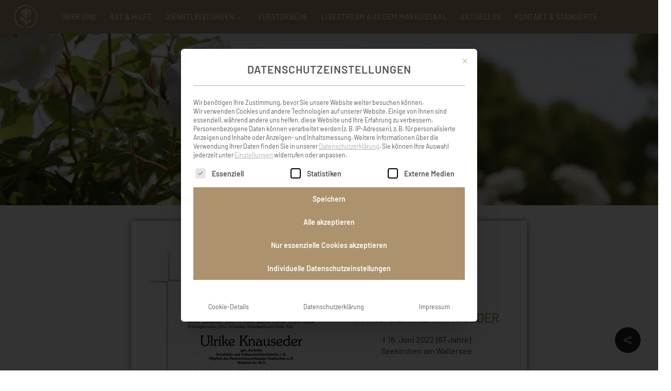

--- FILE ---
content_type: text/html; charset=UTF-8
request_url: https://www.schoosleitner.at/verstorbene/frau-ulrike-knauseder/
body_size: 71797
content:
<!doctype html>
<html lang="de" class="no-js">
<head>
	<meta charset="UTF-8">
	<meta name="viewport" content="width=device-width, initial-scale=1, maximum-scale=1, user-scalable=0" /><meta name='robots' content='index, follow, max-image-preview:large, max-snippet:-1, max-video-preview:-1' />

	<!-- This site is optimized with the Yoast SEO plugin v26.8 - https://yoast.com/product/yoast-seo-wordpress/ -->
	<title>Frau Ulrike Knauseder - Schoosleitner Bestattung I Rat und Hilfe im Trauerfall I 24h Erreichbarkeit</title>
	<meta name="description" content="Schoosleitner Bestattung – Ihr vertrauensvoller Partner im Trauerfall. Persönliche Beratung, würdevolle Abschiede und umfassende Unterstützung bei allen Bestattungsfragen. Wir sind im Trauerfall 24 Stunden erreichbar." />
	<link rel="canonical" href="https://www.schoosleitner.at/verstorbene/frau-ulrike-knauseder/" />
	<meta property="og:locale" content="de_DE" />
	<meta property="og:type" content="article" />
	<meta property="og:title" content="Frau Ulrike Knauseder - Schoosleitner Bestattung I Rat und Hilfe im Trauerfall I 24h Erreichbarkeit" />
	<meta property="og:description" content="Schoosleitner Bestattung – Ihr vertrauensvoller Partner im Trauerfall. Persönliche Beratung, würdevolle Abschiede und umfassende Unterstützung bei allen Bestattungsfragen. Wir sind im Trauerfall 24 Stunden erreichbar." />
	<meta property="og:url" content="https://www.schoosleitner.at/verstorbene/frau-ulrike-knauseder/" />
	<meta property="og:site_name" content="Schoosleitner Bestattung I Rat und Hilfe im Trauerfall I 24h Erreichbarkeit" />
	<meta property="article:publisher" content="https://www.facebook.com/Schoosleitner.at/" />
	<meta property="article:modified_time" content="2022-06-17T10:39:15+00:00" />
	<meta property="og:image" content="https://www.schoosleitner.at/wp-content/uploads/Parte-Knauseder-Ulrike_web.jpg" />
	<meta property="og:image:width" content="710" />
	<meta property="og:image:height" content="1000" />
	<meta property="og:image:type" content="image/jpeg" />
	<meta name="twitter:card" content="summary_large_image" />
	<script type="application/ld+json" class="yoast-schema-graph">{"@context":"https://schema.org","@graph":[{"@type":"WebPage","@id":"https://www.schoosleitner.at/verstorbene/frau-ulrike-knauseder/","url":"https://www.schoosleitner.at/verstorbene/frau-ulrike-knauseder/","name":"Frau Ulrike Knauseder - Schoosleitner Bestattung I Rat und Hilfe im Trauerfall I 24h Erreichbarkeit","isPartOf":{"@id":"https://www.schoosleitner.at/#website"},"primaryImageOfPage":{"@id":"https://www.schoosleitner.at/verstorbene/frau-ulrike-knauseder/#primaryimage"},"image":{"@id":"https://www.schoosleitner.at/verstorbene/frau-ulrike-knauseder/#primaryimage"},"thumbnailUrl":"https://www.schoosleitner.at/wp-content/uploads/Parte-Knauseder-Ulrike_web.jpg","datePublished":"2022-06-17T10:39:11+00:00","dateModified":"2022-06-17T10:39:15+00:00","description":"Schoosleitner Bestattung – Ihr vertrauensvoller Partner im Trauerfall. Persönliche Beratung, würdevolle Abschiede und umfassende Unterstützung bei allen Bestattungsfragen. Wir sind im Trauerfall 24 Stunden erreichbar.","breadcrumb":{"@id":"https://www.schoosleitner.at/verstorbene/frau-ulrike-knauseder/#breadcrumb"},"inLanguage":"de","potentialAction":[{"@type":"ReadAction","target":["https://www.schoosleitner.at/verstorbene/frau-ulrike-knauseder/"]}]},{"@type":"ImageObject","inLanguage":"de","@id":"https://www.schoosleitner.at/verstorbene/frau-ulrike-knauseder/#primaryimage","url":"https://www.schoosleitner.at/wp-content/uploads/Parte-Knauseder-Ulrike_web.jpg","contentUrl":"https://www.schoosleitner.at/wp-content/uploads/Parte-Knauseder-Ulrike_web.jpg","width":710,"height":1000},{"@type":"BreadcrumbList","@id":"https://www.schoosleitner.at/verstorbene/frau-ulrike-knauseder/#breadcrumb","itemListElement":[{"@type":"ListItem","position":1,"name":"Startseite","item":"https://www.schoosleitner.at/"},{"@type":"ListItem","position":2,"name":"Frau Ulrike Knauseder"}]},{"@type":"WebSite","@id":"https://www.schoosleitner.at/#website","url":"https://www.schoosleitner.at/","name":"Schoosleitner Bestattung I Rat und Hilfe im Trauerfall I 24h Erreichbarkeit","description":"Wir sind im trauerfall 24 stunden für sie erreichbar","publisher":{"@id":"https://www.schoosleitner.at/#organization"},"alternateName":"Schoosleitner Bestattung","potentialAction":[{"@type":"SearchAction","target":{"@type":"EntryPoint","urlTemplate":"https://www.schoosleitner.at/?s={search_term_string}"},"query-input":{"@type":"PropertyValueSpecification","valueRequired":true,"valueName":"search_term_string"}}],"inLanguage":"de"},{"@type":"Organization","@id":"https://www.schoosleitner.at/#organization","name":"Schoosleitner Bestattung I Rat und Hilfe im Trauerfall I 24h Erreichbarkeit","url":"https://www.schoosleitner.at/","logo":{"@type":"ImageObject","inLanguage":"de","@id":"https://www.schoosleitner.at/#/schema/logo/image/","url":"https://www.schoosleitner.at/wp-content/uploads/schoosleitner-logo-signet-brown.png","contentUrl":"https://www.schoosleitner.at/wp-content/uploads/schoosleitner-logo-signet-brown.png","width":500,"height":498,"caption":"Schoosleitner Bestattung I Rat und Hilfe im Trauerfall I 24h Erreichbarkeit"},"image":{"@id":"https://www.schoosleitner.at/#/schema/logo/image/"},"sameAs":["https://www.facebook.com/Schoosleitner.at/","https://www.instagram.com/bestattung_schoosleitner/"]}]}</script>
	<!-- / Yoast SEO plugin. -->


<link rel="alternate" type="application/rss+xml" title="Schoosleitner Bestattung I Rat und Hilfe im Trauerfall I 24h Erreichbarkeit &raquo; Feed" href="https://www.schoosleitner.at/feed/" />
<link rel="alternate" type="application/rss+xml" title="Schoosleitner Bestattung I Rat und Hilfe im Trauerfall I 24h Erreichbarkeit &raquo; Kommentar-Feed" href="https://www.schoosleitner.at/comments/feed/" />
<link rel="alternate" type="application/rss+xml" title="Schoosleitner Bestattung I Rat und Hilfe im Trauerfall I 24h Erreichbarkeit &raquo; Kommentar-Feed zu Frau Ulrike Knauseder" href="https://www.schoosleitner.at/verstorbene/frau-ulrike-knauseder/feed/" />
<link rel="alternate" title="oEmbed (JSON)" type="application/json+oembed" href="https://www.schoosleitner.at/wp-json/oembed/1.0/embed?url=https%3A%2F%2Fwww.schoosleitner.at%2Fverstorbene%2Ffrau-ulrike-knauseder%2F" />
<link rel="alternate" title="oEmbed (XML)" type="text/xml+oembed" href="https://www.schoosleitner.at/wp-json/oembed/1.0/embed?url=https%3A%2F%2Fwww.schoosleitner.at%2Fverstorbene%2Ffrau-ulrike-knauseder%2F&#038;format=xml" />
<style id='wp-img-auto-sizes-contain-inline-css' type='text/css'>
img:is([sizes=auto i],[sizes^="auto," i]){contain-intrinsic-size:3000px 1500px}
/*# sourceURL=wp-img-auto-sizes-contain-inline-css */
</style>
<link rel='stylesheet' id='all_around-css-css' href='https://www.schoosleitner.at/wp-content/plugins/all_around/css/frontend/content_slider_style.css?ver=6.9' type='text/css' media='all' />
<link rel='stylesheet' id='prettyPhoto-css-css' href='https://www.schoosleitner.at/wp-content/plugins/all_around/css/frontend/prettyPhoto.css?ver=6.9' type='text/css' media='all' />
<style id='wp-emoji-styles-inline-css' type='text/css'>

	img.wp-smiley, img.emoji {
		display: inline !important;
		border: none !important;
		box-shadow: none !important;
		height: 1em !important;
		width: 1em !important;
		margin: 0 0.07em !important;
		vertical-align: -0.1em !important;
		background: none !important;
		padding: 0 !important;
	}
/*# sourceURL=wp-emoji-styles-inline-css */
</style>
<style id='wp-block-library-inline-css' type='text/css'>
:root{--wp-block-synced-color:#7a00df;--wp-block-synced-color--rgb:122,0,223;--wp-bound-block-color:var(--wp-block-synced-color);--wp-editor-canvas-background:#ddd;--wp-admin-theme-color:#007cba;--wp-admin-theme-color--rgb:0,124,186;--wp-admin-theme-color-darker-10:#006ba1;--wp-admin-theme-color-darker-10--rgb:0,107,160.5;--wp-admin-theme-color-darker-20:#005a87;--wp-admin-theme-color-darker-20--rgb:0,90,135;--wp-admin-border-width-focus:2px}@media (min-resolution:192dpi){:root{--wp-admin-border-width-focus:1.5px}}.wp-element-button{cursor:pointer}:root .has-very-light-gray-background-color{background-color:#eee}:root .has-very-dark-gray-background-color{background-color:#313131}:root .has-very-light-gray-color{color:#eee}:root .has-very-dark-gray-color{color:#313131}:root .has-vivid-green-cyan-to-vivid-cyan-blue-gradient-background{background:linear-gradient(135deg,#00d084,#0693e3)}:root .has-purple-crush-gradient-background{background:linear-gradient(135deg,#34e2e4,#4721fb 50%,#ab1dfe)}:root .has-hazy-dawn-gradient-background{background:linear-gradient(135deg,#faaca8,#dad0ec)}:root .has-subdued-olive-gradient-background{background:linear-gradient(135deg,#fafae1,#67a671)}:root .has-atomic-cream-gradient-background{background:linear-gradient(135deg,#fdd79a,#004a59)}:root .has-nightshade-gradient-background{background:linear-gradient(135deg,#330968,#31cdcf)}:root .has-midnight-gradient-background{background:linear-gradient(135deg,#020381,#2874fc)}:root{--wp--preset--font-size--normal:16px;--wp--preset--font-size--huge:42px}.has-regular-font-size{font-size:1em}.has-larger-font-size{font-size:2.625em}.has-normal-font-size{font-size:var(--wp--preset--font-size--normal)}.has-huge-font-size{font-size:var(--wp--preset--font-size--huge)}.has-text-align-center{text-align:center}.has-text-align-left{text-align:left}.has-text-align-right{text-align:right}.has-fit-text{white-space:nowrap!important}#end-resizable-editor-section{display:none}.aligncenter{clear:both}.items-justified-left{justify-content:flex-start}.items-justified-center{justify-content:center}.items-justified-right{justify-content:flex-end}.items-justified-space-between{justify-content:space-between}.screen-reader-text{border:0;clip-path:inset(50%);height:1px;margin:-1px;overflow:hidden;padding:0;position:absolute;width:1px;word-wrap:normal!important}.screen-reader-text:focus{background-color:#ddd;clip-path:none;color:#444;display:block;font-size:1em;height:auto;left:5px;line-height:normal;padding:15px 23px 14px;text-decoration:none;top:5px;width:auto;z-index:100000}html :where(.has-border-color){border-style:solid}html :where([style*=border-top-color]){border-top-style:solid}html :where([style*=border-right-color]){border-right-style:solid}html :where([style*=border-bottom-color]){border-bottom-style:solid}html :where([style*=border-left-color]){border-left-style:solid}html :where([style*=border-width]){border-style:solid}html :where([style*=border-top-width]){border-top-style:solid}html :where([style*=border-right-width]){border-right-style:solid}html :where([style*=border-bottom-width]){border-bottom-style:solid}html :where([style*=border-left-width]){border-left-style:solid}html :where(img[class*=wp-image-]){height:auto;max-width:100%}:where(figure){margin:0 0 1em}html :where(.is-position-sticky){--wp-admin--admin-bar--position-offset:var(--wp-admin--admin-bar--height,0px)}@media screen and (max-width:600px){html :where(.is-position-sticky){--wp-admin--admin-bar--position-offset:0px}}

/*# sourceURL=wp-block-library-inline-css */
</style><style id='global-styles-inline-css' type='text/css'>
:root{--wp--preset--aspect-ratio--square: 1;--wp--preset--aspect-ratio--4-3: 4/3;--wp--preset--aspect-ratio--3-4: 3/4;--wp--preset--aspect-ratio--3-2: 3/2;--wp--preset--aspect-ratio--2-3: 2/3;--wp--preset--aspect-ratio--16-9: 16/9;--wp--preset--aspect-ratio--9-16: 9/16;--wp--preset--color--black: #000000;--wp--preset--color--cyan-bluish-gray: #abb8c3;--wp--preset--color--white: #ffffff;--wp--preset--color--pale-pink: #f78da7;--wp--preset--color--vivid-red: #cf2e2e;--wp--preset--color--luminous-vivid-orange: #ff6900;--wp--preset--color--luminous-vivid-amber: #fcb900;--wp--preset--color--light-green-cyan: #7bdcb5;--wp--preset--color--vivid-green-cyan: #00d084;--wp--preset--color--pale-cyan-blue: #8ed1fc;--wp--preset--color--vivid-cyan-blue: #0693e3;--wp--preset--color--vivid-purple: #9b51e0;--wp--preset--gradient--vivid-cyan-blue-to-vivid-purple: linear-gradient(135deg,rgb(6,147,227) 0%,rgb(155,81,224) 100%);--wp--preset--gradient--light-green-cyan-to-vivid-green-cyan: linear-gradient(135deg,rgb(122,220,180) 0%,rgb(0,208,130) 100%);--wp--preset--gradient--luminous-vivid-amber-to-luminous-vivid-orange: linear-gradient(135deg,rgb(252,185,0) 0%,rgb(255,105,0) 100%);--wp--preset--gradient--luminous-vivid-orange-to-vivid-red: linear-gradient(135deg,rgb(255,105,0) 0%,rgb(207,46,46) 100%);--wp--preset--gradient--very-light-gray-to-cyan-bluish-gray: linear-gradient(135deg,rgb(238,238,238) 0%,rgb(169,184,195) 100%);--wp--preset--gradient--cool-to-warm-spectrum: linear-gradient(135deg,rgb(74,234,220) 0%,rgb(151,120,209) 20%,rgb(207,42,186) 40%,rgb(238,44,130) 60%,rgb(251,105,98) 80%,rgb(254,248,76) 100%);--wp--preset--gradient--blush-light-purple: linear-gradient(135deg,rgb(255,206,236) 0%,rgb(152,150,240) 100%);--wp--preset--gradient--blush-bordeaux: linear-gradient(135deg,rgb(254,205,165) 0%,rgb(254,45,45) 50%,rgb(107,0,62) 100%);--wp--preset--gradient--luminous-dusk: linear-gradient(135deg,rgb(255,203,112) 0%,rgb(199,81,192) 50%,rgb(65,88,208) 100%);--wp--preset--gradient--pale-ocean: linear-gradient(135deg,rgb(255,245,203) 0%,rgb(182,227,212) 50%,rgb(51,167,181) 100%);--wp--preset--gradient--electric-grass: linear-gradient(135deg,rgb(202,248,128) 0%,rgb(113,206,126) 100%);--wp--preset--gradient--midnight: linear-gradient(135deg,rgb(2,3,129) 0%,rgb(40,116,252) 100%);--wp--preset--font-size--small: 13px;--wp--preset--font-size--medium: 20px;--wp--preset--font-size--large: 36px;--wp--preset--font-size--x-large: 42px;--wp--preset--spacing--20: 0.44rem;--wp--preset--spacing--30: 0.67rem;--wp--preset--spacing--40: 1rem;--wp--preset--spacing--50: 1.5rem;--wp--preset--spacing--60: 2.25rem;--wp--preset--spacing--70: 3.38rem;--wp--preset--spacing--80: 5.06rem;--wp--preset--shadow--natural: 6px 6px 9px rgba(0, 0, 0, 0.2);--wp--preset--shadow--deep: 12px 12px 50px rgba(0, 0, 0, 0.4);--wp--preset--shadow--sharp: 6px 6px 0px rgba(0, 0, 0, 0.2);--wp--preset--shadow--outlined: 6px 6px 0px -3px rgb(255, 255, 255), 6px 6px rgb(0, 0, 0);--wp--preset--shadow--crisp: 6px 6px 0px rgb(0, 0, 0);}:root { --wp--style--global--content-size: 1300px;--wp--style--global--wide-size: 1300px; }:where(body) { margin: 0; }.wp-site-blocks > .alignleft { float: left; margin-right: 2em; }.wp-site-blocks > .alignright { float: right; margin-left: 2em; }.wp-site-blocks > .aligncenter { justify-content: center; margin-left: auto; margin-right: auto; }:where(.is-layout-flex){gap: 0.5em;}:where(.is-layout-grid){gap: 0.5em;}.is-layout-flow > .alignleft{float: left;margin-inline-start: 0;margin-inline-end: 2em;}.is-layout-flow > .alignright{float: right;margin-inline-start: 2em;margin-inline-end: 0;}.is-layout-flow > .aligncenter{margin-left: auto !important;margin-right: auto !important;}.is-layout-constrained > .alignleft{float: left;margin-inline-start: 0;margin-inline-end: 2em;}.is-layout-constrained > .alignright{float: right;margin-inline-start: 2em;margin-inline-end: 0;}.is-layout-constrained > .aligncenter{margin-left: auto !important;margin-right: auto !important;}.is-layout-constrained > :where(:not(.alignleft):not(.alignright):not(.alignfull)){max-width: var(--wp--style--global--content-size);margin-left: auto !important;margin-right: auto !important;}.is-layout-constrained > .alignwide{max-width: var(--wp--style--global--wide-size);}body .is-layout-flex{display: flex;}.is-layout-flex{flex-wrap: wrap;align-items: center;}.is-layout-flex > :is(*, div){margin: 0;}body .is-layout-grid{display: grid;}.is-layout-grid > :is(*, div){margin: 0;}body{padding-top: 0px;padding-right: 0px;padding-bottom: 0px;padding-left: 0px;}:root :where(.wp-element-button, .wp-block-button__link){background-color: #32373c;border-width: 0;color: #fff;font-family: inherit;font-size: inherit;font-style: inherit;font-weight: inherit;letter-spacing: inherit;line-height: inherit;padding-top: calc(0.667em + 2px);padding-right: calc(1.333em + 2px);padding-bottom: calc(0.667em + 2px);padding-left: calc(1.333em + 2px);text-decoration: none;text-transform: inherit;}.has-black-color{color: var(--wp--preset--color--black) !important;}.has-cyan-bluish-gray-color{color: var(--wp--preset--color--cyan-bluish-gray) !important;}.has-white-color{color: var(--wp--preset--color--white) !important;}.has-pale-pink-color{color: var(--wp--preset--color--pale-pink) !important;}.has-vivid-red-color{color: var(--wp--preset--color--vivid-red) !important;}.has-luminous-vivid-orange-color{color: var(--wp--preset--color--luminous-vivid-orange) !important;}.has-luminous-vivid-amber-color{color: var(--wp--preset--color--luminous-vivid-amber) !important;}.has-light-green-cyan-color{color: var(--wp--preset--color--light-green-cyan) !important;}.has-vivid-green-cyan-color{color: var(--wp--preset--color--vivid-green-cyan) !important;}.has-pale-cyan-blue-color{color: var(--wp--preset--color--pale-cyan-blue) !important;}.has-vivid-cyan-blue-color{color: var(--wp--preset--color--vivid-cyan-blue) !important;}.has-vivid-purple-color{color: var(--wp--preset--color--vivid-purple) !important;}.has-black-background-color{background-color: var(--wp--preset--color--black) !important;}.has-cyan-bluish-gray-background-color{background-color: var(--wp--preset--color--cyan-bluish-gray) !important;}.has-white-background-color{background-color: var(--wp--preset--color--white) !important;}.has-pale-pink-background-color{background-color: var(--wp--preset--color--pale-pink) !important;}.has-vivid-red-background-color{background-color: var(--wp--preset--color--vivid-red) !important;}.has-luminous-vivid-orange-background-color{background-color: var(--wp--preset--color--luminous-vivid-orange) !important;}.has-luminous-vivid-amber-background-color{background-color: var(--wp--preset--color--luminous-vivid-amber) !important;}.has-light-green-cyan-background-color{background-color: var(--wp--preset--color--light-green-cyan) !important;}.has-vivid-green-cyan-background-color{background-color: var(--wp--preset--color--vivid-green-cyan) !important;}.has-pale-cyan-blue-background-color{background-color: var(--wp--preset--color--pale-cyan-blue) !important;}.has-vivid-cyan-blue-background-color{background-color: var(--wp--preset--color--vivid-cyan-blue) !important;}.has-vivid-purple-background-color{background-color: var(--wp--preset--color--vivid-purple) !important;}.has-black-border-color{border-color: var(--wp--preset--color--black) !important;}.has-cyan-bluish-gray-border-color{border-color: var(--wp--preset--color--cyan-bluish-gray) !important;}.has-white-border-color{border-color: var(--wp--preset--color--white) !important;}.has-pale-pink-border-color{border-color: var(--wp--preset--color--pale-pink) !important;}.has-vivid-red-border-color{border-color: var(--wp--preset--color--vivid-red) !important;}.has-luminous-vivid-orange-border-color{border-color: var(--wp--preset--color--luminous-vivid-orange) !important;}.has-luminous-vivid-amber-border-color{border-color: var(--wp--preset--color--luminous-vivid-amber) !important;}.has-light-green-cyan-border-color{border-color: var(--wp--preset--color--light-green-cyan) !important;}.has-vivid-green-cyan-border-color{border-color: var(--wp--preset--color--vivid-green-cyan) !important;}.has-pale-cyan-blue-border-color{border-color: var(--wp--preset--color--pale-cyan-blue) !important;}.has-vivid-cyan-blue-border-color{border-color: var(--wp--preset--color--vivid-cyan-blue) !important;}.has-vivid-purple-border-color{border-color: var(--wp--preset--color--vivid-purple) !important;}.has-vivid-cyan-blue-to-vivid-purple-gradient-background{background: var(--wp--preset--gradient--vivid-cyan-blue-to-vivid-purple) !important;}.has-light-green-cyan-to-vivid-green-cyan-gradient-background{background: var(--wp--preset--gradient--light-green-cyan-to-vivid-green-cyan) !important;}.has-luminous-vivid-amber-to-luminous-vivid-orange-gradient-background{background: var(--wp--preset--gradient--luminous-vivid-amber-to-luminous-vivid-orange) !important;}.has-luminous-vivid-orange-to-vivid-red-gradient-background{background: var(--wp--preset--gradient--luminous-vivid-orange-to-vivid-red) !important;}.has-very-light-gray-to-cyan-bluish-gray-gradient-background{background: var(--wp--preset--gradient--very-light-gray-to-cyan-bluish-gray) !important;}.has-cool-to-warm-spectrum-gradient-background{background: var(--wp--preset--gradient--cool-to-warm-spectrum) !important;}.has-blush-light-purple-gradient-background{background: var(--wp--preset--gradient--blush-light-purple) !important;}.has-blush-bordeaux-gradient-background{background: var(--wp--preset--gradient--blush-bordeaux) !important;}.has-luminous-dusk-gradient-background{background: var(--wp--preset--gradient--luminous-dusk) !important;}.has-pale-ocean-gradient-background{background: var(--wp--preset--gradient--pale-ocean) !important;}.has-electric-grass-gradient-background{background: var(--wp--preset--gradient--electric-grass) !important;}.has-midnight-gradient-background{background: var(--wp--preset--gradient--midnight) !important;}.has-small-font-size{font-size: var(--wp--preset--font-size--small) !important;}.has-medium-font-size{font-size: var(--wp--preset--font-size--medium) !important;}.has-large-font-size{font-size: var(--wp--preset--font-size--large) !important;}.has-x-large-font-size{font-size: var(--wp--preset--font-size--x-large) !important;}
/*# sourceURL=global-styles-inline-css */
</style>

<link rel='stylesheet' id='dashicons-css' href='https://www.schoosleitner.at/wp-includes/css/dashicons.min.css?ver=6.9' type='text/css' media='all' />
<link rel='stylesheet' id='essgrid-blocks-editor-css-css' href='https://www.schoosleitner.at/wp-content/plugins/essential-grid/admin/includes/builders/gutenberg/build/index.css?ver=1763456986' type='text/css' media='all' />
<link rel='stylesheet' id='wp-jquery-ui-dialog-css' href='https://www.schoosleitner.at/wp-includes/css/jquery-ui-dialog.min.css?ver=6.9' type='text/css' media='all' />
<link rel='stylesheet' id='slv-front.css-css' href='https://www.schoosleitner.at/wp-content/plugins/mccom_sl_verstorbene/inc/css/slv_front.css?ver=6.9' type='text/css' media='all' />
<link rel='stylesheet' id='font-awesome-css' href='https://www.schoosleitner.at/wp-content/plugins/post-carousel-pro/public/assets/css/font-awesome.min.css?ver=1.2.13' type='text/css' media='all' />
<link rel='stylesheet' id='elusive-icons-css' href='https://www.schoosleitner.at/wp-content/plugins/post-carousel-pro/public/assets/css/elusive-icons.min.css?ver=1.2.13' type='text/css' media='all' />
<link rel='stylesheet' id='magnific-popup-css' href='https://www.schoosleitner.at/wp-content/plugins/post-carousel-pro/public/assets/css/magnific-popup.css?ver=1.2.13' type='text/css' media='all' />
<link rel='stylesheet' id='remodal-css' href='https://www.schoosleitner.at/wp-content/plugins/post-carousel-pro/public/assets/css/remodal.css?ver=1.2.13' type='text/css' media='all' />
<link rel='stylesheet' id='bxslider-css' href='https://www.schoosleitner.at/wp-content/plugins/post-carousel-pro/public/assets/css/jquery.bxslider.min.css?ver=1.2.13' type='text/css' media='all' />
<link rel='stylesheet' id='remodal-default-theme-css' href='https://www.schoosleitner.at/wp-content/plugins/post-carousel-pro/public/assets/css/remodal-default-theme.css?ver=1.2.13' type='text/css' media='all' />
<link rel='stylesheet' id='pcpro-style-css' href='https://www.schoosleitner.at/wp-content/plugins/post-carousel-pro/public/assets/css/style.css?ver=1.2.13' type='text/css' media='all' />
<link rel='stylesheet' id='pcpro-custom-css' href='https://www.schoosleitner.at/wp-content/plugins/post-carousel-pro/public/assets/css/custom.css?ver=1.2.13' type='text/css' media='all' />
<link rel='stylesheet' id='pcpro-responsive-css' href='https://www.schoosleitner.at/wp-content/plugins/post-carousel-pro/public/assets/css/responsive.css?ver=1.2.13' type='text/css' media='all' />
<link rel='stylesheet' id='salient-social-css' href='https://www.schoosleitner.at/wp-content/plugins/salient-social/css/style.css?ver=1.2.6' type='text/css' media='all' />
<style id='salient-social-inline-css' type='text/css'>

  .sharing-default-minimal .nectar-love.loved,
  body .nectar-social[data-color-override="override"].fixed > a:before, 
  body .nectar-social[data-color-override="override"].fixed .nectar-social-inner a,
  .sharing-default-minimal .nectar-social[data-color-override="override"] .nectar-social-inner a:hover,
  .nectar-social.vertical[data-color-override="override"] .nectar-social-inner a:hover {
    background-color: #222222;
  }
  .nectar-social.hover .nectar-love.loved,
  .nectar-social.hover > .nectar-love-button a:hover,
  .nectar-social[data-color-override="override"].hover > div a:hover,
  #single-below-header .nectar-social[data-color-override="override"].hover > div a:hover,
  .nectar-social[data-color-override="override"].hover .share-btn:hover,
  .sharing-default-minimal .nectar-social[data-color-override="override"] .nectar-social-inner a {
    border-color: #222222;
  }
  #single-below-header .nectar-social.hover .nectar-love.loved i,
  #single-below-header .nectar-social.hover[data-color-override="override"] a:hover,
  #single-below-header .nectar-social.hover[data-color-override="override"] a:hover i,
  #single-below-header .nectar-social.hover .nectar-love-button a:hover i,
  .nectar-love:hover i,
  .hover .nectar-love:hover .total_loves,
  .nectar-love.loved i,
  .nectar-social.hover .nectar-love.loved .total_loves,
  .nectar-social.hover .share-btn:hover, 
  .nectar-social[data-color-override="override"].hover .nectar-social-inner a:hover,
  .nectar-social[data-color-override="override"].hover > div:hover span,
  .sharing-default-minimal .nectar-social[data-color-override="override"] .nectar-social-inner a:not(:hover) i,
  .sharing-default-minimal .nectar-social[data-color-override="override"] .nectar-social-inner a:not(:hover) {
    color: #222222;
  }
/*# sourceURL=salient-social-inline-css */
</style>
<link rel='stylesheet' id='wppopups-base-css' href='https://www.schoosleitner.at/wp-content/plugins/wp-popups-lite/src/assets/css/wppopups-base.css?ver=2.2.0.3' type='text/css' media='all' />
<link rel='stylesheet' id='mccom-fonts-css' href='https://www.schoosleitner.at/wp-content/themes/salient-child/fonts.css?ver=6.9' type='text/css' media='all' />
<link rel='stylesheet' id='salient-grid-system-css' href='https://www.schoosleitner.at/wp-content/themes/salient/css/build/grid-system.css?ver=18.0.2' type='text/css' media='all' />
<link rel='stylesheet' id='main-styles-css' href='https://www.schoosleitner.at/wp-content/themes/salient/css/build/style.css?ver=18.0.2' type='text/css' media='all' />
<link rel='stylesheet' id='nectar-header-layout-centered-menu-css' href='https://www.schoosleitner.at/wp-content/themes/salient/css/build/header/header-layout-centered-menu.css?ver=18.0.2' type='text/css' media='all' />
<link rel='stylesheet' id='nectar-header-megamenu-css' href='https://www.schoosleitner.at/wp-content/themes/salient/css/build/header/header-megamenu.css?ver=18.0.2' type='text/css' media='all' />
<link rel='stylesheet' id='nectar-header-perma-transparent-css' href='https://www.schoosleitner.at/wp-content/themes/salient/css/build/header/header-perma-transparent.css?ver=18.0.2' type='text/css' media='all' />
<link rel='stylesheet' id='nectar-single-styles-css' href='https://www.schoosleitner.at/wp-content/themes/salient/css/build/single.css?ver=18.0.2' type='text/css' media='all' />
<link rel='stylesheet' id='nectar-element-wpb-column-border-css' href='https://www.schoosleitner.at/wp-content/themes/salient/css/build/elements/element-wpb-column-border.css?ver=18.0.2' type='text/css' media='all' />
<link rel='stylesheet' id='responsive-css' href='https://www.schoosleitner.at/wp-content/themes/salient/css/build/responsive.css?ver=18.0.2' type='text/css' media='all' />
<link rel='stylesheet' id='skin-original-css' href='https://www.schoosleitner.at/wp-content/themes/salient/css/build/skin-original.css?ver=18.0.2' type='text/css' media='all' />
<link rel='stylesheet' id='salient-wp-menu-dynamic-css' href='https://www.schoosleitner.at/wp-content/uploads/salient/menu-dynamic.css?ver=83926' type='text/css' media='all' />
<link rel='stylesheet' id='borlabs-cookie-custom-css' href='https://www.schoosleitner.at/wp-content/cache/borlabs-cookie/1/borlabs-cookie-1-de.css?ver=3.3.23-124' type='text/css' media='all' />
<link rel='stylesheet' id='calendarizeit-css' href='https://www.schoosleitner.at/wp-content/plugins/calendarize-it/css/frontend.min.css?ver=4.0.8.6' type='text/css' media='all' />
<link rel='stylesheet' id='rhc-last-minue-css' href='https://www.schoosleitner.at/wp-content/plugins/calendarize-it/css/last_minute_fixes.css?ver=1.1.1' type='text/css' media='all' />
<link rel='stylesheet' id='dynamic-css-css' href='https://www.schoosleitner.at/wp-content/uploads/salient/salient-dynamic-styles-multi-id-1.css?ver=1761' type='text/css' media='all' />
<style id='dynamic-css-inline-css' type='text/css'>
#header-space{background-color:#ffffff}@media only screen and (min-width:1000px){body #ajax-content-wrap.no-scroll{min-height:calc(100vh - 65px);height:calc(100vh - 65px)!important;}}@media only screen and (min-width:1000px){#page-header-wrap.fullscreen-header,#page-header-wrap.fullscreen-header #page-header-bg,html:not(.nectar-box-roll-loaded) .nectar-box-roll > #page-header-bg.fullscreen-header,.nectar_fullscreen_zoom_recent_projects,#nectar_fullscreen_rows:not(.afterLoaded) > div{height:calc(100vh - 64px);}.wpb_row.vc_row-o-full-height.top-level,.wpb_row.vc_row-o-full-height.top-level > .col.span_12{min-height:calc(100vh - 64px);}html:not(.nectar-box-roll-loaded) .nectar-box-roll > #page-header-bg.fullscreen-header{top:65px;}.nectar-slider-wrap[data-fullscreen="true"]:not(.loaded),.nectar-slider-wrap[data-fullscreen="true"]:not(.loaded) .swiper-container{height:calc(100vh - 63px)!important;}.admin-bar .nectar-slider-wrap[data-fullscreen="true"]:not(.loaded),.admin-bar .nectar-slider-wrap[data-fullscreen="true"]:not(.loaded) .swiper-container{height:calc(100vh - 63px - 32px)!important;}}.admin-bar[class*="page-template-template-no-header"] .wpb_row.vc_row-o-full-height.top-level,.admin-bar[class*="page-template-template-no-header"] .wpb_row.vc_row-o-full-height.top-level > .col.span_12{min-height:calc(100vh - 32px);}body[class*="page-template-template-no-header"] .wpb_row.vc_row-o-full-height.top-level,body[class*="page-template-template-no-header"] .wpb_row.vc_row-o-full-height.top-level > .col.span_12{min-height:100vh;}@media only screen and (max-width:999px){.using-mobile-browser #nectar_fullscreen_rows:not(.afterLoaded):not([data-mobile-disable="on"]) > div{height:calc(100vh - 116px);}.using-mobile-browser .wpb_row.vc_row-o-full-height.top-level,.using-mobile-browser .wpb_row.vc_row-o-full-height.top-level > .col.span_12,[data-permanent-transparent="1"].using-mobile-browser .wpb_row.vc_row-o-full-height.top-level,[data-permanent-transparent="1"].using-mobile-browser .wpb_row.vc_row-o-full-height.top-level > .col.span_12{min-height:calc(100vh - 116px);}html:not(.nectar-box-roll-loaded) .nectar-box-roll > #page-header-bg.fullscreen-header,.nectar_fullscreen_zoom_recent_projects,.nectar-slider-wrap[data-fullscreen="true"]:not(.loaded),.nectar-slider-wrap[data-fullscreen="true"]:not(.loaded) .swiper-container,#nectar_fullscreen_rows:not(.afterLoaded):not([data-mobile-disable="on"]) > div{height:calc(100vh - 63px);}.wpb_row.vc_row-o-full-height.top-level,.wpb_row.vc_row-o-full-height.top-level > .col.span_12{min-height:calc(100vh - 63px);}body[data-transparent-header="false"] #ajax-content-wrap.no-scroll{min-height:calc(100vh - 63px);height:calc(100vh - 63px);}}body .container-wrap .wpb_row[data-column-margin="none"]:not(.full-width-section):not(.full-width-content),html body .wpb_row[data-column-margin="none"]:not(.full-width-section):not(.full-width-content){margin-bottom:0;}body .container-wrap .vc_row-fluid[data-column-margin="none"] > .span_12,html body .vc_row-fluid[data-column-margin="none"] > .span_12,body .container-wrap .vc_row-fluid[data-column-margin="none"] .full-page-inner > .container > .span_12,body .container-wrap .vc_row-fluid[data-column-margin="none"] .full-page-inner > .span_12{margin-left:0;margin-right:0;}body .container-wrap .vc_row-fluid[data-column-margin="none"] .wpb_column:not(.child_column),body .container-wrap .inner_row[data-column-margin="none"] .child_column,html body .vc_row-fluid[data-column-margin="none"] .wpb_column:not(.child_column),html body .inner_row[data-column-margin="none"] .child_column{padding-left:0;padding-right:0;}.wpb_column.border_top_desktop_1px > .vc_column-inner,.wpb_column.border_top_desktop_1px > .n-sticky > .vc_column-inner{border-top-width:1px;}.wpb_column.border_color_ac926d > .vc_column-inner,.wpb_column.border_color_ac926d > .n-sticky > .vc_column-inner{border-color:#ac926d;}.wpb_column.border_style_solid > .vc_column-inner,.wpb_column.border_style_solid > .n-sticky > .vc_column-inner{border-style:solid;}.nectar_icon_wrap i{vertical-align:middle;top:0;}.nectar_icon_wrap i[class*="nectar-brands"]{display:inline-block;}.wpb_wrapper > .nectar_icon_wrap{margin-bottom:0;}.nectar_icon_wrap i{transition:color .25s ease;}.nectar_icon_wrap path{transition:fill .25s ease;}.nectar-pulsate i{display:block;border-radius:200px;background-color:currentColor;position:relative;}.nectar-pulsate i:after{display:block;position:absolute;top:50%;left:50%;content:"";width:100%;height:100%;margin:-50% auto auto -50%;-webkit-transform-origin:50% 50%;transform-origin:50% 50%;border-radius:50%;background-color:currentColor;opacity:1;z-index:11;pointer-events:none;animation:nectar_pulsate 2s cubic-bezier(.2,1,.2,1) infinite;}@keyframes nectar_pulsate{0%{opacity:0.6;transform:scale(1);}100%{opacity:0;transform:scale(3);}}.nectar_icon_wrap[data-style*="default"][data-color*="extra-color-gradient"] .nectar_icon i{border-radius:0!important;text-align:center;}.nectar_icon_wrap[data-style*="default"][data-color*="extra-color-gradient"] .nectar_icon i:before{vertical-align:top;}.nectar_icon_wrap[data-style*="default"][data-color*="extra-color-gradient"] .nectar_icon i[class*="fa-"],.nectar_icon_wrap[data-style*="default"][data-color*="extra-color-gradient"] .nectar_icon i[class^="icon-"]{vertical-align:baseline;}.screen-reader-text,.nectar-skip-to-content:not(:focus){border:0;clip:rect(1px,1px,1px,1px);clip-path:inset(50%);height:1px;margin:-1px;overflow:hidden;padding:0;position:absolute!important;width:1px;word-wrap:normal!important;}.row .col img:not([srcset]){width:auto;}.row .col img.img-with-animation.nectar-lazy:not([srcset]){width:100%;}
.rhc{
    display:none;
}

.mccom-menu-24h {
    position: fixed !important;
    right: 10px;
    padding-top: 25px !important;
}
body:not([data-header-format="left-header"]) #top .sf-menu li ul, #top nav > ul > .megamenu > .sub-menu{
    background-color: rgba(172, 146, 109, 0.9) !important;
}
.minimal-light .esg-filterbutton, .minimal-light .esg-navigationbutton, .minimal-light .esg-sortbutton, .minimal-light .esg-cartbutton a {
    color: #ab926f !important;
    background: #fff !important;
}
.minimal-light .esg-navigationbutton * {
    color: #ab926f !important;
}
.minimal-light .esg-navigationbutton:hover, .minimal-light .esg-filterbutton:hover, .minimal-light .esg-sortbutton:hover, .minimal-light .esg-sortbutton-order:hover, .minimal-light .esg-cartbutton a:hover, .minimal-light .esg-filterbutton.selected {
    box-shadow: 0px 0px 0px 0px rgba(0,0,0,0.0);
    border: 1px solid #ab926f !important;
}
@media (max-width: 1200px){
 #custom_html-3, #custom_html-2 {
    display:none !important;
 }
}
.mccom-icon-location{
    display: none;
}
#mccom_contact {
    display: flex;
    flex-direction: column;
}
#mccom_footer_box_location{
    font-size: 13px;
    text-align: center !important;
}
.mccom-footer-box-3{
    text-align: center !important;
}
@media (min-width: 1200px){
    #mccom_row .wpb_wrapper {
        display: flex;
        justify-content: space-around;
        align-items: center;
    }
    #mccom_footer_box_location .wpb_wrapper {
        display: block;
    }
    #mccom_contact {
        order: 1;
        flex-direction: row;
    }
    #mccom-footer-logo {
        order: 3;
    }
    #mccom-footer-siegel{
        order: 2;
    }
    #mccom_footer_box_location {
        order: 4;
        display: flex;
    }
    .mccom-footer-box-3{
        display: flex;
    }
    .mccom-icon-location{
        display: block;
        width:40px !important;
    }
    .mccom_privacy_policy{
        order: 5;
        margin-bottom: 24px !important;
    }
    #mccom_footer-icon{
        order: 6;
    }
}
.mccom_megamenu_icon a {
    display: inline-block !important;
}
/* Fix Font size for team slider - 22.08.2023 */
#all_around_slider_1 .circle_slider_text_wrapper .content_slider_text_block_wrap h3 {
    font-size: 24px !important;
    font-family: "Barlow" !important;
}
/* Fix Verstorbene Container - 22.08.2023 */
.slv-verstorbene-container {
    margin-top: 0 !important;
    top: 30px !important;
}
/* Remove "Close" Text on X Button - Verstorbene Ansicht - 22.08.2023 */
.ui-dialog .ui-dialog-titlebar-close {
    font-size: 0 !important;
}
/* Mega Menu Fix - Dienstleitungen - LL - 18.11.2025 */
#menu-item-7543 ul.sub-menu {
    align-items: center;
    display: flex !important;
}
#menu-item-7543 ul.sub-menu li {
    height: 157px;
}
/*# sourceURL=dynamic-css-inline-css */
</style>
<link rel='stylesheet' id='tp-fontello-css' href='https://www.schoosleitner.at/wp-content/plugins/essential-grid/public/assets/font/fontello/css/fontello.css?ver=3.1.9.4' type='text/css' media='all' />
<link rel='stylesheet' id='esg-plugin-settings-css' href='https://www.schoosleitner.at/wp-content/plugins/essential-grid/public/assets/css/settings.css?ver=3.1.9.4' type='text/css' media='all' />
<link rel='stylesheet' id='salient-child-style-css' href='https://www.schoosleitner.at/wp-content/themes/salient-child/style.css?ver=18.0.2' type='text/css' media='all' />
<script type="text/javascript" src="https://www.schoosleitner.at/wp-includes/js/jquery/jquery.min.js?ver=3.7.1" id="jquery-core-js"></script>
<script type="text/javascript" src="https://www.schoosleitner.at/wp-includes/js/jquery/jquery-migrate.min.js?ver=3.4.1" id="jquery-migrate-js"></script>
<script type="text/javascript" src="https://www.schoosleitner.at/wp-content/plugins/all_around/js/frontend/jquery.content_slider.min.js?ver=6.9" id="all_around-js-js"></script>
<script type="text/javascript" src="https://www.schoosleitner.at/wp-content/plugins/all_around/js/frontend/jquery.mousewheel.js?ver=6.9" id="jQuery-mousewheel-js"></script>
<script type="text/javascript" src="https://www.schoosleitner.at/wp-content/plugins/all_around/js/frontend/jquery.prettyPhoto.js?ver=6.9" id="jQuery-prettyPhoto-js"></script>
<script type="text/javascript" src="https://www.schoosleitner.at/wp-content/plugins/all_around/js/frontend/jquery.additional_content.js?ver=6.9" id="all_around-additional-js"></script>
<script type="text/javascript" src="https://www.schoosleitner.at/wp-content/plugins/all_around/js/frontend/jquery.animate-colors.js?ver=6.9" id="all_around-animate-colors-js"></script>
<script data-no-optimize="1" data-no-minify="1" data-cfasync="false" type="text/javascript" src="https://www.schoosleitner.at/wp-content/cache/borlabs-cookie/1/borlabs-cookie-config-de.json.js?ver=3.3.23-133" id="borlabs-cookie-config-js"></script>
<script data-no-optimize="1" data-no-minify="1" data-cfasync="false" type="text/javascript" src="https://www.schoosleitner.at/wp-content/plugins/borlabs-cookie/assets/javascript/borlabs-cookie-prioritize.min.js?ver=3.3.23" id="borlabs-cookie-prioritize-js"></script>
<script type="text/javascript" id="tp-tools-js-before">
/* <![CDATA[ */
window.ESG ??={};ESG.E ??={};ESG.E.site_url='https://www.schoosleitner.at';ESG.E.plugin_url='https://www.schoosleitner.at/wp-content/plugins/essential-grid/';ESG.E.ajax_url='https://www.schoosleitner.at/wp-admin/admin-ajax.php';ESG.E.nonce='504e1695dd';ESG.E.tptools=true;ESG.E.waitTptFunc ??=[];ESG.F ??={};ESG.F.waitTpt=() =>{if ( typeof jQuery==='undefined' ||!window?._tpt?.regResource ||!ESG?.E?.plugin_url ||(!ESG.E.tptools && !window?.SR7?.E?.plugin_url) ) return setTimeout(ESG.F.waitTpt,29);if (!window._tpt.gsap) window._tpt.regResource({id:'tpgsap',url:ESG.E.tptools && ESG.E.plugin_url+'/public/assets/js/libs/tpgsap.js' ||SR7.E.plugin_url + 'public/js/libs/tpgsap.js'});_tpt.checkResources(['tpgsap']).then(() =>{if (window.tpGS && !_tpt?.Back){_tpt.eases=tpGS.eases;Object.keys(_tpt.eases).forEach((e) => {_tpt[e] ===undefined && (_tpt[e]=tpGS[e])});}ESG.E.waitTptFunc.forEach((f) =>{typeof f ==='function' && f();});ESG.E.waitTptFunc=[];});}
//# sourceURL=tp-tools-js-before
/* ]]> */
</script>
<script type="text/javascript" src="https://www.schoosleitner.at/wp-content/plugins/essential-grid/public/assets/js/libs/tptools.js?ver=6.7.36" id="tp-tools-js" async="async" data-wp-strategy="async"></script>
<script></script><link rel="https://api.w.org/" href="https://www.schoosleitner.at/wp-json/" /><link rel="EditURI" type="application/rsd+xml" title="RSD" href="https://www.schoosleitner.at/xmlrpc.php?rsd" />
<meta name="generator" content="WordPress 6.9" />
<link rel='shortlink' href='https://www.schoosleitner.at/?p=26409' />
<script type="text/javascript"> var root = document.getElementsByTagName( "html" )[0]; root.setAttribute( "class", "js" ); </script><script data-borlabs-cookie-script-blocker-ignore>
if ('0' === '1' && ('0' === '1' || '1' === '1')) {
    window['gtag_enable_tcf_support'] = true;
}
window.dataLayer = window.dataLayer || [];
if (typeof gtag !== 'function') {
    function gtag() {
        dataLayer.push(arguments);
    }
}
gtag('set', 'developer_id.dYjRjMm', true);
if ('0' === '1' || '1' === '1') {
    if (window.BorlabsCookieGoogleConsentModeDefaultSet !== true) {
        let getCookieValue = function (name) {
            return document.cookie.match('(^|;)\\s*' + name + '\\s*=\\s*([^;]+)')?.pop() || '';
        };
        let cookieValue = getCookieValue('borlabs-cookie-gcs');
        let consentsFromCookie = {};
        if (cookieValue !== '') {
            consentsFromCookie = JSON.parse(decodeURIComponent(cookieValue));
        }
        let defaultValues = {
            'ad_storage': 'denied',
            'ad_user_data': 'denied',
            'ad_personalization': 'denied',
            'analytics_storage': 'denied',
            'functionality_storage': 'denied',
            'personalization_storage': 'denied',
            'security_storage': 'denied',
            'wait_for_update': 500,
        };
        gtag('consent', 'default', { ...defaultValues, ...consentsFromCookie });
    }
    window.BorlabsCookieGoogleConsentModeDefaultSet = true;
    let borlabsCookieConsentChangeHandler = function () {
        window.dataLayer = window.dataLayer || [];
        if (typeof gtag !== 'function') { function gtag(){dataLayer.push(arguments);} }

        let getCookieValue = function (name) {
            return document.cookie.match('(^|;)\\s*' + name + '\\s*=\\s*([^;]+)')?.pop() || '';
        };
        let cookieValue = getCookieValue('borlabs-cookie-gcs');
        let consentsFromCookie = {};
        if (cookieValue !== '') {
            consentsFromCookie = JSON.parse(decodeURIComponent(cookieValue));
        }

        consentsFromCookie.analytics_storage = BorlabsCookie.Consents.hasConsent('google-analytics') ? 'granted' : 'denied';

        BorlabsCookie.CookieLibrary.setCookie(
            'borlabs-cookie-gcs',
            JSON.stringify(consentsFromCookie),
            BorlabsCookie.Settings.automaticCookieDomainAndPath.value ? '' : BorlabsCookie.Settings.cookieDomain.value,
            BorlabsCookie.Settings.cookiePath.value,
            BorlabsCookie.Cookie.getPluginCookie().expires,
            BorlabsCookie.Settings.cookieSecure.value,
            BorlabsCookie.Settings.cookieSameSite.value
        );
    }
    document.addEventListener('borlabs-cookie-consent-saved', borlabsCookieConsentChangeHandler);
    document.addEventListener('borlabs-cookie-handle-unblock', borlabsCookieConsentChangeHandler);
}
if ('0' === '1') {
    gtag("js", new Date());
    gtag("config", "UA-155383874-1", {"anonymize_ip": true});

    (function (w, d, s, i) {
        var f = d.getElementsByTagName(s)[0],
            j = d.createElement(s);
        j.async = true;
        j.src =
            "https://www.googletagmanager.com/gtag/js?id=" + i;
        f.parentNode.insertBefore(j, f);
    })(window, document, "script", "UA-155383874-1");
}
</script><meta name="generator" content="Powered by WPBakery Page Builder - drag and drop page builder for WordPress."/>
<link rel="icon" href="https://www.schoosleitner.at/wp-content/uploads/cropped-schoosleitner-logo-signet-brown-150x150.png" sizes="32x32" />
<link rel="icon" href="https://www.schoosleitner.at/wp-content/uploads/cropped-schoosleitner-logo-signet-brown-300x300.png" sizes="192x192" />
<link rel="apple-touch-icon" href="https://www.schoosleitner.at/wp-content/uploads/cropped-schoosleitner-logo-signet-brown-300x300.png" />
<meta name="msapplication-TileImage" content="https://www.schoosleitner.at/wp-content/uploads/cropped-schoosleitner-logo-signet-brown-300x300.png" />
<noscript><style> .wpb_animate_when_almost_visible { opacity: 1; }</style></noscript><meta property="og:title" content="Frau Ulrike Knauseder" />
<meta property="og:description" content="" />
<link rel='stylesheet' id='js_composer_front-css' href='https://www.schoosleitner.at/wp-content/themes/salient/css/build/plugins/js_composer.css?ver=18.0.2' type='text/css' media='all' />
<link data-pagespeed-no-defer data-nowprocket data-wpacu-skip data-no-optimize data-noptimize rel='stylesheet' id='main-styles-non-critical-css' href='https://www.schoosleitner.at/wp-content/themes/salient/css/build/style-non-critical.css?ver=18.0.2' type='text/css' media='all' />
<link data-pagespeed-no-defer data-nowprocket data-wpacu-skip data-no-optimize data-noptimize rel='stylesheet' id='fancyBox-css' href='https://www.schoosleitner.at/wp-content/themes/salient/css/build/plugins/jquery.fancybox.css?ver=3.3.1' type='text/css' media='all' />
<link data-pagespeed-no-defer data-nowprocket data-wpacu-skip data-no-optimize data-noptimize rel='stylesheet' id='nectar-ocm-core-css' href='https://www.schoosleitner.at/wp-content/themes/salient/css/build/off-canvas/core.css?ver=18.0.2' type='text/css' media='all' />
<link data-pagespeed-no-defer data-nowprocket data-wpacu-skip data-no-optimize data-noptimize rel='stylesheet' id='nectar-ocm-slide-out-right-hover-css' href='https://www.schoosleitner.at/wp-content/themes/salient/css/build/off-canvas/slide-out-right-hover.css?ver=18.0.2' type='text/css' media='all' />
</head><body class="wp-singular verstorbene-template-default single single-verstorbene postid-26409 wp-theme-salient wp-child-theme-salient-child original wpb-js-composer js-comp-ver-8.6.1 vc_responsive" data-footer-reveal="false" data-footer-reveal-shadow="none" data-header-format="centered-menu" data-body-border="off" data-boxed-style="" data-header-breakpoint="1000" data-dropdown-style="minimal" data-cae="easeOutCubic" data-cad="750" data-megamenu-width="full-width" data-aie="none" data-ls="fancybox" data-apte="standard" data-hhun="0" data-fancy-form-rcs="default" data-form-style="default" data-form-submit="regular" data-is="minimal" data-button-style="default" data-user-account-button="false" data-flex-cols="true" data-col-gap="default" data-header-inherit-rc="true" data-header-search="false" data-animated-anchors="true" data-ajax-transitions="false" data-full-width-header="true" data-slide-out-widget-area="true" data-slide-out-widget-area-style="slide-out-from-right-hover" data-user-set-ocm="off" data-loading-animation="none" data-bg-header="false" data-responsive="1" data-ext-responsive="true" data-ext-padding="90" data-header-resize="0" data-header-color="custom" data-cart="false" data-remove-m-parallax="" data-remove-m-video-bgs="" data-m-animate="0" data-force-header-trans-color="light" data-smooth-scrolling="0" data-permanent-transparent="false" >
	
	<script type="text/javascript">
	 (function(window, document) {

		document.documentElement.classList.remove("no-js");

		if(navigator.userAgent.match(/(Android|iPod|iPhone|iPad|BlackBerry|IEMobile|Opera Mini)/)) {
			document.body.className += " using-mobile-browser mobile ";
		}
		if(navigator.userAgent.match(/Mac/) && navigator.maxTouchPoints && navigator.maxTouchPoints > 2) {
			document.body.className += " using-ios-device ";
		}

		if( !("ontouchstart" in window) ) {

			var body = document.querySelector("body");
			var winW = window.innerWidth;
			var bodyW = body.clientWidth;

			if (winW > bodyW + 4) {
				body.setAttribute("style", "--scroll-bar-w: " + (winW - bodyW - 4) + "px");
			} else {
				body.setAttribute("style", "--scroll-bar-w: 0px");
			}
		}

	 })(window, document);
   </script><nav aria-label="Skip links" class="nectar-skip-to-content-wrap"><a href="#ajax-content-wrap" class="nectar-skip-to-content">Skip to main content</a></nav>	
	<div id="header-space"  data-header-mobile-fixed='1'></div> 
	
		<div id="header-outer" data-has-menu="true" data-has-buttons="no" data-header-button_style="default" data-using-pr-menu="false" data-mobile-fixed="1" data-ptnm="false" data-lhe="animated_underline" data-user-set-bg="#ac926d" data-format="centered-menu" data-permanent-transparent="false" data-megamenu-rt="1" data-remove-fixed="0" data-header-resize="0" data-cart="false" data-transparency-option="" data-box-shadow="large" data-shrink-num="6" data-using-secondary="0" data-using-logo="1" data-logo-height="45" data-m-logo-height="40" data-padding="10" data-full-width="true" data-condense="false" >
		
<div id="search-outer" class="nectar">
	<div id="search">
		<div class="container">
			 <div id="search-box">
				 <div class="inner-wrap">
					 <div class="col span_12">
						  <form role="search" action="https://www.schoosleitner.at/" method="GET">
															<input type="text" name="s"  value="Start Typing..." aria-label="Search" data-placeholder="Start Typing..." />
							
						
						<button aria-label="Search" class="search-box__button" type="submit">Search</button>						</form>
					</div><!--/span_12-->
				</div><!--/inner-wrap-->
			 </div><!--/search-box-->
			 <div id="close"><a href="#" role="button"><span class="screen-reader-text">Close Search</span>
				<span class="icon-salient-x" aria-hidden="true"></span>				 </a></div>
		 </div><!--/container-->
	</div><!--/search-->
</div><!--/search-outer-->

<header id="top" role="banner" aria-label="Main Menu">
		<div class="container">
		<div class="row">
			<div class="col span_3">
								<a id="logo" href="https://www.schoosleitner.at" data-supplied-ml-starting-dark="true" data-supplied-ml-starting="true" data-supplied-ml="true" class="disable-opacity-transition">
					<img class="stnd skip-lazy default-logo" width="" height="" alt="Schoosleitner Bestattung I Rat und Hilfe im Trauerfall I 24h Erreichbarkeit" src="https://www.schoosleitner.at/wp-content/uploads/schoosleitner-logo-signet.svg" srcset="https://www.schoosleitner.at/wp-content/uploads/schoosleitner-logo-signet.svg 1x, https://www.schoosleitner.at/wp-content/uploads/schoosleitner-logo-signet.svg 2x" /><img class="mobile-only-logo skip-lazy" alt="Schoosleitner Bestattung I Rat und Hilfe im Trauerfall I 24h Erreichbarkeit" width="" height="" src="https://www.schoosleitner.at/wp-content/uploads/schoosleitner-logo-signet.svg" />				</a>
							</div><!--/span_3-->

			<div class="col span_9 col_last">
									<div class="nectar-mobile-only mobile-header"><div class="inner"></div></div>
													<div class="slide-out-widget-area-toggle mobile-icon slide-out-from-right-hover" data-custom-color="false" data-icon-animation="simple-transform">
						<div> <a href="#slide-out-widget-area" role="button" aria-label="Navigation Menu" aria-expanded="false" class="closed">
							<span class="screen-reader-text">Menu</span><span aria-hidden="true"> <i class="lines-button x2"> <i class="lines"></i> </i> </span>						</a></div>
					</div>
				
									<nav aria-label="Main Menu">
													<ul class="sf-menu">
								<li id="menu-item-7486" class="mccom-mobile-logo menu-item menu-item-type-custom menu-item-object-custom menu-item-has-icon menu-item-hidden-text nectar-regular-menu-item menu-item-7486"><a href="#"><img width="500" height="498" src="https://www.schoosleitner.at/wp-content/uploads/schoosleitner-logo-signet-brown.png" class="nectar-menu-icon-img" alt="Schoosleitner Bestattung Signet" decoding="async" srcset="https://www.schoosleitner.at/wp-content/uploads/schoosleitner-logo-signet-brown.png 500w, https://www.schoosleitner.at/wp-content/uploads/schoosleitner-logo-signet-brown-300x300.png 300w, https://www.schoosleitner.at/wp-content/uploads/schoosleitner-logo-signet-brown-150x150.png 150w" sizes="(max-width: 500px) 100vw, 500px" /><span class="menu-title-text">mobile-logo</span></a></li>
<li id="menu-item-7225" class="menu-item menu-item-type-post_type menu-item-object-page nectar-regular-menu-item menu-item-7225"><a href="https://www.schoosleitner.at/ueber-uns/"><span class="menu-title-text">Über Uns</span></a></li>
<li id="menu-item-7224" class="menu-item menu-item-type-post_type menu-item-object-page nectar-regular-menu-item menu-item-7224"><a href="https://www.schoosleitner.at/rat-hilfe/"><span class="menu-title-text">Rat &#038; Hilfe</span></a></li>
<li id="menu-item-7543" class="megamenu columns-4 menu-item menu-item-type-post_type menu-item-object-page menu-item-has-children nectar-regular-menu-item sf-with-ul menu-item-7543"><a href="https://www.schoosleitner.at/dienstleistungen/" aria-haspopup="true" aria-expanded="false"><span class="menu-title-text">Dienstleistungen</span><span class="sf-sub-indicator"><i class="fa fa-angle-down icon-in-menu" aria-hidden="true"></i></span></a>
<ul class="sub-menu">
	<li id="menu-item-7223" class="mccom_megamenu_icon menu-item menu-item-type-post_type menu-item-object-page menu-item-has-icon nectar-regular-menu-item menu-item-7223"><a href="https://www.schoosleitner.at/dienstleistungen/organisation/"><img src="data:image/svg+xml;charset=utf-8,%3Csvg%20xmlns%3D'http%3A%2F%2Fwww.w3.org%2F2000%2Fsvg'%20viewBox%3D'0%200%20400%20400'%2F%3E" class="nectar-menu-icon-img" alt="Organisation" width="400" height="400" data-menu-img-src="https://www.schoosleitner.at/wp-content/uploads/icon-organisation-1-wh.png" /><span class="menu-title-text"><h300>Organisation</h300><h301><br><br> Im akuten Trauerfall, aber auch bei der Vorsorge fällt viel Organisatorisches an. All das übernehmen wir für Sie. Neben Erd- und Feuerbestattungen sowie der Abschiednahme bieten wir weitere Tätigkeiten an.</h301></span></a></li>
	<li id="menu-item-7222" class="mccom_megamenu_icon menu-item menu-item-type-post_type menu-item-object-page menu-item-has-icon nectar-regular-menu-item menu-item-7222"><a href="https://www.schoosleitner.at/dienstleistungen/bestattungsarten/"><img src="data:image/svg+xml;charset=utf-8,%3Csvg%20xmlns%3D'http%3A%2F%2Fwww.w3.org%2F2000%2Fsvg'%20viewBox%3D'0%200%20400%20400'%2F%3E" class="nectar-menu-icon-img" alt="Bestattungsarten" width="400" height="400" data-menu-img-src="https://www.schoosleitner.at/wp-content/uploads/icon-bestattungsarten-1-wh.png" /><span class="menu-title-text"><h300>Bestattungsarten</h300><h301><br><br> Wir beraten Sie bei den verschiedenen Möglichkeiten der Bestattung. Von der Erdbestattung im Sarg, zur Feuerbestattung und Einäscherung, über die Naturbestattung, bis zu alternativen Bestattungsformen.</h301></span></a></li>
	<li id="menu-item-7221" class="mccom_megamenu_icon menu-item menu-item-type-post_type menu-item-object-page menu-item-has-icon nectar-regular-menu-item menu-item-7221"><a href="https://www.schoosleitner.at/dienstleistungen/abschiednahme/"><img src="data:image/svg+xml;charset=utf-8,%3Csvg%20xmlns%3D'http%3A%2F%2Fwww.w3.org%2F2000%2Fsvg'%20viewBox%3D'0%200%20400%20389'%2F%3E" class="nectar-menu-icon-img" alt="Abschiednahme" width="389" height="400" data-menu-img-src="https://www.schoosleitner.at/wp-content/uploads/icon-abschiednahme-1-wh.png" /><span class="menu-title-text"><h300>Abschiednahme</h300><h301><br><br> Einen lieben Menschen noch ein letztes Mal sehen zu können, ist für viele ein wichtiger Moment des Abschiednehmens. Mit Kompetenz, Erfahrung und Respekt ermöglichen wi einen friedlichen Abschied voller Würde.</h301></span></a></li>
	<li id="menu-item-7220" class="mccom_megamenu_icon menu-item menu-item-type-post_type menu-item-object-page menu-item-has-icon nectar-regular-menu-item menu-item-7220"><a href="https://www.schoosleitner.at/dienstleistungen/vorsorge/"><img src="data:image/svg+xml;charset=utf-8,%3Csvg%20xmlns%3D'http%3A%2F%2Fwww.w3.org%2F2000%2Fsvg'%20viewBox%3D'0%200%20400%20337'%2F%3E" class="nectar-menu-icon-img" alt="Rat und Hilfe" width="337" height="400" data-menu-img-src="https://www.schoosleitner.at/wp-content/uploads/icon-rat-hilfe-1-wh.png" /><span class="menu-title-text"><h300>Vorsorge</h300><h301><br><br> Wer bereits vor seinem Tod festlegen möchte, was danach geschieht, kann alle Wünsche vertraglich regeln. Bei einem unverbindlichen Beratungsgespräch informieren wir Sie gerne über alle Möglichkeiten.</h301></span></a></li>
</ul>
</li>
<li id="menu-item-7670" class="menu-item menu-item-type-post_type menu-item-object-page nectar-regular-menu-item menu-item-7670"><a href="https://www.schoosleitner.at/verstorbene-kondolenz/"><span class="menu-title-text">Verstorbene</span></a></li>
<li id="menu-item-11708" class="menu-item menu-item-type-post_type menu-item-object-page nectar-regular-menu-item menu-item-11708"><a href="https://www.schoosleitner.at/livestream-aus-dem-markussaal/"><span class="menu-title-text">Livestream aus dem Markussaal</span></a></li>
<li id="menu-item-7217" class="menu-item menu-item-type-post_type menu-item-object-page nectar-regular-menu-item menu-item-7217"><a href="https://www.schoosleitner.at/aktuelles/"><span class="menu-title-text">Aktuelles</span></a></li>
<li id="menu-item-7216" class="menu-item menu-item-type-post_type menu-item-object-page nectar-regular-menu-item menu-item-7216"><a href="https://www.schoosleitner.at/kontakt-standorte/"><span class="menu-title-text">Kontakt &amp; Standorte</span></a></li>
<li id="menu-item-7629" class="mccom-mobile-24h menu-item menu-item-type-custom menu-item-object-custom nectar-regular-menu-item menu-item-7629"><a href="tel:004362356713"><span class="menu-title-text"><br><br><h200>Wir sind im Trauerfall<br>24H für Sie erreichbar:</h200><br><h201>+43 6235 6713</h201></span></a></li>
							</ul>
													<ul class="buttons sf-menu" data-user-set-ocm="off"></ul>
						
					</nav>

					<div class="logo-spacing" data-using-image="true"><img class="hidden-logo skip-lazy" alt="Schoosleitner Bestattung I Rat und Hilfe im Trauerfall I 24h Erreichbarkeit" width="" height="" src="https://www.schoosleitner.at/wp-content/uploads/schoosleitner-logo-signet.svg" /></div>
				</div><!--/span_9-->

				
			</div><!--/row-->
					</div><!--/container-->
	</header>		
	</div>
		<div id="ajax-content-wrap">


<div class="container-wrap no-sidebar" data-midnight="dark" data-remove-post-date="1" data-remove-post-author="1" data-remove-post-comment-number="1">
	<div class="container main-content" role="main">

		
	  <div class="row heading-title hentry" data-header-style="default_minimal">
		<div class="col span_12 section-title blog-title">
										  <h1 class="entry-title">Frau Ulrike Knauseder</h1>

					</div><!--/section-title-->
	  </div><!--/row-->

	
		<div class="row">

			
			<div class="post-area col  span_12 col_last" role="main">

			
<article id="post-26409" class="post-26409 verstorbene type-verstorbene status-publish has-post-thumbnail">
  
  <div class="inner-wrap">

		<div class="post-content" data-hide-featured-media="1">
      
        <div class="content-inner"><div itemscope="itemscope" itemtype="http://schema.org/Event"><meta itemprop="name" content="Frau Ulrike Knauseder"><meta itemprop="url" content="https://www.schoosleitner.at/verstorbene/frau-ulrike-knauseder/"><meta itemprop="startDate" content="2022-06-27T14:30:00"><meta itemprop="endDate" content="2022-06-27T14:30:00"><div class="entry-content"><div class="slv-verstorbene-hintergrund"></div><div class="slv-verstorbene-container"><div id="slv-verstorbene-parte"><img width="710" height="1000" src="https://www.schoosleitner.at/wp-content/uploads/Parte-Knauseder-Ulrike_web.jpg" class="attachment-large size-large wp-post-image" alt="" srcset="https://www.schoosleitner.at/wp-content/uploads/Parte-Knauseder-Ulrike_web.jpg 710w, https://www.schoosleitner.at/wp-content/uploads/Parte-Knauseder-Ulrike_web-213x300.jpg 213w" sizes="(max-width: 710px) 100vw, 710px" /></div><div id="slv-verstorbene-parte-link-container"><a href="https://www.schoosleitner.at/wp-content/uploads/Parte-Knauseder-Ulrike_web.jpg" data-fancybox><div id="slv-verstorbene-parte-link"></div></a></div><div id="slv-verstorbene-text-container"><div id="slv-verstorbene-name">Frau Ulrike Knauseder</div><div id="slv-verstorbene-todestag">† 16. Juni 2022 (67 Jahre)</div><div id="slv-verstorbene-wohnort">Seekirchen am Wallersee</div><br><div id="slv-verstorbene-bestattungsform">Trauerfeier / Urnenbeisetzung</div><div id="slv-verstorbene-bestattungstag">Montag, 27. Juni 2022, 14:30 Uhr</div><div id="slv-verstorbene-bestattungsort">Markussaal / Garten der Ruhe</div><div id="slv-verstorbene-infos"></div></div></div></div>        
      </div><!--/post-content-->
      
    </div><!--/inner-wrap-->
    
</article>
		</div><!--/post-area-->

			
		</div><!--/row-->

		<div class="row">

			
			<div class="comments-section" data-author-bio="false">
				
<div class="comment-wrap " data-midnight="dark" data-comments-open="true">

<div id="slv-kerzen-kondolenz-entries"></div>
<br style="clear:both">
<div id="slv-kerze-dialog">
        <div id="slv-kerze-titel">
        <h2>Kerze anzünden für Frau Ulrike Knauseder        </h2>
    </div>
    	<div id="respond" class="comment-respond">
		<h3 id="reply-title" class="comment-reply-title">KERZE WÄHLEN *</h3><form action="https://www.schoosleitner.at/wp-comments-post.php" method="post" id="slv-kerzen-form" class="comment-form">
<div class="row">
  <div class="col span_12">
    <div id="slv-kerzen-auswahl">
        <label>
        <input type="radio" name="mccom_slv_kerze" value="1" checked />
        <img src="https://www.schoosleitner.at/wp-content/plugins/mccom_sl_verstorbene//inc/css/SCHO_19-Kerze-gold.gif" />
        </label>

        <label>
        <input type="radio" name="mccom_slv_kerze" value="2" />
        <img src="https://www.schoosleitner.at/wp-content/plugins/mccom_sl_verstorbene//inc/css/SCHO_19-Kerze-gruen.gif" />
        </label>

        <label>
        <input type="radio" name="mccom_slv_kerze" value="3" />
        <img src="https://www.schoosleitner.at/wp-content/plugins/mccom_sl_verstorbene//inc/css/SCHO_19-Kerze-weiss.gif" />
        </label>
    </div>
  </div>
</div>
<div class="frc-captcha" data-sitekey="FCMHUR3RI315A87F" data-lang="de"></div><div class="row"><div class="col span_12"><input type="text" id="slv-kerzen-eintrag" class="no-emoji" name="comment" size="40" maxlength="30" placeholder="Wunschtext auf der Kerze *" required aria-required="true"><div id="slv-kerze-characters">30</div><div id="slv-kerze-full-count"> / 30</div></div></div>



<br style="clear:both" />
<div class="slv-datenschutz-container"> <input class="slv-datenschutz-consent" name="slv_datenschutz_consent" type="checkbox" value="yes" required/>
<label for="slv-datenschutz-consent">Ich habe die Datenschutzerklärung gelesen und stimme zu. <span class="required">*</span></label>
<p class="slv-datenschutz-consent-hinweis"><span class="required">*</span>Pflichtfelder</p>
<p class="slv-eintag-hinweis">Hinweis: Ihr Eintrag wird nach dem Hinzufügen geprüft, freigegeben und anschließend von uns veröffentlicht</p>
</div><p class="form-submit"><input name="submit" type="submit" id="submit" class="submit" value="KERZE ANZÜNDEN" /> <input type='hidden' name='comment_post_ID' value='26409' id='comment_post_ID' />
<input type='hidden' name='comment_parent' id='comment_parent' value='0' />
<input type="hidden" name="comment_type" value="kerze"><input type="hidden" id="slv_kerzen_nonce" name="slv_kerzen_nonce" value="db0cc76d40" /></p></div></form>	</div><!-- #respond -->
	</div>
<div id="slv-kondolenz-dialog">
        <div id="slv-kondolenz-titel">
        <h2>Neuer Eintrag in das Kondolenzbuch von Frau Ulrike Knauseder        </h2>
                	<div id="respond" class="comment-respond">
		<h3 id="reply-title" class="comment-reply-title">GRÖSSE WÄHLEN <span class="required">*</span></h3><form action="https://www.schoosleitner.at/wp-comments-post.php" method="post" id="slv-kondolenz-form" class="comment-form">
<div class="row">
    <div class="col span_12">
      <div id="slv-kondolenz-auswahl">
          <label>
          <input type="radio" name="mccom_slv_kondolenz" value="1" checked />
          <img src="https://www.schoosleitner.at/wp-content/plugins/mccom_sl_verstorbene//inc/css/versorbene-auswahl-text-kurz.jpg" style="width:250px" />
          </label>
  
          <label>
          <input type="radio" name="mccom_slv_kondolenz" value="2" />
          <img src="https://www.schoosleitner.at/wp-content/plugins/mccom_sl_verstorbene//inc/css/versorbene-auswahl-text-lang.jpg" style="width:250px" />
          </label>
      </div>
    </div>
</div>
<div class="frc-captcha" data-sitekey="FCMHUR3RI315A87F" data-lang="de"></div><div class="row"><div class="col span_12"><textarea type="text" id="slv-kondolenz-eintrag" class="no-emoji" name="comment" cols="45" rows="8" placeholder="Text / Gedicht eingeben..." maxlength="265" required aria-required="true" style="resize:none"></textarea><div id="slv-kondolenz-characters">265</div><div id="slv-kondolenz-full-count"> / 265</div></div></div></div></div><div class="row"> <div class="col span_12"><input id="author" class="no-emoji" name="author" type="text" placeholder="Vorname, Nachname *" value="" size="30" required /></div>



<br style="clear:both" />
<div class="slv-datenschutz-container"> <input class="slv-datenschutz-consent" name="slv_datenschutz_consent" type="checkbox" value="yes" required/>
<label for="slv-datenschutz-consent">Ich habe die Datenschutzerklärung gelesen und stimme zu. <span class="required">*</span></label>
<p class="slv-datenschutz-consent-hinweis"><span class="required">*</span>Pflichtfelder</p>
<p class="slv-eintag-hinweis">Hinweis: Ihr Eintrag wird nach dem Hinzufügen geprüft, freigegeben und anschließend von uns veröffentlicht</p>
</div><p class="form-submit"><input name="submit" type="submit" id="submit" class="submit" value="EINTRAG HINZUFÜGEN" /> <input type='hidden' name='comment_post_ID' value='26409' id='comment_post_ID' />
<input type='hidden' name='comment_parent' id='comment_parent' value='0' />
<input type="hidden" name="comment_type" value="kondolenz"><input type="hidden" id="slv_kondolenz_nonce" name="slv_kondolenz_nonce" value="ae066d2567" /></p></div></form>	</div><!-- #respond -->
	    </div>

    <!-- FOTO Upload -->
    <div id="slv-foto-dialog" style="display:none">
        <div id="slv-foto-titel">
            <h2>Fotos hochladen für Frau Ulrike Knauseder</h2>
        </div>
        <form id="slv-foto-form" method="post" enctype="multipart/form-data" action="https://www.schoosleitner.at/wp-admin/admin-post.php">
            <input type="hidden" id="slv_foto_nonce" name="slv_foto_nonce" value="5bbf140a02" /><input type="hidden" name="_wp_http_referer" value="/verstorbene/frau-ulrike-knauseder/" />            <input type="hidden" name="action" value="slv_foto_upload">
            <input type="hidden" name="comment_post_ID" value="26409">
            <div>
                <h3 id="reply-title">Bilder auswählen</h3>
            </div>
            <div class="slv-foto-datenschutz">
                <p>
                    Das Hochladen von Bildern kann gegen geltende Bildrechte verstoßen, wenn dadurch berechtigte Interessen der abgebildeten Person verletzt werden. Dies gilt auch nach dem Tod der Person, sofern die berechtigten Interessen naher Angehöriger beeinträchtigt werden. Bitte stellen Sie sicher, dass Sie vor dem Hochladen die erforderlichen Einwilligungen der betroffenen Personen eingeholt haben.
                </p>
                <label>
                    <input type="checkbox" name="slv_foto_privacy" required>
                    Ich besitze die notwendigen Rechte und stimme der <a href="/datenschutz/">Datenschutzerklärung</a> zu.
                </label>
            </div>
            <br>
            <input type="file" name="mccom_slv_fotos[]" accept="image/jpeg,image/png,image/gif" multiple required>
            <div class="slv-foto-upload-policies">
                <span>Bitte beachten Sie die folgenden Upload-Richtlinien:</span>
                <ul>
                    <li>Erlaubte Dateiformate: JPG/JPEG,PNG,GIF</li>
                    <li>Maximale Dateigröße: 2 MegaByte</li>
                    <li>Maximal 5 Dateien erlaubt</li>
                </ul>
            </div>
            <div class="frc-captcha" data-sitekey="FCMHUR3RI315A87F" data-lang="de"></div>
            <p class="slv-eintag-hinweis">
                Hinweis: Ihr Eintrag wird nach dem Hinzufügen geprüft, freigegeben und anschließend von uns veröffentlicht
            </p>
            <button type="submit" class="submit" id="slv-foto-submit">Fotos hochladen</button>
        </form>
    </div>

    <div id="slv-foto-success-dialog" style="display:none" title="Danke für Ihre Anteilnahme.">
        <p id="slv-foto-success-dialog-text"></p>
        <button id="slv-foto-success-dialog-ok">OK</button>
    </div>

    <div id="slv-foto-content-main"></div> <!-- Galerie von JS  -->


    <script>var mccom_slv_success_message = false;</script>

</div>			</div>

		</div><!--/row-->

	</div><!--/container main-content-->
	<div class="nectar-global-section before-footer" role="contentinfo"><div class="container normal-container row">
		<div id="mccom_row"  data-column-margin="default" data-midnight="dark"  class="wpb_row vc_row-fluid vc_row full-width-content vc_row-o-equal-height vc_row-flex vc_row-o-content-top"  style="padding-top: 0px; padding-bottom: 0px; "><div class="row-bg-wrap" data-bg-animation="none" data-bg-animation-delay="" data-bg-overlay="false"><div class="inner-wrap row-bg-layer" ><div class="row-bg viewport-desktop"  style=""></div></div></div><div class="row_col_wrap_12 col span_12 dark left">
	<div style="" class="vc_col-sm-12 footer-desktop wpb_column column_container vc_column_container col centered-text no-extra-padding inherit_tablet inherit_phone border_top_desktop_1px border_color_ac926d border_style_solid " data-using-bg="true" data-padding-pos="all" data-has-bg-color="true" data-bg-color="#efefef" data-bg-opacity="1" data-animation="" data-delay="0" >
		<div class="vc_column-inner" ><div class="column-bg-overlay-wrap column-bg-layer" data-bg-animation="none"><div class="column-bg-overlay" style="opacity: 1; background-color: #efefef;"></div></div>
			<div class="wpb_wrapper">
				
	<div class="wpb_raw_code wpb_raw_html wpb_content_element vc_custom_1639489249833" id="mccom-footer-logo">
		<div class="wpb_wrapper">
			<img style="width:200px !important; height:auto;" src="/wp-content/uploads/logo-footer.svg" alt="logo footer" class="mccom-footer-logo">
		</div>
	</div>

	<div class="wpb_raw_code wpb_raw_html wpb_content_element vc_custom_1639489260392" id="mccom-footer-siegel">
		<div class="wpb_wrapper">
			<img style="width:100px !important; height:100px;" src="/wp-content/uploads/Bestattung.svg" alt="" class="mccom-footer-siegel">
		</div>
	</div>

	<div class="wpb_raw_code wpb_raw_html wpb_content_element" id="mccom_contact">
		<div class="wpb_wrapper">
			<div id="mccom_contact">
<span style="font-size: 10pt;"><strong class="mccom-footer-text-brown">24H ERREICHBAR</strong> | +43 6235 6713 <span class="mccom-divider">| </span>
</span><span style="font-size: 10pt; margin-left: 3px;"><a href="mailto:bestattung@schoosleitner.at"> bestattung@schoosleitner.at</a> | <a href="https://www.schoosleitner.at/kontakt-standorte/" target="_top" rel="noopener">Kontakt & Standorte</a></span>
</div>
		</div>
	</div>

	<div class="wpb_raw_code wpb_raw_html wpb_content_element" id="mccom_footer_box_location">
		<div class="wpb_wrapper">
			<div class="mccom-footer-box-3">
<div><img src="/wp-content/uploads/icon-location.png" alt="" class="mccom-icon-location"></div>
<div class="mccom_adresse">Irlachstraße 5c, 5303 Thalgau<br>
      Hauptstraße 38, 5201 Seekirchen <br>
      Steinerbachstraße 8b TopB1, 5310 Mondsee</div></div>
		</div>
	</div>
<div id="mccom_footer-icon" data-midnight="" data-column-margin="none" class="wpb_row vc_row-fluid vc_row inner_row mccom_footer_icons"  style=""><div class="row-bg-wrap"> <div class="row-bg" ></div> </div><div class="row_col_wrap_12_inner col span_12  right">
	<div  class="vc_col-sm-12 wpb_column column_container vc_column_container col child_column centered-text no-extra-padding inherit_tablet inherit_phone "   data-padding-pos="all" data-has-bg-color="false" data-bg-color="" data-bg-opacity="1" data-animation="" data-delay="0" >
		<div class="vc_column-inner" >
		<div class="wpb_wrapper">
			<div class="nectar_icon_wrap " data-style="default" data-padding="0px" data-color="extra-color-1" style="margin-bottom: 0px; " >
		<div class="nectar_icon" ><a href="https://www.facebook.com/Schoosleitner.at/" target="_blank"></a><i style="font-size: 40px; line-height: 40px; height: 40px; width: 40px;" class="fa fa-facebook-official"></i></div>
	</div><div class="nectar_icon_wrap " data-style="default" data-padding="0px" data-color="extra-color-1" style="" >
		<div class="nectar_icon" ><a href="https://www.instagram.com/bestattung_schoosleitner/" target="_blank"></a><i style="font-size: 40px; line-height: 40px; height: 40px; width: 40px;" class="fa fa-instagram"></i></div>
	</div>
		</div> 
	</div>
	</div> 
</div></div>
<div class="wpb_text_column wpb_content_element  vc_custom_1692709785080 mccom_privacy_policy"  id="mccom_privacy_policy">
	<p style="text-align: center;"><span style="font-size: 10pt;"><a href="https://www.schoosleitner.at/datenschutz/" target="_top" rel="noopener">Datenschutz</a> | <a href="https://www.schoosleitner.at/impressum/" target="_top" rel="noopener">Impressum</a></span></p>
</div>




			</div> 
		</div>
	</div> 
</div></div>
<style type="text/css" data-type="vc_shortcodes-custom-css">.vc_custom_1639489249833{margin-top: 16px !important;padding-bottom: 15px !important;}.vc_custom_1639489260392{margin-top: 16px !important;}.vc_custom_1692709785080{margin-top: 15px !important;padding-top: 0px !important;padding-right: 0px !important;padding-bottom: 0px !important;padding-left: 0px !important;}</style></div></div></div><!--/container-wrap-->

<div class="nectar-social fixed" data-position="" data-rm-love="0" data-color-override="override"><a href="#"><span class="screen-reader-text">Share</span><i class="icon-default-style steadysets-icon-share"></i></a><div class="nectar-social-inner"><a class='facebook-share nectar-sharing' href='#' title='Share this'> <i class='fa fa-facebook'></i> <span class='social-text'>Share</span> </a><a class='twitter-share nectar-sharing' href='#' title='Share this'> <i class='fa icon-salient-x-twitter'></i> <span class='social-text'>Share</span> </a><a class='linkedin-share nectar-sharing' href='#' title='Share this'> <i class='fa fa-linkedin'></i> <span class='social-text'>Share</span> </a><a class='pinterest-share nectar-sharing' href='#' title='Pin this'> <i class='fa fa-pinterest'></i> <span class='social-text'>Pin</span> </a></div></div>
<div id="footer-outer" data-midnight="light" data-cols="1" data-custom-color="true" data-disable-copyright="true" data-matching-section-color="true" data-copyright-line="false" data-using-bg-img="false" data-bg-img-overlay="0.8" data-full-width="1" data-using-widget-area="false" data-link-hover="default">
	
		
</div><!--/footer-outer-->


	<div id="slide-out-widget-area-bg" class="slide-out-from-right-hover light">
				</div>

		<div id="slide-out-widget-area" role="dialog" aria-modal="true" aria-label="Off Canvas Menu" class="slide-out-from-right-hover" data-dropdown-func="separate-dropdown-parent-link" data-back-txt="Back">

			<div class="inner-wrap">
			<div class="inner" data-prepend-menu-mobile="false">

				<a class="slide_out_area_close" href="#"><span class="screen-reader-text">Close Menu</span>
					<span class="icon-salient-x icon-default-style"></span>				</a>


									<div class="off-canvas-menu-container mobile-only" role="navigation">

						
						<ul class="menu">
							<li class="mccom-mobile-logo menu-item menu-item-type-custom menu-item-object-custom menu-item-hidden-text menu-item-has-icon menu-item-7486"><a href="#"><img width="500" height="498" src="https://www.schoosleitner.at/wp-content/uploads/schoosleitner-logo-signet-brown.png" class="nectar-menu-icon-img" alt="Schoosleitner Bestattung Signet" decoding="async" srcset="https://www.schoosleitner.at/wp-content/uploads/schoosleitner-logo-signet-brown.png 500w, https://www.schoosleitner.at/wp-content/uploads/schoosleitner-logo-signet-brown-300x300.png 300w, https://www.schoosleitner.at/wp-content/uploads/schoosleitner-logo-signet-brown-150x150.png 150w" sizes="(max-width: 500px) 100vw, 500px" /><span class="menu-title-text">mobile-logo</span></a></li>
<li class="menu-item menu-item-type-post_type menu-item-object-page menu-item-7225"><a href="https://www.schoosleitner.at/ueber-uns/">Über Uns</a></li>
<li class="menu-item menu-item-type-post_type menu-item-object-page menu-item-7224"><a href="https://www.schoosleitner.at/rat-hilfe/">Rat &#038; Hilfe</a></li>
<li class="megamenu columns-4 menu-item menu-item-type-post_type menu-item-object-page menu-item-has-children menu-item-7543"><a href="https://www.schoosleitner.at/dienstleistungen/" aria-haspopup="true" aria-expanded="false">Dienstleistungen</a>
<ul class="sub-menu">
	<li class="mccom_megamenu_icon menu-item menu-item-type-post_type menu-item-object-page menu-item-has-icon menu-item-7223"><a href="https://www.schoosleitner.at/dienstleistungen/organisation/"><img width="400" height="400" src="https://www.schoosleitner.at/wp-content/uploads/icon-organisation-1-wh.png" class="nectar-menu-icon-img" alt="Organisation" decoding="async" srcset="https://www.schoosleitner.at/wp-content/uploads/icon-organisation-1-wh.png 400w, https://www.schoosleitner.at/wp-content/uploads/icon-organisation-1-wh-300x300.png 300w, https://www.schoosleitner.at/wp-content/uploads/icon-organisation-1-wh-150x150.png 150w" sizes="(max-width: 400px) 100vw, 400px" /><span class="menu-title-text"><h300>Organisation</h300><h301><br><br> Im akuten Trauerfall, aber auch bei der Vorsorge fällt viel Organisatorisches an. All das übernehmen wir für Sie. Neben Erd- und Feuerbestattungen sowie der Abschiednahme bieten wir weitere Tätigkeiten an.</h301></span></a></li>
	<li class="mccom_megamenu_icon menu-item menu-item-type-post_type menu-item-object-page menu-item-has-icon menu-item-7222"><a href="https://www.schoosleitner.at/dienstleistungen/bestattungsarten/"><img width="400" height="400" src="https://www.schoosleitner.at/wp-content/uploads/icon-bestattungsarten-1-wh.png" class="nectar-menu-icon-img" alt="Bestattungsarten" decoding="async" srcset="https://www.schoosleitner.at/wp-content/uploads/icon-bestattungsarten-1-wh.png 400w, https://www.schoosleitner.at/wp-content/uploads/icon-bestattungsarten-1-wh-300x300.png 300w, https://www.schoosleitner.at/wp-content/uploads/icon-bestattungsarten-1-wh-150x150.png 150w" sizes="(max-width: 400px) 100vw, 400px" /><span class="menu-title-text"><h300>Bestattungsarten</h300><h301><br><br> Wir beraten Sie bei den verschiedenen Möglichkeiten der Bestattung. Von der Erdbestattung im Sarg, zur Feuerbestattung und Einäscherung, über die Naturbestattung, bis zu alternativen Bestattungsformen.</h301></span></a></li>
	<li class="mccom_megamenu_icon menu-item menu-item-type-post_type menu-item-object-page menu-item-has-icon menu-item-7221"><a href="https://www.schoosleitner.at/dienstleistungen/abschiednahme/"><img width="400" height="389" src="https://www.schoosleitner.at/wp-content/uploads/icon-abschiednahme-1-wh.png" class="nectar-menu-icon-img" alt="Abschiednahme" decoding="async" srcset="https://www.schoosleitner.at/wp-content/uploads/icon-abschiednahme-1-wh.png 400w, https://www.schoosleitner.at/wp-content/uploads/icon-abschiednahme-1-wh-300x292.png 300w" sizes="(max-width: 400px) 100vw, 400px" /><span class="menu-title-text"><h300>Abschiednahme</h300><h301><br><br> Einen lieben Menschen noch ein letztes Mal sehen zu können, ist für viele ein wichtiger Moment des Abschiednehmens. Mit Kompetenz, Erfahrung und Respekt ermöglichen wi einen friedlichen Abschied voller Würde.</h301></span></a></li>
	<li class="mccom_megamenu_icon menu-item menu-item-type-post_type menu-item-object-page menu-item-has-icon menu-item-7220"><a href="https://www.schoosleitner.at/dienstleistungen/vorsorge/"><img width="400" height="337" src="https://www.schoosleitner.at/wp-content/uploads/icon-rat-hilfe-1-wh.png" class="nectar-menu-icon-img" alt="Rat und Hilfe" decoding="async" srcset="https://www.schoosleitner.at/wp-content/uploads/icon-rat-hilfe-1-wh.png 400w, https://www.schoosleitner.at/wp-content/uploads/icon-rat-hilfe-1-wh-300x253.png 300w" sizes="(max-width: 400px) 100vw, 400px" /><span class="menu-title-text"><h300>Vorsorge</h300><h301><br><br> Wer bereits vor seinem Tod festlegen möchte, was danach geschieht, kann alle Wünsche vertraglich regeln. Bei einem unverbindlichen Beratungsgespräch informieren wir Sie gerne über alle Möglichkeiten.</h301></span></a></li>
</ul>
</li>
<li class="menu-item menu-item-type-post_type menu-item-object-page menu-item-7670"><a href="https://www.schoosleitner.at/verstorbene-kondolenz/">Verstorbene</a></li>
<li class="menu-item menu-item-type-post_type menu-item-object-page menu-item-11708"><a href="https://www.schoosleitner.at/livestream-aus-dem-markussaal/">Livestream aus dem Markussaal</a></li>
<li class="menu-item menu-item-type-post_type menu-item-object-page menu-item-7217"><a href="https://www.schoosleitner.at/aktuelles/">Aktuelles</a></li>
<li class="menu-item menu-item-type-post_type menu-item-object-page menu-item-7216"><a href="https://www.schoosleitner.at/kontakt-standorte/">Kontakt &amp; Standorte</a></li>
<li class="mccom-mobile-24h menu-item menu-item-type-custom menu-item-object-custom menu-item-7629"><a href="tel:004362356713"><br><br><h200>Wir sind im Trauerfall<br>24H für Sie erreichbar:</h200><br><h201>+43 6235 6713</h201></a></li>

						</ul>

						<ul class="menu secondary-header-items">
													</ul>
					</div>
					
				</div>

				<div class="bottom-meta-wrap"><p class="bottom-text" data-has-desktop-social="true"><a href="/datenschutz/" title="Datenschutz" target="_top">Datenschutz</a> <br><a href="/impressum/" title="Impressum" target="_top">Impressum</a></p></div><!--/bottom-meta-wrap--></div> <!--/inner-wrap-->
				</div>
		
</div> <!--/ajax-content-wrap-->

	<a id="to-top" aria-label="Back to top" role="button" href="#" class="mobile-disabled"><i role="presentation" class="fa fa-angle-up"></i></a>
	<script type="speculationrules">
{"prefetch":[{"source":"document","where":{"and":[{"href_matches":"/*"},{"not":{"href_matches":["/wp-*.php","/wp-admin/*","/wp-content/uploads/*","/wp-content/*","/wp-content/plugins/*","/wp-content/themes/salient-child/*","/wp-content/themes/salient/*","/*\\?(.+)"]}},{"not":{"selector_matches":"a[rel~=\"nofollow\"]"}},{"not":{"selector_matches":".no-prefetch, .no-prefetch a"}}]},"eagerness":"conservative"}]}
</script>
<div id="mccom-slv-progress-line"></div><div class="wppopups-whole" style="display: none"></div><script type="importmap" id="wp-importmap">
{"imports":{"borlabs-cookie-core":"https://www.schoosleitner.at/wp-content/plugins/borlabs-cookie/assets/javascript/borlabs-cookie.min.js?ver=3.3.23"}}
</script>
<script type="module" src="https://www.schoosleitner.at/wp-content/plugins/borlabs-cookie/assets/javascript/borlabs-cookie.min.js?ver=3.3.23" id="borlabs-cookie-core-js-module" data-cfasync="false" data-no-minify="1" data-no-optimize="1"></script>
<script type="module" src="https://www.schoosleitner.at/wp-content/plugins/borlabs-cookie/assets/javascript/borlabs-cookie-legacy-backward-compatibility.min.js?ver=3.3.23" id="borlabs-cookie-legacy-backward-compatibility-js-module"></script>
<!--googleoff: all--><div data-nosnippet data-borlabs-cookie-consent-required='true' id='BorlabsCookieBox'></div><div id='BorlabsCookieWidget' class='brlbs-cmpnt-container'></div><!--googleon: all--><script id="wpb-modifications"> window.wpbCustomElement = 1; </script><script type="text/javascript" src="https://www.schoosleitner.at/wp-includes/js/dist/hooks.min.js?ver=dd5603f07f9220ed27f1" id="wp-hooks-js"></script>
<script type="text/javascript" id="wppopups-js-extra">
/* <![CDATA[ */
var wppopups_vars = {"is_admin":"","ajax_url":"https://www.schoosleitner.at/wp-admin/admin-ajax.php","pid":"26409","is_front_page":"","is_blog_page":"","is_category":"","site_url":"https://www.schoosleitner.at","is_archive":"","is_search":"","is_singular":"1","is_preview":"","facebook":"","twitter":"","val_required":"This field is required.","val_url":"Please enter a valid URL.","val_email":"Please enter a valid email address.","val_number":"Please enter a valid number.","val_checklimit":"You have exceeded the number of allowed selections: {#}.","val_limit_characters":"{count} of {limit} max characters.","val_limit_words":"{count} of {limit} max words.","disable_form_reopen":"__return_false"};
//# sourceURL=wppopups-js-extra
/* ]]> */
</script>
<script type="text/javascript" src="https://www.schoosleitner.at/wp-content/plugins/wp-popups-lite/src/assets/js/wppopups.js?ver=2.2.0.3" id="wppopups-js"></script>
<script type="text/javascript" src="https://www.schoosleitner.at/wp-content/plugins/mccom_sl_verstorbene/inc/js/mithril.min.js?ver=6.9" id="slv-mithril.js-js"></script>
<script type="text/javascript" src="https://www.schoosleitner.at/wp-includes/js/jquery/ui/core.min.js?ver=1.13.3" id="jquery-ui-core-js"></script>
<script type="text/javascript" src="https://www.schoosleitner.at/wp-includes/js/jquery/ui/mouse.min.js?ver=1.13.3" id="jquery-ui-mouse-js"></script>
<script type="text/javascript" src="https://www.schoosleitner.at/wp-includes/js/jquery/ui/resizable.min.js?ver=1.13.3" id="jquery-ui-resizable-js"></script>
<script type="text/javascript" src="https://www.schoosleitner.at/wp-includes/js/jquery/ui/draggable.min.js?ver=1.13.3" id="jquery-ui-draggable-js"></script>
<script type="text/javascript" src="https://www.schoosleitner.at/wp-includes/js/jquery/ui/controlgroup.min.js?ver=1.13.3" id="jquery-ui-controlgroup-js"></script>
<script type="text/javascript" src="https://www.schoosleitner.at/wp-includes/js/jquery/ui/checkboxradio.min.js?ver=1.13.3" id="jquery-ui-checkboxradio-js"></script>
<script type="text/javascript" src="https://www.schoosleitner.at/wp-includes/js/jquery/ui/button.min.js?ver=1.13.3" id="jquery-ui-button-js"></script>
<script type="text/javascript" src="https://www.schoosleitner.at/wp-includes/js/jquery/ui/dialog.min.js?ver=1.13.3" id="jquery-ui-dialog-js"></script>
<script type="text/javascript" id="slv-front.js-js-extra">
/* <![CDATA[ */
var datas = {"kondolenz":"[[{\"laenge\":\"slv-kondolenz-kurz\",\"text\":\"Lieber Robert, liebe Trauerfamilie. \\r\\n\\r\\nWenn die Sonne des Lebens untergeht leuchten die Sterne der Erinnerung. Unser aufrichtiges Beileid und viel Kraft f\\u00fcr die kommende Zeit .\",\"author\":\"Roman Pertiller mit Familie\"},{\"laenge\":\"slv-kondolenz-kurz\",\"text\":\"\\u201eMenschen, die wir lieben, bleiben f\\u00fcr immer, denn sie hinterlassen Spuren in unseren Herzen.\\u201c\\r\\n\\r\\nUnser tiefstes Mitgef\\u00fchl und unser allerherzlichstes Beileid gelten Dir und Deiner Familie.\",\"author\":\"Sylvia, Ewald und Linda Reitbauer\"},{\"laenge\":\"slv-kondolenz-kurz\",\"text\":\"Ein aufrichtiges Beileid der Trauerfamilie\",\"author\":\"Fam. Scheipl\"},{\"laenge\":\"slv-kondolenz-kurz\",\"text\":\"Aufrichtiges Beileid den Trauerfamilien von Familie Hartinger aus Strasswalchen\",\"author\":\"Roland Hartinger\"}],[{\"laenge\":\"slv-kondolenz-kurz\",\"text\":\"Ich m\\u00f6chte hiermit mein tiefes Mitgef\\u00fchl der Trauerfamilie und mein aufrichtiges Beileid zum Ausdruck bringen.\\r\\nRuhe in Frieden!\",\"author\":\"B\\u00fcrgermeister Konrad Pieringer\"},{\"laenge\":\"slv-kondolenz-lang\",\"text\":\"Lieber Hubert und Familie Knauseder!\\r\\n\\r\\nIhr sollt nicht um mich weinen ich habe ja gelebt.\\r\\nDer Kreis hat sich geschlossen der zur Vollendung strebt.\\r\\nGlaubt nicht, wenn ich gestorben, dass wir uns ferne sind,\\r\\nEs gr\\u00fc\\u00dft Euch meine Seele als Hauch im Sommerwind.\\r\\nUnd legt der Hauch des Tages am Abend sich zur Ruh`\\r\\nsend ich als Stern vom Himmel Euch Gr\\u00fc\\u00dfe zu. \\r\\n\\r\\nUnser tiefes Mitgef\\u00fchl soll Euch begleiten, wir denken an Euch!\\r\\n\\r\\nMaria und Karl Krautgasser\",\"author\":\"Karl Krautgasser\"}],[{\"laenge\":\"slv-kondolenz-kurz\",\"text\":\"Begrenzt ist das Leben - doch unendlich sind die Erinnerungen! Unser  tiefes Mitgef\\u00fchl und aufrichtiges Beileid  der ganzen Familie!\",\"author\":\"Fam Thonhofer\"},{\"laenge\":\"slv-kondolenz-kurz\",\"text\":\"Liebe Riki, gerne denke ich an die nette Zeit mit dir zur\\u00fcck,  als wir T\\u00fcr an T\\u00fcr die Vorschulklassen f\\u00fchrten. Von dir habe ich viele Tipps und liebevolle Unterst\\u00fctzung bekommen. Sch\\u00f6n war die Zeit! Danke!\",\"author\":\"Raimund Gr\\u00f6ssenberger\"},{\"laenge\":\"slv-kondolenz-kurz\",\"text\":\"Einschlafen d\\u00fcrfen, \\r\\nwenn man das Leben nicht mehr selbst gestalten kann,\\r\\nist der Weg zur Freiheit.\\r\\nUnser aufrichtiges Mitgef\\u00fchl der Trauerfamilie.\\r\\nBurgi und Hans\",\"author\":\"Burgi & Hans Ibertsberger\"},{\"laenge\":\"slv-kondolenz-kurz\",\"text\":\"Wenn die Sonne des Lebens untergeht, leuchten die Sterne der Erinnerung.  Mein Beileid  der Trauerfamilie und viel Kraft f\\u00fcr die Zukunft.\\r\\nMaria Bamminger\\r\\nPensionistenverband\",\"author\":\"Maria Bamminger\"}]]","kerze":"[[{\"kerze\":\"https:\\/\\/www.schoosleitner.at\\/wp-content\\/plugins\\/mccom_sl_verstorbene\\/\\/inc\\/css\\/SCHO_19-Kerze-gold.gif\",\"text\":\"Hans und Leni Enthammer,Mining\"},{\"kerze\":\"https:\\/\\/www.schoosleitner.at\\/wp-content\\/plugins\\/mccom_sl_verstorbene\\/\\/inc\\/css\\/SCHO_19-Kerze-gruen.gif\",\"text\":\"Ruhe in Frieden Fam. Kiegerl\"},{\"kerze\":\"https:\\/\\/www.schoosleitner.at\\/wp-content\\/plugins\\/mccom_sl_verstorbene\\/\\/inc\\/css\\/SCHO_19-Kerze-gruen.gif\",\"text\":\"In stillem Gedenken Heidi Visi\"},{\"kerze\":\"https:\\/\\/www.schoosleitner.at\\/wp-content\\/plugins\\/mccom_sl_verstorbene\\/\\/inc\\/css\\/SCHO_19-Kerze-gold.gif\",\"text\":\"Ruhe in Frieden\"},{\"kerze\":\"https:\\/\\/www.schoosleitner.at\\/wp-content\\/plugins\\/mccom_sl_verstorbene\\/\\/inc\\/css\\/SCHO_19-Kerze-gruen.gif\",\"text\":\"Fellinger Eva\"},{\"kerze\":\"https:\\/\\/www.schoosleitner.at\\/wp-content\\/plugins\\/mccom_sl_verstorbene\\/\\/inc\\/css\\/SCHO_19-Kerze-gold.gif\",\"text\":\"R.i.F. Dominik Pertiller\"}],{\"6\":{\"kerze\":\"https:\\/\\/www.schoosleitner.at\\/wp-content\\/plugins\\/mccom_sl_verstorbene\\/\\/inc\\/css\\/SCHO_19-Kerze-gruen.gif\",\"text\":\"Jutta Willinger\"},\"7\":{\"kerze\":\"https:\\/\\/www.schoosleitner.at\\/wp-content\\/plugins\\/mccom_sl_verstorbene\\/\\/inc\\/css\\/SCHO_19-Kerze-gold.gif\",\"text\":\"Helga Arnez\"},\"8\":{\"kerze\":\"https:\\/\\/www.schoosleitner.at\\/wp-content\\/plugins\\/mccom_sl_verstorbene\\/\\/inc\\/css\\/SCHO_19-Kerze-weiss.gif\",\"text\":\"Stefan & Conny Sinz\"},\"9\":{\"kerze\":\"https:\\/\\/www.schoosleitner.at\\/wp-content\\/plugins\\/mccom_sl_verstorbene\\/\\/inc\\/css\\/SCHO_19-Kerze-gruen.gif\",\"text\":\"Monika und Hans Meis\"},\"10\":{\"kerze\":\"https:\\/\\/www.schoosleitner.at\\/wp-content\\/plugins\\/mccom_sl_verstorbene\\/\\/inc\\/css\\/SCHO_19-Kerze-gold.gif\",\"text\":\"Resi und Manfred Walkner\"},\"11\":{\"kerze\":\"https:\\/\\/www.schoosleitner.at\\/wp-content\\/plugins\\/mccom_sl_verstorbene\\/\\/inc\\/css\\/SCHO_19-Kerze-gold.gif\",\"text\":\"Liesi Haim,  geb. Huber\"}},{\"12\":{\"kerze\":\"https:\\/\\/www.schoosleitner.at\\/wp-content\\/plugins\\/mccom_sl_verstorbene\\/\\/inc\\/css\\/SCHO_19-Kerze-gold.gif\",\"text\":\"Fam. Scheipl\"},\"13\":{\"kerze\":\"https:\\/\\/www.schoosleitner.at\\/wp-content\\/plugins\\/mccom_sl_verstorbene\\/\\/inc\\/css\\/SCHO_19-Kerze-gold.gif\",\"text\":\"Ein aufrichtiges Beileid der T\"},\"14\":{\"kerze\":\"https:\\/\\/www.schoosleitner.at\\/wp-content\\/plugins\\/mccom_sl_verstorbene\\/\\/inc\\/css\\/SCHO_19-Kerze-gold.gif\",\"text\":\"Ein aufrichtiges Beileid der T\"},\"15\":{\"kerze\":\"https:\\/\\/www.schoosleitner.at\\/wp-content\\/plugins\\/mccom_sl_verstorbene\\/\\/inc\\/css\\/SCHO_19-Kerze-weiss.gif\",\"text\":\"Fam. Norbert Moser\"},\"16\":{\"kerze\":\"https:\\/\\/www.schoosleitner.at\\/wp-content\\/plugins\\/mccom_sl_verstorbene\\/\\/inc\\/css\\/SCHO_19-Kerze-weiss.gif\",\"text\":\"Margit Fink\"},\"17\":{\"kerze\":\"https:\\/\\/www.schoosleitner.at\\/wp-content\\/plugins\\/mccom_sl_verstorbene\\/\\/inc\\/css\\/SCHO_19-Kerze-gruen.gif\",\"text\":\"In Stillen Gedenken Arne&Renat\"}},{\"18\":{\"kerze\":\"https:\\/\\/www.schoosleitner.at\\/wp-content\\/plugins\\/mccom_sl_verstorbene\\/\\/inc\\/css\\/SCHO_19-Kerze-gold.gif\",\"text\":\"Stilles Gedenken Arne und Rena\"},\"19\":{\"kerze\":\"https:\\/\\/www.schoosleitner.at\\/wp-content\\/plugins\\/mccom_sl_verstorbene\\/\\/inc\\/css\\/SCHO_19-Kerze-weiss.gif\",\"text\":\"Lb. Ricky!Gute Reise!Ilona B.\"},\"20\":{\"kerze\":\"https:\\/\\/www.schoosleitner.at\\/wp-content\\/plugins\\/mccom_sl_verstorbene\\/\\/inc\\/css\\/SCHO_19-Kerze-gruen.gif\",\"text\":\"Ruhe in Frieden! Marcus+ Brig.\"},\"21\":{\"kerze\":\"https:\\/\\/www.schoosleitner.at\\/wp-content\\/plugins\\/mccom_sl_verstorbene\\/\\/inc\\/css\\/SCHO_19-Kerze-gruen.gif\",\"text\":\"Fam. Krautgasser Karl\"},\"22\":{\"kerze\":\"https:\\/\\/www.schoosleitner.at\\/wp-content\\/plugins\\/mccom_sl_verstorbene\\/\\/inc\\/css\\/SCHO_19-Kerze-weiss.gif\",\"text\":\"Maresi Angerer\"},\"23\":{\"kerze\":\"https:\\/\\/www.schoosleitner.at\\/wp-content\\/plugins\\/mccom_sl_verstorbene\\/\\/inc\\/css\\/SCHO_19-Kerze-gold.gif\",\"text\":\"In stillem Gedenken Eva\"}},{\"24\":{\"kerze\":\"https:\\/\\/www.schoosleitner.at\\/wp-content\\/plugins\\/mccom_sl_verstorbene\\/\\/inc\\/css\\/SCHO_19-Kerze-weiss.gif\",\"text\":\"Roswitha Spielmann\"},\"25\":{\"kerze\":\"https:\\/\\/www.schoosleitner.at\\/wp-content\\/plugins\\/mccom_sl_verstorbene\\/\\/inc\\/css\\/SCHO_19-Kerze-weiss.gif\",\"text\":\"Elisabeth & Anton Stahrlinger\"},\"26\":{\"kerze\":\"https:\\/\\/www.schoosleitner.at\\/wp-content\\/plugins\\/mccom_sl_verstorbene\\/\\/inc\\/css\\/SCHO_19-Kerze-weiss.gif\",\"text\":\"Elisabeth & Anton Stahrlinger\"},\"27\":{\"kerze\":\"https:\\/\\/www.schoosleitner.at\\/wp-content\\/plugins\\/mccom_sl_verstorbene\\/\\/inc\\/css\\/SCHO_19-Kerze-weiss.gif\",\"text\":\"Gerti Fastner \\/Hans Strumegger\"},\"28\":{\"kerze\":\"https:\\/\\/www.schoosleitner.at\\/wp-content\\/plugins\\/mccom_sl_verstorbene\\/\\/inc\\/css\\/SCHO_19-Kerze-weiss.gif\",\"text\":\"Ruhe in Frieden!\"},\"29\":{\"kerze\":\"https:\\/\\/www.schoosleitner.at\\/wp-content\\/plugins\\/mccom_sl_verstorbene\\/\\/inc\\/css\\/SCHO_19-Kerze-gruen.gif\",\"text\":\"Sozialer Hilfsdienst Eugendorf\"}},{\"30\":{\"kerze\":\"https:\\/\\/www.schoosleitner.at\\/wp-content\\/plugins\\/mccom_sl_verstorbene\\/\\/inc\\/css\\/SCHO_19-Kerze-weiss.gif\",\"text\":\"Barbara Luginger\"},\"31\":{\"kerze\":\"https:\\/\\/www.schoosleitner.at\\/wp-content\\/plugins\\/mccom_sl_verstorbene\\/\\/inc\\/css\\/SCHO_19-Kerze-gruen.gif\",\"text\":\"Ruhe in Frieden! Rosi Hitzl\"},\"32\":{\"kerze\":\"https:\\/\\/www.schoosleitner.at\\/wp-content\\/plugins\\/mccom_sl_verstorbene\\/\\/inc\\/css\\/SCHO_19-Kerze-gruen.gif\",\"text\":\"Ruhe in Frieden. Fam Thonhofer\"},\"33\":{\"kerze\":\"https:\\/\\/www.schoosleitner.at\\/wp-content\\/plugins\\/mccom_sl_verstorbene\\/\\/inc\\/css\\/SCHO_19-Kerze-gold.gif\",\"text\":\"Raimund Gr\\u00f6ssenberger\"},\"34\":{\"kerze\":\"https:\\/\\/www.schoosleitner.at\\/wp-content\\/plugins\\/mccom_sl_verstorbene\\/\\/inc\\/css\\/SCHO_19-Kerze-gold.gif\",\"text\":\"In stillem Gedenken  Marianne\"},\"35\":{\"kerze\":\"https:\\/\\/www.schoosleitner.at\\/wp-content\\/plugins\\/mccom_sl_verstorbene\\/\\/inc\\/css\\/SCHO_19-Kerze-gold.gif\",\"text\":\"Ruhe in Frieden\"}},{\"36\":{\"kerze\":\"https:\\/\\/www.schoosleitner.at\\/wp-content\\/plugins\\/mccom_sl_verstorbene\\/\\/inc\\/css\\/SCHO_19-Kerze-gruen.gif\",\"text\":\"Ruhe in Frieden! Fam.B.Kessler\"},\"37\":{\"kerze\":\"https:\\/\\/www.schoosleitner.at\\/wp-content\\/plugins\\/mccom_sl_verstorbene\\/\\/inc\\/css\\/SCHO_19-Kerze-gruen.gif\",\"text\":\"Ruhe in Frieden! Fam.B.Kessler\"},\"38\":{\"kerze\":\"https:\\/\\/www.schoosleitner.at\\/wp-content\\/plugins\\/mccom_sl_verstorbene\\/\\/inc\\/css\\/SCHO_19-Kerze-weiss.gif\",\"text\":\"Herzliche Anteilnahme, Romina\"},\"39\":{\"kerze\":\"https:\\/\\/www.schoosleitner.at\\/wp-content\\/plugins\\/mccom_sl_verstorbene\\/\\/inc\\/css\\/SCHO_19-Kerze-weiss.gif\",\"text\":\"Barbara  Magdalena  Maria\"},\"40\":{\"kerze\":\"https:\\/\\/www.schoosleitner.at\\/wp-content\\/plugins\\/mccom_sl_verstorbene\\/\\/inc\\/css\\/SCHO_19-Kerze-gruen.gif\",\"text\":\"Familie Pointner\"},\"41\":{\"kerze\":\"https:\\/\\/www.schoosleitner.at\\/wp-content\\/plugins\\/mccom_sl_verstorbene\\/\\/inc\\/css\\/SCHO_19-Kerze-weiss.gif\",\"text\":\"Herzliche Anteilnahme Gregor\"}},{\"42\":{\"kerze\":\"https:\\/\\/www.schoosleitner.at\\/wp-content\\/plugins\\/mccom_sl_verstorbene\\/\\/inc\\/css\\/SCHO_19-Kerze-gruen.gif\",\"text\":\"stilles Gedenken Hedi&Walter\"},\"43\":{\"kerze\":\"https:\\/\\/www.schoosleitner.at\\/wp-content\\/plugins\\/mccom_sl_verstorbene\\/\\/inc\\/css\\/SCHO_19-Kerze-gruen.gif\",\"text\":\"in lieber Erinnerung\"},\"44\":{\"kerze\":\"https:\\/\\/www.schoosleitner.at\\/wp-content\\/plugins\\/mccom_sl_verstorbene\\/\\/inc\\/css\\/SCHO_19-Kerze-gruen.gif\",\"text\":\"Ein Licht f\\u00fcr deine Reise RIF\"},\"45\":{\"kerze\":\"https:\\/\\/www.schoosleitner.at\\/wp-content\\/plugins\\/mccom_sl_verstorbene\\/\\/inc\\/css\\/SCHO_19-Kerze-weiss.gif\",\"text\":\"In lieber Erinnerung Luise\"},\"46\":{\"kerze\":\"https:\\/\\/www.schoosleitner.at\\/wp-content\\/plugins\\/mccom_sl_verstorbene\\/\\/inc\\/css\\/SCHO_19-Kerze-gold.gif\",\"text\":\"Im lieben Gedenken - Heinz\"},\"47\":{\"kerze\":\"https:\\/\\/www.schoosleitner.at\\/wp-content\\/plugins\\/mccom_sl_verstorbene\\/\\/inc\\/css\\/SCHO_19-Kerze-weiss.gif\",\"text\":\"K\\u00e4the&Wolfga\"}}]","fotos_enabled":"\"\"","foto":"[]","kerze_anzahl":"48","kondolenz_anzahl":"10","foto_anzahl":"0","verstorbenen_liste":"[{\"name\":\"Herr Franz Elsenwenger\",\"wohnort\":\"Eugendorf\",\"todestag\":\"26. Januar 2026\",\"link\":\"https:\\/\\/www.schoosleitner.at\\/verstorbene\\/herr-franz-elsenwenger\\/\",\"parte\":\"https:\\/\\/www.schoosleitner.at\\/wp-content\\/uploads\\/Parte-ELSENWENGER-Franz_web-212x300.jpg\"},{\"name\":\"Herr Gerhard Gerstorfer\",\"wohnort\":\"Hof bei Salzburg \\/ Koppl\",\"todestag\":\"22. Januar 2026\",\"link\":\"https:\\/\\/www.schoosleitner.at\\/verstorbene\\/herr-gerhard-gerstorfer\\/\",\"parte\":\"https:\\/\\/www.schoosleitner.at\\/wp-content\\/uploads\\/Parte-Gerstorfer-Gerhard_web-212x300.jpg\"},{\"name\":\"Herr Riesner Friedrich\",\"wohnort\":\"Mondsee\",\"todestag\":\"21. Januar 2026\",\"link\":\"https:\\/\\/www.schoosleitner.at\\/verstorbene\\/herr-riesner-friedrich\\/\",\"parte\":\"https:\\/\\/www.schoosleitner.at\\/wp-content\\/uploads\\/Karte-RIESNER-Friedrich-Online_WEB-300x233.jpg\"},{\"name\":\"Herr Tobias Ferner\",\"wohnort\":\"Koppl\",\"todestag\":\"19. Januar 2026\",\"link\":\"https:\\/\\/www.schoosleitner.at\\/verstorbene\\/herr-tobias-ferner\\/\",\"parte\":\"https:\\/\\/www.schoosleitner.at\\/wp-content\\/uploads\\/Parte-FERNER-Tobias_web-213x300.jpg\"},{\"name\":\"Dr. Heimo Greilinger\",\"wohnort\":\"St. Georgen bei Salzburg\",\"todestag\":\"18. Januar 2026\",\"link\":\"https:\\/\\/www.schoosleitner.at\\/verstorbene\\/dr-heimo-greilinger\\/\",\"parte\":\"https:\\/\\/www.schoosleitner.at\\/wp-content\\/uploads\\/Parte_GREILINGER-Heimo_web-213x300.jpg\"},{\"name\":\"Frau Karin Lindinger\",\"wohnort\":\"Plainfeld\",\"todestag\":\"18. Januar 2026\",\"link\":\"https:\\/\\/www.schoosleitner.at\\/verstorbene\\/frau-karin-lindinger\\/\",\"parte\":\"https:\\/\\/www.schoosleitner.at\\/wp-content\\/uploads\\/Karte-270x105-fuer-Web-16-300x233.jpg\"},{\"name\":\"Frau Marianne Radauer\",\"wohnort\":\"Faistenau\",\"todestag\":\"17. Januar 2026\",\"link\":\"https:\\/\\/www.schoosleitner.at\\/verstorbene\\/frau-marianne-radauer\\/\",\"parte\":\"https:\\/\\/www.schoosleitner.at\\/wp-content\\/uploads\\/Parte-RADAUER-Maria-Anna_web-1-212x300.jpg\"},{\"name\":\"Frau Elisabeth Landertinger\",\"wohnort\":\"Hof bei Salzburg\",\"todestag\":\"15. Januar 2026\",\"link\":\"https:\\/\\/www.schoosleitner.at\\/verstorbene\\/frau-elisabeth-landertinger\\/\",\"parte\":\"https:\\/\\/www.schoosleitner.at\\/wp-content\\/uploads\\/Parte-Landertinger-Elisabeth-neu-213x300.jpg\"},{\"name\":\"Herr Heinrich Schmid\",\"wohnort\":\"Thalgau\",\"todestag\":\"15. Januar 2026\",\"link\":\"https:\\/\\/www.schoosleitner.at\\/verstorbene\\/herr-heinrich-schmid\\/\",\"parte\":\"https:\\/\\/www.schoosleitner.at\\/wp-content\\/uploads\\/Unbenannt-1-2-300x200.jpg\"},{\"name\":\"Frau Andrea Haas\",\"wohnort\":\"Thalgau\",\"todestag\":\"14. Januar 2026\",\"link\":\"https:\\/\\/www.schoosleitner.at\\/verstorbene\\/frau-andrea-haas\\/\",\"parte\":\"https:\\/\\/www.schoosleitner.at\\/wp-content\\/uploads\\/Parte-HAAS-Andrea_NEU_web-212x300.jpg\"},{\"name\":\"Frau Rosina Forsthuber\",\"wohnort\":\"Koppl\",\"todestag\":\"14. Januar 2026\",\"link\":\"https:\\/\\/www.schoosleitner.at\\/verstorbene\\/frau-rosina-forsthuber\\/\",\"parte\":\"https:\\/\\/www.schoosleitner.at\\/wp-content\\/uploads\\/Parte-Forsthuber-Rosina_web-212x300.jpg\"},{\"name\":\"Herr Martin Kendler\",\"wohnort\":\"Koppl\",\"todestag\":\"8. Januar 2026\",\"link\":\"https:\\/\\/www.schoosleitner.at\\/verstorbene\\/herr-martin-kendler\\/\",\"parte\":\"https:\\/\\/www.schoosleitner.at\\/wp-content\\/uploads\\/Parte-KENDLER-Martin_web-212x300.jpg\"},{\"name\":\"Herr Anton Zischg\",\"wohnort\":\"Hof bei Salzburg\",\"todestag\":\"7. Januar 2026\",\"link\":\"https:\\/\\/www.schoosleitner.at\\/verstorbene\\/herr-anton-zischg\\/\",\"parte\":\"https:\\/\\/www.schoosleitner.at\\/wp-content\\/uploads\\/Parte-Zischg-Anton_web-1-213x300.jpg\"},{\"name\":\"Herr Andreas Petri\",\"wohnort\":\"Faistenau\",\"todestag\":\"6. Januar 2026\",\"link\":\"https:\\/\\/www.schoosleitner.at\\/verstorbene\\/herr-andreas-petri\\/\",\"parte\":\"https:\\/\\/www.schoosleitner.at\\/wp-content\\/uploads\\/Parte-Petri-Andreas_web-213x300.jpg\"},{\"name\":\"Frau Romana Hitzl\",\"wohnort\":\"Thalgau\",\"todestag\":\"5. Januar 2026\",\"link\":\"https:\\/\\/www.schoosleitner.at\\/verstorbene\\/frau-romana-hitzl\\/\",\"parte\":\"https:\\/\\/www.schoosleitner.at\\/wp-content\\/uploads\\/Parte-HITZL-Romana_web-212x300.jpg\"},{\"name\":\"Levi Keanu Dias Passos-Klaushofer\",\"wohnort\":\"Ebenau\",\"todestag\":\"3. Januar 2026\",\"link\":\"https:\\/\\/www.schoosleitner.at\\/verstorbene\\/levi-keanu-dias-passos-klaushofer\\/\",\"parte\":\"https:\\/\\/www.schoosleitner.at\\/wp-content\\/uploads\\/Karte-DIAS-PASSOS-Levi-Keanu_web-1-300x158.jpg\"},{\"name\":\"Herr Ingmar Klaublinger\",\"wohnort\":\"Salzburg Stadt\",\"todestag\":\"30. Dezember 2025\",\"link\":\"https:\\/\\/www.schoosleitner.at\\/verstorbene\\/herr-ingmar-klaublinger\\/\",\"parte\":\"https:\\/\\/www.schoosleitner.at\\/wp-content\\/uploads\\/Karte-KLAUBINGER-Ingmar_web-300x233.jpg\"},{\"name\":\"Frau Ernestine Huber\",\"wohnort\":\"Salzburg\",\"todestag\":\"29. Dezember 2025\",\"link\":\"https:\\/\\/www.schoosleitner.at\\/verstorbene\\/frau-ernestine-huber\\/\",\"parte\":\"https:\\/\\/www.schoosleitner.at\\/wp-content\\/uploads\\/GK-HUBER-Ernestine_web-300x233.jpg\"},{\"name\":\"Herr Ludwig Lohinger\",\"wohnort\":\"Faistenau\",\"todestag\":\"28. Dezember 2025\",\"link\":\"https:\\/\\/www.schoosleitner.at\\/verstorbene\\/herr-ludwig-lohinger\\/\",\"parte\":\"https:\\/\\/www.schoosleitner.at\\/wp-content\\/uploads\\/Parte-LOHINGER-Ludwig_web-213x300.jpg\"},{\"name\":\"Herr Emanuel Granig\",\"wohnort\":\"Ebenau\",\"todestag\":\"27. Dezember 2025\",\"link\":\"https:\\/\\/www.schoosleitner.at\\/verstorbene\\/herr-emanuel-granig\\/\",\"parte\":\"https:\\/\\/www.schoosleitner.at\\/wp-content\\/uploads\\/Karte-270x105-fuer-Web-15-300x233.jpg\"},{\"name\":\"Herr Karl Bauer\",\"wohnort\":\"Hallwang\",\"todestag\":\"26. Dezember 2025\",\"link\":\"https:\\/\\/www.schoosleitner.at\\/verstorbene\\/herr-karl-bauer\\/\",\"parte\":\"https:\\/\\/www.schoosleitner.at\\/wp-content\\/uploads\\/GK-BAUER-Karl_web-300x233.jpg\"},{\"name\":\"Frau Berta Wasenegger\",\"wohnort\":\"Thalgau\",\"todestag\":\"24. Dezember 2025\",\"link\":\"https:\\/\\/www.schoosleitner.at\\/verstorbene\\/frau-berta-wasenegger\\/\",\"parte\":\"https:\\/\\/www.schoosleitner.at\\/wp-content\\/uploads\\/Parte-WASENEGGER-Berta_web-212x300.jpg\"},{\"name\":\"Frau Gerti Schoosleitner\",\"wohnort\":\"Thalgau\",\"todestag\":\"23. Dezember 2025\",\"link\":\"https:\\/\\/www.schoosleitner.at\\/verstorbene\\/frau-gerti-schoosleitner\\/\",\"parte\":\"https:\\/\\/www.schoosleitner.at\\/wp-content\\/uploads\\/Karte-SCHOOSLEITNER-Gertraud_web-300x233.jpg\"},{\"name\":\"Herr Erich Grabner\",\"wohnort\":\"Thalgau\",\"todestag\":\"21. Dezember 2025\",\"link\":\"https:\\/\\/www.schoosleitner.at\\/verstorbene\\/herr-erich-grabner\\/\",\"parte\":\"https:\\/\\/www.schoosleitner.at\\/wp-content\\/uploads\\/Parte-GRABNER-Erich_web-neu-213x300.jpg\"},{\"name\":\"Herr Johann Graml\",\"wohnort\":\"Thalgau\",\"todestag\":\"18. Dezember 2025\",\"link\":\"https:\\/\\/www.schoosleitner.at\\/verstorbene\\/herr-johann-graml\\/\",\"parte\":\"https:\\/\\/www.schoosleitner.at\\/wp-content\\/uploads\\/Karte-Online-Graml_web-300x233.jpg\"},{\"name\":\"Frau Eveline Steiner\",\"wohnort\":\"Unterach am Attersee\",\"todestag\":\"17. Dezember 2025\",\"link\":\"https:\\/\\/www.schoosleitner.at\\/verstorbene\\/frau-eveline-steiner\\/\",\"parte\":\"https:\\/\\/www.schoosleitner.at\\/wp-content\\/uploads\\/GK-STEINER-Eveline_web-300x233.jpg\"},{\"name\":\"Herr Willibald Wimmer\",\"wohnort\":\"Hof bei Salzburg\",\"todestag\":\"17. Dezember 2025\",\"link\":\"https:\\/\\/www.schoosleitner.at\\/verstorbene\\/herr-willibald-wimmer\\/\",\"parte\":\"https:\\/\\/www.schoosleitner.at\\/wp-content\\/uploads\\/Parte-Wimmer-Willibald.web_-212x300.jpg\"},{\"name\":\"Frau Josefine Sch\\u00f6ndorfer\",\"wohnort\":\"St. Gilgen\",\"todestag\":\"16. Dezember 2025\",\"link\":\"https:\\/\\/www.schoosleitner.at\\/verstorbene\\/frau-josefine-schoendorfer\\/\",\"parte\":\"https:\\/\\/www.schoosleitner.at\\/wp-content\\/uploads\\/Parte-SCHOeNDORFER-Josefine-web-213x300.jpg\"},{\"name\":\"Frau Brigitte Vees\",\"wohnort\":\"Seekirchen\",\"todestag\":\"13. Dezember 2025\",\"link\":\"https:\\/\\/www.schoosleitner.at\\/verstorbene\\/frau-brigitte-vees\\/\",\"parte\":\"https:\\/\\/www.schoosleitner.at\\/wp-content\\/uploads\\/Einschaltung-Online-VEES-Brigitte-212x300.jpg\"},{\"name\":\"Frau Anna Pernsteiner\",\"wohnort\":\"Salzburg\",\"todestag\":\"13. Dezember 2025\",\"link\":\"https:\\/\\/www.schoosleitner.at\\/verstorbene\\/frau-anna-pernsteiner\\/\",\"parte\":\"https:\\/\\/www.schoosleitner.at\\/wp-content\\/uploads\\/Karte-270x105-fuer-Web-13-300x233.jpg\"},{\"name\":\"Frau Helga Walzer\",\"wohnort\":\"Hallwang\",\"todestag\":\"12. Dezember 2025\",\"link\":\"https:\\/\\/www.schoosleitner.at\\/verstorbene\\/frau-helga-walzer\\/\",\"parte\":\"https:\\/\\/www.schoosleitner.at\\/wp-content\\/uploads\\/Karte-Walzer-Helga_Web-300x233.jpg\"},{\"name\":\"Herr Josef Reinhartshuber\",\"wohnort\":\"Thalgau\",\"todestag\":\"12. Dezember 2025\",\"link\":\"https:\\/\\/www.schoosleitner.at\\/verstorbene\\/herr-josef-reinhartshuber\\/\",\"parte\":\"https:\\/\\/www.schoosleitner.at\\/wp-content\\/uploads\\/Karte-270x105-fuer-Web-14-300x233.jpg\"},{\"name\":\"Herr Thomas Juri Pehringer\",\"wohnort\":\"Mondsee\",\"todestag\":\"10. Dezember 2025\",\"link\":\"https:\\/\\/www.schoosleitner.at\\/verstorbene\\/herr-thomas-juri-pehringer\\/\",\"parte\":\"https:\\/\\/www.schoosleitner.at\\/wp-content\\/uploads\\/Foto-Pehringer_web-214x300.jpg\"},{\"name\":\"Herr Georg Eppenschwandtner\",\"wohnort\":\"Thalgau\",\"todestag\":\"10. Dezember 2025\",\"link\":\"https:\\/\\/www.schoosleitner.at\\/verstorbene\\/herr-georg-eppenschwandtner\\/\",\"parte\":\"https:\\/\\/www.schoosleitner.at\\/wp-content\\/uploads\\/Parte-EPPENSCHWANDTNER-Georg_web-213x300.jpg\"},{\"name\":\"Frau Maria H\\u00f6rl\",\"wohnort\":\"Eugendorf\",\"todestag\":\"10. Dezember 2025\",\"link\":\"https:\\/\\/www.schoosleitner.at\\/verstorbene\\/frau-maria-hoerl\\/\",\"parte\":\"https:\\/\\/www.schoosleitner.at\\/wp-content\\/uploads\\/Parte-HOeRL-Maria_web-212x300.jpg\"},{\"name\":\"Herr Stefan Mitterwurzer\",\"wohnort\":\"Thalgau\",\"todestag\":\"9. Dezember 2025\",\"link\":\"https:\\/\\/www.schoosleitner.at\\/verstorbene\\/herr-stefan-mitterwurzer\\/\",\"parte\":\"https:\\/\\/www.schoosleitner.at\\/wp-content\\/uploads\\/Karte-270x105-fuer-Web-12-300x233.jpg\"},{\"name\":\"Frau Johanna Doll\",\"wohnort\":\"Seekirchen am Wallersee\",\"todestag\":\"9. Dezember 2025\",\"link\":\"https:\\/\\/www.schoosleitner.at\\/verstorbene\\/frau-johanna-doll\\/\",\"parte\":\"https:\\/\\/www.schoosleitner.at\\/wp-content\\/uploads\\/Parte-DOLL-Johanna_web-212x300.jpg\"},{\"name\":\"Marianne und Johann Kopp\",\"wohnort\":\"Eugendorf\",\"todestag\":\"8. Dezember 2025\",\"link\":\"https:\\/\\/www.schoosleitner.at\\/verstorbene\\/marianne-und-johann-kopp\\/\",\"parte\":\"https:\\/\\/www.schoosleitner.at\\/wp-content\\/uploads\\/Parte-KOPP-Johann-und-Marianne-OHNE-Termin_web-213x300.jpg\"},{\"name\":\"Frau Maria Mo\\u00dfhammer\",\"wohnort\":\"Faistenau\",\"todestag\":\"7. Dezember 2025\",\"link\":\"https:\\/\\/www.schoosleitner.at\\/verstorbene\\/frau-maria-mosshammer\\/\",\"parte\":\"https:\\/\\/www.schoosleitner.at\\/wp-content\\/uploads\\/Karte-Online-Mosshammer-Maria-300x234.jpg\"},{\"name\":\"Frau Theresia W\\u00f6rndl\",\"wohnort\":\"Thalgau\",\"todestag\":\"5. Dezember 2025\",\"link\":\"https:\\/\\/www.schoosleitner.at\\/verstorbene\\/frau-theresia-woerndl\\/\",\"parte\":\"https:\\/\\/www.schoosleitner.at\\/wp-content\\/uploads\\/Karte-270x105-fuer-Web-11-300x233.jpg\"},{\"name\":\"Frau Maria Guggenberger\",\"wohnort\":\"Eugendorf\",\"todestag\":\"5. Dezember 2025\",\"link\":\"https:\\/\\/www.schoosleitner.at\\/verstorbene\\/frau-maria-guggenberger\\/\",\"parte\":\"https:\\/\\/www.schoosleitner.at\\/wp-content\\/uploads\\/Parte-GUGGENBERGER-Maria-Anna_web-212x300.jpg\"},{\"name\":\"Herr Matthias Rethleitner\",\"wohnort\":\"Thalgau\",\"todestag\":\"4. Dezember 2025\",\"link\":\"https:\\/\\/www.schoosleitner.at\\/verstorbene\\/herr-matthias-rethleitner\\/\",\"parte\":\"https:\\/\\/www.schoosleitner.at\\/wp-content\\/uploads\\/Parte-Rethleitner-Matthias_web-214x300.jpg\"},{\"name\":\"Frau Maria Anna Kistner\",\"wohnort\":\"Ebenau\",\"todestag\":\"2. Dezember 2025\",\"link\":\"https:\\/\\/www.schoosleitner.at\\/verstorbene\\/frau-maria-anna-kistner\\/\",\"parte\":\"https:\\/\\/www.schoosleitner.at\\/wp-content\\/uploads\\/Parte-KISTNER-Maria-Anna_web-212x300.jpg\"},{\"name\":\"Herr Martin Leditznig\",\"wohnort\":\"Eugendorf\",\"todestag\":\"30. November 2025\",\"link\":\"https:\\/\\/www.schoosleitner.at\\/verstorbene\\/herr-martin-leditznig\\/\",\"parte\":\"https:\\/\\/www.schoosleitner.at\\/wp-content\\/uploads\\/Karte-270x105-fuer-Web-9-300x233.jpg\"},{\"name\":\"Herr Martin Gschwandtner\",\"wohnort\":\"Hof bei Salzburg\",\"todestag\":\"27. November 2025\",\"link\":\"https:\\/\\/www.schoosleitner.at\\/verstorbene\\/herr-martin-gschwandtner\\/\",\"parte\":\"https:\\/\\/www.schoosleitner.at\\/wp-content\\/uploads\\/Parte-GSCHWANDTNER-Martin_web-213x300.jpg\"},{\"name\":\"Herr Norbert Rupp\",\"wohnort\":\"Neumarkt am Wallersee\",\"todestag\":\"26. November 2025\",\"link\":\"https:\\/\\/www.schoosleitner.at\\/verstorbene\\/herr-norbert-rupp\\/\",\"parte\":\"https:\\/\\/www.schoosleitner.at\\/wp-content\\/uploads\\/Karte-Rupp-Norbert-fuer-Web-300x233.jpg\"},{\"name\":\"Frau Anna Enzesberger\",\"wohnort\":\"Thalgau\",\"todestag\":\"25. November 2025\",\"link\":\"https:\\/\\/www.schoosleitner.at\\/verstorbene\\/frau-anna-enzersberger\\/\",\"parte\":\"https:\\/\\/www.schoosleitner.at\\/wp-content\\/uploads\\/Parte-Enzesberger-Anna_web-213x300.jpg\"},{\"name\":\"Frau Johanna Schwendinger\",\"wohnort\":\"Thalgau\",\"todestag\":\"22. November 2025\",\"link\":\"https:\\/\\/www.schoosleitner.at\\/verstorbene\\/frau-johanna-schwendinger\\/\",\"parte\":\"https:\\/\\/www.schoosleitner.at\\/wp-content\\/uploads\\/Karte-270x105-fuer-Web-10-300x233.jpg\"},{\"name\":\"Herr Hannes Schmidlechner\",\"wohnort\":\"Thalgau\",\"todestag\":\"21. November 2025\",\"link\":\"https:\\/\\/www.schoosleitner.at\\/verstorbene\\/herr-hannes-schmidlechner\\/\",\"parte\":\"https:\\/\\/www.schoosleitner.at\\/wp-content\\/uploads\\/GK-SCHMIDLECHNER-Hannes_web-300x233.jpg\"},{\"name\":\"Frau Magdalena Spruzina\",\"wohnort\":\"Eugendorf\",\"todestag\":\"18. November 2025\",\"link\":\"https:\\/\\/www.schoosleitner.at\\/verstorbene\\/frau-magdalena-spruzina\\/\",\"parte\":\"https:\\/\\/www.schoosleitner.at\\/wp-content\\/uploads\\/Parte-SPRUZINA-Magdalena_web-212x300.jpg\"},{\"name\":\"Frau Gertraud Bertl\",\"wohnort\":\"Neumarkt am Wallersee\",\"todestag\":\"16. November 2025\",\"link\":\"https:\\/\\/www.schoosleitner.at\\/verstorbene\\/frau-gertraud-bertl\\/\",\"parte\":\"https:\\/\\/www.schoosleitner.at\\/wp-content\\/uploads\\/Karte-270x105-fuer-Web-8-300x233.jpg\"},{\"name\":\"Herr Matthias Schmei\\u00dfner\",\"wohnort\":\"Faistenau\",\"todestag\":\"16. November 2025\",\"link\":\"https:\\/\\/www.schoosleitner.at\\/verstorbene\\/herr-matthias-schmeissner\\/\",\"parte\":\"https:\\/\\/www.schoosleitner.at\\/wp-content\\/uploads\\/Parte-SCHMEISSNER-Matthias_WEB-213x300.jpg\"},{\"name\":\"Herr Fischer Peter, Dipl. Vw.\",\"wohnort\":\"Mondsee\",\"todestag\":\"12. November 2025\",\"link\":\"https:\\/\\/www.schoosleitner.at\\/verstorbene\\/herr-fischer-peter-dipl-vw\\/\",\"parte\":\"https:\\/\\/www.schoosleitner.at\\/wp-content\\/uploads\\/GK-FISCHER-Peter-fuer-Web-300x233.jpg\"},{\"name\":\"Frau Inge Mitterdorfer\",\"wohnort\":\"Salzburg\",\"todestag\":\"11. November 2025\",\"link\":\"https:\\/\\/www.schoosleitner.at\\/verstorbene\\/frau-inge-mitterdorfer\\/\",\"parte\":\"https:\\/\\/www.schoosleitner.at\\/wp-content\\/uploads\\/Parte-Mitterdorfer-Ingeborg-212x300.jpg\"},{\"name\":\"Frau Elisabeth Rosc\",\"wohnort\":\"Salzburg\",\"todestag\":\"10. November 2025\",\"link\":\"https:\\/\\/www.schoosleitner.at\\/verstorbene\\/frau-elisabeth-rosc\\/\",\"parte\":\"https:\\/\\/www.schoosleitner.at\\/wp-content\\/uploads\\/Parte-ROSC-Elisabeth_web-212x300.jpg\"},{\"name\":\"Frau Frida Obermayr\",\"wohnort\":\"Henndorf am Wallersee\",\"todestag\":\"8. November 2025\",\"link\":\"https:\\/\\/www.schoosleitner.at\\/verstorbene\\/frau-fride-obermayr\\/\",\"parte\":\"https:\\/\\/www.schoosleitner.at\\/wp-content\\/uploads\\/Parte-OBERMAYR-Elfriede_web-213x300.jpg\"},{\"name\":\"Frau Anna Edenfelder\",\"wohnort\":\"Henndorf am Wallersee\",\"todestag\":\"8. November 2025\",\"link\":\"https:\\/\\/www.schoosleitner.at\\/verstorbene\\/frau-anna-edenfelder\\/\",\"parte\":\"https:\\/\\/www.schoosleitner.at\\/wp-content\\/uploads\\/Parte-Edenfelder-Anna_web-212x300.jpg\"},{\"name\":\"Frau Christine Kreuzer\",\"wohnort\":\"Seekirchen\",\"todestag\":\"9. September 2025\",\"link\":\"https:\\/\\/www.schoosleitner.at\\/verstorbene\\/frau-christine-kreuzer\\/\",\"parte\":\"https:\\/\\/www.schoosleitner.at\\/wp-content\\/uploads\\/Parte-KREUZER-Christine_web-213x300.jpg\"},{\"name\":\"Herr Rudolf Mach\",\"wohnort\":\"Hof bei Salzburg\",\"todestag\":\"6. November 2025\",\"link\":\"https:\\/\\/www.schoosleitner.at\\/verstorbene\\/herr-rudolf-mach\\/\",\"parte\":\"https:\\/\\/www.schoosleitner.at\\/wp-content\\/uploads\\/Parte-Mach-Rudolf-neu-213x300.jpg\"},{\"name\":\"Dr. Christian Karsch\",\"wohnort\":\"Hintersee \\/ Wien\",\"todestag\":\"6. November 2025\",\"link\":\"https:\\/\\/www.schoosleitner.at\\/verstorbene\\/dr-christian-karsch\\/\",\"parte\":\"https:\\/\\/www.schoosleitner.at\\/wp-content\\/uploads\\/Karte-KARSCH-Christian_web-300x233.jpg\"},{\"name\":\"Herr Mathias Prem\",\"wohnort\":\"Thalgau\",\"todestag\":\"5. November 2025\",\"link\":\"https:\\/\\/www.schoosleitner.at\\/verstorbene\\/herr-mathias-prem\\/\",\"parte\":\"https:\\/\\/www.schoosleitner.at\\/wp-content\\/uploads\\/Parte-PREM-Mathias_web-1-213x300.jpg\"},{\"name\":\"Frau Erika Feichtner\",\"wohnort\":\"Seekirchen am Wallersee\",\"todestag\":\"4. November 2025\",\"link\":\"https:\\/\\/www.schoosleitner.at\\/verstorbene\\/frau-erika-feichtner\\/\",\"parte\":\"https:\\/\\/www.schoosleitner.at\\/wp-content\\/uploads\\/Parte-FEICHTNER-Erika_web-212x300.jpg\"},{\"name\":\"Frau Anna Altenberger\",\"wohnort\":\"Faistenau\",\"todestag\":\"27. Oktober 2025\",\"link\":\"https:\\/\\/www.schoosleitner.at\\/verstorbene\\/frau-anna-altenberger\\/\",\"parte\":\"https:\\/\\/www.schoosleitner.at\\/wp-content\\/uploads\\/Text-Parte-ALTENBERGER-Anna-web-213x300.jpg\"},{\"name\":\"Frau Ilse P\\u00fcrrer\",\"wohnort\":\"Hof bei Salzburg\",\"todestag\":\"21. Oktober 2025\",\"link\":\"https:\\/\\/www.schoosleitner.at\\/verstorbene\\/frau-ilse-puerrer\\/\",\"parte\":\"https:\\/\\/www.schoosleitner.at\\/wp-content\\/uploads\\/Parte-PUeRRER-Ilse_neu-213x300.jpg\"},{\"name\":\"Herr Herbert Binder\",\"wohnort\":\"Eugendorf\",\"todestag\":\"20. Oktober 2025\",\"link\":\"https:\\/\\/www.schoosleitner.at\\/verstorbene\\/herr-herbert-binder\\/\",\"parte\":\"https:\\/\\/www.schoosleitner.at\\/wp-content\\/uploads\\/Parte-BINDER-Herbert_web-212x300.jpg\"},{\"name\":\"Frau Anneliese Ottermayer\",\"wohnort\":\"Faistenau\",\"todestag\":\"20. Oktober 2025\",\"link\":\"https:\\/\\/www.schoosleitner.at\\/verstorbene\\/frau-anneliese-ottermayer\\/\",\"parte\":\"https:\\/\\/www.schoosleitner.at\\/wp-content\\/uploads\\/Text-Parte-OTTERMAYER-Anneliese-neu-215x300.jpg\"},{\"name\":\"Frau Leopoldine Handlechner\",\"wohnort\":\"Eugendorf\",\"todestag\":\"17. Oktober 2025\",\"link\":\"https:\\/\\/www.schoosleitner.at\\/verstorbene\\/frau-leopoldine-handlechner\\/\",\"parte\":\"https:\\/\\/www.schoosleitner.at\\/wp-content\\/uploads\\/Karte-270x105-fuer-Web-7-300x233.jpg\"},{\"name\":\"Herr Norbert Dummert\",\"wohnort\":\"Faistenau\",\"todestag\":\"16. Oktober 2025\",\"link\":\"https:\\/\\/www.schoosleitner.at\\/verstorbene\\/herr-norbert-dummert\\/\",\"parte\":\"https:\\/\\/www.schoosleitner.at\\/wp-content\\/uploads\\/GK-DUMMERT-Norbert_web-300x233.jpg\"},{\"name\":\"Herr Matthias Gr\\u00fcnwald\",\"wohnort\":\"Plainfeld\",\"todestag\":\"15. Oktober 2025\",\"link\":\"https:\\/\\/www.schoosleitner.at\\/verstorbene\\/herr-matthias-gruenwald\\/\",\"parte\":\"https:\\/\\/www.schoosleitner.at\\/wp-content\\/uploads\\/Parte-GRUeNWALD-Matthias_web-212x300.jpg\"},{\"name\":\"Herr Richard L\\u00f6schberger\",\"wohnort\":\"Eugendorf\",\"todestag\":\"13. Oktober 2025\",\"link\":\"https:\\/\\/www.schoosleitner.at\\/verstorbene\\/herr-richard-loeschberger\\/\",\"parte\":\"https:\\/\\/www.schoosleitner.at\\/wp-content\\/uploads\\/Parte-LOeSCHBERGER-Richard_web-212x300.jpg\"},{\"name\":\"Herr Walter Hubmer\",\"wohnort\":\"Thalgau\",\"todestag\":\"12. Oktober 2025\",\"link\":\"https:\\/\\/www.schoosleitner.at\\/verstorbene\\/herr-walter-hubmer\\/\",\"parte\":\"https:\\/\\/www.schoosleitner.at\\/wp-content\\/uploads\\/Parte-HUBMER-Walter_web-212x300.jpg\"},{\"name\":\"Herr Heinz Schier\",\"wohnort\":\"Hof bei Salzburg\",\"todestag\":\"11. Oktober 2025\",\"link\":\"https:\\/\\/www.schoosleitner.at\\/verstorbene\\/herr-heinz-schier\\/\",\"parte\":\"https:\\/\\/www.schoosleitner.at\\/wp-content\\/uploads\\/Karte-270x105-fuer-Web-6-300x233.jpg\"},{\"name\":\"Herr Erich Leitner\",\"wohnort\":\"Hintersee\",\"todestag\":\"8. Oktober 2025\",\"link\":\"https:\\/\\/www.schoosleitner.at\\/verstorbene\\/herr-erich-leitner\\/\",\"parte\":\"https:\\/\\/www.schoosleitner.at\\/wp-content\\/uploads\\/Parte-LEITNER-Erich_web-212x300.jpg\"},{\"name\":\"Frau Katharina Pichler\",\"wohnort\":\"Thalgau\",\"todestag\":\"8. Oktober 2025\",\"link\":\"https:\\/\\/www.schoosleitner.at\\/verstorbene\\/frau-katharina-pichler\\/\",\"parte\":\"https:\\/\\/www.schoosleitner.at\\/wp-content\\/uploads\\/Parte-PICHLER-Katharina_web-214x300.jpg\"},{\"name\":\"Herr Georg Wallmannsberger\",\"wohnort\":\"Henndorf am Wallersee\",\"todestag\":\"7. Oktober 2025\",\"link\":\"https:\\/\\/www.schoosleitner.at\\/verstorbene\\/herr-georg-wallmannsberger\\/\",\"parte\":\"https:\\/\\/www.schoosleitner.at\\/wp-content\\/uploads\\/Parte-Wallmannsberger-Georg_web-212x300.jpg\"},{\"name\":\"Herr Albert P\\u00f6ckl\",\"wohnort\":\"Ebenau\",\"todestag\":\"4. Oktober 2025\",\"link\":\"https:\\/\\/www.schoosleitner.at\\/verstorbene\\/herr-albert-poeckl\\/\",\"parte\":\"https:\\/\\/www.schoosleitner.at\\/wp-content\\/uploads\\/Parte-PLOeCKL-Albert_web-212x300.jpg\"},{\"name\":\"Herr Roman Neumayr\",\"wohnort\":\"Thalgau\",\"todestag\":\"3. Oktober 2025\",\"link\":\"https:\\/\\/www.schoosleitner.at\\/verstorbene\\/herr-roman-neumayr\\/\",\"parte\":\"https:\\/\\/www.schoosleitner.at\\/wp-content\\/uploads\\/Parte-Neumayr-Roman_web-212x300.jpg\"},{\"name\":\"Herr Kurt Leitner\",\"wohnort\":\"Thalgau\",\"todestag\":\"29. September 2025\",\"link\":\"https:\\/\\/www.schoosleitner.at\\/verstorbene\\/herr-kurt-leitner\\/\",\"parte\":\"https:\\/\\/www.schoosleitner.at\\/wp-content\\/uploads\\/Parte-LEITNER-Kurt_web-213x300.jpg\"},{\"name\":\"Frau Anna Gschaider\",\"wohnort\":\"Thalgau\",\"todestag\":\"29. September 2025\",\"link\":\"https:\\/\\/www.schoosleitner.at\\/verstorbene\\/frau-anna-gschaider\\/\",\"parte\":\"https:\\/\\/www.schoosleitner.at\\/wp-content\\/uploads\\/Parte-GSCHAIDER-Anna_web-212x300.jpg\"},{\"name\":\"Frau Johanna Kittl\",\"wohnort\":\"Eugendorf\",\"todestag\":\"26. September 2025\",\"link\":\"https:\\/\\/www.schoosleitner.at\\/verstorbene\\/frau-johanna-kittl-2\\/\",\"parte\":\"https:\\/\\/www.schoosleitner.at\\/wp-content\\/uploads\\/Parte-KITTL-Johanna-web-212x300.jpg\"},{\"name\":\"Herr Peter Niederreiter\",\"wohnort\":\"Seekirchen am Wallersee\",\"todestag\":\"25. September 2025\",\"link\":\"https:\\/\\/www.schoosleitner.at\\/verstorbene\\/herr-peter-niederreiter\\/\",\"parte\":\"https:\\/\\/www.schoosleitner.at\\/wp-content\\/uploads\\/Karte-270x105-fuer-Web-5-300x233.jpg\"},{\"name\":\"Herr Robert Feyerl\",\"wohnort\":\"Plainfeld\",\"todestag\":\"23. September 2025\",\"link\":\"https:\\/\\/www.schoosleitner.at\\/verstorbene\\/herr-robert-feyerl\\/\",\"parte\":\"https:\\/\\/www.schoosleitner.at\\/wp-content\\/uploads\\/GB-web-200x300.jpg\"},{\"name\":\"Herr Eduard \u201eEdi\u201c  Mayer\",\"wohnort\":\"Hof bei Salzburg\",\"todestag\":\"23. September 2025\",\"link\":\"https:\\/\\/www.schoosleitner.at\\/verstorbene\\/herr-eduard-edi-mayer\\/\",\"parte\":\"https:\\/\\/www.schoosleitner.at\\/wp-content\\/uploads\\/Parte-MAYER-Eduard_web-212x300.jpg\"},{\"name\":\"Herr Adriano Comper\",\"wohnort\":\"Mondsee\",\"todestag\":\"22. September 2025\",\"link\":\"https:\\/\\/www.schoosleitner.at\\/verstorbene\\/herr-adriano-comper\\/\",\"parte\":\"https:\\/\\/www.schoosleitner.at\\/wp-content\\/uploads\\/Karte-270x105-fuer-Web-COMPER-Adriano-300x233.jpg\"},{\"name\":\"Herr Franz Wasenegger\",\"wohnort\":\"Koppl\",\"todestag\":\"19. September 2025\",\"link\":\"https:\\/\\/www.schoosleitner.at\\/verstorbene\\/herr-franz-wasenegger\\/\",\"parte\":\"https:\\/\\/www.schoosleitner.at\\/wp-content\\/uploads\\/Parte-WASENEGGER-Franz_web-212x300.jpg\"},{\"name\":\"Frau Katharina Grundner\",\"wohnort\":\"Seekirchen am Wallersee\",\"todestag\":\"15. September 2025\",\"link\":\"https:\\/\\/www.schoosleitner.at\\/verstorbene\\/frau-katharina-grundner\\/\",\"parte\":\"https:\\/\\/www.schoosleitner.at\\/wp-content\\/uploads\\/Text-Parte-GRUNDNER-Katharina_web-213x300.jpg\"},{\"name\":\"Herr August Wieser\",\"wohnort\":\"Obertrum\",\"todestag\":\"15. September 2025\",\"link\":\"https:\\/\\/www.schoosleitner.at\\/verstorbene\\/herr-august-wieser\\/\",\"parte\":\"https:\\/\\/www.schoosleitner.at\\/wp-content\\/uploads\\/GK-doppel-WIESER-August-300x233.jpg\"},{\"name\":\"Frau Maria David\",\"wohnort\":\"Eugendorf\",\"todestag\":\"14. September 2025\",\"link\":\"https:\\/\\/www.schoosleitner.at\\/verstorbene\\/frau-maria-david\\/\",\"parte\":\"https:\\/\\/www.schoosleitner.at\\/wp-content\\/uploads\\/Textparte-DAVID-Maria_web-213x300.jpg\"},{\"name\":\"Herr Paul Gensluckner\",\"wohnort\":\"Henndorf am Wallersee\",\"todestag\":\"13. September 2025\",\"link\":\"https:\\/\\/www.schoosleitner.at\\/verstorbene\\/herr-paul-gensluckner\\/\",\"parte\":\"https:\\/\\/www.schoosleitner.at\\/wp-content\\/uploads\\/Textparte-GENSLUCKNER-Paul_web-212x300.jpg\"},{\"name\":\"Herr Johann Sonnleitner\",\"wohnort\":\"Faistenau\",\"todestag\":\"12. September 2025\",\"link\":\"https:\\/\\/www.schoosleitner.at\\/verstorbene\\/herr-johann-sonnleitner\\/\",\"parte\":\"https:\\/\\/www.schoosleitner.at\\/wp-content\\/uploads\\/Parte-Sonnleitner-Johann-web-213x300.jpg\"},{\"name\":\"Herr Johann Gr\\u00f6bner\",\"wohnort\":\"Seekirchen am Wallersee\",\"todestag\":\"10. September 2025\",\"link\":\"https:\\/\\/www.schoosleitner.at\\/verstorbene\\/herr-johann-groebner\\/\",\"parte\":\"https:\\/\\/www.schoosleitner.at\\/wp-content\\/uploads\\/Parte-GROEBNER-Johann_web-213x300.jpg\"},{\"name\":\"Frau Herta Mickla\",\"wohnort\":\"Thalgau\",\"todestag\":\"10. September 2025\",\"link\":\"https:\\/\\/www.schoosleitner.at\\/verstorbene\\/frau-herta-mickla\\/\",\"parte\":\"https:\\/\\/www.schoosleitner.at\\/wp-content\\/uploads\\/Text-Parte-MICKLA-Herta_web-213x300.jpg\"},{\"name\":\"Frau Nadine Michaela Rohrmoser\",\"wohnort\":\"Mondsee\",\"todestag\":\"9. September 2025\",\"link\":\"https:\\/\\/www.schoosleitner.at\\/verstorbene\\/frau-nadine-michaela-rohrmoser\\/\",\"parte\":\"https:\\/\\/www.schoosleitner.at\\/wp-content\\/uploads\\/Unbenannt-1-1-212x300.jpg\"},{\"name\":\"Frau Emilia Friesenegger\",\"wohnort\":\"Henndorf am Wallersee\",\"todestag\":\"9. September 2025\",\"link\":\"https:\\/\\/www.schoosleitner.at\\/verstorbene\\/frau-emilia-friesenegger\\/\",\"parte\":\"https:\\/\\/www.schoosleitner.at\\/wp-content\\/uploads\\/Karte-270x105-fuer-Web-3-300x233.jpg\"},{\"name\":\"Herr Roland Kogler\",\"wohnort\":\"Mondsee\",\"todestag\":\"8. September 2025\",\"link\":\"https:\\/\\/www.schoosleitner.at\\/verstorbene\\/herr-roland-kogler\\/\",\"parte\":\"https:\\/\\/www.schoosleitner.at\\/wp-content\\/uploads\\/Karte-270x105-fuer-Web-4-300x233.jpg\"},{\"name\":\"Frau Sieglinde K\\u00fchleitner\",\"wohnort\":\"Hof bei Salzburg \\/ Rosenheim\",\"todestag\":\"3. September 2025\",\"link\":\"https:\\/\\/www.schoosleitner.at\\/verstorbene\\/frau-sieglinde-kuehleitner\\/\",\"parte\":\"https:\\/\\/www.schoosleitner.at\\/wp-content\\/uploads\\/Karte-270x105-fuer-Web-KUeHLEITNER-Sieglinde-300x233.jpg\"},{\"name\":\"Herr Karl Ehrschwendtner\",\"wohnort\":\"Salzburg\",\"todestag\":\"2. September 2025\",\"link\":\"https:\\/\\/www.schoosleitner.at\\/verstorbene\\/herr-karl-ehrschwendtner\\/\",\"parte\":\"https:\\/\\/www.schoosleitner.at\\/wp-content\\/uploads\\/Parte-EHRSCHWENDTNER-Karl_web-212x300.jpg\"},{\"name\":\"Herr Heinrich Schiemer\",\"wohnort\":\"St. Gilgen\",\"todestag\":\"31. August 2025\",\"link\":\"https:\\/\\/www.schoosleitner.at\\/verstorbene\\/herr-heinrich-schiemer\\/\",\"parte\":\"https:\\/\\/www.schoosleitner.at\\/wp-content\\/uploads\\/Karte-270x105-fuer-Web-2-300x233.jpg\"},{\"name\":\"Frau Monika Stepan\",\"wohnort\":\"Salzburg\",\"todestag\":\"31. August 2025\",\"link\":\"https:\\/\\/www.schoosleitner.at\\/verstorbene\\/frau-monika-stepan\\/\",\"parte\":\"https:\\/\\/www.schoosleitner.at\\/wp-content\\/uploads\\/Parte-STEPAN-Monika_web-1-212x300.jpg\"},{\"name\":\"Herr Dipl.-Ing. Alfred Rotter\",\"wohnort\":\"Eugendorf\",\"todestag\":\"31. August 2025\",\"link\":\"https:\\/\\/www.schoosleitner.at\\/verstorbene\\/herr-dipl-ing-alfred-rotter\\/\",\"parte\":\"https:\\/\\/www.schoosleitner.at\\/wp-content\\/uploads\\/Parte-ROTTER-Alfred-neu-web-3-213x300.jpg\"},{\"name\":\"Frau Edith Klein\",\"wohnort\":\"Strasswalchen\",\"todestag\":\"29. August 2025\",\"link\":\"https:\\/\\/www.schoosleitner.at\\/verstorbene\\/frau-edith-klein\\/\",\"parte\":\"https:\\/\\/www.schoosleitner.at\\/wp-content\\/uploads\\/Karte-270x105-fuer-Web-1-300x233.jpg\"},{\"name\":\"Herr Peter Knapek\",\"wohnort\":\"Eugendorf\",\"todestag\":\"28. August 2025\",\"link\":\"https:\\/\\/www.schoosleitner.at\\/verstorbene\\/herr-peter-knapek\\/\",\"parte\":\"https:\\/\\/www.schoosleitner.at\\/wp-content\\/uploads\\/Parte-KNAPEK-Peter-BS-100_web-212x300.jpg\"},{\"name\":\"Frau Helga Steinbichler\",\"wohnort\":\"Hof bei Salzburg\",\"todestag\":\"28. August 2025\",\"link\":\"https:\\/\\/www.schoosleitner.at\\/verstorbene\\/frau-helga-steinbichler\\/\",\"parte\":\"https:\\/\\/www.schoosleitner.at\\/wp-content\\/uploads\\/GK-STEINBICHLER-Helga_-Web-300x233.jpg\"},{\"name\":\"Herr Helmut Schnabl\",\"wohnort\":\"Thalgau\",\"todestag\":\"24. August 2025\",\"link\":\"https:\\/\\/www.schoosleitner.at\\/verstorbene\\/herr-helmut-schnabl\\/\",\"parte\":\"https:\\/\\/www.schoosleitner.at\\/wp-content\\/uploads\\/Text-Parte-SCHNABL-Helmut_web-212x300.jpg\"},{\"name\":\"Frau Erika Pichler\",\"wohnort\":\"Henndorf am Wallersee\",\"todestag\":\"21. August 2025\",\"link\":\"https:\\/\\/www.schoosleitner.at\\/verstorbene\\/frau-erika-pichler\\/\",\"parte\":\"https:\\/\\/www.schoosleitner.at\\/wp-content\\/uploads\\/Parte-PICHLER-Erika_web-213x300.jpg\"},{\"name\":\"Herr Hermann Sams\",\"wohnort\":\"Elsbethen\",\"todestag\":\"21. August 2025\",\"link\":\"https:\\/\\/www.schoosleitner.at\\/verstorbene\\/herr-hermann-sams\\/\",\"parte\":\"https:\\/\\/www.schoosleitner.at\\/wp-content\\/uploads\\/SAMS-Hermann-Karte-270x105-fuer-Web-300x233.jpg\"},{\"name\":\"Herr David Flei\\u00dfner\",\"wohnort\":\"Oberhofen am Irrsee\",\"todestag\":\"20. August 2025\",\"link\":\"https:\\/\\/www.schoosleitner.at\\/verstorbene\\/herr-david-fleissner\\/\",\"parte\":\"https:\\/\\/www.schoosleitner.at\\/wp-content\\/uploads\\/100web-223x300.jpg\"},{\"name\":\"Frau Elfrieda Zeiner\",\"wohnort\":\"Seekirchen am Wallersee\",\"todestag\":\"14. August 2025\",\"link\":\"https:\\/\\/www.schoosleitner.at\\/verstorbene\\/frau-elfriede-zeiner\\/\",\"parte\":\"https:\\/\\/www.schoosleitner.at\\/wp-content\\/uploads\\/ZEINER-Karte-270x105-fuer-Web-300x232.jpg\"},{\"name\":\"Frau Johanna Monger\",\"wohnort\":\"Seekirchen am Wallersee\",\"todestag\":\"13. August 2025\",\"link\":\"https:\\/\\/www.schoosleitner.at\\/verstorbene\\/frau-johanna-monger\\/\",\"parte\":\"https:\\/\\/www.schoosleitner.at\\/wp-content\\/uploads\\/Parte-MONGER-Johanna-neu-01-213x300.jpg\"},{\"name\":\"Frau Katharina Frieda Bruckmoser\",\"wohnort\":\"Seekirchen am Wallersee\",\"todestag\":\"10. August 2025\",\"link\":\"https:\\/\\/www.schoosleitner.at\\/verstorbene\\/52228\\/\",\"parte\":\"https:\\/\\/www.schoosleitner.at\\/wp-content\\/uploads\\/GK-BRUCKMOSER-Katharina-Frieda_Web-300x233.jpg\"},{\"name\":\"Frau Elfriede Berger\",\"wohnort\":\"Henndorf am Wallersee\",\"todestag\":\"8. August 2025\",\"link\":\"https:\\/\\/www.schoosleitner.at\\/verstorbene\\/frau-elfriede-berger\\/\",\"parte\":\"https:\\/\\/www.schoosleitner.at\\/wp-content\\/uploads\\/Text-Parte-BERGER-Elfriede_NEU_web-213x300.jpg\"},{\"name\":\"Herr Sebastian Sch\\u00f6pp\",\"wohnort\":\"Faistenau\",\"todestag\":\"7. August 2025\",\"link\":\"https:\\/\\/www.schoosleitner.at\\/verstorbene\\/herr-sebastian-schoepp\\/\",\"parte\":\"https:\\/\\/www.schoosleitner.at\\/wp-content\\/uploads\\/Parte-SCHOePP-Sebastian_web-212x300.jpg\"},{\"name\":\"Frau Inge W\\u00f6rndl-Aichriedler\",\"wohnort\":\"Thalgau\",\"todestag\":\"7. August 2025\",\"link\":\"https:\\/\\/www.schoosleitner.at\\/verstorbene\\/frau-inge-woerndl-aichriedler\\/\",\"parte\":\"https:\\/\\/www.schoosleitner.at\\/wp-content\\/uploads\\/Parte-NEU-WOeRNDL-AICHRIEDLER-Ingfriede-Neu-213x300.jpg\"},{\"name\":\"Frau Josefa Leitner\",\"wohnort\":\"Ebenau\",\"todestag\":\"2. August 2025\",\"link\":\"https:\\/\\/www.schoosleitner.at\\/verstorbene\\/frau-josefa-leitner\\/\",\"parte\":\"https:\\/\\/www.schoosleitner.at\\/wp-content\\/uploads\\/Parte-LEITNER-Josefa_web-212x300.jpg\"},{\"name\":\"Herr Johann Schimanek\",\"wohnort\":\"Henndorf am Wallersee\",\"todestag\":\"2. August 2025\",\"link\":\"https:\\/\\/www.schoosleitner.at\\/verstorbene\\/herr-johann-schimanek\\/\",\"parte\":\"https:\\/\\/www.schoosleitner.at\\/wp-content\\/uploads\\/Parte-SCHIMANEK-Johann-NEU-NEU-web-212x300.jpg\"},{\"name\":\"Herr Johann Schachinger\",\"wohnort\":\"Eugendorf\",\"todestag\":\"30. Juli 2025\",\"link\":\"https:\\/\\/www.schoosleitner.at\\/verstorbene\\/herr-johann-schachinger\\/\",\"parte\":\"https:\\/\\/www.schoosleitner.at\\/wp-content\\/uploads\\/SCHACHINGER-Johann-Bergwiese-BS-22-NEU-213x300.jpg\"},{\"name\":\"Herr Walter K\\u00e4fer\",\"wohnort\":\"Henndorf am Wallersee\",\"todestag\":\"29. Juli 2025\",\"link\":\"https:\\/\\/www.schoosleitner.at\\/verstorbene\\/herr-walter-kaefer\\/\",\"parte\":\"https:\\/\\/www.schoosleitner.at\\/wp-content\\/uploads\\/Karte-270x105-fuer-Web-300x233.jpg\"},{\"name\":\"Herr Josef Fischer\",\"wohnort\":\"Obertrum am See\",\"todestag\":\"29. Juli 2025\",\"link\":\"https:\\/\\/www.schoosleitner.at\\/verstorbene\\/herr-josef-fischer\\/\",\"parte\":\"https:\\/\\/www.schoosleitner.at\\/wp-content\\/uploads\\/GK-FISCHER-Josef_web-1-300x233.jpg\"},{\"name\":\"Herr Johann Hierner\",\"wohnort\":\"Thalgau\",\"todestag\":\"28. Juli 2025\",\"link\":\"https:\\/\\/www.schoosleitner.at\\/verstorbene\\/herr-johann-hierner\\/\",\"parte\":\"https:\\/\\/www.schoosleitner.at\\/wp-content\\/uploads\\/Text-Parte-HIERNER-Johann_web-213x300.jpg\"},{\"name\":\"Frau Walburga Pichler\",\"wohnort\":\"Thalgau\",\"todestag\":\"26. Juli 2025\",\"link\":\"https:\\/\\/www.schoosleitner.at\\/verstorbene\\/frau-walburga-pichler\\/\",\"parte\":\"https:\\/\\/www.schoosleitner.at\\/wp-content\\/uploads\\/Text-Parte-PICHLER-Walburga_web-1-213x300.jpg\"},{\"name\":\"Herr Wilfried Plainer\",\"wohnort\":\"Eugendorf\",\"todestag\":\"21. Juli 2025\",\"link\":\"https:\\/\\/www.schoosleitner.at\\/verstorbene\\/herr-wilfried-plainer\\/\",\"parte\":\"https:\\/\\/www.schoosleitner.at\\/wp-content\\/uploads\\/Karte-PLAINER-Wilfried_web-300x233.jpg\"},{\"name\":\"Herr Jakob Wallner\",\"wohnort\":\"Eugendorf\",\"todestag\":\"19. Juli 2025\",\"link\":\"https:\\/\\/www.schoosleitner.at\\/verstorbene\\/herr-jakob-wallner\\/\",\"parte\":\"https:\\/\\/www.schoosleitner.at\\/wp-content\\/uploads\\/Parte-WALLNER-Jakob_web-213x300.jpg\"},{\"name\":\"Frau Elisabeth Bichler\",\"wohnort\":\"Thalgau\",\"todestag\":\"19. Juli 2025\",\"link\":\"https:\\/\\/www.schoosleitner.at\\/verstorbene\\/frau-elisabeth-bichler\\/\",\"parte\":\"https:\\/\\/www.schoosleitner.at\\/wp-content\\/uploads\\/Parte-BICHLER-Elisabeth_web-213x300.jpg\"},{\"name\":\"Felix Baumgartner\",\"wohnort\":\"Schweiz\",\"todestag\":\"17. Juli 2025\",\"link\":\"https:\\/\\/www.schoosleitner.at\\/verstorbene\\/felix-baumgartner\\/\",\"parte\":\"https:\\/\\/www.schoosleitner.at\\/wp-content\\/uploads\\/Verabschiedung_Felix_Baumgartner_public-194x300.jpg\"},{\"name\":\"Herr Siegfried Saringer\",\"wohnort\":\"Stadt Salzburg\",\"todestag\":\"17. Juli 2025\",\"link\":\"https:\\/\\/www.schoosleitner.at\\/verstorbene\\/herr-siegfried-saringer\\/\",\"parte\":\"https:\\/\\/www.schoosleitner.at\\/wp-content\\/uploads\\/Karte-SARINGER-Siegrfied_web-300x234.jpg\"},{\"name\":\"Frau Theresia Pichler\",\"wohnort\":\"Hof bei Salzburg\",\"todestag\":\"13. Juli 2025\",\"link\":\"https:\\/\\/www.schoosleitner.at\\/verstorbene\\/frau-theresia-pichler\\/\",\"parte\":\"https:\\/\\/www.schoosleitner.at\\/wp-content\\/uploads\\/Parte-PICHLER-Theresia_web-212x300.jpg\"},{\"name\":\"Herr Matthias W\\u00f6rndl\",\"wohnort\":\"Thalgau\",\"todestag\":\"11. Juli 2025\",\"link\":\"https:\\/\\/www.schoosleitner.at\\/verstorbene\\/herr-matthias-woerndl\\/\",\"parte\":\"https:\\/\\/www.schoosleitner.at\\/wp-content\\/uploads\\/Parte-Woerndl-Matthias_web-213x300.jpg\"},{\"name\":\"Herr Matthias Brandst\\u00e4tter\",\"wohnort\":\"Thalgau\",\"todestag\":\"8. Juli 2025\",\"link\":\"https:\\/\\/www.schoosleitner.at\\/verstorbene\\/herr-matthias-brandstaetter\\/\",\"parte\":\"https:\\/\\/www.schoosleitner.at\\/wp-content\\/uploads\\/Parte-Brandstaetter-Matthias-213x300.jpg\"},{\"name\":\"Frau Maria Anna Lindinger\",\"wohnort\":\"Eugendorf\",\"todestag\":\"7. Juli 2025\",\"link\":\"https:\\/\\/www.schoosleitner.at\\/verstorbene\\/frau-maria-anna-lindinger\\/\",\"parte\":\"https:\\/\\/www.schoosleitner.at\\/wp-content\\/uploads\\/Parte-LINDINGER-Maria-Anna_web-213x300.jpg\"},{\"name\":\"Herr Johann Schmei\\u00dfner\",\"wohnort\":\"Schwarzach \\/ Faistenau\",\"todestag\":\"5. Juli 2025\",\"link\":\"https:\\/\\/www.schoosleitner.at\\/verstorbene\\/herr-johann-schmeissner\\/\",\"parte\":\"https:\\/\\/www.schoosleitner.at\\/wp-content\\/uploads\\/GK-SCHMEISSNER-Johann-zweifach_web-300x233.jpg\"},{\"name\":\"Herr Manfred Marschner\",\"wohnort\":\"Thalgau \\/ Salzburg\",\"todestag\":\"4. Juli 2025\",\"link\":\"https:\\/\\/www.schoosleitner.at\\/verstorbene\\/herr-manfred-marschner\\/\",\"parte\":\"https:\\/\\/www.schoosleitner.at\\/wp-content\\/uploads\\/MASCHNER-Manfred-Karte-270x105-fuer-Web-300x234.jpg\"},{\"name\":\"Frau Johanna Gosch\",\"wohnort\":\"P\\u00f6ndorf\",\"todestag\":\"30. Juni 2025\",\"link\":\"https:\\/\\/www.schoosleitner.at\\/verstorbene\\/frau-johanna-gosch\\/\",\"parte\":\"https:\\/\\/www.schoosleitner.at\\/wp-content\\/uploads\\/Parte-Gosch-Johanna_WEB-213x300.jpg\"},{\"name\":\"Herr Johann Oberascher\",\"wohnort\":\"Eugendorf\",\"todestag\":\"30. Juni 2025\",\"link\":\"https:\\/\\/www.schoosleitner.at\\/verstorbene\\/herr-johann-oberascher\\/\",\"parte\":\"https:\\/\\/www.schoosleitner.at\\/wp-content\\/uploads\\/Parte-OBERASCHER-Johann_web-212x300.jpg\"},{\"name\":\"Herr Hofrat Dipl. Ing. G\\u00fcnter Daghofer\",\"wohnort\":\"Koppl\",\"todestag\":\"22. Juni 2025\",\"link\":\"https:\\/\\/www.schoosleitner.at\\/verstorbene\\/herr-hofrat-dipl-ing-guenter-daghofer\\/\",\"parte\":\"https:\\/\\/www.schoosleitner.at\\/wp-content\\/uploads\\/Parte-DAGHOFER-Guenter_web-212x300.jpg\"},{\"name\":\"Herr Andreas Leitner\",\"wohnort\":\"Thalgau\",\"todestag\":\"21. Juni 2025\",\"link\":\"https:\\/\\/www.schoosleitner.at\\/verstorbene\\/herr-andreas-leitner\\/\",\"parte\":\"https:\\/\\/www.schoosleitner.at\\/wp-content\\/uploads\\/GK-LEITNER-Andreas_web-1-300x233.jpg\"},{\"name\":\"Herr Matthias Gruber\",\"wohnort\":\"Thalgau\",\"todestag\":\"14. Juni 2025\",\"link\":\"https:\\/\\/www.schoosleitner.at\\/verstorbene\\/herr-matthias-gruber\\/\",\"parte\":\"https:\\/\\/www.schoosleitner.at\\/wp-content\\/uploads\\/Parte-GRUBER-Matthias_web-212x300.jpg\"},{\"name\":\"Herr Josef Wartbichler\",\"wohnort\":\"Henndorf am Wallersee\",\"todestag\":\"14. Juni 2025\",\"link\":\"https:\\/\\/www.schoosleitner.at\\/verstorbene\\/herr-josef-wartbichler\\/\",\"parte\":\"https:\\/\\/www.schoosleitner.at\\/wp-content\\/uploads\\/Parte-WARTBICHLER-Josef_web-212x300.jpg\"},{\"name\":\"Frau Maria Anna Weissenbacher\",\"wohnort\":\"Hintersee\",\"todestag\":\"13. Juni 2025\",\"link\":\"https:\\/\\/www.schoosleitner.at\\/verstorbene\\/frau-maria-anna-weissenbacher\\/\",\"parte\":\"https:\\/\\/www.schoosleitner.at\\/wp-content\\/uploads\\/Parte-WEISSENBACHER-Maria-Anna-web-213x300.jpg\"},{\"name\":\"Herr Horst Reindl\",\"wohnort\":\"Hof bei Salzburg\",\"todestag\":\"11. Juni 2025\",\"link\":\"https:\\/\\/www.schoosleitner.at\\/verstorbene\\/herr-horst-reindl\\/\",\"parte\":\"https:\\/\\/www.schoosleitner.at\\/wp-content\\/uploads\\/GK-Reindl-Horst_web-300x233.jpg\"},{\"name\":\"Herr Johann Eppenschwandtner\",\"wohnort\":\"Thalgau\",\"todestag\":\"11. Juni 2025\",\"link\":\"https:\\/\\/www.schoosleitner.at\\/verstorbene\\/herr-johann-eppenschwandtner\\/\",\"parte\":\"https:\\/\\/www.schoosleitner.at\\/wp-content\\/uploads\\/Parte-Johann-EPPENSCHWANDTNER-Fuschlsee_web-212x300.jpg\"},{\"name\":\"Frau Katharina Prem\",\"wohnort\":\"Hof bei Salzburg\",\"todestag\":\"11. Juni 2025\",\"link\":\"https:\\/\\/www.schoosleitner.at\\/verstorbene\\/frau-katharina-prem\\/\",\"parte\":\"https:\\/\\/www.schoosleitner.at\\/wp-content\\/uploads\\/Parte-PREM-Katharina_web-212x300.jpg\"},{\"name\":\"Herr Anton Grubinger\",\"wohnort\":\"Thalgau\",\"todestag\":\"8. Juni 2025\",\"link\":\"https:\\/\\/www.schoosleitner.at\\/verstorbene\\/herr-anton-grubinger\\/\",\"parte\":\"https:\\/\\/www.schoosleitner.at\\/wp-content\\/uploads\\/Parte-GRUBINGER-Anton-212x300.jpg\"},{\"name\":\"Herr Josef Kastner\",\"wohnort\":\"Bergheim\",\"todestag\":\"7. Juni 2025\",\"link\":\"https:\\/\\/www.schoosleitner.at\\/verstorbene\\/herr-josef-kastner\\/\",\"parte\":\"https:\\/\\/www.schoosleitner.at\\/wp-content\\/uploads\\/GK-KASTNER-Josef_web-1-300x233.jpg\"},{\"name\":\"Herr P\\u00f6tzelsberger Georg\",\"wohnort\":\"Schleedorf\",\"todestag\":\"7. Juni 2025\",\"link\":\"https:\\/\\/www.schoosleitner.at\\/verstorbene\\/herr-poetzelsberger-georg\\/\",\"parte\":\"https:\\/\\/www.schoosleitner.at\\/wp-content\\/uploads\\/GK-Poetzelsberger-Georg_web-300x233.jpg\"},{\"name\":\"Frau Marianne Kurz\",\"wohnort\":\"Seekirchen\",\"todestag\":\"27. Mai 2025\",\"link\":\"https:\\/\\/www.schoosleitner.at\\/verstorbene\\/frau-marianne-kurz\\/\",\"parte\":\"https:\\/\\/www.schoosleitner.at\\/wp-content\\/uploads\\/Parte-KURZ-Marianne_web-212x300.jpg\"},{\"name\":\"Frau Johanna Fuchs\",\"wohnort\":\"Koppl\",\"todestag\":\"23. Mai 2025\",\"link\":\"https:\\/\\/www.schoosleitner.at\\/verstorbene\\/frau-johanna-fuchs-2\\/\",\"parte\":\"https:\\/\\/www.schoosleitner.at\\/wp-content\\/uploads\\/Parte-Fuchs-Johanna_web-214x300.jpg\"},{\"name\":\"Herr Kurt Achleitner\",\"wohnort\":\"Thalgau\",\"todestag\":\"22. Mai 2025\",\"link\":\"https:\\/\\/www.schoosleitner.at\\/verstorbene\\/herr-kurt-achleitner\\/\",\"parte\":\"https:\\/\\/www.schoosleitner.at\\/wp-content\\/uploads\\/Parte-Achleitner-Kurt_web-212x300.jpg\"},{\"name\":\"Herr Josef Huber\",\"wohnort\":\"Hof bei Salzburg\",\"todestag\":\"20. Mai 2025\",\"link\":\"https:\\/\\/www.schoosleitner.at\\/verstorbene\\/herr-josef-huber\\/\",\"parte\":\"https:\\/\\/www.schoosleitner.at\\/wp-content\\/uploads\\/Parte-Huber-Josef-web-213x300.jpg\"},{\"name\":\"Herr Matthias P\\u00f6ckl\",\"wohnort\":\"Ebenau\",\"todestag\":\"16. Mai 2025\",\"link\":\"https:\\/\\/www.schoosleitner.at\\/verstorbene\\/herr-matthias-poeckl\\/\",\"parte\":\"https:\\/\\/www.schoosleitner.at\\/wp-content\\/uploads\\/Parte-POeCKL-Matthias-neu-wb-1-213x300.jpg\"},{\"name\":\"Herr Reinhold Hofer\",\"wohnort\":\"Thalgau\",\"todestag\":\"15. Mai 2025\",\"link\":\"https:\\/\\/www.schoosleitner.at\\/verstorbene\\/herr-reinhold-hofer\\/\",\"parte\":\"https:\\/\\/www.schoosleitner.at\\/wp-content\\/uploads\\/Parte-HOFER-Reinhold_web-212x300.jpg\"},{\"name\":\"Frau Maria Anna Ebner\",\"wohnort\":\"Faistenau\",\"todestag\":\"10. Mai 2025\",\"link\":\"https:\\/\\/www.schoosleitner.at\\/verstorbene\\/frau-maria-anna-ebner\\/\",\"parte\":\"https:\\/\\/www.schoosleitner.at\\/wp-content\\/uploads\\/Parte-EBNER-Maria-Anna_web-212x300.jpg\"},{\"name\":\"Herr Robert Ainz\",\"wohnort\":\"Hof bei Salzburg\",\"todestag\":\"10. Mai 2025\",\"link\":\"https:\\/\\/www.schoosleitner.at\\/verstorbene\\/herr-robert-ainz\\/\",\"parte\":\"https:\\/\\/www.schoosleitner.at\\/wp-content\\/uploads\\/Parte-AINZ-Robert-neu2_web-1-213x300.jpg\"},{\"name\":\"Frau Berta Molterer\",\"wohnort\":\"Eugendorf\",\"todestag\":\"7. Mai 2025\",\"link\":\"https:\\/\\/www.schoosleitner.at\\/verstorbene\\/frau-berta-molterer\\/\",\"parte\":\"https:\\/\\/www.schoosleitner.at\\/wp-content\\/uploads\\/GK-innen_aussen-MOLTERER-Berta_web-300x233.jpg\"},{\"name\":\"Frau Anna Maria Leitner\",\"wohnort\":\"Thalgau\",\"todestag\":\"2. Mai 2025\",\"link\":\"https:\\/\\/www.schoosleitner.at\\/verstorbene\\/frau-anna-maria-leitner\\/\",\"parte\":\"https:\\/\\/www.schoosleitner.at\\/wp-content\\/uploads\\/Parte-LEITNER-Anna-Maria_web-213x300.jpg\"},{\"name\":\"Herr Josef Gollackner\",\"wohnort\":\"Hallwang\",\"todestag\":\"1. Mai 2025\",\"link\":\"https:\\/\\/www.schoosleitner.at\\/verstorbene\\/herr-josef-gollackner\\/\",\"parte\":\"https:\\/\\/www.schoosleitner.at\\/wp-content\\/uploads\\/Parte-Gollackner-Josef_web-neu-212x300.jpg\"},{\"name\":\"Herr Walter Rainer\",\"wohnort\":\"Lochen am See\",\"todestag\":\"1. Mai 2025\",\"link\":\"https:\\/\\/www.schoosleitner.at\\/verstorbene\\/herr-walter-rainer\\/\",\"parte\":\"https:\\/\\/www.schoosleitner.at\\/wp-content\\/uploads\\/Parte-Doppel-RAINER_web-300x233.jpg\"},{\"name\":\"Herr Johann Fuchs\",\"wohnort\":\"Koppl\",\"todestag\":\"30. April 2025\",\"link\":\"https:\\/\\/www.schoosleitner.at\\/verstorbene\\/herr-johann-fuchs-2\\/\",\"parte\":\"https:\\/\\/www.schoosleitner.at\\/wp-content\\/uploads\\/Parte-FUCHS-Johann_Gaisberg_web-213x300.jpg\"},{\"name\":\"Herr Matthias Leitner\",\"wohnort\":\"Seekirchen\",\"todestag\":\"27. April 2025\",\"link\":\"https:\\/\\/www.schoosleitner.at\\/verstorbene\\/herr-matthias-leitner\\/\",\"parte\":\"https:\\/\\/www.schoosleitner.at\\/wp-content\\/uploads\\/Karte-Online-LEITNER-Matthias-web-300x233.jpg\"},{\"name\":\"Frau Rosina Seigmann\",\"wohnort\":\"Hof bei Salzburg\",\"todestag\":\"23. April 2025\",\"link\":\"https:\\/\\/www.schoosleitner.at\\/verstorbene\\/frau-rosina-seigmann\\/\",\"parte\":\"https:\\/\\/www.schoosleitner.at\\/wp-content\\/uploads\\/Parte-SEIGMANN-Rosina_web-214x300.jpg\"},{\"name\":\"Frau Marianne Brandtner\",\"wohnort\":\"Eugendorf\",\"todestag\":\"22. April 2025\",\"link\":\"https:\\/\\/www.schoosleitner.at\\/verstorbene\\/frau-marianne-brandtner\\/\",\"parte\":\"https:\\/\\/www.schoosleitner.at\\/wp-content\\/uploads\\/Parte-BRANDTNER-Marianne_neu_web-213x300.jpg\"},{\"name\":\"Frau Maria Schattauer\",\"wohnort\":\"Henndorf am Wallersee\",\"todestag\":\"17. April 2025\",\"link\":\"https:\\/\\/www.schoosleitner.at\\/verstorbene\\/frau-maria-schattauer-2\\/\",\"parte\":\"https:\\/\\/www.schoosleitner.at\\/wp-content\\/uploads\\/Parte-SCHATTAUER-Maria_web-213x300.jpg\"},{\"name\":\"Frau Maria Schmidhuber\",\"wohnort\":\"Eugendorf\",\"todestag\":\"15. April 2025\",\"link\":\"https:\\/\\/www.schoosleitner.at\\/verstorbene\\/frau-maria-schmidhuber-2\\/\",\"parte\":\"https:\\/\\/www.schoosleitner.at\\/wp-content\\/uploads\\/Parte_web-212x300.jpg\"},{\"name\":\"Herrn Franz Essl\",\"wohnort\":\"Eugendorf\",\"todestag\":\"12. April 2025\",\"link\":\"https:\\/\\/www.schoosleitner.at\\/verstorbene\\/herrn-franz-essl\\/\",\"parte\":\"https:\\/\\/www.schoosleitner.at\\/wp-content\\/uploads\\/Karte-Online-ESSL-Franz-1-300x233.jpg\"},{\"name\":\"Frau Hildegard Grubinger\",\"wohnort\":\"Thalgau\",\"todestag\":\"10. April 2025\",\"link\":\"https:\\/\\/www.schoosleitner.at\\/verstorbene\\/frau-hildegard-grubinger\\/\",\"parte\":\"https:\\/\\/www.schoosleitner.at\\/wp-content\\/uploads\\/Karte-Online-7-300x233.jpg\"},{\"name\":\"Frau Rosina Eder\",\"wohnort\":\"Eugendorf\",\"todestag\":\"9. April 2025\",\"link\":\"https:\\/\\/www.schoosleitner.at\\/verstorbene\\/frau-rosina-eder\\/\",\"parte\":\"https:\\/\\/www.schoosleitner.at\\/wp-content\\/uploads\\/Parte-EDER-Rosina_web-214x300.jpg\"},{\"name\":\"Herr Eduard Schmidhuber\",\"wohnort\":\"Hof bei Salzburg\",\"todestag\":\"8. April 2025\",\"link\":\"https:\\/\\/www.schoosleitner.at\\/verstorbene\\/herr-eduard-schmidhuber\\/\",\"parte\":\"https:\\/\\/www.schoosleitner.at\\/wp-content\\/uploads\\/Parte-SCHMIDHUBER-Eduard_web-212x300.jpg\"},{\"name\":\"Herr Erwin Pichler\",\"wohnort\":\"Henndorf\",\"todestag\":\"6. April 2025\",\"link\":\"https:\\/\\/www.schoosleitner.at\\/verstorbene\\/herr-erwin-pichler\\/\",\"parte\":\"https:\\/\\/www.schoosleitner.at\\/wp-content\\/uploads\\/Parte-PICHLER-Erwin_neu_web-212x300.jpg\"},{\"name\":\"Herr Johann G\\u00f6res\",\"wohnort\":\"Elixhausen\",\"todestag\":\"5. April 2025\",\"link\":\"https:\\/\\/www.schoosleitner.at\\/verstorbene\\/herr-johann-goeres\\/\",\"parte\":\"https:\\/\\/www.schoosleitner.at\\/wp-content\\/uploads\\/Parte-Goeres-Johann_web-212x300.jpg\"},{\"name\":\"Herr Josef Huttegger\",\"wohnort\":\"Thalgau\",\"todestag\":\"31. M\\u00e4rz 2025\",\"link\":\"https:\\/\\/www.schoosleitner.at\\/verstorbene\\/herr-josef-huttegger\\/\",\"parte\":\"https:\\/\\/www.schoosleitner.at\\/wp-content\\/uploads\\/Parte-HUTTEGGER-Josef_web-212x300.jpg\"},{\"name\":\"Herr Ing. Wolfgang Horner\",\"wohnort\":\"Henndorf\",\"todestag\":\"30. M\\u00e4rz 2025\",\"link\":\"https:\\/\\/www.schoosleitner.at\\/verstorbene\\/herr-ing-wolfgang-horner\\/\",\"parte\":\"https:\\/\\/www.schoosleitner.at\\/wp-content\\/uploads\\/Karte-Online-6-300x233.jpg\"},{\"name\":\"Frau Veronika Pichler\",\"wohnort\":\"Thalgau\",\"todestag\":\"29. M\\u00e4rz 2025\",\"link\":\"https:\\/\\/www.schoosleitner.at\\/verstorbene\\/frau-veronika-pichler\\/\",\"parte\":\"https:\\/\\/www.schoosleitner.at\\/wp-content\\/uploads\\/Parte-PICHLER-Veronika-ohne-Termin_web-213x300.jpg\"},{\"name\":\"Frau Maria Braunstein\",\"wohnort\":\"Thalgau\",\"todestag\":\"29. M\\u00e4rz 2025\",\"link\":\"https:\\/\\/www.schoosleitner.at\\/verstorbene\\/frau-maria-braunstein\\/\",\"parte\":\"https:\\/\\/www.schoosleitner.at\\/wp-content\\/uploads\\/Parte-BRAUNSTEIN-Maria_web-212x300.jpg\"},{\"name\":\"Frau Eveline Zauner\",\"wohnort\":\"Obertrum\",\"todestag\":\"28. M\\u00e4rz 2025\",\"link\":\"https:\\/\\/www.schoosleitner.at\\/verstorbene\\/frau-eveline-zauner\\/\",\"parte\":\"https:\\/\\/www.schoosleitner.at\\/wp-content\\/uploads\\/GK-Zauner-Eveline_web-300x233.jpg\"},{\"name\":\"Frau Anna Eisl\",\"wohnort\":\"Thalgau\",\"todestag\":\"26. M\\u00e4rz 2025\",\"link\":\"https:\\/\\/www.schoosleitner.at\\/verstorbene\\/frau-anna-eisl\\/\",\"parte\":\"https:\\/\\/www.schoosleitner.at\\/wp-content\\/uploads\\/Parte-EISL-Anna_web-212x300.jpg\"},{\"name\":\"Frau Christine Schmei\\u00dfner\",\"wohnort\":\"Faistenau\",\"todestag\":\"25. M\\u00e4rz 2025\",\"link\":\"https:\\/\\/www.schoosleitner.at\\/verstorbene\\/frau-christine-schmeissner\\/\",\"parte\":\"https:\\/\\/www.schoosleitner.at\\/wp-content\\/uploads\\/Parte-Schmeissner-Christine_web-212x300.jpg\"},{\"name\":\"Frau Franziska Haberpointner\",\"wohnort\":\"Ebenau\",\"todestag\":\"21. M\\u00e4rz 2025\",\"link\":\"https:\\/\\/www.schoosleitner.at\\/verstorbene\\/frau-franziska-haberpointner\\/\",\"parte\":\"https:\\/\\/www.schoosleitner.at\\/wp-content\\/uploads\\/Parte-Haberpointner-Franziska-web-215x300.jpg\"},{\"name\":\"Herr Harald Gottfried\",\"wohnort\":\"Gr\\u00f6dig\",\"todestag\":\"21. M\\u00e4rz 2025\",\"link\":\"https:\\/\\/www.schoosleitner.at\\/verstorbene\\/herrn-harald-gottfried\\/\",\"parte\":\"https:\\/\\/www.schoosleitner.at\\/wp-content\\/uploads\\/Karte-online-5-300x233.jpg\"},{\"name\":\"Herr Johann Pinwinkler\",\"wohnort\":\"Eugendorf\",\"todestag\":\"21. M\\u00e4rz 2025\",\"link\":\"https:\\/\\/www.schoosleitner.at\\/verstorbene\\/herr-johann-pinwinkler\\/\",\"parte\":\"https:\\/\\/www.schoosleitner.at\\/wp-content\\/uploads\\/Parte-PINWINKLER-Johann-BS-AeHRE-100-Rahmen-212x300.jpg\"},{\"name\":\"Herr Bertram Kari\",\"wohnort\":\"Thalgau\",\"todestag\":\"19. M\\u00e4rz 2025\",\"link\":\"https:\\/\\/www.schoosleitner.at\\/verstorbene\\/herr-bertram-kari\\/\",\"parte\":\"https:\\/\\/www.schoosleitner.at\\/wp-content\\/uploads\\/Parte-KARI-Bertram_web-213x300.jpg\"},{\"name\":\"Herr Josef Fagerer\",\"wohnort\":\"Ebenau\",\"todestag\":\"17. M\\u00e4rz 2025\",\"link\":\"https:\\/\\/www.schoosleitner.at\\/verstorbene\\/herr-josef-fagerer\\/\",\"parte\":\"https:\\/\\/www.schoosleitner.at\\/wp-content\\/uploads\\/Parte-FAGERER-Josef-neu-web-212x300.jpg\"},{\"name\":\"Frau Johanna Fuchs\",\"wohnort\":\"Seekirchen am Wallersee\",\"todestag\":\"15. M\\u00e4rz 2025\",\"link\":\"https:\\/\\/www.schoosleitner.at\\/verstorbene\\/frau-johanna-fuchs\\/\",\"parte\":\"https:\\/\\/www.schoosleitner.at\\/wp-content\\/uploads\\/Parte-FUCHS-Johanna-neu_web-212x300.jpg\"},{\"name\":\"Herr Josef Winkowitsch\",\"wohnort\":\"Salzburg\",\"todestag\":\"14. M\\u00e4rz 2025\",\"link\":\"https:\\/\\/www.schoosleitner.at\\/verstorbene\\/herr-josef-winkowitsch\\/\",\"parte\":\"https:\\/\\/www.schoosleitner.at\\/wp-content\\/uploads\\/Parte-WINKOWITSCH-Josef_web-212x300.jpg\"},{\"name\":\"Frau Maria Bergmann\",\"wohnort\":\"Koppl\",\"todestag\":\"13. M\\u00e4rz 2025\",\"link\":\"https:\\/\\/www.schoosleitner.at\\/verstorbene\\/frau-maria-bergmann\\/\",\"parte\":\"https:\\/\\/www.schoosleitner.at\\/wp-content\\/uploads\\/GK-BERGMANN-Maria_web-300x233.jpg\"},{\"name\":\"Frau Margret Steiner\",\"wohnort\":\"Mattsee\",\"todestag\":\"12. M\\u00e4rz 2025\",\"link\":\"https:\\/\\/www.schoosleitner.at\\/verstorbene\\/frau-margret-steiner\\/\",\"parte\":\"https:\\/\\/www.schoosleitner.at\\/wp-content\\/uploads\\/GK-Steiner-Margret_web-300x233.jpg\"},{\"name\":\"Frau Roswitha Schmidhuber\",\"wohnort\":\"Koppl\",\"todestag\":\"12. M\\u00e4rz 2025\",\"link\":\"https:\\/\\/www.schoosleitner.at\\/verstorbene\\/frau-roswitha-schmidhuber\\/\",\"parte\":\"https:\\/\\/www.schoosleitner.at\\/wp-content\\/uploads\\/Parte-Schmidhuber-Roswitha_neu_web-213x300.jpg\"},{\"name\":\"Herr Gerhard Neumayr\",\"wohnort\":\"Thalgau\",\"todestag\":\"9. M\\u00e4rz 2025\",\"link\":\"https:\\/\\/www.schoosleitner.at\\/verstorbene\\/herr-gerhard-neumayr\\/\",\"parte\":\"https:\\/\\/www.schoosleitner.at\\/wp-content\\/uploads\\/Karte-Online-NEUMAYR-Gerhard_web-300x233.jpg\"},{\"name\":\"Frau Maria Ellinger\",\"wohnort\":\"Hof bei Salzburg\",\"todestag\":\"9. M\\u00e4rz 2025\",\"link\":\"https:\\/\\/www.schoosleitner.at\\/verstorbene\\/frau-maria-ellinger\\/\",\"parte\":\"https:\\/\\/www.schoosleitner.at\\/wp-content\\/uploads\\/Parte-Ellinger-Maria_web-213x300.jpg\"},{\"name\":\"Herr Johann Lindner\",\"wohnort\":\"Hallwang\",\"todestag\":\"8. M\\u00e4rz 2025\",\"link\":\"https:\\/\\/www.schoosleitner.at\\/verstorbene\\/herr-johann-lindner\\/\",\"parte\":\"https:\\/\\/www.schoosleitner.at\\/wp-content\\/uploads\\/Parte-LINDNER-Johann_web-212x300.jpg\"},{\"name\":\"Herr Johann Schmiedbauer\",\"wohnort\":\"Thalgau\",\"todestag\":\"7. M\\u00e4rz 2025\",\"link\":\"https:\\/\\/www.schoosleitner.at\\/verstorbene\\/herr-johann-schmiedbauer\\/\",\"parte\":\"https:\\/\\/www.schoosleitner.at\\/wp-content\\/uploads\\/Parte-Schmiedbauer-Johann_web-212x300.jpg\"},{\"name\":\"Frau Michaela Leitgeb\",\"wohnort\":\"Faistenau\",\"todestag\":\"3. M\\u00e4rz 2025\",\"link\":\"https:\\/\\/www.schoosleitner.at\\/verstorbene\\/frau-michaela-leitgeb\\/\",\"parte\":\"https:\\/\\/www.schoosleitner.at\\/wp-content\\/uploads\\/Parte-LEITGEB-Michaela_web-214x300.jpg\"},{\"name\":\"Herr Manfred Di Vora\",\"wohnort\":\"Annaberg\",\"todestag\":\"28. Februar 2025\",\"link\":\"https:\\/\\/www.schoosleitner.at\\/verstorbene\\/herr-manfred-di-vora\\/\",\"parte\":\"https:\\/\\/www.schoosleitner.at\\/wp-content\\/uploads\\/Karte-Online-Di-Vora-300x233.jpg\"},{\"name\":\"Frau Margarete Autherith\",\"wohnort\":\"St. Gilgen\",\"todestag\":\"25. Februar 2025\",\"link\":\"https:\\/\\/www.schoosleitner.at\\/verstorbene\\/frau-margarete-autherith\\/\",\"parte\":\"https:\\/\\/www.schoosleitner.at\\/wp-content\\/uploads\\/GK-AUTHERITH-Margarete_web-300x233.jpg\"},{\"name\":\"Frau Rosa Scherfl\",\"wohnort\":\"Thalgau\",\"todestag\":\"18. Februar 2025\",\"link\":\"https:\\/\\/www.schoosleitner.at\\/verstorbene\\/frau-rosa-scherfl\\/\",\"parte\":\"https:\\/\\/www.schoosleitner.at\\/wp-content\\/uploads\\/Parte-SCHERFL-Rosa_web-212x300.jpg\"},{\"name\":\"Herr Karl Simonlehner\",\"wohnort\":\"Hof bei Salzburg\",\"todestag\":\"17. Februar 2025\",\"link\":\"https:\\/\\/www.schoosleitner.at\\/verstorbene\\/herr-karl-simonlehner\\/\",\"parte\":\"https:\\/\\/www.schoosleitner.at\\/wp-content\\/uploads\\/Parte-Simonlehner-Karl_web-213x300.jpg\"},{\"name\":\"Frau Walburga Fischer\",\"wohnort\":\"Thalgau\",\"todestag\":\"16. Februar 2025\",\"link\":\"https:\\/\\/www.schoosleitner.at\\/verstorbene\\/frau-walburga-fischer\\/\",\"parte\":\"https:\\/\\/www.schoosleitner.at\\/wp-content\\/uploads\\/Parte-FISCHER-Walburga_web-212x300.jpg\"},{\"name\":\"Frau Mathilde Kapeller\",\"wohnort\":\"Seekirchen am Wallersee\",\"todestag\":\"13. Februar 2025\",\"link\":\"https:\\/\\/www.schoosleitner.at\\/verstorbene\\/frau-mathilde-kapeller\\/\",\"parte\":\"https:\\/\\/www.schoosleitner.at\\/wp-content\\/uploads\\/GK-innen-KAPELLER-Mathilde-web-300x233.jpg\"},{\"name\":\"Herr Helmut Pr\\u00e4hauser\",\"wohnort\":\"Elsbethen\",\"todestag\":\"11. Februar 2025\",\"link\":\"https:\\/\\/www.schoosleitner.at\\/verstorbene\\/herr-helmut-praehauser\\/\",\"parte\":\"https:\\/\\/www.schoosleitner.at\\/wp-content\\/uploads\\/Parte-Praehauser-Helmut_web-212x300.jpg\"},{\"name\":\"Frau Hertha Schider\",\"wohnort\":\"Henndorf am Wallersee\",\"todestag\":\"11. Februar 2025\",\"link\":\"https:\\/\\/www.schoosleitner.at\\/verstorbene\\/frau-hertha-schider\\/\",\"parte\":\"https:\\/\\/www.schoosleitner.at\\/wp-content\\/uploads\\/Parte-Schider-Hertha01-neu-213x300.jpg\"},{\"name\":\"Frau Margit Korntner\",\"wohnort\":\"Henndorf am Wallersee\",\"todestag\":\"10. Februar 2025\",\"link\":\"https:\\/\\/www.schoosleitner.at\\/verstorbene\\/frau-margit-korntner\\/\",\"parte\":\"https:\\/\\/www.schoosleitner.at\\/wp-content\\/uploads\\/Parte-Bergkapelle-BS01_KORNTNER-Margit_web-213x300.jpg\"},{\"name\":\"Frau Sieglinde Maria Scheibenbauer\",\"wohnort\":\"Henndorf am Wallersee\",\"todestag\":\"11. Februar 2025\",\"link\":\"https:\\/\\/www.schoosleitner.at\\/verstorbene\\/frau-sieglinde-maria-scheibenbauer\\/\",\"parte\":\"https:\\/\\/www.schoosleitner.at\\/wp-content\\/uploads\\/Parte-Scheibenbauer-Sieglinde-web-213x300.jpg\"},{\"name\":\"Frau Christina Maier\",\"wohnort\":\"Henndorf am Wallersee\",\"todestag\":\"6. Februar 2025\",\"link\":\"https:\\/\\/www.schoosleitner.at\\/verstorbene\\/frau-christina-maier\\/\",\"parte\":\"https:\\/\\/www.schoosleitner.at\\/wp-content\\/uploads\\/Parte-MAIER-Christina_web-1-215x300.jpg\"},{\"name\":\"Frau Elisabeth Grubinger\",\"wohnort\":\"Thalgau\",\"todestag\":\"6. Februar 2025\",\"link\":\"https:\\/\\/www.schoosleitner.at\\/verstorbene\\/elisabeth-grubinger\\/\",\"parte\":\"https:\\/\\/www.schoosleitner.at\\/wp-content\\/uploads\\/Parte-GRUBINGER-Elisabeth_web-214x300.jpg\"},{\"name\":\"Frau Maria Haslauer\",\"wohnort\":\"Eugendorf\",\"todestag\":\"6. Februar 2025\",\"link\":\"https:\\/\\/www.schoosleitner.at\\/verstorbene\\/frau-maria-haslauer\\/\",\"parte\":\"https:\\/\\/www.schoosleitner.at\\/wp-content\\/uploads\\/Parte-Haslauer-Maria_web-212x300.jpg\"},{\"name\":\"Frau Johanna Kittl\",\"wohnort\":\"Thalgau\",\"todestag\":\"5. Februar 2025\",\"link\":\"https:\\/\\/www.schoosleitner.at\\/verstorbene\\/frau-johanna-kittl\\/\",\"parte\":\"https:\\/\\/www.schoosleitner.at\\/wp-content\\/uploads\\/Parte-Apfelbluete-BS220_Kittl-Johanna-NEU-web-213x300.jpg\"},{\"name\":\"Herr Georg W\\u00f6rndl\",\"wohnort\":\"Henndorf am Wallersee\",\"todestag\":\"5. Februar 2025\",\"link\":\"https:\\/\\/www.schoosleitner.at\\/verstorbene\\/herr-georg-woerndl-2\\/\",\"parte\":\"https:\\/\\/www.schoosleitner.at\\/wp-content\\/uploads\\/Parte-Woerndl-Georg_neu_web-215x300.jpg\"},{\"name\":\"Herr Wilhelm Helmoser\",\"wohnort\":\"Obertrum\",\"todestag\":\"4. Februar 2025\",\"link\":\"https:\\/\\/www.schoosleitner.at\\/verstorbene\\/herr-wilhelm-helmoser\\/\",\"parte\":\"https:\\/\\/www.schoosleitner.at\\/wp-content\\/uploads\\/Parte-Helmoser-Wilhelm_web-212x300.jpg\"},{\"name\":\"Herr Heinz Str\\u00fcbler\",\"wohnort\":\"Faistenau\",\"todestag\":\"2. Februar 2025\",\"link\":\"https:\\/\\/www.schoosleitner.at\\/verstorbene\\/herr-heinz-struebler\\/\",\"parte\":\"https:\\/\\/www.schoosleitner.at\\/wp-content\\/uploads\\/Parte-Struebler-Heinz-neu-web-213x300.jpg\"},{\"name\":\"Frau Ingrid Maria Gruber\",\"wohnort\":\"Eugendorf\",\"todestag\":\"30. Januar 2025\",\"link\":\"https:\\/\\/www.schoosleitner.at\\/verstorbene\\/frau-ingrid-maria-gruber\\/\",\"parte\":\"https:\\/\\/www.schoosleitner.at\\/wp-content\\/uploads\\/Karte-Online-3-300x232.jpg\"},{\"name\":\"Frau Franziska Winklhofer\",\"wohnort\":\"Plainfeld\",\"todestag\":\"31. Januar 2025\",\"link\":\"https:\\/\\/www.schoosleitner.at\\/verstorbene\\/frau-franziska-winklhofer\\/\",\"parte\":\"https:\\/\\/www.schoosleitner.at\\/wp-content\\/uploads\\/Parte-Winklhofer-Franziska_web-212x300.jpg\"},{\"name\":\"Herr Josef W\\u00f6rndl\",\"wohnort\":\"Thalgau\",\"todestag\":\"30. Januar 2025\",\"link\":\"https:\\/\\/www.schoosleitner.at\\/verstorbene\\/herr-josef-woerndl-2\\/\",\"parte\":\"https:\\/\\/www.schoosleitner.at\\/wp-content\\/uploads\\/Parte-WOeRNDL-Josef_web-213x300.jpg\"},{\"name\":\"Herr August Wett\",\"wohnort\":\"Mondsee\",\"todestag\":\"29. Januar 2025\",\"link\":\"https:\\/\\/www.schoosleitner.at\\/verstorbene\\/herr-august-wett\\/\",\"parte\":\"https:\\/\\/www.schoosleitner.at\\/wp-content\\/uploads\\/GK-WETT-August_web-neu-300x233.jpg\"},{\"name\":\"Herr Herbert Luginger\",\"wohnort\":\"Elixhausen\",\"todestag\":\"28. Januar 2025\",\"link\":\"https:\\/\\/www.schoosleitner.at\\/verstorbene\\/herr-herbert-luginger\\/\",\"parte\":\"https:\\/\\/www.schoosleitner.at\\/wp-content\\/uploads\\/Parte-Luginger-Herbert_neu_web-213x300.jpg\"},{\"name\":\"Frau Margot Kloiber\",\"wohnort\":\"St. Gilgen\",\"todestag\":\"27. Januar 2025\",\"link\":\"https:\\/\\/www.schoosleitner.at\\/verstorbene\\/frau-margot-kloiber\\/\",\"parte\":\"https:\\/\\/www.schoosleitner.at\\/wp-content\\/uploads\\/Parte-KLOIBER-Margot_web-213x300.jpg\"},{\"name\":\"Frau Maria Leitner\",\"wohnort\":\"Henndorf am Wallersee\",\"todestag\":\"25. Januar 2025\",\"link\":\"https:\\/\\/www.schoosleitner.at\\/verstorbene\\/frau-maria-leitner-2\\/\",\"parte\":\"https:\\/\\/www.schoosleitner.at\\/wp-content\\/uploads\\/Parte-Aehre-LEITNER-Maria_web-213x300.jpg\"},{\"name\":\"Frau Elisabeth Netzthaler\",\"wohnort\":\"Stra\\u00dfwalchen\",\"todestag\":\"25. Januar 2025\",\"link\":\"https:\\/\\/www.schoosleitner.at\\/verstorbene\\/frau-elisabeth-netzthaler\\/\",\"parte\":\"https:\\/\\/www.schoosleitner.at\\/wp-content\\/uploads\\/Parte-NETZTHALER-Elisabeth_web-214x300.jpg\"},{\"name\":\"Mag. Johannes Antonius Ladislaus Dietl-Zeiner\",\"wohnort\":\"Seekirchen am Wallersee\",\"todestag\":\"24. Januar 2025\",\"link\":\"https:\\/\\/www.schoosleitner.at\\/verstorbene\\/mag-johannes-antonius-ladislaus-dietl-zeiner\\/\",\"parte\":\"https:\\/\\/www.schoosleitner.at\\/wp-content\\/uploads\\/Karte-Online-DIETL-ZEINER-Johannes_web-300x233.jpg\"},{\"name\":\"Herr Wolfgang Rieser\",\"wohnort\":\"Henndorf am Wallersee\",\"todestag\":\"24. Januar 2025\",\"link\":\"https:\\/\\/www.schoosleitner.at\\/verstorbene\\/51853\\/\",\"parte\":\"https:\\/\\/www.schoosleitner.at\\/wp-content\\/uploads\\/Parte-Rieser-Wolfgang_web-212x300.jpg\"},{\"name\":\"Frau Ingrid Hoheneder\",\"wohnort\":\"Salzburg\",\"todestag\":\"23. Januar 2025\",\"link\":\"https:\\/\\/www.schoosleitner.at\\/verstorbene\\/frau-ingrid-hoheneder\\/\",\"parte\":\"https:\\/\\/www.schoosleitner.at\\/wp-content\\/uploads\\/Parte-Hoheneder-Ingrid_web-212x300.jpg\"},{\"name\":\"Frau Hildegard Gr\\u00f6\\u00dflinger\",\"wohnort\":\"Koppl\",\"todestag\":\"22. Januar 2025\",\"link\":\"https:\\/\\/www.schoosleitner.at\\/verstorbene\\/frau-hildegard-groesslinger\\/\",\"parte\":\"https:\\/\\/www.schoosleitner.at\\/wp-content\\/uploads\\/Parte-GROESSLINGER-Hildegard_web-1-213x300.jpg\"},{\"name\":\"Herr Kersten Sch\\u00f6nau\",\"wohnort\":\"Elixhausen\",\"todestag\":\"20. Januar 2025\",\"link\":\"https:\\/\\/www.schoosleitner.at\\/verstorbene\\/herr-kersten-schoenau\\/\",\"parte\":\"https:\\/\\/www.schoosleitner.at\\/wp-content\\/uploads\\/Trauerkarte-SCHOeNAU-Kersten_web-212x300.jpg\"},{\"name\":\"Frau Christine Radauer\",\"wohnort\":\"Faistenau\",\"todestag\":\"19. Januar 2025\",\"link\":\"https:\\/\\/www.schoosleitner.at\\/verstorbene\\/frau-christine-radauer-2\\/\",\"parte\":\"https:\\/\\/www.schoosleitner.at\\/wp-content\\/uploads\\/Parte-RADAUER-Christina-web-213x300.jpg\"},{\"name\":\"Herr Franz Ortner\",\"wohnort\":\"Siezenheim\",\"todestag\":\"19. Januar 2025\",\"link\":\"https:\\/\\/www.schoosleitner.at\\/verstorbene\\/herr-franz-ortner\\/\",\"parte\":\"https:\\/\\/www.schoosleitner.at\\/wp-content\\/uploads\\/GK-ORTNER-Franz_web-300x233.jpg\"},{\"name\":\"Herr Matthias Itzlinger\",\"wohnort\":\"Hintersee\",\"todestag\":\"18. Januar 2025\",\"link\":\"https:\\/\\/www.schoosleitner.at\\/verstorbene\\/herr-matthias-itzlinger\\/\",\"parte\":\"https:\\/\\/www.schoosleitner.at\\/wp-content\\/uploads\\/Parte-ITZLINGER-Matthias_web-1-213x300.jpg\"},{\"name\":\"Frau Marianne Seidlein\",\"wohnort\":\"Seekirchen am Wallersee\",\"todestag\":\"17. Januar 2025\",\"link\":\"https:\\/\\/www.schoosleitner.at\\/verstorbene\\/frau-marianne-seidlein\\/\",\"parte\":\"https:\\/\\/www.schoosleitner.at\\/wp-content\\/uploads\\/Parte-Marianne-Seidlein-web-213x300.jpg\"},{\"name\":\"Frau Elisabeth Brandst\\u00e4tter\",\"wohnort\":\"Henndorf\",\"todestag\":\"17. Januar 2025\",\"link\":\"https:\\/\\/www.schoosleitner.at\\/verstorbene\\/frau-elisabeth-brandstaetter\\/\",\"parte\":\"https:\\/\\/www.schoosleitner.at\\/wp-content\\/uploads\\/Parte-Brandstaetter-Elisabeth100_web-212x300.jpg\"},{\"name\":\"Herr Karl Haas\",\"wohnort\":\"Thalgau\",\"todestag\":\"16. Januar 2025\",\"link\":\"https:\\/\\/www.schoosleitner.at\\/verstorbene\\/herr-karl-haas\\/\",\"parte\":\"https:\\/\\/www.schoosleitner.at\\/wp-content\\/uploads\\/Parte-HAAS-Karl_web-212x300.jpg\"},{\"name\":\"Frau Susanna M\\u00f6senbichler\",\"wohnort\":\"Faistenau\",\"todestag\":\"16. Januar 2025\",\"link\":\"https:\\/\\/www.schoosleitner.at\\/verstorbene\\/frau-susanna-moesenbichler\\/\",\"parte\":\"https:\\/\\/www.schoosleitner.at\\/wp-content\\/uploads\\/Parte-MOeSENBICHLER-Susanna_web-212x300.jpg\"},{\"name\":\"Herr Erich Weissenbacher\",\"wohnort\":\"Hintersee\",\"todestag\":\"15. Januar 2025\",\"link\":\"https:\\/\\/www.schoosleitner.at\\/verstorbene\\/herr-erich-weissenbacher\\/\",\"parte\":\"https:\\/\\/www.schoosleitner.at\\/wp-content\\/uploads\\/Parte-Weissenbacher-Erich_web-212x300.jpg\"},{\"name\":\"Frau Hildegard Strobl\",\"wohnort\":\"Thalgau\",\"todestag\":\"15. Januar 2025\",\"link\":\"https:\\/\\/www.schoosleitner.at\\/verstorbene\\/frau-hildegard-strobl\\/\",\"parte\":\"https:\\/\\/www.schoosleitner.at\\/wp-content\\/uploads\\/Parte-STROBL-Hildegard_web-213x300.jpg\"},{\"name\":\"Herr Johann Rainer\",\"wohnort\":\"Hallein\",\"todestag\":\"14. Januar 2025\",\"link\":\"https:\\/\\/www.schoosleitner.at\\/verstorbene\\/herr-johann-rainer\\/\",\"parte\":\"https:\\/\\/www.schoosleitner.at\\/wp-content\\/uploads\\/GK-aussen-RAINER-Johann-_-geaendert-fuer-Web-300x233.jpg\"},{\"name\":\"Herr Matth\\u00e4us Wintersteller\",\"wohnort\":\"Henndorf am Wallersee\",\"todestag\":\"14. Januar 2025\",\"link\":\"https:\\/\\/www.schoosleitner.at\\/verstorbene\\/herr-matthaeus-wintersteller\\/\",\"parte\":\"https:\\/\\/www.schoosleitner.at\\/wp-content\\/uploads\\/Parte-WINTERSTELLER-Matthaeus_web-212x300.jpg\"},{\"name\":\"Frau Berta Baumgartner\",\"wohnort\":\"Ebenau\",\"todestag\":\"14. Januar 2025\",\"link\":\"https:\\/\\/www.schoosleitner.at\\/verstorbene\\/frau-berta-baumgartner\\/\",\"parte\":\"https:\\/\\/www.schoosleitner.at\\/wp-content\\/uploads\\/Parte-Baumgartner-Berta-213x300.jpg\"},{\"name\":\"Herr Alexander Salzmann\",\"wohnort\":\"Hof bei Salzburg\",\"todestag\":\"14. Januar 2025\",\"link\":\"https:\\/\\/www.schoosleitner.at\\/verstorbene\\/herr-alexander-salzmann\\/\",\"parte\":\"https:\\/\\/www.schoosleitner.at\\/wp-content\\/uploads\\/Parte-SALZMANN-Alexander_web-215x300.jpg\"},{\"name\":\"Frau Josefa Haberpoitner\",\"wohnort\":\"Ebenau\",\"todestag\":\"14. Januar 2025\",\"link\":\"https:\\/\\/www.schoosleitner.at\\/verstorbene\\/frau-josefa-haberpoitner\\/\",\"parte\":\"https:\\/\\/www.schoosleitner.at\\/wp-content\\/uploads\\/Parte-HAPERPOINTNER-Josefa-web-213x300.jpg\"},{\"name\":\"Frau Frieda Schweighofer\",\"wohnort\":\"Seekirchen am Wallersee\",\"todestag\":\"13. Januar 2025\",\"link\":\"https:\\/\\/www.schoosleitner.at\\/verstorbene\\/frau-frieda-schweighofer\\/\",\"parte\":\"https:\\/\\/www.schoosleitner.at\\/wp-content\\/uploads\\/Karte-Online-SCHWEIGHOFER-Frieda-300x233.jpg\"},{\"name\":\"Frau Franziska Baumgartner\",\"wohnort\":\"Thalgau\",\"todestag\":\"13. Januar 2025\",\"link\":\"https:\\/\\/www.schoosleitner.at\\/verstorbene\\/frau-franziska-baumgartner\\/\",\"parte\":\"https:\\/\\/www.schoosleitner.at\\/wp-content\\/uploads\\/Parte-BAUMGARTNER-Franziska_web-212x300.jpg\"},{\"name\":\"Frau Anneliese Ebner\",\"wohnort\":\"Faistenau\",\"todestag\":\"4. Januar 2025\",\"link\":\"https:\\/\\/www.schoosleitner.at\\/verstorbene\\/frau-anneliese-ebner\\/\",\"parte\":\"https:\\/\\/www.schoosleitner.at\\/wp-content\\/uploads\\/Parte-EBNER-Anneliese_web-212x300.jpg\"},{\"name\":\"Frau Rosina Leitner\",\"wohnort\":\"Hof bei Salzburg\",\"todestag\":\"3. Januar 2025\",\"link\":\"https:\\/\\/www.schoosleitner.at\\/verstorbene\\/frau-rosina-leitner\\/\",\"parte\":\"https:\\/\\/www.schoosleitner.at\\/wp-content\\/uploads\\/GK-LEITNER-Rosina_web-300x233.jpg\"},{\"name\":\"Herr Franz Gschaider\",\"wohnort\":\"Hof bei Salzburg\",\"todestag\":\"3. Januar 2025\",\"link\":\"https:\\/\\/www.schoosleitner.at\\/verstorbene\\/herr-franz-gschaider\\/\",\"parte\":\"https:\\/\\/www.schoosleitner.at\\/wp-content\\/uploads\\/Parte-GSCHAIDER-Franz_web-212x300.jpg\"},{\"name\":\"Herr Ernest Rabara\",\"wohnort\":\"Henndorf am Wallersee\",\"todestag\":\"30. Dezember 2024\",\"link\":\"https:\\/\\/www.schoosleitner.at\\/verstorbene\\/herr-ernest-rabara\\/\",\"parte\":\"https:\\/\\/www.schoosleitner.at\\/wp-content\\/uploads\\/Parte_RABARA-Ernest_web-212x300.jpg\"},{\"name\":\"Herr Bernhard Lohinger\",\"wohnort\":\"Faistenau\",\"todestag\":\"29. Dezember 2024\",\"link\":\"https:\\/\\/www.schoosleitner.at\\/verstorbene\\/herr-bernhard-lohinger\\/\",\"parte\":\"https:\\/\\/www.schoosleitner.at\\/wp-content\\/uploads\\/Karte-Online-Lohinger-Bernhard-300x233.jpg\"},{\"name\":\"Frau Theresia Kendlbacher\",\"wohnort\":\"Thalgau\",\"todestag\":\"27. Dezember 2024\",\"link\":\"https:\\/\\/www.schoosleitner.at\\/verstorbene\\/frau-theresia-kendlbacher\\/\",\"parte\":\"https:\\/\\/www.schoosleitner.at\\/wp-content\\/uploads\\/Parte-KENDLBACHER-Theresia_web-1-213x300.jpg\"},{\"name\":\"Frau Helga Iser\",\"wohnort\":\"Faistenau\",\"todestag\":\"26. Dezember 2024\",\"link\":\"https:\\/\\/www.schoosleitner.at\\/verstorbene\\/frau-helga-iser\\/\",\"parte\":\"https:\\/\\/www.schoosleitner.at\\/wp-content\\/uploads\\/Karte-Online-ISER-Helga-300x233.jpg\"},{\"name\":\"Frau Christl Mayer\",\"wohnort\":\"Zell am Moos\",\"todestag\":\"24. Dezember 2024\",\"link\":\"https:\\/\\/www.schoosleitner.at\\/verstorbene\\/frau-christl-mayer\\/\",\"parte\":\"https:\\/\\/www.schoosleitner.at\\/wp-content\\/uploads\\/GK-MAYER-Christl_web-300x233.jpg\"},{\"name\":\"Frau Theresia Bruckbauer\",\"wohnort\":\"Salzburg\",\"todestag\":\"23. Dezember 2024\",\"link\":\"https:\\/\\/www.schoosleitner.at\\/verstorbene\\/frau-theresia-bruckbauer\\/\",\"parte\":\"https:\\/\\/www.schoosleitner.at\\/wp-content\\/uploads\\/Karte-Online-4-300x233.jpg\"},{\"name\":\"Frau Barbara Papai\",\"wohnort\":\"Eugendorf\",\"todestag\":\"22. Dezember 2024\",\"link\":\"https:\\/\\/www.schoosleitner.at\\/verstorbene\\/frau-barbara-papai\\/\",\"parte\":\"https:\\/\\/www.schoosleitner.at\\/wp-content\\/uploads\\/Karte-Online-2-300x233.jpg\"},{\"name\":\"Herr Rudolf Hinterberger\",\"wohnort\":\"Hof bei Salzburg\",\"todestag\":\"18. Dezember 2024\",\"link\":\"https:\\/\\/www.schoosleitner.at\\/verstorbene\\/herr-rudolf-hinterberger\\/\",\"parte\":\"https:\\/\\/www.schoosleitner.at\\/wp-content\\/uploads\\/Online-Hinterberger-300x233.jpg\"},{\"name\":\"Frau Elisabeth Winterreiter\",\"wohnort\":\"Eugendorf\",\"todestag\":\"16. Dezember 2024\",\"link\":\"https:\\/\\/www.schoosleitner.at\\/verstorbene\\/frau-elisabeth-winterreiter\\/\",\"parte\":\"https:\\/\\/www.schoosleitner.at\\/wp-content\\/uploads\\/Parte-WINTERREITER-Elisabeth_web-212x300.jpg\"},{\"name\":\"Herr Erwin B\\u00f6hning\",\"wohnort\":\"Hof bei Salzburg\",\"todestag\":\"15. Dezember 2024\",\"link\":\"https:\\/\\/www.schoosleitner.at\\/verstorbene\\/herr-erwin-boehning\\/\",\"parte\":\"https:\\/\\/www.schoosleitner.at\\/wp-content\\/uploads\\/GK-BOeHNING-Erwin_web-300x233.jpg\"},{\"name\":\"Lieselotte Schinagl\",\"wohnort\":\"Perwang am Grabensee\",\"todestag\":\"13. Dezember 2024\",\"link\":\"https:\\/\\/www.schoosleitner.at\\/verstorbene\\/lieselotte-schinagl\\/\",\"parte\":\"https:\\/\\/www.schoosleitner.at\\/wp-content\\/uploads\\/Unbenannt-1-213x300.jpg\"},{\"name\":\"Frau Ulrike M\\u00fchlfellner\",\"wohnort\":\"Seekirchen am Wallersee\",\"todestag\":\"12. Dezember 2024\",\"link\":\"https:\\/\\/www.schoosleitner.at\\/verstorbene\\/frau-ulrike-muehlfellner\\/\",\"parte\":\"https:\\/\\/www.schoosleitner.at\\/wp-content\\/uploads\\/Trauerkarte-Muehlfellner-Ulrike_web--212x300.jpg\"},{\"name\":\"Frau Maria Gassner\",\"wohnort\":\"Henndorf am Wallersee\",\"todestag\":\"11. Dezember 2024\",\"link\":\"https:\\/\\/www.schoosleitner.at\\/verstorbene\\/frau-maria-gassner\\/\",\"parte\":\"https:\\/\\/www.schoosleitner.at\\/wp-content\\/uploads\\/Parte-Gassner-Maria_web-213x300.jpg\"},{\"name\":\"Frau Elisabeth Neumayr\",\"wohnort\":\"Seekirchen am Wallersee\",\"todestag\":\"8. Dezember 2024\",\"link\":\"https:\\/\\/www.schoosleitner.at\\/verstorbene\\/frau-elisabeth-neumayr\\/\",\"parte\":\"https:\\/\\/www.schoosleitner.at\\/wp-content\\/uploads\\/Parte-NEUMAYR-Elisabeth-Sonnenuntergang_web-212x300.jpg\"},{\"name\":\"Frau Elisabeth Friedl\",\"wohnort\":\"Hof bei Salzburg\",\"todestag\":\"6. Dezember 2024\",\"link\":\"https:\\/\\/www.schoosleitner.at\\/verstorbene\\/frau-elisabeth-friedl\\/\",\"parte\":\"https:\\/\\/www.schoosleitner.at\\/wp-content\\/uploads\\/Parte-Apfelbluete-BS220_Friedl-Elisabeth_web-213x300.jpg\"},{\"name\":\"Frau Theresia Mair\",\"wohnort\":\"Henndorf\",\"todestag\":\"5. Dezember 2024\",\"link\":\"https:\\/\\/www.schoosleitner.at\\/verstorbene\\/frau-theresia-mair\\/\",\"parte\":\"https:\\/\\/www.schoosleitner.at\\/wp-content\\/uploads\\/Parte-Mair-Theresia_web-213x300.jpg\"},{\"name\":\"Frau Genofeva Bichler\",\"wohnort\":\"Eugendorf\",\"todestag\":\"4. Dezember 2024\",\"link\":\"https:\\/\\/www.schoosleitner.at\\/verstorbene\\/frau-genofeva-bichler\\/\",\"parte\":\"https:\\/\\/www.schoosleitner.at\\/wp-content\\/uploads\\/Karte-gross-BICHLER-300x233.jpg\"},{\"name\":\"Herr August Wintersteller\",\"wohnort\":\"Eugendorf\",\"todestag\":\"3. Dezember 2024\",\"link\":\"https:\\/\\/www.schoosleitner.at\\/verstorbene\\/herr-august-wintersteller\\/\",\"parte\":\"https:\\/\\/www.schoosleitner.at\\/wp-content\\/uploads\\/Parte-Wintersteller-August_web-212x300.jpg\"},{\"name\":\"Frau Elisabeth Berger\",\"wohnort\":\"Salzburg\",\"todestag\":\"2. Dezember 2024\",\"link\":\"https:\\/\\/www.schoosleitner.at\\/verstorbene\\/frau-elisabeth-berger\\/\",\"parte\":\"https:\\/\\/www.schoosleitner.at\\/wp-content\\/uploads\\/GK-DOPPEL-BERGER-Elisabeth_web-300x233.jpg\"},{\"name\":\"Herr Matthias Kaufmann\",\"wohnort\":\"Eugendorf\",\"todestag\":\"2. Dezember 2024\",\"link\":\"https:\\/\\/www.schoosleitner.at\\/verstorbene\\/herr-matthias-kaufmann\\/\",\"parte\":\"https:\\/\\/www.schoosleitner.at\\/wp-content\\/uploads\\/Parte-Matthias-KAUFMANN_web-212x300.jpg\"},{\"name\":\"Herr Josef Ruhmannseder\",\"wohnort\":\"Hof bei Salzburg\",\"todestag\":\"30. November 2024\",\"link\":\"https:\\/\\/www.schoosleitner.at\\/verstorbene\\/herr-josef-ruhmannseder\\/\",\"parte\":\"https:\\/\\/www.schoosleitner.at\\/wp-content\\/uploads\\/Parte-RUHMANNSEDER-Josef_web-213x300.jpg\"},{\"name\":\"Frau Anna Gst\\u00f6ttner\",\"wohnort\":\"Thalgau\",\"todestag\":\"30. November 2024\",\"link\":\"https:\\/\\/www.schoosleitner.at\\/verstorbene\\/frau-anna-gstoettner\\/\",\"parte\":\"https:\\/\\/www.schoosleitner.at\\/wp-content\\/uploads\\/Parte-GSTOeTTNER-Anna-neu_web-215x300.jpg\"},{\"name\":\"Frau Maria Schruckmayr\",\"wohnort\":\"Thalgau\",\"todestag\":\"29. November 2024\",\"link\":\"https:\\/\\/www.schoosleitner.at\\/verstorbene\\/frau-maria-schruckmayr\\/\",\"parte\":\"https:\\/\\/www.schoosleitner.at\\/wp-content\\/uploads\\/Parte-Schober-050-SCHRUCKMAYR-Maria_web-214x300.jpg\"},{\"name\":\"Frau Erika Radauer\",\"wohnort\":\"Hintersee\",\"todestag\":\"28. November 2024\",\"link\":\"https:\\/\\/www.schoosleitner.at\\/verstorbene\\/frau-erika-radauer\\/\",\"parte\":\"https:\\/\\/www.schoosleitner.at\\/wp-content\\/uploads\\/Parte-Radauer-Erika_web-213x300.jpg\"},{\"name\":\"Herr Stefan Schweighofer\",\"wohnort\":\"Hof bei Salzburg\",\"todestag\":\"27. November 2024\",\"link\":\"https:\\/\\/www.schoosleitner.at\\/verstorbene\\/herr-stefan-schweighofer\\/\",\"parte\":\"https:\\/\\/www.schoosleitner.at\\/wp-content\\/uploads\\/Parte-Schweighofer-Stefan-Hintergrundbild-20-Proz-Transparenz_web-214x300.jpg\"},{\"name\":\"Frau Luisa Mahler\",\"wohnort\":\"Eugendorf\",\"todestag\":\"26. November 2024\",\"link\":\"https:\\/\\/www.schoosleitner.at\\/verstorbene\\/frau-luisa-mahler\\/\",\"parte\":\"https:\\/\\/www.schoosleitner.at\\/wp-content\\/uploads\\/Parte-Aloisia-Mahler_NEU_web-212x300.jpg\"},{\"name\":\"Frau Dietlinde Sanin\",\"wohnort\":\"Thalgau\",\"todestag\":\"25. November 2024\",\"link\":\"https:\\/\\/www.schoosleitner.at\\/verstorbene\\/frau-dietlinde-sanin\\/\",\"parte\":\"https:\\/\\/www.schoosleitner.at\\/wp-content\\/uploads\\/Karte-Online-Sanin_web-300x233.jpg\"},{\"name\":\"Herr Franz Eisl\",\"wohnort\":\"Eugendorf\",\"todestag\":\"25. November 2024\",\"link\":\"https:\\/\\/www.schoosleitner.at\\/verstorbene\\/herr-franz-eisl\\/\",\"parte\":\"https:\\/\\/www.schoosleitner.at\\/wp-content\\/uploads\\/GK-Online-EISL-Franz-300x233.jpg\"},{\"name\":\"Frau Herma Michel\",\"wohnort\":\"Henndorf am Wallersee\",\"todestag\":\"24. November 2024\",\"link\":\"https:\\/\\/www.schoosleitner.at\\/verstorbene\\/frau-herma-michel\\/\",\"parte\":\"https:\\/\\/www.schoosleitner.at\\/wp-content\\/uploads\\/Parte-MICHEL-Herma_web-1-211x300.jpg\"},{\"name\":\"Frau Andrea Bayerhammer\",\"wohnort\":\"P\\u00f6ndorf\",\"todestag\":\"20. November 2024\",\"link\":\"https:\\/\\/www.schoosleitner.at\\/verstorbene\\/frau-andrea-bayerhammer\\/\",\"parte\":\"https:\\/\\/www.schoosleitner.at\\/wp-content\\/uploads\\/Karte-Online-BAYERHAMMER-300x233.jpg\"},{\"name\":\"Herr Johann Haas\",\"wohnort\":\"Thalgau\",\"todestag\":\"20. November 2024\",\"link\":\"https:\\/\\/www.schoosleitner.at\\/verstorbene\\/herr-johann-haas-2\\/\",\"parte\":\"https:\\/\\/www.schoosleitner.at\\/wp-content\\/uploads\\/Parte-Haas-Johann_web-212x300.jpg\"},{\"name\":\"Frau Gerlinde Warga\",\"wohnort\":\"Plainfeld\",\"todestag\":\"20. November 2024\",\"link\":\"https:\\/\\/www.schoosleitner.at\\/verstorbene\\/frau-gerlinde-warga\\/\",\"parte\":\"https:\\/\\/www.schoosleitner.at\\/wp-content\\/uploads\\/Karte-Online-1-300x233.jpg\"},{\"name\":\"Herr Felix Wasenegger\",\"wohnort\":\"Obertrum\",\"todestag\":\"19. November 2024\",\"link\":\"https:\\/\\/www.schoosleitner.at\\/verstorbene\\/herr-felix-wasenegger-2\\/\",\"parte\":\"https:\\/\\/www.schoosleitner.at\\/wp-content\\/uploads\\/Karte-Online-WASENEGGER-Felix-300x233.jpg\"},{\"name\":\"Frau Gertrude Gugg\",\"wohnort\":\"Henndorf am Wallersee\",\"todestag\":\"20. November 2024\",\"link\":\"https:\\/\\/www.schoosleitner.at\\/verstorbene\\/frau-gertraud-gugg\\/\",\"parte\":\"https:\\/\\/www.schoosleitner.at\\/wp-content\\/uploads\\/GK-innen-GUGG-Gertrude_web-300x117.jpg\"},{\"name\":\"Herr Rupert Ebner\",\"wohnort\":\"Hof bei Salzburg\",\"todestag\":\"19. November 2024\",\"link\":\"https:\\/\\/www.schoosleitner.at\\/verstorbene\\/herr-rupert-ebner\\/\",\"parte\":\"https:\\/\\/www.schoosleitner.at\\/wp-content\\/uploads\\/Parte-Ebner-Rupert_web-214x300.jpg\"},{\"name\":\"Frau Rosmarie Prommegger\",\"wohnort\":\"Koppl\",\"todestag\":\"18. November 2024\",\"link\":\"https:\\/\\/www.schoosleitner.at\\/verstorbene\\/frau-rosmarie-prommegger\\/\",\"parte\":\"https:\\/\\/www.schoosleitner.at\\/wp-content\\/uploads\\/Karte-Online-Prommegger_web-300x233.jpg\"},{\"name\":\"Frau Maria Ebner\",\"wohnort\":\"Faistenau\",\"todestag\":\"18. November 2024\",\"link\":\"https:\\/\\/www.schoosleitner.at\\/verstorbene\\/frau-maria-ebner-3\\/\",\"parte\":\"https:\\/\\/www.schoosleitner.at\\/wp-content\\/uploads\\/Parte-EBNER-Maria_web-3-212x300.jpg\"},{\"name\":\"Herr Herwig Breiner\",\"wohnort\":\"Eugendorf\",\"todestag\":\"13. November 2024\",\"link\":\"https:\\/\\/www.schoosleitner.at\\/verstorbene\\/herr-herwig-breiner\\/\",\"parte\":\"https:\\/\\/www.schoosleitner.at\\/wp-content\\/uploads\\/Parte-Herwig-Breiner_web-215x300.jpg\"},{\"name\":\"Herr Johann Ziller\",\"wohnort\":\"Bad Aussee \\/ Eugendorf\",\"todestag\":\"8. November 2024\",\"link\":\"https:\\/\\/www.schoosleitner.at\\/verstorbene\\/herr-johann-ziller\\/\",\"parte\":\"https:\\/\\/www.schoosleitner.at\\/wp-content\\/uploads\\/Karte-Online-300x233.jpg\"},{\"name\":\"Frau Elisabeth Eisl\",\"wohnort\":\"Thalgau\",\"todestag\":\"7. November 2024\",\"link\":\"https:\\/\\/www.schoosleitner.at\\/verstorbene\\/frau-elisabeth-eisl-3\\/\",\"parte\":\"https:\\/\\/www.schoosleitner.at\\/wp-content\\/uploads\\/Parte-Eisl-Elisabeth_web-2-212x300.jpg\"},{\"name\":\"Frau Pauline Winkelhofer\",\"wohnort\":\"Koppl\",\"todestag\":\"1. November 2024\",\"link\":\"https:\\/\\/www.schoosleitner.at\\/verstorbene\\/frau-pauline-winkelhofer\\/\",\"parte\":\"https:\\/\\/www.schoosleitner.at\\/wp-content\\/uploads\\/Parte-WINKLHOFER-Pauline-web-212x300.jpg\"},{\"name\":\"Frau Leopoldine Lang\",\"wohnort\":\"Thalgau\",\"todestag\":\"31. Oktober 2024\",\"link\":\"https:\\/\\/www.schoosleitner.at\\/verstorbene\\/frau-leopoldine-lang\\/\",\"parte\":\"https:\\/\\/www.schoosleitner.at\\/wp-content\\/uploads\\/GK-LANG-Leopoldine_web-300x233.jpg\"},{\"name\":\"Herr Johann Jakob St\\u00f6llinger\",\"wohnort\":\"Thalgau\",\"todestag\":\"30. Oktober 2024\",\"link\":\"https:\\/\\/www.schoosleitner.at\\/verstorbene\\/herr-johann-jakob-stoellinger\\/\",\"parte\":\"https:\\/\\/www.schoosleitner.at\\/wp-content\\/uploads\\/Parte-Stoellinger-Johann_web-213x300.jpg\"},{\"name\":\"Herr Erich Paidasch\",\"wohnort\":\"Henndorf am Wallersee\",\"todestag\":\"28. Oktober 2024\",\"link\":\"https:\\/\\/www.schoosleitner.at\\/verstorbene\\/herr-erich-paidasch\\/\",\"parte\":\"https:\\/\\/www.schoosleitner.at\\/wp-content\\/uploads\\/Parte-PAIDASCH-Erich-Neu-web-209x300.jpg\"},{\"name\":\"Herr Simon Bruckenberger\",\"wohnort\":\"Thalgau\",\"todestag\":\"27. Oktober 2024\",\"link\":\"https:\\/\\/www.schoosleitner.at\\/verstorbene\\/herr-simon-bruckenberger\\/\",\"parte\":\"https:\\/\\/www.schoosleitner.at\\/wp-content\\/uploads\\/GK-BRUCKENBERGER-Simon_web-300x233.jpg\"},{\"name\":\"Herr Franz Grasegger\",\"wohnort\":\"Hallwang\",\"todestag\":\"23. Oktober 2024\",\"link\":\"https:\\/\\/www.schoosleitner.at\\/verstorbene\\/herr-franz-grasegger\\/\",\"parte\":\"https:\\/\\/www.schoosleitner.at\\/wp-content\\/uploads\\/Parte-Franz-Grasegger_web-213x300.jpg\"},{\"name\":\"Herr Siegfried Prie\\u00dfner\",\"wohnort\":\"Neumarkt in der Steiermark \\/ Graz\",\"todestag\":\"22. Oktober 2025\",\"link\":\"https:\\/\\/www.schoosleitner.at\\/verstorbene\\/herr-siegfried-priessner\\/\",\"parte\":\"https:\\/\\/www.schoosleitner.at\\/wp-content\\/uploads\\/Karte-PRIESSNER-Siegfried_web-300x233.jpg\"},{\"name\":\"Herr Martin W\\u00f6rndl-Aichriedler\",\"wohnort\":\"Thalgau\",\"todestag\":\"22. Oktober 2024\",\"link\":\"https:\\/\\/www.schoosleitner.at\\/verstorbene\\/herr-martin-woerndl-aichriedler\\/\",\"parte\":\"https:\\/\\/www.schoosleitner.at\\/wp-content\\/uploads\\/Parte-WOeRNDL-AICHRIEDLER-Martin_web-212x300.jpg\"},{\"name\":\"Herr Josef Stadlmann\",\"wohnort\":\"Thalgau\",\"todestag\":\"21. Oktober 2024\",\"link\":\"https:\\/\\/www.schoosleitner.at\\/verstorbene\\/herr-josef-stadlmann\\/\",\"parte\":\"https:\\/\\/www.schoosleitner.at\\/wp-content\\/uploads\\/Parte-Stadlmann-Josef_web-213x300.jpg\"},{\"name\":\"Frau Maria Greisberger\",\"wohnort\":\"Thalgau\",\"todestag\":\"21. Oktober 2024\",\"link\":\"https:\\/\\/www.schoosleitner.at\\/verstorbene\\/frau-maria-greisberger\\/\",\"parte\":\"https:\\/\\/www.schoosleitner.at\\/wp-content\\/uploads\\/Parte-Greisberger-Maria_web-212x300.jpg\"},{\"name\":\"Herr Herbert Melcher\",\"wohnort\":\"Henndorf\",\"todestag\":\"19. Oktober 2024\",\"link\":\"https:\\/\\/www.schoosleitner.at\\/verstorbene\\/herr-herbert-melcher\\/\",\"parte\":\"https:\\/\\/www.schoosleitner.at\\/wp-content\\/uploads\\/GK-gesamz-Melcher_web-1-300x233.jpg\"},{\"name\":\"Herr Hermann Rohrmoser\",\"wohnort\":\"Thalgau\",\"todestag\":\"19. Oktober 2024\",\"link\":\"https:\\/\\/www.schoosleitner.at\\/verstorbene\\/herr-hermann-rohrmoser\\/\",\"parte\":\"https:\\/\\/www.schoosleitner.at\\/wp-content\\/uploads\\/Parte-Rohrmoser-Hermann_web-213x300.jpg\"},{\"name\":\"Herr Arthur Pachernegg\",\"wohnort\":\"Hof\",\"todestag\":\"17. Oktober 2024\",\"link\":\"https:\\/\\/www.schoosleitner.at\\/verstorbene\\/herr-arthur-pachernegg\\/\",\"parte\":\"https:\\/\\/www.schoosleitner.at\\/wp-content\\/uploads\\/Parte-Pachernegg-Arthur-OHNE-Termin-web-213x300.jpg\"},{\"name\":\"Herr Johann Schr\\u00f6genauer\",\"wohnort\":\"Salzburg\",\"todestag\":\"16. Oktober 2024\",\"link\":\"https:\\/\\/www.schoosleitner.at\\/verstorbene\\/herr-johann-schroegenauer\\/\",\"parte\":\"https:\\/\\/www.schoosleitner.at\\/wp-content\\/uploads\\/Parte-Schroegenauer-Johann_web-213x300.jpg\"},{\"name\":\"Frau Amalia Brandst\\u00e4tter\",\"wohnort\":\"Thalgau\",\"todestag\":\"16. Oktober 2024\",\"link\":\"https:\\/\\/www.schoosleitner.at\\/verstorbene\\/frau-amalia-brandstaetter\\/\",\"parte\":\"https:\\/\\/www.schoosleitner.at\\/wp-content\\/uploads\\/Parte-Brandstaetter-Amalia_web-212x300.jpg\"},{\"name\":\"Frau Anna Kranzinger\",\"wohnort\":\"Eugendorf\",\"todestag\":\"9. Oktober 2024\",\"link\":\"https:\\/\\/www.schoosleitner.at\\/verstorbene\\/frau-anna-kranzinger\\/\",\"parte\":\"https:\\/\\/www.schoosleitner.at\\/wp-content\\/uploads\\/Parte-Kranzinger-Anna_web-212x300.jpg\"},{\"name\":\"Herr Silvester Fenninger\",\"wohnort\":\"Eugendorf\",\"todestag\":\"8. Oktober 2024\",\"link\":\"https:\\/\\/www.schoosleitner.at\\/verstorbene\\/herr-silvester-fenninger\\/\",\"parte\":\"https:\\/\\/www.schoosleitner.at\\/wp-content\\/uploads\\/Parte-Fenninger-Silvester_web-214x300.jpg\"},{\"name\":\"Herr Josef Schmei\\u00dfner\",\"wohnort\":\"Thalgau\",\"todestag\":\"8. Oktober 2024\",\"link\":\"https:\\/\\/www.schoosleitner.at\\/verstorbene\\/herr-josef-schmeissner\\/\",\"parte\":\"https:\\/\\/www.schoosleitner.at\\/wp-content\\/uploads\\/Parte-Schmeissner-Josef_web-212x300.jpg\"},{\"name\":\"Herr Laszlo Kocsis\",\"wohnort\":\"Thalgau\",\"todestag\":\"7. Oktober 2024\",\"link\":\"https:\\/\\/www.schoosleitner.at\\/verstorbene\\/herr-laszlo-kocsis\\/\",\"parte\":\"https:\\/\\/www.schoosleitner.at\\/wp-content\\/uploads\\/GK-Kocsis-Laszlo_web-300x233.jpg\"},{\"name\":\"Frau Rosa Wallmann\",\"wohnort\":\"Berndorf\",\"todestag\":\"7. Oktober 2024\",\"link\":\"https:\\/\\/www.schoosleitner.at\\/verstorbene\\/frau-rosa-wallmann\\/\",\"parte\":\"https:\\/\\/www.schoosleitner.at\\/wp-content\\/uploads\\/Parte-WALLMANN-Rosa_web-1-1-213x300.jpg\"},{\"name\":\"Frau Helene Bayrhammer\",\"wohnort\":\"Faistenau\",\"todestag\":\"7. Oktober 2024\",\"link\":\"https:\\/\\/www.schoosleitner.at\\/verstorbene\\/frau-rosa-bayrhammer\\/\",\"parte\":\"https:\\/\\/www.schoosleitner.at\\/wp-content\\/uploads\\/Parte_Bayrhammer-Helene_web-212x300.jpg\"},{\"name\":\"Herr Georg Buchner\",\"wohnort\":\"Henndorf am Wallersee\",\"todestag\":\"5. Oktober 2024\",\"link\":\"https:\\/\\/www.schoosleitner.at\\/verstorbene\\/herr-georg-buchner\\/\",\"parte\":\"https:\\/\\/www.schoosleitner.at\\/wp-content\\/uploads\\/Parte-Bergkapelle-BS01-BUCHNER-Georg-Foto-alt-web-213x300.jpg\"},{\"name\":\"Herr Ervin Kristian Dunajtschik\",\"wohnort\":\"Thalgau\",\"todestag\":\"3. Oktober 2024\",\"link\":\"https:\\/\\/www.schoosleitner.at\\/verstorbene\\/herr-ervin-kristian-dunajtschik\\/\",\"parte\":\"https:\\/\\/www.schoosleitner.at\\/wp-content\\/uploads\\/Karte_Dunajtschik_Ervin_web-300x233.jpg\"},{\"name\":\"Frau Maria Enhuber\",\"wohnort\":\"Henndorf am Wallersee\",\"todestag\":\"3. Oktober 2024\",\"link\":\"https:\\/\\/www.schoosleitner.at\\/verstorbene\\/frau-maria-enhuber\\/\",\"parte\":\"https:\\/\\/www.schoosleitner.at\\/wp-content\\/uploads\\/Parte-Enhuber-Maria_web-214x300.jpg\"},{\"name\":\"Herr Herbert Gruber\",\"wohnort\":\"Hof bei Sbg.\",\"todestag\":\"3. Oktober 2024\",\"link\":\"https:\\/\\/www.schoosleitner.at\\/verstorbene\\/herr-herbert-gruber\\/\",\"parte\":\"https:\\/\\/www.schoosleitner.at\\/wp-content\\/uploads\\/Parte-Gruber-Herbert_web-212x300.jpg\"},{\"name\":\"Frau Irene Ebner\",\"wohnort\":\"Schalchen\",\"todestag\":\"2. Oktober 2024\",\"link\":\"https:\\/\\/www.schoosleitner.at\\/verstorbene\\/frau-irene-ebner\\/\",\"parte\":\"https:\\/\\/www.schoosleitner.at\\/wp-content\\/uploads\\/Parte-Ebner-Irene_web-212x300.jpg\"},{\"name\":\"Frau Amalia Strobl\",\"wohnort\":\"Thalgau\",\"todestag\":\"2. Oktober 2024\",\"link\":\"https:\\/\\/www.schoosleitner.at\\/verstorbene\\/frau-amalia-strobl\\/\",\"parte\":\"https:\\/\\/www.schoosleitner.at\\/wp-content\\/uploads\\/Parte-Amalia-Strobl_web-212x300.jpg\"},{\"name\":\"Frau Elfriede Schneider\",\"wohnort\":\"Seekirchen am Wallersee\",\"todestag\":\"2. Oktober 2024\",\"link\":\"https:\\/\\/www.schoosleitner.at\\/verstorbene\\/frau-elfriede-schneider\\/\",\"parte\":\"https:\\/\\/www.schoosleitner.at\\/wp-content\\/uploads\\/Karte-SCHNEIDER-Elfriede_web-300x233.jpg\"},{\"name\":\"Herr Georg Mayerhofer\",\"wohnort\":\"Eugendorf\",\"todestag\":\"1. Oktober 2024\",\"link\":\"https:\\/\\/www.schoosleitner.at\\/verstorbene\\/herr-georg-mayerhofer\\/\",\"parte\":\"https:\\/\\/www.schoosleitner.at\\/wp-content\\/uploads\\/Parte-MAYERHOFER-GEORG_web-213x300.jpg\"},{\"name\":\"Frau Elisabeth Keuscher\",\"wohnort\":\"Seekirchen am Wallersee\",\"todestag\":\"30. September 2024\",\"link\":\"https:\\/\\/www.schoosleitner.at\\/verstorbene\\/frau-elisabeth-keuscher\\/\",\"parte\":\"https:\\/\\/www.schoosleitner.at\\/wp-content\\/uploads\\/Karte-KEUSCHER-Elisabeth_web-1-300x233.jpg\"},{\"name\":\"Herr Josef Resch\",\"wohnort\":\"Faistenau\",\"todestag\":\"30. September 2024\",\"link\":\"https:\\/\\/www.schoosleitner.at\\/verstorbene\\/herr-josef-resch\\/\",\"parte\":\"https:\\/\\/www.schoosleitner.at\\/wp-content\\/uploads\\/Parte-Resch-Josef_web-213x300.jpg\"},{\"name\":\"Herr Kaspar Fuchs\",\"wohnort\":\"Koppl\",\"todestag\":\"26. September 2024\",\"link\":\"https:\\/\\/www.schoosleitner.at\\/verstorbene\\/herr-kaspar-fuchs\\/\",\"parte\":\"https:\\/\\/www.schoosleitner.at\\/wp-content\\/uploads\\/Parte-Fuchs-Kaspar_neu_web-212x300.jpg\"},{\"name\":\"Herr Franz Greisberger\",\"wohnort\":\"Thalgau\",\"todestag\":\"26. September 2024\",\"link\":\"https:\\/\\/www.schoosleitner.at\\/verstorbene\\/herr-franz-greisberger\\/\",\"parte\":\"https:\\/\\/www.schoosleitner.at\\/wp-content\\/uploads\\/Parte-Greisberger-Franz_web-212x300.jpg\"},{\"name\":\"Frau Maria Quehenberger\",\"wohnort\":\"Salzburg\",\"todestag\":\"25. September 2024\",\"link\":\"https:\\/\\/www.schoosleitner.at\\/verstorbene\\/frau-maria-quehenberger\\/\",\"parte\":\"https:\\/\\/www.schoosleitner.at\\/wp-content\\/uploads\\/Parte-Quehenberger-Maria-NEU-1_web-213x300.jpg\"},{\"name\":\"Herr Alois Sperrer\",\"wohnort\":\"Thalgau\",\"todestag\":\"25. September 2024\",\"link\":\"https:\\/\\/www.schoosleitner.at\\/verstorbene\\/herr-alois-sperrer\\/\",\"parte\":\"https:\\/\\/www.schoosleitner.at\\/wp-content\\/uploads\\/Parte-Alois-Sperrer_web-214x300.jpg\"},{\"name\":\"Herr Dipl. Ing. Heinz Leopold Dokulil\",\"wohnort\":\"Eugendorf\",\"todestag\":\"24. September 2024\",\"link\":\"https:\\/\\/www.schoosleitner.at\\/verstorbene\\/herr-dipl-ing-heinz-leopold-dokulil\\/\",\"parte\":\"https:\\/\\/www.schoosleitner.at\\/wp-content\\/uploads\\/Karte-Dokulil-Heinz_neu_web-212x300.jpg\"},{\"name\":\"Herr Franz Fuchs\",\"wohnort\":\"Thalgau\",\"todestag\":\"19. September 2024\",\"link\":\"https:\\/\\/www.schoosleitner.at\\/verstorbene\\/herr-franz-fuchs\\/\",\"parte\":\"https:\\/\\/www.schoosleitner.at\\/wp-content\\/uploads\\/Parte-Fuchs-Franz_web-215x300.jpg\"},{\"name\":\"Herr Johann Pichler\",\"wohnort\":\"Thalgau\",\"todestag\":\"19. September 2024\",\"link\":\"https:\\/\\/www.schoosleitner.at\\/verstorbene\\/herr-johann-pichler\\/\",\"parte\":\"https:\\/\\/www.schoosleitner.at\\/wp-content\\/uploads\\/GB-innen-HP-PICHLER-Johann-300x225.jpg\"},{\"name\":\"Frau Elisabeth Wagner\",\"wohnort\":\"Eugendorf\",\"todestag\":\"19. September 2024\",\"link\":\"https:\\/\\/www.schoosleitner.at\\/verstorbene\\/frau-elisabeth-wagner\\/\",\"parte\":\"https:\\/\\/www.schoosleitner.at\\/wp-content\\/uploads\\/Parte-WAGNER-Elisabeth_web-212x300.jpg\"},{\"name\":\"Frau Rosina Pallas\",\"wohnort\":\"Eugendorf\",\"todestag\":\"18. September 2024\",\"link\":\"https:\\/\\/www.schoosleitner.at\\/verstorbene\\/rosina-pallas\\/\",\"parte\":\"https:\\/\\/www.schoosleitner.at\\/wp-content\\/uploads\\/Karte-PALLAS-Rosina-NEU_web-300x233.jpg\"},{\"name\":\"Frau Maria Herbst\",\"wohnort\":\"Hof bei Salzburg\",\"todestag\":\"13. September 2024\",\"link\":\"https:\\/\\/www.schoosleitner.at\\/verstorbene\\/frau-maria-herbst\\/\",\"parte\":\"https:\\/\\/www.schoosleitner.at\\/wp-content\\/uploads\\/Parte-HERBST-Maria-2-NEU-213x300.jpg\"},{\"name\":\"Herr Walter Schneider\",\"wohnort\":\"Thalgau\",\"todestag\":\"11. September 2024\",\"link\":\"https:\\/\\/www.schoosleitner.at\\/verstorbene\\/herr-walter-schneider\\/\",\"parte\":\"https:\\/\\/www.schoosleitner.at\\/wp-content\\/uploads\\/Parte-Schneider-Walter-web-212x300.jpg\"},{\"name\":\"Frau Franziska Comper\",\"wohnort\":\"Seekirchen am Wallersee\",\"todestag\":\"9. September 2024\",\"link\":\"https:\\/\\/www.schoosleitner.at\\/verstorbene\\/frau-franziska-comper\\/\",\"parte\":\"https:\\/\\/www.schoosleitner.at\\/wp-content\\/uploads\\/Karte-COMPER-Franziska_web-300x233.jpg\"},{\"name\":\"Frau Pauline Kraibacher\",\"wohnort\":\"Mondsee\",\"todestag\":\"5. September 2024\",\"link\":\"https:\\/\\/www.schoosleitner.at\\/verstorbene\\/frau-pauline-kraibacher\\/\",\"parte\":\"https:\\/\\/www.schoosleitner.at\\/wp-content\\/uploads\\/GB-Kraibacher-Pauline-300x233.jpg\"},{\"name\":\"Frau Angelika Hillebrand\",\"wohnort\":\"Faistenau\",\"todestag\":\"29. August 2024\",\"link\":\"https:\\/\\/www.schoosleitner.at\\/verstorbene\\/frau-angelika-hillebrand\\/\",\"parte\":\"https:\\/\\/www.schoosleitner.at\\/wp-content\\/uploads\\/GB-HILLEBRAND-Angelika-web-200x300.jpg\"},{\"name\":\"Herr Falk Steiner\",\"wohnort\":\"Seekirchen am Wallersee\",\"todestag\":\"23. August 2024\",\"link\":\"https:\\/\\/www.schoosleitner.at\\/verstorbene\\/herr-falk-steiner\\/\",\"parte\":\"https:\\/\\/www.schoosleitner.at\\/wp-content\\/uploads\\/Parte-Falk-Steiner-Deutschland-212x300.jpg\"},{\"name\":\"Frau Elisabeth Huber\",\"wohnort\":\"Henndorf\",\"todestag\":\"21. August 2024\",\"link\":\"https:\\/\\/www.schoosleitner.at\\/verstorbene\\/frau-elisabeth-huber-2\\/\",\"parte\":\"https:\\/\\/www.schoosleitner.at\\/wp-content\\/uploads\\/Parte-HUBER-Elisabeth_web-1-217x300.jpg\"},{\"name\":\"Herr Rupert Gschaider\",\"wohnort\":\"Berndorf\",\"todestag\":\"17. August 2024\",\"link\":\"https:\\/\\/www.schoosleitner.at\\/verstorbene\\/herr-rupert-gschaider\\/\",\"parte\":\"https:\\/\\/www.schoosleitner.at\\/wp-content\\/uploads\\/Parte-GSCHAIDER-Rupert_neu_web-212x300.jpg\"},{\"name\":\"Herr Rudolf Macala\",\"wohnort\":\"Koppl\",\"todestag\":\"14. August 2024\",\"link\":\"https:\\/\\/www.schoosleitner.at\\/verstorbene\\/herr-rudolf-macala\\/\",\"parte\":\"https:\\/\\/www.schoosleitner.at\\/wp-content\\/uploads\\/Parte-Rudolf-Macala-neu-Urne-web-215x300.jpg\"},{\"name\":\"Herr Martin Kloiber\",\"wohnort\":\"Hintersee\",\"todestag\":\"13. August 2024\",\"link\":\"https:\\/\\/www.schoosleitner.at\\/verstorbene\\/herr-martin-kloiber\\/\",\"parte\":\"https:\\/\\/www.schoosleitner.at\\/wp-content\\/uploads\\/Parte-KLOIBER-Martin_web-213x300.jpg\"},{\"name\":\"Frau Anneliese Brandst\\u00e4tter\",\"wohnort\":\"Thalgau\",\"todestag\":\"13. August 2024\",\"link\":\"https:\\/\\/www.schoosleitner.at\\/verstorbene\\/frau-anneliese-brandstaetter\\/\",\"parte\":\"https:\\/\\/www.schoosleitner.at\\/wp-content\\/uploads\\/Parte-BRANDSTAeTTER-Annelise_web-1-214x300.jpg\"},{\"name\":\"Herr Franz Strasser\",\"wohnort\":\"Obertrum\",\"todestag\":\"7. August 2024\",\"link\":\"https:\\/\\/www.schoosleitner.at\\/verstorbene\\/herr-franz-strasser\\/\",\"parte\":\"https:\\/\\/www.schoosleitner.at\\/wp-content\\/uploads\\/Karte-STRASSER-Franz_web-300x233.jpg\"},{\"name\":\"Herr Robert Schmitzberger\",\"wohnort\":\"Hof bei Salzburg\",\"todestag\":\"5. August 2024\",\"link\":\"https:\\/\\/www.schoosleitner.at\\/verstorbene\\/herr-robert-schmitzberger\\/\",\"parte\":\"https:\\/\\/www.schoosleitner.at\\/wp-content\\/uploads\\/Parte-SCHMITZBERGER-Robert_Blumenspenden_web-213x300.jpg\"},{\"name\":\"Herr Martin Strobl-Dietmann\",\"wohnort\":\"Seekirchen am Wallersee\",\"todestag\":\"30. Juli 2024\",\"link\":\"https:\\/\\/www.schoosleitner.at\\/verstorbene\\/herr-martin-strobl-dietmann\\/\",\"parte\":\"https:\\/\\/www.schoosleitner.at\\/wp-content\\/uploads\\/Karte-STROBL-DIETMANN-Martin_web-300x233.jpg\"},{\"name\":\"Dr. rer. pol. Richard Wolf\",\"wohnort\":\"Koppl\",\"todestag\":\"27. Juli 2024\",\"link\":\"https:\\/\\/www.schoosleitner.at\\/verstorbene\\/dr-rer-pol-richard-wolf\\/\",\"parte\":\"https:\\/\\/www.schoosleitner.at\\/wp-content\\/uploads\\/Parte-WOLF-Richard_web-NEU-213x300.jpg\"},{\"name\":\"Frau Franziska Bichler\",\"wohnort\":\"Thalgau\",\"todestag\":\"26. Juli 2024\",\"link\":\"https:\\/\\/www.schoosleitner.at\\/verstorbene\\/frau-franziska-bichler\\/\",\"parte\":\"https:\\/\\/www.schoosleitner.at\\/wp-content\\/uploads\\/Parte-BICHLER-Franziska_web-1-213x300.jpg\"},{\"name\":\"Herr Hans Grasmann\",\"wohnort\":\"Hof bei Salzburg\",\"todestag\":\"25. Juli 2024\",\"link\":\"https:\\/\\/www.schoosleitner.at\\/verstorbene\\/herr-hans-grasmann\\/\",\"parte\":\"https:\\/\\/www.schoosleitner.at\\/wp-content\\/uploads\\/Parte-Grasmann-Johanncdr_web-213x300.jpg\"},{\"name\":\"Frau Maria Anna Koch\",\"wohnort\":\"Ebenau\",\"todestag\":\"19. Juli 2024\",\"link\":\"https:\\/\\/www.schoosleitner.at\\/verstorbene\\/frau-maria-anna-koch\\/\",\"parte\":\"https:\\/\\/www.schoosleitner.at\\/wp-content\\/uploads\\/Parte-KOCH-Maria-Anna-213x300.jpg\"},{\"name\":\"Herr Rudolf Weyland\",\"wohnort\":\"Thalgau\",\"todestag\":\"18. Juli 2024\",\"link\":\"https:\\/\\/www.schoosleitner.at\\/verstorbene\\/herr-rudolf-weyland\\/\",\"parte\":\"https:\\/\\/www.schoosleitner.at\\/wp-content\\/uploads\\/Parte-Weyland-Rudolf_web-214x300.jpg\"},{\"name\":\"Herr Hubert Anderl\",\"wohnort\":\"Hof bei Salzburg\",\"todestag\":\"17. Juli 2024\",\"link\":\"https:\\/\\/www.schoosleitner.at\\/verstorbene\\/herr-hubert-anderl\\/\",\"parte\":\"https:\\/\\/www.schoosleitner.at\\/wp-content\\/uploads\\/Parte-ANDERL-Hubert_Kirche-verlauf_web-neu2-212x300.jpg\"},{\"name\":\"Frau Stefanie W\\u00f6rndl\",\"wohnort\":\"Hallwang\",\"todestag\":\"17. Juli 2024\",\"link\":\"https:\\/\\/www.schoosleitner.at\\/verstorbene\\/frau-stefanie-woerndl\\/\",\"parte\":\"https:\\/\\/www.schoosleitner.at\\/wp-content\\/uploads\\/Parte-WOeRNDL-Stefanie-1-213x300.jpg\"},{\"name\":\"Herr Rupert Pichler\",\"wohnort\":\"Faistenau\",\"todestag\":\"12. Juli 2024\",\"link\":\"https:\\/\\/www.schoosleitner.at\\/verstorbene\\/herr-rupert-pichler\\/\",\"parte\":\"https:\\/\\/www.schoosleitner.at\\/wp-content\\/uploads\\/Parte-Pichler-Rupert_web-213x300.jpg\"},{\"name\":\"Herr Peter Roider\",\"wohnort\":\"Henndorf am Wallersee\",\"todestag\":\"11. Juli 2024\",\"link\":\"https:\\/\\/www.schoosleitner.at\\/verstorbene\\/herr-peter-roider\\/\",\"parte\":\"https:\\/\\/www.schoosleitner.at\\/wp-content\\/uploads\\/Parte-Roider-Peter_web-212x300.jpg\"},{\"name\":\"Herr Johann Tanzberger\",\"wohnort\":\"Faistenau\",\"todestag\":\"6. Juli 2024\",\"link\":\"https:\\/\\/www.schoosleitner.at\\/verstorbene\\/herr-johann-tanzberger\\/\",\"parte\":\"https:\\/\\/www.schoosleitner.at\\/wp-content\\/uploads\\/Parte-TANZBERGER-Johann_web-213x300.jpg\"},{\"name\":\"Herr Wolfgang Paluselli\",\"wohnort\":\"Stra\\u00dfwalchen\",\"todestag\":\"5. Juli 2024\",\"link\":\"https:\\/\\/www.schoosleitner.at\\/verstorbene\\/herr-wolfgang-paluselli\\/\",\"parte\":\"https:\\/\\/www.schoosleitner.at\\/wp-content\\/uploads\\/Karte-PALUSELLI-Wolfgang_web-300x233.jpg\"},{\"name\":\"Frau Walburga Puhr\",\"wohnort\":\"Thalgau\",\"todestag\":\"4. Juli 2024\",\"link\":\"https:\\/\\/www.schoosleitner.at\\/verstorbene\\/frau-walburga-puhr\\/\",\"parte\":\"https:\\/\\/www.schoosleitner.at\\/wp-content\\/uploads\\/Parte-Puhr-Walburga_web-213x300.jpg\"},{\"name\":\"Herr Gregor Haberl\",\"wohnort\":\"Thalgau\",\"todestag\":\"2. Juli 2024\",\"link\":\"https:\\/\\/www.schoosleitner.at\\/verstorbene\\/herr-gregor-haberl\\/\",\"parte\":\"https:\\/\\/www.schoosleitner.at\\/wp-content\\/uploads\\/Parte-HABERL-Gregor_web-1-212x300.jpg\"},{\"name\":\"Herr Robert Marschner\",\"wohnort\":\"Koppl\",\"todestag\":\"1. Juli 2024\",\"link\":\"https:\\/\\/www.schoosleitner.at\\/verstorbene\\/herr-robert-marschner\\/\",\"parte\":\"https:\\/\\/www.schoosleitner.at\\/wp-content\\/uploads\\/Karte-MARSCHNER-Robert_web-300x233.jpg\"},{\"name\":\"Frau Theresia M\\u00f6senbichler\",\"wohnort\":\"Faistenau\",\"todestag\":\"1. Juli 2024\",\"link\":\"https:\\/\\/www.schoosleitner.at\\/verstorbene\\/frau-theresia-moesenbichler\\/\",\"parte\":\"https:\\/\\/www.schoosleitner.at\\/wp-content\\/uploads\\/Karte-MOeSENBICHLER-Theresia_web-300x233.jpg\"},{\"name\":\"Frau Anita Bodner\",\"wohnort\":\"Eugendorf\",\"todestag\":\"30. Juni 2024\",\"link\":\"https:\\/\\/www.schoosleitner.at\\/verstorbene\\/frau-anita-bodner\\/\",\"parte\":\"https:\\/\\/www.schoosleitner.at\\/wp-content\\/uploads\\/Karte-BODNER-Anita-Eva_web-1-300x233.jpg\"},{\"name\":\"Herr Gerhard Travnik\",\"wohnort\":\"Thalgau\",\"todestag\":\"27. Juni 2024\",\"link\":\"https:\\/\\/www.schoosleitner.at\\/verstorbene\\/herr-gerhard-travnik\\/\",\"parte\":\"https:\\/\\/www.schoosleitner.at\\/wp-content\\/uploads\\/Parte-TRAVNIK-Gerhard_web-213x300.jpg\"},{\"name\":\"Frau Christine M\\u00f6sl\",\"wohnort\":\"Seekirchen am Wallersee\",\"todestag\":\"23. Juni 2024\",\"link\":\"https:\\/\\/www.schoosleitner.at\\/verstorbene\\/frau-christine-moesl\\/\",\"parte\":\"https:\\/\\/www.schoosleitner.at\\/wp-content\\/uploads\\/Parte-Moesl-Christine_web-213x300.jpg\"},{\"name\":\"Herr Walther Haas\",\"wohnort\":\"Eugendorf\",\"todestag\":\"22. Juni 2024\",\"link\":\"https:\\/\\/www.schoosleitner.at\\/verstorbene\\/herr-walther-haas\\/\",\"parte\":\"https:\\/\\/www.schoosleitner.at\\/wp-content\\/uploads\\/GK-HAAS-Walther-300x237.jpg\"},{\"name\":\"Herr Josef Rainer\",\"wohnort\":\"Thalgau\",\"todestag\":\"19. Juni 2024\",\"link\":\"https:\\/\\/www.schoosleitner.at\\/verstorbene\\/herr-josef-rainer\\/\",\"parte\":\"https:\\/\\/www.schoosleitner.at\\/wp-content\\/uploads\\/Parte-RAINER-Josef_web-212x300.jpg\"},{\"name\":\"Herr Heinz Ebner\",\"wohnort\":\"Thalgau\",\"todestag\":\"18. Juni 2024\",\"link\":\"https:\\/\\/www.schoosleitner.at\\/verstorbene\\/herr-heinz-ebner\\/\",\"parte\":\"https:\\/\\/www.schoosleitner.at\\/wp-content\\/uploads\\/Parte-Ebner-Heinz_web-214x300.jpg\"},{\"name\":\"Frau Ulrike Unterberger\",\"wohnort\":\"Thalgau\",\"todestag\":\"18. Juni 2024\",\"link\":\"https:\\/\\/www.schoosleitner.at\\/verstorbene\\/frau-ulrike-unterberger\\/\",\"parte\":\"https:\\/\\/www.schoosleitner.at\\/wp-content\\/uploads\\/Karte-UNTERBERGER-Ulrike_web-300x233.jpg\"},{\"name\":\"Herr Franz \u201eNiki\u201c W\\u00f6rndl\",\"wohnort\":\"Faistenau\",\"todestag\":\"18. Juni 2024\",\"link\":\"https:\\/\\/www.schoosleitner.at\\/verstorbene\\/herr-franz-woerndl\\/\",\"parte\":\"https:\\/\\/www.schoosleitner.at\\/wp-content\\/uploads\\/Parte-Woerndl-Franz_web-214x300.jpg\"},{\"name\":\"Herr Peter Kardeis\",\"wohnort\":\"Eugendorf\",\"todestag\":\"13. Juni 2024\",\"link\":\"https:\\/\\/www.schoosleitner.at\\/verstorbene\\/herr-peter-kardeis\\/\",\"parte\":\"https:\\/\\/www.schoosleitner.at\\/wp-content\\/uploads\\/Parte-KARDEIS-Peter_web-214x300.jpg\"},{\"name\":\"Herr Burghard Ludwig Leimgruber\",\"wohnort\":\"Mattsee\",\"todestag\":\"13. Juni 2024\",\"link\":\"https:\\/\\/www.schoosleitner.at\\/verstorbene\\/herr-burghard-ludwig-leimgruber\\/\",\"parte\":\"https:\\/\\/www.schoosleitner.at\\/wp-content\\/uploads\\/Parte-LEIMGRUBER-Burghard_web-1-213x300.jpg\"},{\"name\":\"Herr Heinrich Ebner\",\"wohnort\":\"Faistenau\",\"todestag\":\"13. Juni 2024\",\"link\":\"https:\\/\\/www.schoosleitner.at\\/verstorbene\\/herr-heinrich-ebner\\/\",\"parte\":\"https:\\/\\/www.schoosleitner.at\\/wp-content\\/uploads\\/Parte-EBNER-Heinrich_web-214x300.jpg\"},{\"name\":\"Herr Adolf Ebner\",\"wohnort\":\"Faistenau\",\"todestag\":\"12. Juni 2024\",\"link\":\"https:\\/\\/www.schoosleitner.at\\/verstorbene\\/herr-adolf-ebner\\/\",\"parte\":\"https:\\/\\/www.schoosleitner.at\\/wp-content\\/uploads\\/Karte-EBNER-Adolf_web-300x233.jpg\"},{\"name\":\"Herr Franz Otto Rehrl\",\"wohnort\":\"Ebenau\",\"todestag\":\"11. Juni 2024\",\"link\":\"https:\\/\\/www.schoosleitner.at\\/verstorbene\\/herr-franz-otto-rehrl\\/\",\"parte\":\"https:\\/\\/www.schoosleitner.at\\/wp-content\\/uploads\\/Parte-Rehrl-Franz_web-214x300.jpg\"},{\"name\":\"Herr Franz Vorderegger\",\"wohnort\":\"Eugendorf\",\"todestag\":\"9. Juni 2024\",\"link\":\"https:\\/\\/www.schoosleitner.at\\/verstorbene\\/herr-franz-vorderegger\\/\",\"parte\":\"https:\\/\\/www.schoosleitner.at\\/wp-content\\/uploads\\/Parte-VORDEREGGER-Franz_web-214x300.jpg\"},{\"name\":\"Herr Joe Kr\\u00f6ll\",\"wohnort\":\"Eugendorf\",\"todestag\":\"7. Juni 2024\",\"link\":\"https:\\/\\/www.schoosleitner.at\\/verstorbene\\/herr-joe-kroell\\/\",\"parte\":\"https:\\/\\/www.schoosleitner.at\\/wp-content\\/uploads\\/Karten-aussen_innen-Kroell-Johannes-neu-300x233.jpg\"},{\"name\":\"Herr Anton Greisberger\",\"wohnort\":\"Thalgau\",\"todestag\":\"7. Juni 2024\",\"link\":\"https:\\/\\/www.schoosleitner.at\\/verstorbene\\/herr-anton-greisberger\\/\",\"parte\":\"https:\\/\\/www.schoosleitner.at\\/wp-content\\/uploads\\/Parte-GREISBERGER-Anton_web-212x300.jpg\"},{\"name\":\"Frau Rosemarie Ofner\",\"wohnort\":\"Eugendorf\",\"todestag\":\"1. Juni 2024\",\"link\":\"https:\\/\\/www.schoosleitner.at\\/verstorbene\\/frau-rosemarie-ofner\\/\",\"parte\":\"https:\\/\\/www.schoosleitner.at\\/wp-content\\/uploads\\/GK-Ofner-Rosemariejpg-300x233.jpg\"},{\"name\":\"Frau Dr. Walburg Schobersberger\",\"wohnort\":\"Henndorf am Wallersee\",\"todestag\":\"1. Juni 2024\",\"link\":\"https:\\/\\/www.schoosleitner.at\\/verstorbene\\/frau-dr-walburg-schobersberger\\/\",\"parte\":\"https:\\/\\/www.schoosleitner.at\\/wp-content\\/uploads\\/Parte-Schobersberger-Walburg_web-1-213x300.jpg\"},{\"name\":\"Frau Elfriede Wallner\",\"wohnort\":\"Thalgau\",\"todestag\":\"1. Juni 2024\",\"link\":\"https:\\/\\/www.schoosleitner.at\\/verstorbene\\/frau-elfriede-wallner\\/\",\"parte\":\"https:\\/\\/www.schoosleitner.at\\/wp-content\\/uploads\\/Parte-WALLNER-Elfriede_web-212x300.jpg\"},{\"name\":\"Herr Josef Baal\",\"wohnort\":\"Faistenau\",\"todestag\":\"31. Mai 2024\",\"link\":\"https:\\/\\/www.schoosleitner.at\\/verstorbene\\/herr-josef-baal\\/\",\"parte\":\"https:\\/\\/www.schoosleitner.at\\/wp-content\\/uploads\\/Parte-BAAL-Josef_web-213x300.jpg\"},{\"name\":\"Frau Juliana Bl\\u00fcthl\",\"wohnort\":\"Thalgau\",\"todestag\":\"31. Mai 2024\",\"link\":\"https:\\/\\/www.schoosleitner.at\\/verstorbene\\/frau-juliana-bluethl\\/\",\"parte\":\"https:\\/\\/www.schoosleitner.at\\/wp-content\\/uploads\\/Parte-BLUeTHL-Juliane-Apfelblueten_web-213x300.jpg\"},{\"name\":\"Frau Theresia Wallmann\",\"wohnort\":\"Koppl\",\"todestag\":\"29. Mai 2024\",\"link\":\"https:\\/\\/www.schoosleitner.at\\/verstorbene\\/frau-theresia-wallmann\\/\",\"parte\":\"https:\\/\\/www.schoosleitner.at\\/wp-content\\/uploads\\/Parte-Wallmann-Theresia-weisser-Rand_web-212x300.jpg\"},{\"name\":\"Herr Franz Ausweger\",\"wohnort\":\"Ebenau\",\"todestag\":\"26. Mai 2024\",\"link\":\"https:\\/\\/www.schoosleitner.at\\/verstorbene\\/herr-franz-ausweger\\/\",\"parte\":\"https:\\/\\/www.schoosleitner.at\\/wp-content\\/uploads\\/Parte-AUSWEGER-Franz_web-214x300.jpg\"},{\"name\":\"Frau Vroni Mayrhofer-Reinhartshuber\",\"wohnort\":\"Thalgau\",\"todestag\":\"26. Mai 2024\",\"link\":\"https:\\/\\/www.schoosleitner.at\\/verstorbene\\/frau-vroni-mayrhofer-reinhartshuber\\/\",\"parte\":\"https:\\/\\/www.schoosleitner.at\\/wp-content\\/uploads\\/Parte-MAYERHOFER-REINHARTSHUBER-Veronika_web-215x300.jpg\"},{\"name\":\"Frau Viktoria Schoosleitner\",\"wohnort\":\"Thalgau\",\"todestag\":\"24. Mai 2024\",\"link\":\"https:\\/\\/www.schoosleitner.at\\/verstorbene\\/frau-viktoria-schoosleitner\\/\",\"parte\":\"https:\\/\\/www.schoosleitner.at\\/wp-content\\/uploads\\/Parte-SCHOOSLEITNER-Viktoria_web-1-212x300.jpg\"},{\"name\":\"Frau Rosina Dittlbacher\",\"wohnort\":\"Faistenau\",\"todestag\":\"24. Mai 2024\",\"link\":\"https:\\/\\/www.schoosleitner.at\\/verstorbene\\/frau-rosina-dittlbacher\\/\",\"parte\":\"https:\\/\\/www.schoosleitner.at\\/wp-content\\/uploads\\/Parte-DITTLBACHER-Rosina_web-212x300.jpg\"},{\"name\":\"Herr Johann Eckschlager\",\"wohnort\":\"Hof bei Salzburg\",\"todestag\":\"22. Mai 2024\",\"link\":\"https:\\/\\/www.schoosleitner.at\\/verstorbene\\/herr-johann-eckschlager\\/\",\"parte\":\"https:\\/\\/www.schoosleitner.at\\/wp-content\\/uploads\\/Parte-Eckschlager-Johann_web-2-205x300.jpg\"},{\"name\":\"Frau Hildegard Fuchs\",\"wohnort\":\"Henndorf am Wallersee\",\"todestag\":\"22. Mai 2024\",\"link\":\"https:\\/\\/www.schoosleitner.at\\/verstorbene\\/frau-hildegard-fuchs\\/\",\"parte\":\"https:\\/\\/www.schoosleitner.at\\/wp-content\\/uploads\\/Parte-Hildegard-Fuchs_web-212x300.jpg\"},{\"name\":\"Frau Veronika H\\u00f6llbacher\",\"wohnort\":\"Ebenau\",\"todestag\":\"19. Mai 2024\",\"link\":\"https:\\/\\/www.schoosleitner.at\\/verstorbene\\/frau-veronika-hoellbacher\\/\",\"parte\":\"https:\\/\\/www.schoosleitner.at\\/wp-content\\/uploads\\/Parte-Hoellbacher-Veronika_web-212x300.jpg\"},{\"name\":\"Herr Josef Winkler\",\"wohnort\":\"Thalgau\",\"todestag\":\"19. Mai 2024\",\"link\":\"https:\\/\\/www.schoosleitner.at\\/verstorbene\\/herr-josef-winkler\\/\",\"parte\":\"https:\\/\\/www.schoosleitner.at\\/wp-content\\/uploads\\/Parte-WINKLER-Josef_web-214x300.jpg\"},{\"name\":\"Frau Resi M\\u00fcnzberg\",\"wohnort\":\"Henndorf am Wallersee\",\"todestag\":\"17. Mai 2024\",\"link\":\"https:\\/\\/www.schoosleitner.at\\/verstorbene\\/resi-muenzberg\\/\",\"parte\":\"https:\\/\\/www.schoosleitner.at\\/wp-content\\/uploads\\/Parte-MUeNZBERG-Resi_web-218x300.jpg\"},{\"name\":\"Frau Waltraut Strumegger\",\"wohnort\":\"Thalgau\",\"todestag\":\"16. Mai 2024\",\"link\":\"https:\\/\\/www.schoosleitner.at\\/verstorbene\\/frau-waltraud-strumegger\\/\",\"parte\":\"https:\\/\\/www.schoosleitner.at\\/wp-content\\/uploads\\/Parte-Strumegger-Waltraut_web-1-212x300.jpg\"},{\"name\":\"Frau Maria Vasiljka Milanovic\",\"wohnort\":\"Thalgau\",\"todestag\":\"13. Mai 2024\",\"link\":\"https:\\/\\/www.schoosleitner.at\\/verstorbene\\/frau-maria-vasiljka-milanovic\\/\",\"parte\":\"https:\\/\\/www.schoosleitner.at\\/wp-content\\/uploads\\/Rosa-Rosen-BS22-MILANOVIC-Vasiljka_web-221x300.jpg\"},{\"name\":\"Herr Franz Karl\",\"wohnort\":\"Thalgau\",\"todestag\":\"12. Mai 2024\",\"link\":\"https:\\/\\/www.schoosleitner.at\\/verstorbene\\/herr-franz-karl\\/\",\"parte\":\"https:\\/\\/www.schoosleitner.at\\/wp-content\\/uploads\\/Parte-KARL-Franz_web-223x300.jpg\"},{\"name\":\"Frau Elisabeth St\\u00f6llinger\",\"wohnort\":\"Henndorf am Wallersee\",\"todestag\":\"11. Mai 2024\",\"link\":\"https:\\/\\/www.schoosleitner.at\\/verstorbene\\/frau-elisabeth-stoellinger\\/\",\"parte\":\"https:\\/\\/www.schoosleitner.at\\/wp-content\\/uploads\\/Parte-Stoellinger-Elisabeth_web-1-218x300.jpg\"},{\"name\":\"Herr Roman Mayrhofer\",\"wohnort\":\"Hof bei Salzburg\",\"todestag\":\"8. Mai 2024\",\"link\":\"https:\\/\\/www.schoosleitner.at\\/verstorbene\\/herr-roman-mayrhofer\\/\",\"parte\":\"https:\\/\\/www.schoosleitner.at\\/wp-content\\/uploads\\/Parte-Mayrhofer-Roman_web-218x300.jpg\"},{\"name\":\"Frau Ingrid Manikowski\",\"wohnort\":\"Salzburg\",\"todestag\":\"7. Mai 2024\",\"link\":\"https:\\/\\/www.schoosleitner.at\\/verstorbene\\/frau-ingrid-manikowski\\/\",\"parte\":\"https:\\/\\/www.schoosleitner.at\\/wp-content\\/uploads\\/GB-Ingrid-Manikowski_web-200x300.jpg\"},{\"name\":\"Herr Bakk. phil. Robert Andreas H\\u00f6llbacher\",\"wohnort\":\"Krispl\",\"todestag\":\"6. Mai 2024\",\"link\":\"https:\\/\\/www.schoosleitner.at\\/verstorbene\\/herr-robert-andreas-hoellbacher\\/\",\"parte\":\"https:\\/\\/www.schoosleitner.at\\/wp-content\\/uploads\\/Karte-HOeLLBACHER-Rupert_web-300x233.jpg\"},{\"name\":\"Frau Maria Elsenhuber\",\"wohnort\":\"Koppl\",\"todestag\":\"4. Mai 2024\",\"link\":\"https:\\/\\/www.schoosleitner.at\\/verstorbene\\/frau-maria-elsenhuber\\/\",\"parte\":\"https:\\/\\/www.schoosleitner.at\\/wp-content\\/uploads\\/Karte-ELSENHUBER-Maria_web-212x300.jpg\"},{\"name\":\"Herr Wilfried W\\u00fcrl\",\"wohnort\":\"Wels\",\"todestag\":\"1. Mai 2024\",\"link\":\"https:\\/\\/www.schoosleitner.at\\/verstorbene\\/herr-wilfried-wuerl\\/\",\"parte\":\"https:\\/\\/www.schoosleitner.at\\/wp-content\\/uploads\\/Karte-Wuerl-Wilfried_web-300x233.jpg\"},{\"name\":\"Frau C\\u00e4zilia Rosenlechner\",\"wohnort\":\"Faistenau\",\"todestag\":\"1. Mai 2024\",\"link\":\"https:\\/\\/www.schoosleitner.at\\/verstorbene\\/frau-caezilia-rosenlechner\\/\",\"parte\":\"https:\\/\\/www.schoosleitner.at\\/wp-content\\/uploads\\/Parte-Rosenlechner-Caezilia_web-215x300.jpg\"},{\"name\":\"Herr Karl Wendlinger\",\"wohnort\":\"Thalgau\",\"todestag\":\"29. April 2024\",\"link\":\"https:\\/\\/www.schoosleitner.at\\/verstorbene\\/51334\\/\",\"parte\":\"https:\\/\\/www.schoosleitner.at\\/wp-content\\/uploads\\/Parte-Wendlinger-Karl_web-218x300.jpg\"},{\"name\":\"Frau Anna Wiesenegger\",\"wohnort\":\"Ebenau\",\"todestag\":\"27. April 2024\",\"link\":\"https:\\/\\/www.schoosleitner.at\\/verstorbene\\/frau-anna-wiesenegger\\/\",\"parte\":\"https:\\/\\/www.schoosleitner.at\\/wp-content\\/uploads\\/Karte-WIESENEGGER-Anna_web-300x233.jpg\"},{\"name\":\"Frau Theresia Gschaider\",\"wohnort\":\"Eugendorf\",\"todestag\":\"26. April 2024\",\"link\":\"https:\\/\\/www.schoosleitner.at\\/verstorbene\\/frau-theresia-gschaider-2\\/\",\"parte\":\"https:\\/\\/www.schoosleitner.at\\/wp-content\\/uploads\\/Parte-Theresia-Gschaider_web-216x300.jpg\"},{\"name\":\"Frau Maria Wokaun\",\"wohnort\":\"Seekirchen am Wallersee\",\"todestag\":\"23. April 2024\",\"link\":\"https:\\/\\/www.schoosleitner.at\\/verstorbene\\/frau-maria-wokaun-2\\/\",\"parte\":\"https:\\/\\/www.schoosleitner.at\\/wp-content\\/uploads\\/Parte-WOKAUN-Maria_web-212x300.jpg\"},{\"name\":\"Herr Sebastian Eisl\",\"wohnort\":\"Thalgau\",\"todestag\":\"22. April 2024\",\"link\":\"https:\\/\\/www.schoosleitner.at\\/verstorbene\\/herr-sebastian-eisl\\/\",\"parte\":\"https:\\/\\/www.schoosleitner.at\\/wp-content\\/uploads\\/Parte-Sebastian-Eisl_web-212x300.jpg\"},{\"name\":\"Herr Heinz Penzkofer\",\"wohnort\":\"Thalgau\",\"todestag\":\"17. April 2024\",\"link\":\"https:\\/\\/www.schoosleitner.at\\/verstorbene\\/herr-heinz-penzkofer\\/\",\"parte\":\"https:\\/\\/www.schoosleitner.at\\/wp-content\\/uploads\\/Karte-PENZKOFER-Heinz_web-1-300x233.jpg\"},{\"name\":\"Herr Josef Steinb\\u00f6ck\",\"wohnort\":\"Koppl\",\"todestag\":\"15. April 2024\",\"link\":\"https:\\/\\/www.schoosleitner.at\\/verstorbene\\/herr-josef-steinboeck\\/\",\"parte\":\"https:\\/\\/www.schoosleitner.at\\/wp-content\\/uploads\\/Parte-Steinboeck-Josef_web-220x300.jpg\"},{\"name\":\"Frau Anna Holzmeister\",\"wohnort\":\"Henndorf am Wallersee\",\"todestag\":\"14. April 2024\",\"link\":\"https:\\/\\/www.schoosleitner.at\\/verstorbene\\/frau-anna-holzmeister\\/\",\"parte\":\"https:\\/\\/www.schoosleitner.at\\/wp-content\\/uploads\\/Parte-Holzmeister-Anna-web--220x300.jpg\"},{\"name\":\"Frau Isolde Grassl\",\"wohnort\":\"Thalgau\",\"todestag\":\"11. April 2024\",\"link\":\"https:\\/\\/www.schoosleitner.at\\/verstorbene\\/frau-isolde-grassl\\/\",\"parte\":\"https:\\/\\/www.schoosleitner.at\\/wp-content\\/uploads\\/Parte-Grassl-Isolde-212x300.jpg\"},{\"name\":\"Frau Ingeborg Strick\",\"wohnort\":\"Henndorf am Wallersee\",\"todestag\":\"9. April 2024\",\"link\":\"https:\\/\\/www.schoosleitner.at\\/verstorbene\\/frau-ingeborg-strick\\/\",\"parte\":\"https:\\/\\/www.schoosleitner.at\\/wp-content\\/uploads\\/Parte-Strick-Ingeborg_web-218x300.jpg\"},{\"name\":\"Herr Wolfgang Pertl\",\"wohnort\":\"Eugendorf\",\"todestag\":\"9. April 2024\",\"link\":\"https:\\/\\/www.schoosleitner.at\\/verstorbene\\/herr-wolfgang-pertl\\/\",\"parte\":\"https:\\/\\/www.schoosleitner.at\\/wp-content\\/uploads\\/Parte-Pertl-Wolfgang_web-215x300.jpg\"},{\"name\":\"Herr Martin Graml\",\"wohnort\":\"Thalgau\",\"todestag\":\"8. April 2024\",\"link\":\"https:\\/\\/www.schoosleitner.at\\/verstorbene\\/herr-martin-graml\\/\",\"parte\":\"https:\\/\\/www.schoosleitner.at\\/wp-content\\/uploads\\/Karte-GRAML-Martin_web-300x233.jpg\"},{\"name\":\"Frau Rosa Schoosleitner\",\"wohnort\":\"Thalgau\",\"todestag\":\"7. April 2024\",\"link\":\"https:\\/\\/www.schoosleitner.at\\/verstorbene\\/frau-rosa-schoosleitner\\/\",\"parte\":\"https:\\/\\/www.schoosleitner.at\\/wp-content\\/uploads\\/Parte-SCHOOSLEITNER-Parte_web-218x300.jpg\"},{\"name\":\"Herr Erwin Sommerauer\",\"wohnort\":\"Thalgau\",\"todestag\":\"6. April 2024\",\"link\":\"https:\\/\\/www.schoosleitner.at\\/verstorbene\\/51296\\/\",\"parte\":\"https:\\/\\/www.schoosleitner.at\\/wp-content\\/uploads\\/Sommerauer-Erwin-Parte-Schober-Drachenwand-neu_web-215x300.jpg\"},{\"name\":\"Frau Gertrud Ortner\",\"wohnort\":\"Seekirchen am Wallersee\",\"todestag\":\"6. April 2024\",\"link\":\"https:\\/\\/www.schoosleitner.at\\/verstorbene\\/frau-gertrud-ortner\\/\",\"parte\":\"https:\\/\\/www.schoosleitner.at\\/wp-content\\/uploads\\/Parte-Ortner_Bergwiese_web-215x300.jpg\"},{\"name\":\"Herr Matth\\u00e4us Winkler\",\"wohnort\":\"Thalgau\",\"todestag\":\"6. April 2024\",\"link\":\"https:\\/\\/www.schoosleitner.at\\/verstorbene\\/herr-matthaeus-winkler\\/\",\"parte\":\"https:\\/\\/www.schoosleitner.at\\/wp-content\\/uploads\\/Parte-Winkler-Matthaeus_web-218x300.jpg\"},{\"name\":\"Herr Josef Wilhelm\",\"wohnort\":\"Henndorf am Wallersee\",\"todestag\":\"3. April 2024\",\"link\":\"https:\\/\\/www.schoosleitner.at\\/verstorbene\\/herr-josef-wilhelm\\/\",\"parte\":\"https:\\/\\/www.schoosleitner.at\\/wp-content\\/uploads\\/Parte-WILHELM-Josef_web-216x300.jpg\"},{\"name\":\"Frau Christine K\\u00fccher\",\"wohnort\":\"Henndorf am Wallersee\",\"todestag\":\"31. M\\u00e4rz 2024\",\"link\":\"https:\\/\\/www.schoosleitner.at\\/verstorbene\\/frau-maria-kuecher\\/\",\"parte\":\"https:\\/\\/www.schoosleitner.at\\/wp-content\\/uploads\\/Parte-KUeCHER-Christine_web-212x300.jpg\"},{\"name\":\"Frau Maria Berger\",\"wohnort\":\"Hallwang\",\"todestag\":\"31. M\\u00e4rz 2024\",\"link\":\"https:\\/\\/www.schoosleitner.at\\/verstorbene\\/frau-maria-berger\\/\",\"parte\":\"https:\\/\\/www.schoosleitner.at\\/wp-content\\/uploads\\/Parte-BERGER-Maria_web-218x300.jpg\"},{\"name\":\"Herr Johann Uth\",\"wohnort\":\"Henndorf am Wallersee\",\"todestag\":\"30. M\\u00e4rz 2024\",\"link\":\"https:\\/\\/www.schoosleitner.at\\/verstorbene\\/herr-johann-uth\\/\",\"parte\":\"https:\\/\\/www.schoosleitner.at\\/wp-content\\/uploads\\/GB-Johann-Uth_web-300x233.jpg\"},{\"name\":\"Herr Gernot Dietl\",\"wohnort\":\"Henndorf am Wallersee \\/ Mequinenza, Spanien\",\"todestag\":\"26. M\\u00e4rz 2024\",\"link\":\"https:\\/\\/www.schoosleitner.at\\/verstorbene\\/herr-gernot-dietl\\/\",\"parte\":\"https:\\/\\/www.schoosleitner.at\\/wp-content\\/uploads\\/Karte-DIETL-Gernot_web-300x214.jpg\"},{\"name\":\"Herr Laurenz Schwertl\",\"wohnort\":\"Thalgau\",\"todestag\":\"26. M\\u00e4rz 2024\",\"link\":\"https:\\/\\/www.schoosleitner.at\\/verstorbene\\/herr-laurenz-schwertl\\/\",\"parte\":\"https:\\/\\/www.schoosleitner.at\\/wp-content\\/uploads\\/Parte-Schwertl-Laurenz_web-216x300.jpg\"},{\"name\":\"Herr Felix Wiesbauer\",\"wohnort\":\"Seekirchen am Wallersee\",\"todestag\":\"24. M\\u00e4rz 2024\",\"link\":\"https:\\/\\/www.schoosleitner.at\\/verstorbene\\/herr-felix-wiesbauer\\/\",\"parte\":\"https:\\/\\/www.schoosleitner.at\\/wp-content\\/uploads\\/Parte-WIESBAUER-Felix_web-212x300.jpg\"},{\"name\":\"Frau Maria Schattauer\",\"wohnort\":\"Henndorf am Wallersee\",\"todestag\":\"23. M\\u00e4rz 2024\",\"link\":\"https:\\/\\/www.schoosleitner.at\\/verstorbene\\/frau-maria-schattauer\\/\",\"parte\":\"https:\\/\\/www.schoosleitner.at\\/wp-content\\/uploads\\/Parte-Schattauer-Maria_Sonnenblume-BS_web-212x300.jpg\"},{\"name\":\"Herr Johann J\\u00e4ger\",\"wohnort\":\"Thalgau\",\"todestag\":\"23. M\\u00e4rz 2024\",\"link\":\"https:\\/\\/www.schoosleitner.at\\/verstorbene\\/herr-johann-jaeger\\/\",\"parte\":\"https:\\/\\/www.schoosleitner.at\\/wp-content\\/uploads\\/Parte-JAeGER-Johann_web-216x300.jpg\"},{\"name\":\"Frau Anita W\\u00f6rndl\",\"wohnort\":\"Faistenau\",\"todestag\":\"22. M\\u00e4rz 2024\",\"link\":\"https:\\/\\/www.schoosleitner.at\\/verstorbene\\/frau-anita-woerndl\\/\",\"parte\":\"https:\\/\\/www.schoosleitner.at\\/wp-content\\/uploads\\/Parte-Anita-Woerndl_web-219x300.jpg\"},{\"name\":\"Frau Maria Raffler\",\"wohnort\":\"Hof bei Salzburg\",\"todestag\":\"21. M\\u00e4rz 2024\",\"link\":\"https:\\/\\/www.schoosleitner.at\\/verstorbene\\/frau-maria-raffler\\/\",\"parte\":\"https:\\/\\/www.schoosleitner.at\\/wp-content\\/uploads\\/Karte-Raffler-Maria-NEU-300x233.jpg\"},{\"name\":\"Frau Katharina Micheler\",\"wohnort\":\"Thalgau\",\"todestag\":\"21. M\\u00e4rz 2024\",\"link\":\"https:\\/\\/www.schoosleitner.at\\/verstorbene\\/frau-katharina-micheler\\/\",\"parte\":\"https:\\/\\/www.schoosleitner.at\\/wp-content\\/uploads\\/Parte-Micheler-Katharina_web-215x300.jpg\"},{\"name\":\"Frau Marianne Wintersteller\",\"wohnort\":\"Henndorf am Wallersee\",\"todestag\":\"18. M\\u00e4rz 2024\",\"link\":\"https:\\/\\/www.schoosleitner.at\\/verstorbene\\/frau-marianne-wintersteller\\/\",\"parte\":\"https:\\/\\/www.schoosleitner.at\\/wp-content\\/uploads\\/Parte-Wintersteller-Marianne_web-217x300.jpg\"},{\"name\":\"Herr Dieter Anleitner\",\"wohnort\":\"Seekirchen am Wallersee\",\"todestag\":\"17. M\\u00e4rz 2024\",\"link\":\"https:\\/\\/www.schoosleitner.at\\/verstorbene\\/dieter-anleitner\\/\",\"parte\":\"https:\\/\\/www.schoosleitner.at\\/wp-content\\/uploads\\/Parte-Anleitner-Dieter_web-1-217x300.jpg\"},{\"name\":\"Herr Johann Klaushofer\",\"wohnort\":\"Faistenau\",\"todestag\":\"17. M\\u00e4rz 2024\",\"link\":\"https:\\/\\/www.schoosleitner.at\\/verstorbene\\/herr-johann-klaushofer\\/\",\"parte\":\"https:\\/\\/www.schoosleitner.at\\/wp-content\\/uploads\\/Parte-KLAUSHOFER-Johann_web-1-219x300.jpg\"},{\"name\":\"Frau Ulrike Ebner\",\"wohnort\":\"Faistenau\",\"todestag\":\"16. M\\u00e4rz 2024\",\"link\":\"https:\\/\\/www.schoosleitner.at\\/verstorbene\\/frau-ulrike-ebner\\/\",\"parte\":\"https:\\/\\/www.schoosleitner.at\\/wp-content\\/uploads\\/Karte-EBNER-Ulrike_web-300x233.jpg\"},{\"name\":\"Herr Martin Bayrhammer\",\"wohnort\":\"Thalgau\",\"todestag\":\"12. M\\u00e4rz 2024\",\"link\":\"https:\\/\\/www.schoosleitner.at\\/verstorbene\\/herr-martin-bayrhammer\\/\",\"parte\":\"https:\\/\\/www.schoosleitner.at\\/wp-content\\/uploads\\/Parte_Martin-Bayrhammer_web-212x300.jpg\"},{\"name\":\"Frau Rosina Schmidlechner\",\"wohnort\":\"Thalgau\",\"todestag\":\"6. M\\u00e4rz 2024\",\"link\":\"https:\\/\\/www.schoosleitner.at\\/verstorbene\\/frau-rosina-schmidlechner\\/\",\"parte\":\"https:\\/\\/www.schoosleitner.at\\/wp-content\\/uploads\\/Parte-Schmidlechner-Rosina_web-216x300.jpg\"},{\"name\":\"Frau Elisabeth Huber\",\"wohnort\":\"Eugendorf\",\"todestag\":\"5. M\\u00e4rz 2024\",\"link\":\"https:\\/\\/www.schoosleitner.at\\/verstorbene\\/frau-elisabeth-huber\\/\",\"parte\":\"https:\\/\\/www.schoosleitner.at\\/wp-content\\/uploads\\/Parte-Huber-Elisabeth_web-218x300.jpg\"},{\"name\":\"Frau Maria Pichler\",\"wohnort\":\"Thalgau\",\"todestag\":\"4. M\\u00e4rz 2024\",\"link\":\"https:\\/\\/www.schoosleitner.at\\/verstorbene\\/frau-maria-pichler\\/\",\"parte\":\"https:\\/\\/www.schoosleitner.at\\/wp-content\\/uploads\\/Parte-Pichler-Maria_web-212x300.jpg\"},{\"name\":\"Frau Maria Mayr\",\"wohnort\":\"Ebenau\",\"todestag\":\"3. M\\u00e4rz 2024\",\"link\":\"https:\\/\\/www.schoosleitner.at\\/verstorbene\\/frau-maria-mayr\\/\",\"parte\":\"https:\\/\\/www.schoosleitner.at\\/wp-content\\/uploads\\/Parte-Mayr-Maria_web-215x300.jpg\"},{\"name\":\"Frau Hildegard Oberascher\",\"wohnort\":\"Hintersee\",\"todestag\":\"1. M\\u00e4rz 2024\",\"link\":\"https:\\/\\/www.schoosleitner.at\\/verstorbene\\/frau-hildegard-oberascher\\/\",\"parte\":\"https:\\/\\/www.schoosleitner.at\\/wp-content\\/uploads\\/Parte-Hildegard-Oberascher_web-214x300.jpg\"},{\"name\":\"Herr Martin Hierner\",\"wohnort\":\"Thalgau\",\"todestag\":\"29. Februar 2024\",\"link\":\"https:\\/\\/www.schoosleitner.at\\/verstorbene\\/herr-martin-hierner\\/\",\"parte\":\"https:\\/\\/www.schoosleitner.at\\/wp-content\\/uploads\\/Parte-HIERNER-Martin_web-1-214x300.jpg\"},{\"name\":\"Herr Herbert Graml\",\"wohnort\":\"Elixhausen\",\"todestag\":\"26. Februar 2024\",\"link\":\"https:\\/\\/www.schoosleitner.at\\/verstorbene\\/herr-herbert-graml\\/\",\"parte\":\"https:\\/\\/www.schoosleitner.at\\/wp-content\\/uploads\\/Gedenkkarte-Graml-Herber_webt-300x233.jpg\"},{\"name\":\"Frau Maria Br\\u00fcggler\",\"wohnort\":\"Krispl\",\"todestag\":\"24. Februar 2024\",\"link\":\"https:\\/\\/www.schoosleitner.at\\/verstorbene\\/frau-maria-brueggler\\/\",\"parte\":\"https:\\/\\/www.schoosleitner.at\\/wp-content\\/uploads\\/Parte-BRUeGGLER-Maria_web-212x300.jpg\"},{\"name\":\"Frau Rosa Haller\",\"wohnort\":\"Henndorf am Wallersee\",\"todestag\":\"23. Februar 2024\",\"link\":\"https:\\/\\/www.schoosleitner.at\\/verstorbene\\/frau-rosa-haller\\/\",\"parte\":\"https:\\/\\/www.schoosleitner.at\\/wp-content\\/uploads\\/Parte-Haller-Rosa_web-212x300.jpg\"},{\"name\":\"Frau Maria Schober\",\"wohnort\":\"Eugendorf\",\"todestag\":\"21. Februar 2024\",\"link\":\"https:\\/\\/www.schoosleitner.at\\/verstorbene\\/frau-maria-schober\\/\",\"parte\":\"https:\\/\\/www.schoosleitner.at\\/wp-content\\/uploads\\/Parte-Schober-Maria_web-213x300.jpg\"},{\"name\":\"Frau Maria Hubbauer\",\"wohnort\":\"Plainfeld\",\"todestag\":\"20. Februar 2024\",\"link\":\"https:\\/\\/www.schoosleitner.at\\/verstorbene\\/frau-maria-hubbauer\\/\",\"parte\":\"https:\\/\\/www.schoosleitner.at\\/wp-content\\/uploads\\/Karte-HUBBAUER-Maria_web-300x246.jpg\"},{\"name\":\"Herr Peter St\\u00f6ckl\",\"wohnort\":\"Seekirchen am Wallersee\",\"todestag\":\"18. Februar 2024\",\"link\":\"https:\\/\\/www.schoosleitner.at\\/verstorbene\\/herr-peter-stoeckl\\/\",\"parte\":\"https:\\/\\/www.schoosleitner.at\\/wp-content\\/uploads\\/Karte-Peter-Stoeckl100_web-300x233.jpg\"},{\"name\":\"Herr Johann Teufl\",\"wohnort\":\"Hof bei Salzburg\",\"todestag\":\"16. Februar 2024\",\"link\":\"https:\\/\\/www.schoosleitner.at\\/verstorbene\\/herr-johann-teufl\\/\",\"parte\":\"https:\\/\\/www.schoosleitner.at\\/wp-content\\/uploads\\/Parte-TEUFL-Johann_web-216x300.jpg\"},{\"name\":\"Herr Hofrat Mag. Norbert Altenhofer, MAS\",\"wohnort\":\"Stadt Salzburg\",\"todestag\":\"15. Februar 2024\",\"link\":\"https:\\/\\/www.schoosleitner.at\\/verstorbene\\/herr-hofrat-mag-norbert-altenhofer-mas\\/\",\"parte\":\"https:\\/\\/www.schoosleitner.at\\/wp-content\\/uploads\\/Karte-Altenhofer-Norbert_web-300x233.jpg\"},{\"name\":\"Herr Florian Spitzbart\",\"wohnort\":\"Mattsee\",\"todestag\":\"12. Februar 2024\",\"link\":\"https:\\/\\/www.schoosleitner.at\\/verstorbene\\/herr-florian-spitzbart\\/\",\"parte\":\"https:\\/\\/www.schoosleitner.at\\/wp-content\\/uploads\\/GB-Spitzbart-Florian_web-300x234.jpg\"},{\"name\":\"Frau Elisabeth Geretschl\\u00e4ger\",\"wohnort\":\"Ebenau\",\"todestag\":\"10. Februar 2024\",\"link\":\"https:\\/\\/www.schoosleitner.at\\/verstorbene\\/frau-elisabeth-geretschlaeger\\/\",\"parte\":\"https:\\/\\/www.schoosleitner.at\\/wp-content\\/uploads\\/Parte-GERETSCHLAeGER-Elisabeth_web-212x300.jpg\"},{\"name\":\"Herr Martin Roither\",\"wohnort\":\"Thalgau\",\"todestag\":\"10. Februar 2024\",\"link\":\"https:\\/\\/www.schoosleitner.at\\/verstorbene\\/herr-martin-roither\\/\",\"parte\":\"https:\\/\\/www.schoosleitner.at\\/wp-content\\/uploads\\/Parte-ROITHER-Martin_web-213x300.jpg\"},{\"name\":\"Herr Franz Greinz\",\"wohnort\":\"Thalgau\",\"todestag\":\"10. Februar 2024\",\"link\":\"https:\\/\\/www.schoosleitner.at\\/verstorbene\\/herr-franz-greinz\\/\",\"parte\":\"https:\\/\\/www.schoosleitner.at\\/wp-content\\/uploads\\/Parte-GREINZ-Franz_web-217x300.jpg\"},{\"name\":\"Herr Franz Maislinger\",\"wohnort\":\"Mattsee\",\"todestag\":\"9. Februar 2024\",\"link\":\"https:\\/\\/www.schoosleitner.at\\/verstorbene\\/herr-franz-maislinger\\/\",\"parte\":\"https:\\/\\/www.schoosleitner.at\\/wp-content\\/uploads\\/Parte-MAISLINGER-Franz_web-1-214x300.jpg\"},{\"name\":\"Herr Robert Hemetsberger\",\"wohnort\":\"Henndorf am Wallersee\",\"todestag\":\"6. Februar 2024\",\"link\":\"https:\\/\\/www.schoosleitner.at\\/verstorbene\\/herr-robert-hemetsberger\\/\",\"parte\":\"https:\\/\\/www.schoosleitner.at\\/wp-content\\/uploads\\/Parte-Hemetsberger-Robert_web-1-215x300.jpg\"},{\"name\":\"Herr August M\\u00f6dlhamer\",\"wohnort\":\"Eugendorf\",\"todestag\":\"4. Februar 2024\",\"link\":\"https:\\/\\/www.schoosleitner.at\\/verstorbene\\/herr-august-moedlhamer\\/\",\"parte\":\"https:\\/\\/www.schoosleitner.at\\/wp-content\\/uploads\\/Parte_Moedlhamer-August_web-212x300.jpg\"},{\"name\":\"Frau Elisabeth Sattler\",\"wohnort\":\"Thalgau\",\"todestag\":\"4. Februar 2024\",\"link\":\"https:\\/\\/www.schoosleitner.at\\/verstorbene\\/frau-elisabeth-sattler-2\\/\",\"parte\":\"https:\\/\\/www.schoosleitner.at\\/wp-content\\/uploads\\/Parte-SATTLER-Elisabeth_web-217x300.jpg\"},{\"name\":\"Herr Josef Herbert Holzinger\",\"wohnort\":\"Henndorf am Wallersee\",\"todestag\":\"3. Februar 2024\",\"link\":\"https:\\/\\/www.schoosleitner.at\\/verstorbene\\/herr-josef-herbert-holzinger\\/\",\"parte\":\"https:\\/\\/www.schoosleitner.at\\/wp-content\\/uploads\\/Parte-Holzinger-Josef-Herbert_web-216x300.jpg\"},{\"name\":\"Herr Franz Gastager\",\"wohnort\":\"Thalgau\",\"todestag\":\"2. Februar 2024\",\"link\":\"https:\\/\\/www.schoosleitner.at\\/verstorbene\\/herr-franz-gastager\\/\",\"parte\":\"https:\\/\\/www.schoosleitner.at\\/wp-content\\/uploads\\/Parte-Gastager-Franz_web-217x300.jpg\"},{\"name\":\"Frau Luise Reindl-Edenfelder\",\"wohnort\":\"Salzburg\",\"todestag\":\"29. Januar 2024\",\"link\":\"https:\\/\\/www.schoosleitner.at\\/verstorbene\\/frau-luise-reindl-edenfelder\\/\",\"parte\":\"https:\\/\\/www.schoosleitner.at\\/wp-content\\/uploads\\/Karte-Aloisia-Reindl-Edenfelder_web-300x233.jpg\"},{\"name\":\"Herr Mathias Schwaighofer\",\"wohnort\":\"Henndorf am Wallersee\",\"todestag\":\"27. Januar 2024\",\"link\":\"https:\\/\\/www.schoosleitner.at\\/verstorbene\\/herr-mathias-schwaighofer\\/\",\"parte\":\"https:\\/\\/www.schoosleitner.at\\/wp-content\\/uploads\\/Parte-SCHWAIGHOFER-Mathias_web-212x300.jpg\"},{\"name\":\"Herr Ludwig Landrichtinger\",\"wohnort\":\"Elixhausen \\/ Seekirchen a. W.\",\"todestag\":\"26. Januar 2024\",\"link\":\"https:\\/\\/www.schoosleitner.at\\/verstorbene\\/herr-ludwig-landrichtinger\\/\",\"parte\":\"https:\\/\\/www.schoosleitner.at\\/wp-content\\/uploads\\/Parte-LANDRICHTINGER-Ludwig_web-1-218x300.jpg\"},{\"name\":\"Frau Christina Moser\",\"wohnort\":\"Eugendorf\",\"todestag\":\"25. Januar 2024\",\"link\":\"https:\\/\\/www.schoosleitner.at\\/verstorbene\\/frau-christina-moser\\/\",\"parte\":\"https:\\/\\/www.schoosleitner.at\\/wp-content\\/uploads\\/Parte-Moser-Christina_web-1-220x300.jpg\"},{\"name\":\"Frau Evelin Legat\",\"wohnort\":\"Thalgau\",\"todestag\":\"21. Januar 2024\",\"link\":\"https:\\/\\/www.schoosleitner.at\\/verstorbene\\/frau-evelin-legat\\/\",\"parte\":\"https:\\/\\/www.schoosleitner.at\\/wp-content\\/uploads\\/Karte-LEGAT-Evelin_web-300x233.jpg\"},{\"name\":\"Herr Peter Niederberger\",\"wohnort\":\"Thalgau\",\"todestag\":\"19. Januar 2024\",\"link\":\"https:\\/\\/www.schoosleitner.at\\/verstorbene\\/herr-peter-niederberger\\/\",\"parte\":\"https:\\/\\/www.schoosleitner.at\\/wp-content\\/uploads\\/Parte-NIEDERBERGER-Peter_web-216x300.jpg\"},{\"name\":\"Frau Helene Rinnerthaler\",\"wohnort\":\"Koppl\",\"todestag\":\"17. Januar 2024\",\"link\":\"https:\\/\\/www.schoosleitner.at\\/verstorbene\\/frau-helene-rinnerthaler\\/\",\"parte\":\"https:\\/\\/www.schoosleitner.at\\/wp-content\\/uploads\\/Parte-Rinnerthaler-Helene_web-212x300.jpg\"},{\"name\":\"Frau Friederike Soyka\",\"wohnort\":\"Seekirchen am Wallersee\",\"todestag\":\"16. Januar 2024\",\"link\":\"https:\\/\\/www.schoosleitner.at\\/verstorbene\\/frau-friederike-soyka\\/\",\"parte\":\"https:\\/\\/www.schoosleitner.at\\/wp-content\\/uploads\\/Parte-SOYKA-Friederike_web-213x300.jpg\"},{\"name\":\"Frau Ruth Beer\",\"wohnort\":\"Hof bei Salzburg\",\"todestag\":\"16. Januar 2024\",\"link\":\"https:\\/\\/www.schoosleitner.at\\/verstorbene\\/frau-ruth-beer\\/\",\"parte\":\"https:\\/\\/www.schoosleitner.at\\/wp-content\\/uploads\\/Portrait-Beer-Ruth-196x300.jpg\"},{\"name\":\"Frau Romana H\\u00f6fner\",\"wohnort\":\"Hof bei Salzburg\",\"todestag\":\"15. Januar 2024\",\"link\":\"https:\\/\\/www.schoosleitner.at\\/verstorbene\\/frau-romana-hoefner\\/\",\"parte\":\"https:\\/\\/www.schoosleitner.at\\/wp-content\\/uploads\\/Karte_HOeFNER-Romana_weg-300x234.jpg\"},{\"name\":\"Herr Sebastian Bayrhammer\",\"wohnort\":\"Faistenau\",\"todestag\":\"13. Januar 2024\",\"link\":\"https:\\/\\/www.schoosleitner.at\\/verstorbene\\/herrn-sebastian-bayrhammer\\/\",\"parte\":\"https:\\/\\/www.schoosleitner.at\\/wp-content\\/uploads\\/Parte-Bayrhammer-Sebastian_web-217x300.jpg\"},{\"name\":\"Herr Hias Schoosleitner\",\"wohnort\":\"Thalgau\",\"todestag\":\"12. Januar 2024\",\"link\":\"https:\\/\\/www.schoosleitner.at\\/verstorbene\\/herr-hias-schoosleitner\\/\",\"parte\":\"https:\\/\\/www.schoosleitner.at\\/wp-content\\/uploads\\/Parte-SCHOOSLEITNER-Matthaeus_web-1-216x300.jpg\"},{\"name\":\"Herr Anton Schroffner\",\"wohnort\":\"Hof bei Salzburg\",\"todestag\":\"9. Januar 2024\",\"link\":\"https:\\/\\/www.schoosleitner.at\\/verstorbene\\/herr-anton-schroffner\\/\",\"parte\":\"https:\\/\\/www.schoosleitner.at\\/wp-content\\/uploads\\/Karte-SCHROFFNER-Anton-300x233.jpg\"},{\"name\":\"Frau Inge Resch\",\"wohnort\":\"Faistenau\",\"todestag\":\"7. Januar 2024\",\"link\":\"https:\\/\\/www.schoosleitner.at\\/verstorbene\\/frau-inge-resch\\/\",\"parte\":\"https:\\/\\/www.schoosleitner.at\\/wp-content\\/uploads\\/Parte-RESCH-Ingeborg_web-213x300.jpg\"},{\"name\":\"Frau Margarethe Kaserer\",\"wohnort\":\"Eugendorf\",\"todestag\":\"7. Januar 2024\",\"link\":\"https:\\/\\/www.schoosleitner.at\\/verstorbene\\/frau-margarethe-kaserer\\/\",\"parte\":\"https:\\/\\/www.schoosleitner.at\\/wp-content\\/uploads\\/Parte_Kaserer-Margarethe_web-3-212x300.jpg\"},{\"name\":\"Frau Maria Wuppinger\",\"wohnort\":\"Eugendorf\",\"todestag\":\"6. Januar 2024\",\"link\":\"https:\\/\\/www.schoosleitner.at\\/verstorbene\\/frau-maria-wuppinger\\/\",\"parte\":\"https:\\/\\/www.schoosleitner.at\\/wp-content\\/uploads\\/Parte-WUPPINGER-Maria_web-1-214x300.jpg\"},{\"name\":\"Herr Josef Gr\\u00f6\\u00dfinger\",\"wohnort\":\"Eugendorf\",\"todestag\":\"5. Januar 2024\",\"link\":\"https:\\/\\/www.schoosleitner.at\\/verstorbene\\/herr-josef-groessinger\\/\",\"parte\":\"https:\\/\\/www.schoosleitner.at\\/wp-content\\/uploads\\/Parte-Groessinger-Josef_web-1-215x300.jpg\"},{\"name\":\"Herr Helmuth Petschnig\",\"wohnort\":\"Hof b. Sbg.\",\"todestag\":\"2. Januar 2024\",\"link\":\"https:\\/\\/www.schoosleitner.at\\/verstorbene\\/herr-helmuth-petschnig\\/\",\"parte\":\"https:\\/\\/www.schoosleitner.at\\/wp-content\\/uploads\\/Parte-Helmuth-Petschnig_web-1-212x300.jpg\"},{\"name\":\"Frau Gusti Girardi\",\"wohnort\":\"Eugendorf\",\"todestag\":\"31. Dezember 2023\",\"link\":\"https:\\/\\/www.schoosleitner.at\\/verstorbene\\/frau-gusti-girardi\\/\",\"parte\":\"https:\\/\\/www.schoosleitner.at\\/wp-content\\/uploads\\/Parte-GIRARDI-Gusti_web-1-216x300.jpg\"},{\"name\":\"Herr Wilhelm Liko\",\"wohnort\":\"Koppl\",\"todestag\":\"30. Dezember 2023\",\"link\":\"https:\\/\\/www.schoosleitner.at\\/verstorbene\\/herr-wilhelm-liko\\/\",\"parte\":\"https:\\/\\/www.schoosleitner.at\\/wp-content\\/uploads\\/Parte-LIKO-Wilhelm_webA4-212x300.jpg\"},{\"name\":\"Herr Math\\u00e4us Wendlinger\",\"wohnort\":\"Henndorf am Wallersee\",\"todestag\":\"30. Dezember 2023\",\"link\":\"https:\\/\\/www.schoosleitner.at\\/verstorbene\\/herr-mathaeus-wendlinger\\/\",\"parte\":\"https:\\/\\/www.schoosleitner.at\\/wp-content\\/uploads\\/Parte-WENDLINGER-Mathaeus_web-2-217x300.jpg\"},{\"name\":\"Frau Maria Brandst\\u00e4tter\",\"wohnort\":\"Faistenau\",\"todestag\":\"30. Dezember 2023\",\"link\":\"https:\\/\\/www.schoosleitner.at\\/verstorbene\\/frau-maria-brandstaetter\\/\",\"parte\":\"https:\\/\\/www.schoosleitner.at\\/wp-content\\/uploads\\/Parte-BRANDSTAeTTER-Maria_web-214x300.jpg\"},{\"name\":\"Frau Maria Schmidhuber\",\"wohnort\":\"Thalgau\",\"todestag\":\"28. Dezember 2023\",\"link\":\"https:\\/\\/www.schoosleitner.at\\/verstorbene\\/frau-maria-schmidhuber\\/\",\"parte\":\"https:\\/\\/www.schoosleitner.at\\/wp-content\\/uploads\\/Karte-SCHMIDHUBER-Maria_web-300x233.jpg\"},{\"name\":\"Frau Iris Deisl\",\"wohnort\":\"Ebenau\",\"todestag\":\"26. Dezember 2023\",\"link\":\"https:\\/\\/www.schoosleitner.at\\/verstorbene\\/frau-iris-deisl\\/\",\"parte\":\"https:\\/\\/www.schoosleitner.at\\/wp-content\\/uploads\\/Text-Parte-DEISL-Iris_web-2-215x300.jpg\"},{\"name\":\"Frau Berta Dietmann\",\"wohnort\":\"Thalgau\",\"todestag\":\"26. Dezember 2023\",\"link\":\"https:\\/\\/www.schoosleitner.at\\/verstorbene\\/frau-berta-dietmann\\/\",\"parte\":\"https:\\/\\/www.schoosleitner.at\\/wp-content\\/uploads\\/Parte-DIETMANN-Berta_web-212x300.jpg\"},{\"name\":\"Frau Herta Melcher\",\"wohnort\":\"Salzburg\",\"todestag\":\"25. Dezember 2023\",\"link\":\"https:\\/\\/www.schoosleitner.at\\/verstorbene\\/frau-herta-melcher\\/\",\"parte\":\"https:\\/\\/www.schoosleitner.at\\/wp-content\\/uploads\\/Parte-MELCHER-Herta_web-212x300.jpg\"},{\"name\":\"Herr Michael D\\u00fcrr\",\"wohnort\":\"Eugendorf\",\"todestag\":\"24. Dezember 2023\",\"link\":\"https:\\/\\/www.schoosleitner.at\\/verstorbene\\/herr-michael-duerr\\/\",\"parte\":\"https:\\/\\/www.schoosleitner.at\\/wp-content\\/uploads\\/Karte-DUeRR-Michael_web-1-300x233.jpg\"},{\"name\":\"Frau Sara Friembichler\",\"wohnort\":\"Hof bei Salzburg\",\"todestag\":\"22. Dezember 2023\",\"link\":\"https:\\/\\/www.schoosleitner.at\\/verstorbene\\/frau-sara-friembichler\\/\",\"parte\":\"https:\\/\\/www.schoosleitner.at\\/wp-content\\/uploads\\/Parte-FRIEMBICHLER-Sara_web-2-215x300.jpg\"},{\"name\":\"Herr Johann L\\u00fcftenegger\",\"wohnort\":\"Hof b. Sbg.\",\"todestag\":\"22. Dezember 2023\",\"link\":\"https:\\/\\/www.schoosleitner.at\\/verstorbene\\/herr-johann-lueftenegger\\/\",\"parte\":\"https:\\/\\/www.schoosleitner.at\\/wp-content\\/uploads\\/Parte-Johann-Lueftenegger_web-2-214x300.jpg\"},{\"name\":\"Frau Rosemarie Menhart\",\"wohnort\":\"Eugendorf\",\"todestag\":\"21. Dezember 2023\",\"link\":\"https:\\/\\/www.schoosleitner.at\\/verstorbene\\/frau-rosemarie-menhart\\/\",\"parte\":\"https:\\/\\/www.schoosleitner.at\\/wp-content\\/uploads\\/GB-Menhart-Rosemarie-web-200x300.jpg\"},{\"name\":\"Frau Anna Lindner\",\"wohnort\":\"Salzburg\",\"todestag\":\"18. Dezember 2023\",\"link\":\"https:\\/\\/www.schoosleitner.at\\/verstorbene\\/frau-anna-lindner\\/\",\"parte\":\"https:\\/\\/www.schoosleitner.at\\/wp-content\\/uploads\\/Karte-LINDNER-Anna_web-300x233.jpg\"},{\"name\":\"Herr Helmut Reindl\",\"wohnort\":\"Plainfeld\",\"todestag\":\"17. Dezember 2023\",\"link\":\"https:\\/\\/www.schoosleitner.at\\/verstorbene\\/herr-helmut-reindl\\/\",\"parte\":\"https:\\/\\/www.schoosleitner.at\\/wp-content\\/uploads\\/Parte-REINDL-Helmut-web-215x300.jpg\"},{\"name\":\"Herr Friedrich Labek\",\"wohnort\":\"Thalgau\",\"todestag\":\"17. Dezember 2023\",\"link\":\"https:\\/\\/www.schoosleitner.at\\/verstorbene\\/herr-friedrich-labek\\/\",\"parte\":\"https:\\/\\/www.schoosleitner.at\\/wp-content\\/uploads\\/Parte-LABEK-Friedrich_web-1-216x300.jpg\"},{\"name\":\"Herr Reini Mayrhofer\",\"wohnort\":\"Hof b. Sbg.\",\"todestag\":\"16. Dezember 2023\",\"link\":\"https:\\/\\/www.schoosleitner.at\\/verstorbene\\/herr-reini-mayrhofer\\/\",\"parte\":\"https:\\/\\/www.schoosleitner.at\\/wp-content\\/uploads\\/Parte-Reini-Mayrhofer_ohne-Termin_web-216x300.jpg\"},{\"name\":\"Dipl. Ing. Siegmund Narholz\",\"wohnort\":\"Ranshofen\",\"todestag\":\"16. Dezember 2023\",\"link\":\"https:\\/\\/www.schoosleitner.at\\/verstorbene\\/dipl-ing-siegmund-narholz\\/\",\"parte\":\"https:\\/\\/www.schoosleitner.at\\/wp-content\\/uploads\\/Parte-Narholz-Siegmund-Doppelrahmen-A4-web-Neu-212x300.jpg\"},{\"name\":\"Herr Johann Eder\",\"wohnort\":\"Eugendorf\",\"todestag\":\"14. Dezember 2023\",\"link\":\"https:\\/\\/www.schoosleitner.at\\/verstorbene\\/herr-johann-eder-2\\/\",\"parte\":\"https:\\/\\/www.schoosleitner.at\\/wp-content\\/uploads\\/Parte-Johann-Eder_web-216x300.jpg\"},{\"name\":\"Herr Helmut Wagner\",\"wohnort\":\"Faistenau\",\"todestag\":\"13. Dezember 2023\",\"link\":\"https:\\/\\/www.schoosleitner.at\\/verstorbene\\/herr-helmut-wagner\\/\",\"parte\":\"https:\\/\\/www.schoosleitner.at\\/wp-content\\/uploads\\/Parte-Helmut-Wagner_web--214x300.jpg\"},{\"name\":\"Frau Anna Schoosleitner\",\"wohnort\":\"Thalgau\",\"todestag\":\"13. Dezember 2023\",\"link\":\"https:\\/\\/www.schoosleitner.at\\/verstorbene\\/frau-anna-schoosleitner\\/\",\"parte\":\"https:\\/\\/www.schoosleitner.at\\/wp-content\\/uploads\\/Parte-Anna-Schoosleitner_web-216x300.jpg\"},{\"name\":\"Frau Marianne Wiener\",\"wohnort\":\"Seekirchen am Wallersee\",\"todestag\":\"13. Dezember 2023\",\"link\":\"https:\\/\\/www.schoosleitner.at\\/verstorbene\\/frau-marianne-wiener\\/\",\"parte\":\"https:\\/\\/www.schoosleitner.at\\/wp-content\\/uploads\\/Parte-Maria-Anna-WIENER_web-216x300.jpg\"},{\"name\":\"Frau Maria Gschaider\",\"wohnort\":\"Eugendorf\",\"todestag\":\"12. Dezember 2023\",\"link\":\"https:\\/\\/www.schoosleitner.at\\/verstorbene\\/frau-maria-gschaider\\/\",\"parte\":\"https:\\/\\/www.schoosleitner.at\\/wp-content\\/uploads\\/Parte-GSCHAIDER-Maria_web-213x300.jpg\"},{\"name\":\"Herr Johannes Aichriedler\",\"wohnort\":\"Hof b. Sbg.\",\"todestag\":\"9. Dezember 2023\",\"link\":\"https:\\/\\/www.schoosleitner.at\\/verstorbene\\/herr-johannes-aichriedler\\/\",\"parte\":\"https:\\/\\/www.schoosleitner.at\\/wp-content\\/uploads\\/Parte-AICHRIEDLER-Johannes-213x300.jpg\"},{\"name\":\"Herr Robert Leitner\",\"wohnort\":\"Ebenau\",\"todestag\":\"9. Dezember 2023\",\"link\":\"https:\\/\\/www.schoosleitner.at\\/verstorbene\\/herr-robert-leitner\\/\",\"parte\":\"https:\\/\\/www.schoosleitner.at\\/wp-content\\/uploads\\/Parte-LEITNER-Robert-213x300.jpg\"},{\"name\":\"Herr Franz Brandst\\u00e4tter\",\"wohnort\":\"Henndorf am Wallersee\",\"todestag\":\"7. Dezember 2023\",\"link\":\"https:\\/\\/www.schoosleitner.at\\/verstorbene\\/herr-franz-brandstaetter\\/\",\"parte\":\"https:\\/\\/www.schoosleitner.at\\/wp-content\\/uploads\\/Parte-Brandstaetter-Franz_web-214x300.jpg\"},{\"name\":\"Herr Georg Lindorfer\",\"wohnort\":\"Eugendorf\",\"todestag\":\"7. Dezember 2023\",\"link\":\"https:\\/\\/www.schoosleitner.at\\/verstorbene\\/herr-georg-lindorfer\\/\",\"parte\":\"https:\\/\\/www.schoosleitner.at\\/wp-content\\/uploads\\/Parte-Lindorfer-Georg_web-216x300.jpg\"},{\"name\":\"Herr Franz Aschauer\",\"wohnort\":\"Ebenau\",\"todestag\":\"6. Dezember 2023\",\"link\":\"https:\\/\\/www.schoosleitner.at\\/verstorbene\\/herr-franz-aschauer\\/\",\"parte\":\"https:\\/\\/www.schoosleitner.at\\/wp-content\\/uploads\\/Parte-ASCHAUER-franz_web-212x300.jpg\"},{\"name\":\"Herr Engelbert Unterrainer\",\"wohnort\":\"Hof bei Salzburg\",\"todestag\":\"3. Dezember 2023\",\"link\":\"https:\\/\\/www.schoosleitner.at\\/verstorbene\\/herr-engelbert-unterrainer\\/\",\"parte\":\"https:\\/\\/www.schoosleitner.at\\/wp-content\\/uploads\\/Parte-UNTERRAINER-Engelbert_web-1-212x300.jpg\"},{\"name\":\"Frau Maria Leitner\",\"wohnort\":\"Faistenau\",\"todestag\":\"3. Dezember 2023\",\"link\":\"https:\\/\\/www.schoosleitner.at\\/verstorbene\\/frau-maria-leitner\\/\",\"parte\":\"https:\\/\\/www.schoosleitner.at\\/wp-content\\/uploads\\/Parte-LEITNER-Maria_web-216x300.jpg\"},{\"name\":\"Herr Hermann Klaushofer\",\"wohnort\":\"Faistenau\",\"todestag\":\"1. Dezember 2023\",\"link\":\"https:\\/\\/www.schoosleitner.at\\/verstorbene\\/herr-hermann-klaushofer\\/\",\"parte\":\"https:\\/\\/www.schoosleitner.at\\/wp-content\\/uploads\\/Parte-KLAUSHOFER-Hermann_web-214x300.jpg\"},{\"name\":\"Herr Heinz Willibald\",\"wohnort\":\"Thalgau\",\"todestag\":\"1. Dezember 2023\",\"link\":\"https:\\/\\/www.schoosleitner.at\\/verstorbene\\/herr-willibald-heinz\\/\",\"parte\":\"https:\\/\\/www.schoosleitner.at\\/wp-content\\/uploads\\/Gedenkkarte-HEINZ-Willibald_web-1-300x233.jpg\"},{\"name\":\"Frau Waltraud Gr\\u00fcnberger\",\"wohnort\":\"Eugendorf\",\"todestag\":\"29. November 2023\",\"link\":\"https:\\/\\/www.schoosleitner.at\\/verstorbene\\/frau-waltraud-gruenberger\\/\",\"parte\":\"https:\\/\\/www.schoosleitner.at\\/wp-content\\/uploads\\/Karte-Gruenberger-Waltraud-NEU-1-300x233.jpg\"},{\"name\":\"Frau Paula Fuchs\",\"wohnort\":\"Seekirchen am Wallersee\",\"todestag\":\"26. November 2023\",\"link\":\"https:\\/\\/www.schoosleitner.at\\/verstorbene\\/frau-paula-fuchs\\/\",\"parte\":\"https:\\/\\/www.schoosleitner.at\\/wp-content\\/uploads\\/Text-Fuchs-Paula_web-6-213x300.jpg\"},{\"name\":\"Herr Lehner Franz\",\"wohnort\":\"Faistenau\",\"todestag\":\"24. November 2023\",\"link\":\"https:\\/\\/www.schoosleitner.at\\/verstorbene\\/herr-lehner-franz\\/\",\"parte\":\"https:\\/\\/www.schoosleitner.at\\/wp-content\\/uploads\\/Parte-LEHNER-Franz_web-213x300.jpg\"},{\"name\":\"Herr Erich Friedl\",\"wohnort\":\"Hof bei Salzburg\",\"todestag\":\"24. November 2023\",\"link\":\"https:\\/\\/www.schoosleitner.at\\/verstorbene\\/herr-erich-friedl\\/\",\"parte\":\"https:\\/\\/www.schoosleitner.at\\/wp-content\\/uploads\\/Parte-FRIEDL-Erich_web-215x300.jpg\"},{\"name\":\"Herr Johann Schweighofer\",\"wohnort\":\"Hof b. Sbg.\",\"todestag\":\"20. November 2023\",\"link\":\"https:\\/\\/www.schoosleitner.at\\/verstorbene\\/herr-johann-schweighofer-2\\/\",\"parte\":\"https:\\/\\/www.schoosleitner.at\\/wp-content\\/uploads\\/Parte-SCHWEIGHOFER-Johann_web-1-212x300.jpg\"},{\"name\":\"Frau Rosina Stockinger\",\"wohnort\":\"Seekirchen am Wallersee\",\"todestag\":\"20. November 2023\",\"link\":\"https:\\/\\/www.schoosleitner.at\\/verstorbene\\/frau-rosina-stockinger\\/\",\"parte\":\"https:\\/\\/www.schoosleitner.at\\/wp-content\\/uploads\\/Parte-STOCKINGER-Rosina_web-213x300.jpg\"},{\"name\":\"Herr Albert Schwar\",\"wohnort\":\"Eugendorf\",\"todestag\":\"16. November 2023\",\"link\":\"https:\\/\\/www.schoosleitner.at\\/verstorbene\\/herr-albert-schwar\\/\",\"parte\":\"https:\\/\\/www.schoosleitner.at\\/wp-content\\/uploads\\/Karte-SCHWAR-Albert_web-300x210.jpg\"},{\"name\":\"Frau Maria Weissenbacher\",\"wohnort\":\"Hintersee\",\"todestag\":\"9. November 2023\",\"link\":\"https:\\/\\/www.schoosleitner.at\\/verstorbene\\/frau-maria-weissenbacher\\/\",\"parte\":\"https:\\/\\/www.schoosleitner.at\\/wp-content\\/uploads\\/Parte-Weissenbacher-Maria_web-216x300.jpg\"},{\"name\":\"Herr Johann Hirnsperger\",\"wohnort\":\"Ebenau\",\"todestag\":\"8. November 2023\",\"link\":\"https:\\/\\/www.schoosleitner.at\\/verstorbene\\/herr-johann-hirnsperger\\/\",\"parte\":\"https:\\/\\/www.schoosleitner.at\\/wp-content\\/uploads\\/Parte-Johann-Hirnsperger_web-214x300.jpg\"},{\"name\":\"Herr Andreas Kraihammer\",\"wohnort\":\"Seekirchen am Wallersee\",\"todestag\":\"8. November 2023\",\"link\":\"https:\\/\\/www.schoosleitner.at\\/verstorbene\\/herr-andreas-kraihammer\\/\",\"parte\":\"https:\\/\\/www.schoosleitner.at\\/wp-content\\/uploads\\/Parte-Kraihammer-A3_web-1-212x300.jpg\"},{\"name\":\"Herr Adolf Wallner\",\"wohnort\":\"Hof bei Salzburg\",\"todestag\":\"8. November 2023\",\"link\":\"https:\\/\\/www.schoosleitner.at\\/verstorbene\\/herr-adolf-wallner\\/\",\"parte\":\"https:\\/\\/www.schoosleitner.at\\/wp-content\\/uploads\\/Parte-Adolf-Wallner_web-1-212x300.jpg\"},{\"name\":\"Frau Theresia Strobl\",\"wohnort\":\"Faistenau\",\"todestag\":\"7. November 2023\",\"link\":\"https:\\/\\/www.schoosleitner.at\\/verstorbene\\/frau-theresia-strobl\\/\",\"parte\":\"https:\\/\\/www.schoosleitner.at\\/wp-content\\/uploads\\/Parte-Strobl-Theresia_web-1-216x300.jpg\"},{\"name\":\"Frau Rosa Kapeller\",\"wohnort\":\"Seekirchen am Wallersee\",\"todestag\":\"1. November 2023\",\"link\":\"https:\\/\\/www.schoosleitner.at\\/verstorbene\\/frau-rosa-kapeller\\/\",\"parte\":\"https:\\/\\/www.schoosleitner.at\\/wp-content\\/uploads\\/Parte-Rosa-Kapeller_web-1-219x300.jpg\"},{\"name\":\"Herr Christian Wurzinger\",\"wohnort\":\"Thalgau\",\"todestag\":\"25. Oktober 2023\",\"link\":\"https:\\/\\/www.schoosleitner.at\\/verstorbene\\/herr-christian-wurzinger\\/\",\"parte\":\"https:\\/\\/www.schoosleitner.at\\/wp-content\\/uploads\\/01-Parte-Druck-1.0-20231031_neu_web-208x300.jpg\"},{\"name\":\"Herr Peter Jakl\",\"wohnort\":\"Mondsee\",\"todestag\":\"22. Oktober 2023\",\"link\":\"https:\\/\\/www.schoosleitner.at\\/verstorbene\\/herr-peter-jakl\\/\",\"parte\":\"https:\\/\\/www.schoosleitner.at\\/wp-content\\/uploads\\/Parte-Peter-JAKL_web-213x300.jpg\"},{\"name\":\"Herr Johann Maiburger\",\"wohnort\":\"Thalgau\",\"todestag\":\"20. Oktober 2023\",\"link\":\"https:\\/\\/www.schoosleitner.at\\/verstorbene\\/herr-johann-maiburger\\/\",\"parte\":\"https:\\/\\/www.schoosleitner.at\\/wp-content\\/uploads\\/Parte-MAIBURGER-Johann_web-1-212x300.jpg\"},{\"name\":\"Herr Franz Stockinger\",\"wohnort\":\"Seekirchen am Wallersee\",\"todestag\":\"19. Oktober 2023\",\"link\":\"https:\\/\\/www.schoosleitner.at\\/verstorbene\\/herr-franz-stockinger\\/\",\"parte\":\"https:\\/\\/www.schoosleitner.at\\/wp-content\\/uploads\\/Parte-Franz-Stockinger_web-216x300.jpg\"},{\"name\":\"Frau Elfriede Heisler\",\"wohnort\":\"Seekirchen am Wallersee\",\"todestag\":\"18. Oktober 2023\",\"link\":\"https:\\/\\/www.schoosleitner.at\\/verstorbene\\/frau-elfriede-heisler\\/\",\"parte\":\"https:\\/\\/www.schoosleitner.at\\/wp-content\\/uploads\\/Parte-Elfriede-Heisler_web-212x300.jpg\"},{\"name\":\"Frau Elisabeth Sperl\",\"wohnort\":\"Elixhausen\",\"todestag\":\"18. Oktober 2023\",\"link\":\"https:\\/\\/www.schoosleitner.at\\/verstorbene\\/frau-elisabeth-sperl\\/\",\"parte\":\"https:\\/\\/www.schoosleitner.at\\/wp-content\\/uploads\\/Parte-SPERL-Elisabeth_web-1-212x300.jpg\"},{\"name\":\"Frau Germana Pehringer\",\"wohnort\":\"Mondsee\",\"todestag\":\"17. Oktober 2023\",\"link\":\"https:\\/\\/www.schoosleitner.at\\/verstorbene\\/frau-germana-pehringer\\/\",\"parte\":\"https:\\/\\/www.schoosleitner.at\\/wp-content\\/uploads\\/Parte-PEHRINGER-Germana_web-1-217x300.jpg\"},{\"name\":\"Herr Josef Strumegger\",\"wohnort\":\"Thalgau\",\"todestag\":\"17. Oktober 2023\",\"link\":\"https:\\/\\/www.schoosleitner.at\\/verstorbene\\/herr-josef-strumegger\\/\",\"parte\":\"https:\\/\\/www.schoosleitner.at\\/wp-content\\/uploads\\/Parte-Strumegger-Josef_web-213x300.jpg\"},{\"name\":\"Herr Herbert Haunschmid\",\"wohnort\":\"Eugendorf\",\"todestag\":\"14. Oktober 2023\",\"link\":\"https:\\/\\/www.schoosleitner.at\\/verstorbene\\/herr-herbert-haunschmid\\/\",\"parte\":\"https:\\/\\/www.schoosleitner.at\\/wp-content\\/uploads\\/Parte-HAUNSCHMID-Herbert_web-215x300.jpg\"},{\"name\":\"Frau Brigitte Schuster\",\"wohnort\":\"Salzburg\\/Aigen\",\"todestag\":\"13. Oktober 2023\",\"link\":\"https:\\/\\/www.schoosleitner.at\\/verstorbene\\/frau-brigitte-schuster\\/\",\"parte\":\"https:\\/\\/www.schoosleitner.at\\/wp-content\\/uploads\\/Parte-Schuster-Brigitte_web-215x300.jpg\"},{\"name\":\"Herr Felix Reichl\",\"wohnort\":\"Seekirchen am Wallersee\",\"todestag\":\"11. Oktober 2023\",\"link\":\"https:\\/\\/www.schoosleitner.at\\/verstorbene\\/herr-felix-reichl\\/\",\"parte\":\"https:\\/\\/www.schoosleitner.at\\/wp-content\\/uploads\\/Parte-Felix-Reichl_web-218x300.jpg\"},{\"name\":\"Frau Anna-Maria Grubm\\u00fcller\",\"wohnort\":\"Hof bei Salzburg\",\"todestag\":\"8. Oktober 2023\",\"link\":\"https:\\/\\/www.schoosleitner.at\\/verstorbene\\/frau-anna-maria-grubmueller\\/\",\"parte\":\"https:\\/\\/www.schoosleitner.at\\/wp-content\\/uploads\\/Parte-Grubmueller_web-214x300.jpg\"},{\"name\":\"Frau Walburga Haslauer\",\"wohnort\":\"Eugendorf\",\"todestag\":\"7. Oktober 2023\",\"link\":\"https:\\/\\/www.schoosleitner.at\\/verstorbene\\/frau-walburga-haslauer\\/\",\"parte\":\"https:\\/\\/www.schoosleitner.at\\/wp-content\\/uploads\\/Parte-Haslauer-Walburga_web-212x300.jpg\"},{\"name\":\"Herr Gerald Ulamec\",\"wohnort\":\"Elixhausen\",\"todestag\":\"7. Oktober 2023\",\"link\":\"https:\\/\\/www.schoosleitner.at\\/verstorbene\\/herr-gerald-ulamec\\/\",\"parte\":\"https:\\/\\/www.schoosleitner.at\\/wp-content\\/uploads\\/Parte-ULAMEC-Gerald-ohne-Termin_web-214x300.jpg\"},{\"name\":\"Frau Maria Schroffner\",\"wohnort\":\"Hof bei Salzburg\",\"todestag\":\"6. Oktober 2023\",\"link\":\"https:\\/\\/www.schoosleitner.at\\/verstorbene\\/frau-maria-schroffner-2\\/\",\"parte\":\"https:\\/\\/www.schoosleitner.at\\/wp-content\\/uploads\\/Parte-SCHROFFNER-Maria_web-1-212x300.jpg\"},{\"name\":\"Frau Sophie Steingruber\",\"wohnort\":\"Hof bei Salzburg\",\"todestag\":\"6. Oktober 2023\",\"link\":\"https:\\/\\/www.schoosleitner.at\\/verstorbene\\/frau-sophie-steingruber\\/\",\"parte\":\"https:\\/\\/www.schoosleitner.at\\/wp-content\\/uploads\\/Parte-Steingruber_web-215x300.jpg\"},{\"name\":\"Frau Rosina Karl\",\"wohnort\":\"Koppl\",\"todestag\":\"2. Oktober 2023\",\"link\":\"https:\\/\\/www.schoosleitner.at\\/verstorbene\\/frau-rosina-karl\\/\",\"parte\":\"https:\\/\\/www.schoosleitner.at\\/wp-content\\/uploads\\/Parte-Karl-Rosina_web-215x300.jpg\"},{\"name\":\"Dr. Ingrid Urschler\",\"wohnort\":\"Hof bei Salzburg\",\"todestag\":\"1. Oktober 2023\",\"link\":\"https:\\/\\/www.schoosleitner.at\\/verstorbene\\/dr-ingrid-urschler\\/\",\"parte\":\"https:\\/\\/www.schoosleitner.at\\/wp-content\\/uploads\\/Karte-Ingrid-Urschler_web-300x233.jpg\"},{\"name\":\"Herr Josef Holzleitner\",\"wohnort\":\"Henndorf am Wallersee\",\"todestag\":\"1. Oktober 2023\",\"link\":\"https:\\/\\/www.schoosleitner.at\\/verstorbene\\/herr-josef-holzleitner\\/\",\"parte\":\"https:\\/\\/www.schoosleitner.at\\/wp-content\\/uploads\\/Parte-HOLZLEITNER-Josef_web-214x300.jpg\"},{\"name\":\"Frau Maria Graml\",\"wohnort\":\"Eugendorf\",\"todestag\":\"28. September 2023\",\"link\":\"https:\\/\\/www.schoosleitner.at\\/verstorbene\\/frau-maria-graml\\/\",\"parte\":\"https:\\/\\/www.schoosleitner.at\\/wp-content\\/uploads\\/Parte-Maria-Graml_web-212x300.jpg\"},{\"name\":\"Frau Johanna Oberascher\",\"wohnort\":\"Hof bei Salzburg\",\"todestag\":\"23. September 2023\",\"link\":\"https:\\/\\/www.schoosleitner.at\\/verstorbene\\/frau-johanna-oberascher\\/\",\"parte\":\"https:\\/\\/www.schoosleitner.at\\/wp-content\\/uploads\\/Parte-OBERASCHER-Johanna_web-215x300.jpg\"},{\"name\":\"Frau Hildegard Ebner\",\"wohnort\":\"Faistenau\",\"todestag\":\"22. September 2023\",\"link\":\"https:\\/\\/www.schoosleitner.at\\/verstorbene\\/frau-hildegard-ebner-2\\/\",\"parte\":\"https:\\/\\/www.schoosleitner.at\\/wp-content\\/uploads\\/Parte-Hildegard-Ebner_web-1-212x300.jpg\"},{\"name\":\"Frau Margareth Koller\",\"wohnort\":\"Thalgau\",\"todestag\":\"17. September 2023\",\"link\":\"https:\\/\\/www.schoosleitner.at\\/verstorbene\\/frau-margareth-koller\\/\",\"parte\":\"https:\\/\\/www.schoosleitner.at\\/wp-content\\/uploads\\/Parte-KOLLER-Margareth_web-215x300.jpg\"},{\"name\":\"Frau Hildegard Huber\",\"wohnort\":\"Obertrum\",\"todestag\":\"15. September 2023\",\"link\":\"https:\\/\\/www.schoosleitner.at\\/verstorbene\\/frau-hildegard-huber\\/\",\"parte\":\"https:\\/\\/www.schoosleitner.at\\/wp-content\\/uploads\\/Parte-HUBER-Hildegard_web-300x233.jpg\"},{\"name\":\"Herr Felix Junger\",\"wohnort\":\"Seekirchen am Wallersee\",\"todestag\":\"15. September 2023\",\"link\":\"https:\\/\\/www.schoosleitner.at\\/verstorbene\\/herr-felix-junger\\/\",\"parte\":\"https:\\/\\/www.schoosleitner.at\\/wp-content\\/uploads\\/Parte-JUNGER-Felix_web-213x300.jpg\"},{\"name\":\"Frau Berta Pann\",\"wohnort\":\"Hallwang\",\"todestag\":\"15. September 2023\",\"link\":\"https:\\/\\/www.schoosleitner.at\\/verstorbene\\/frau-berta-pann\\/\",\"parte\":\"https:\\/\\/www.schoosleitner.at\\/wp-content\\/uploads\\/Parte-Berta-PANN_web-212x300.jpg\"},{\"name\":\"Herr Manfred Schmid\",\"wohnort\":\"Stra\\u00df im Attergau \\/ Thalgau\",\"todestag\":\"10. September 2023\",\"link\":\"https:\\/\\/www.schoosleitner.at\\/verstorbene\\/herr-manfred-schmid\\/\",\"parte\":\"https:\\/\\/www.schoosleitner.at\\/wp-content\\/uploads\\/Parte-SCHMID-Manfred_web-2-300x233.jpg\"},{\"name\":\"Frau Franziska Feldinger\",\"wohnort\":\"Seekirchen am Wallersee\",\"todestag\":\"8. September 2023\",\"link\":\"https:\\/\\/www.schoosleitner.at\\/verstorbene\\/frau-franziska-feldinger\\/\",\"parte\":\"https:\\/\\/www.schoosleitner.at\\/wp-content\\/uploads\\/Parte-FELDINGER-Franziska_web-215x300.jpg\"},{\"name\":\"Herr Helmut Weigand\",\"wohnort\":\"Faistenau\",\"todestag\":\"7. September 2023\",\"link\":\"https:\\/\\/www.schoosleitner.at\\/verstorbene\\/herr-helmut-weigand\\/\",\"parte\":\"https:\\/\\/www.schoosleitner.at\\/wp-content\\/uploads\\/Parte-Helmut-Weigand_web-214x300.jpg\"},{\"name\":\"Frau Elisabeth Wilhelm\",\"wohnort\":\"Seekirchen \\/ Henndorf am Wallersee\",\"todestag\":\"6. September 2023\",\"link\":\"https:\\/\\/www.schoosleitner.at\\/verstorbene\\/frau-elisabeth-wilhelm\\/\",\"parte\":\"https:\\/\\/www.schoosleitner.at\\/wp-content\\/uploads\\/Parte-Elisabeth-WILHELM_web-1-213x300.jpg\"},{\"name\":\"Frau Irene Fl\\u00f6ckner\",\"wohnort\":\"Henndorf am Wallersee\",\"todestag\":\"4. September 2023\",\"link\":\"https:\\/\\/www.schoosleitner.at\\/verstorbene\\/frau-irene-floeckner\\/\",\"parte\":\"https:\\/\\/www.schoosleitner.at\\/wp-content\\/uploads\\/Parte-FLOeCKNER-Irene_web-1-212x300.jpg\"},{\"name\":\"Frau Annemarie Leitner\",\"wohnort\":\"Hof bei Salzburg\",\"todestag\":\"3. September 2023\",\"link\":\"https:\\/\\/www.schoosleitner.at\\/verstorbene\\/frau-annemarie-leitner\\/\",\"parte\":\"https:\\/\\/www.schoosleitner.at\\/wp-content\\/uploads\\/Parte-LEITNER-Annemarie_web-1-212x300.jpg\"},{\"name\":\"Herr Bernd Sekot\",\"wohnort\":\"Seekirchen am Wallersee\",\"todestag\":\"2. September 2023\",\"link\":\"https:\\/\\/www.schoosleitner.at\\/verstorbene\\/herr-bernd-sekot\\/\",\"parte\":\"https:\\/\\/www.schoosleitner.at\\/wp-content\\/uploads\\/Parte-SEKOT-Bernd_web-212x300.jpg\"},{\"name\":\"Frau Anna Hofer\",\"wohnort\":\"Koppl\",\"todestag\":\"31. August 2023\",\"link\":\"https:\\/\\/www.schoosleitner.at\\/verstorbene\\/frau-anna-hofer\\/\",\"parte\":\"https:\\/\\/www.schoosleitner.at\\/wp-content\\/uploads\\/Parte-HOFER-Anna_web-1-212x300.jpg\"},{\"name\":\"Herr Mirnes Mukic\",\"wohnort\":\"Mattighofen \\/ Hof bei Salzburg\",\"todestag\":\"30. August 2023\",\"link\":\"https:\\/\\/www.schoosleitner.at\\/verstorbene\\/herr-mirnes-mukic\\/\",\"parte\":\"https:\\/\\/www.schoosleitner.at\\/wp-content\\/uploads\\/Karte-MUKIC-Mirnes_web-212x300.jpg\"},{\"name\":\"Herr Karl Lamprecht\",\"wohnort\":\"Eugendorf\",\"todestag\":\"30. August 2023\",\"link\":\"https:\\/\\/www.schoosleitner.at\\/verstorbene\\/herr-karl-lamprecht\\/\",\"parte\":\"https:\\/\\/www.schoosleitner.at\\/wp-content\\/uploads\\/Parte-Lamprecht-Klaus_web-214x300.jpg\"},{\"name\":\"Herr Rudolf Sturm\",\"wohnort\":\"Nussdorf\",\"todestag\":\"28. August 2023\",\"link\":\"https:\\/\\/www.schoosleitner.at\\/verstorbene\\/herr-rudolf-sturm\\/\",\"parte\":\"https:\\/\\/www.schoosleitner.at\\/wp-content\\/uploads\\/Parte-Sturm-Rudolf-mit-Rand_web-212x300.jpg\"},{\"name\":\"Frau Eva Burgstaller\",\"wohnort\":\"Eugendorf\",\"todestag\":\"26. August 2023\",\"link\":\"https:\\/\\/www.schoosleitner.at\\/verstorbene\\/frau-eva-burgstaller\\/\",\"parte\":\"https:\\/\\/www.schoosleitner.at\\/wp-content\\/uploads\\/Parte-Burgstaller-Eva_web-1-211x300.jpg\"},{\"name\":\"Stefan Josef Gollackner\",\"wohnort\":\"Ebenau\",\"todestag\":\"26. August 2023\",\"link\":\"https:\\/\\/www.schoosleitner.at\\/verstorbene\\/stefan-josef-gollackner\\/\",\"parte\":\"https:\\/\\/www.schoosleitner.at\\/wp-content\\/uploads\\/Parte-GOLLACKNER-Stefan_web-212x300.jpg\"},{\"name\":\"Frau Viktoria Ellenhuber\",\"wohnort\":\"Henndorf am Wallersee\",\"todestag\":\"25. August 2023\",\"link\":\"https:\\/\\/www.schoosleitner.at\\/verstorbene\\/frau-vikroria-ellenhuber\\/\",\"parte\":\"https:\\/\\/www.schoosleitner.at\\/wp-content\\/uploads\\/Parte-Ellenhuber-Viktoria_web-1-210x300.jpg\"},{\"name\":\"Herr Josef Welspacher\",\"wohnort\":\"Thalgau\",\"todestag\":\"21. August 2023\",\"link\":\"https:\\/\\/www.schoosleitner.at\\/verstorbene\\/herr-josef-welspacher\\/\",\"parte\":\"https:\\/\\/www.schoosleitner.at\\/wp-content\\/uploads\\/GB-Josef-WELSPACHER_web-2-300x233.jpg\"},{\"name\":\"Ing. Alexander Asen\",\"wohnort\":\"Stadt Salzburg\",\"todestag\":\"19. August 2023\",\"link\":\"https:\\/\\/www.schoosleitner.at\\/verstorbene\\/ing-alexander-asen\\/\",\"parte\":\"https:\\/\\/www.schoosleitner.at\\/wp-content\\/uploads\\/GB-innen-quer-ASEN-Alexander_web-225x300.jpg\"},{\"name\":\"Herr Martin Winkler\",\"wohnort\":\"Thalgau\",\"todestag\":\"19. August 2023\",\"link\":\"https:\\/\\/www.schoosleitner.at\\/verstorbene\\/herr-martin-winkler\\/\",\"parte\":\"https:\\/\\/www.schoosleitner.at\\/wp-content\\/uploads\\/Parte-WINKLER-Martin_web-214x300.jpg\"},{\"name\":\"Herr Rupert Ehgartner\",\"wohnort\":\"Seekirchen am Wallersee\",\"todestag\":\"16. August 2023\",\"link\":\"https:\\/\\/www.schoosleitner.at\\/verstorbene\\/herr-rupert-ehgartner\\/\",\"parte\":\"https:\\/\\/www.schoosleitner.at\\/wp-content\\/uploads\\/Parte-EHGARTNER-Rupert_web-212x300.jpg\"},{\"name\":\"Frau Elisabeth Fischer\",\"wohnort\":\"Obertrum\",\"todestag\":\"13. August 2023\",\"link\":\"https:\\/\\/www.schoosleitner.at\\/verstorbene\\/frau-elisabeth-fischer\\/\",\"parte\":\"https:\\/\\/www.schoosleitner.at\\/wp-content\\/uploads\\/Parte-FISCHER-Elisabeth_web-212x300.jpg\"},{\"name\":\"Herr Hans Haller\",\"wohnort\":\"Henndorf am Wallersee\",\"todestag\":\"13. August 2023\",\"link\":\"https:\\/\\/www.schoosleitner.at\\/verstorbene\\/herr-hans-haller\\/\",\"parte\":\"https:\\/\\/www.schoosleitner.at\\/wp-content\\/uploads\\/Parte-Haller-Johann_web-1-215x300.jpg\"},{\"name\":\"Frau Marianne Greisberger\",\"wohnort\":\"Thalgau\",\"todestag\":\"13. August 2023\",\"link\":\"https:\\/\\/www.schoosleitner.at\\/verstorbene\\/frau-marianne-greisberger\\/\",\"parte\":\"https:\\/\\/www.schoosleitner.at\\/wp-content\\/uploads\\/Parte-GREISBERGER-Marianne_web-215x300.jpg\"},{\"name\":\"Herr Andreas Listl-Breitenstein\",\"wohnort\":\"Thalgau\",\"todestag\":\"9. August 2023\",\"link\":\"https:\\/\\/www.schoosleitner.at\\/verstorbene\\/herr-andreas-listl-breitenstein\\/\",\"parte\":\"https:\\/\\/www.schoosleitner.at\\/wp-content\\/uploads\\/Parte-LISTL-BREITENSTEIN-Andreas_web-2-300x210.jpg\"},{\"name\":\"Frau Christine Plainer\",\"wohnort\":\"Eugendorf\",\"todestag\":\"7. August 2023\",\"link\":\"https:\\/\\/www.schoosleitner.at\\/verstorbene\\/frau-christine-plainer\\/\",\"parte\":\"https:\\/\\/www.schoosleitner.at\\/wp-content\\/uploads\\/Parte-Plainer-Christine_web-213x300.jpg\"},{\"name\":\"Frau Ingeborg Anna Hammerl\",\"wohnort\":\"Henndorf am Wallersee\",\"todestag\":\"1. August 2023\",\"link\":\"https:\\/\\/www.schoosleitner.at\\/verstorbene\\/frau-ingeborg-anna-hammerl\\/\",\"parte\":\"https:\\/\\/www.schoosleitner.at\\/wp-content\\/uploads\\/Parte-Hammerl-Ingeborg_web-215x300.jpg\"},{\"name\":\"Herr Erich Orzek\",\"wohnort\":\"Seekirchen am Wallersee\",\"todestag\":\"30. Juli 2023\",\"link\":\"https:\\/\\/www.schoosleitner.at\\/verstorbene\\/herr-erich-orzek\\/\",\"parte\":\"https:\\/\\/www.schoosleitner.at\\/wp-content\\/uploads\\/Parte-ORZEK-Erich_web-214x300.jpg\"},{\"name\":\"Frau Sieglinde Bachleitner\",\"wohnort\":\"Neumarkt am Wallersee\",\"todestag\":\"29. Juli 2023\",\"link\":\"https:\\/\\/www.schoosleitner.at\\/verstorbene\\/frau-sieglinde-bachleitner\\/\",\"parte\":\"https:\\/\\/www.schoosleitner.at\\/wp-content\\/uploads\\/Parte-BACHLEITNER-Sieglinde_web-1-218x300.jpg\"},{\"name\":\"Herr Georg Lechner\",\"wohnort\":\"Henndorf am Wallersee\",\"todestag\":\"28. Juli 2023\",\"link\":\"https:\\/\\/www.schoosleitner.at\\/verstorbene\\/herr-georg-lechner\\/\",\"parte\":\"https:\\/\\/www.schoosleitner.at\\/wp-content\\/uploads\\/Parte-LECHNER-Georg-NEU_web-216x300.jpg\"},{\"name\":\"Frau Margaretha Moser\",\"wohnort\":\"Hallwang\",\"todestag\":\"28. Juli 2023\",\"link\":\"https:\\/\\/www.schoosleitner.at\\/verstorbene\\/frau-margaretha-moser\\/\",\"parte\":\"https:\\/\\/www.schoosleitner.at\\/wp-content\\/uploads\\/Parte-MOSER-Margaretha_web-216x300.jpg\"},{\"name\":\"Herr Kurt Kikl\",\"wohnort\":\"Hallwang\",\"todestag\":\"25. Juli 2023\",\"link\":\"https:\\/\\/www.schoosleitner.at\\/verstorbene\\/herr-kurt-kikl\\/\",\"parte\":\"https:\\/\\/www.schoosleitner.at\\/wp-content\\/uploads\\/Parte-KIKL-Kurt_web-212x300.jpg\"},{\"name\":\"Herr Johann Elsenwenger\",\"wohnort\":\"Eugendorf\",\"todestag\":\"24. Juli 2023\",\"link\":\"https:\\/\\/www.schoosleitner.at\\/verstorbene\\/herr-johann-elsenwenger\\/\",\"parte\":\"https:\\/\\/www.schoosleitner.at\\/wp-content\\/uploads\\/Parte-ELSENWENGER-Johann_web-212x300.jpg\"},{\"name\":\"Herr Georg Schwab\",\"wohnort\":\"Perwang\",\"todestag\":\"23. Juli 2023\",\"link\":\"https:\\/\\/www.schoosleitner.at\\/verstorbene\\/herr-georg-schwab\\/\",\"parte\":\"https:\\/\\/www.schoosleitner.at\\/wp-content\\/uploads\\/Parte-SCHWAB-Georg_web-1-212x300.jpg\"},{\"name\":\"Frau Elisabeth Gruber\",\"wohnort\":\"Henndorf am Wallersee\",\"todestag\":\"19. Juli 2023\",\"link\":\"https:\\/\\/www.schoosleitner.at\\/verstorbene\\/frau-elisabeth-gruber\\/\",\"parte\":\"https:\\/\\/www.schoosleitner.at\\/wp-content\\/uploads\\/Parte-GRUBER-Elisabeth_web-1-215x300.jpg\"},{\"name\":\"Frau Theresia Gr\\u00f6ssinger\",\"wohnort\":\"Eugendorf\",\"todestag\":\"14. Juli 2023\",\"link\":\"https:\\/\\/www.schoosleitner.at\\/verstorbene\\/frau-theresia-groessinger\\/\",\"parte\":\"https:\\/\\/www.schoosleitner.at\\/wp-content\\/uploads\\/Parte-GROeSSINGER-Theresia_web-212x300.jpg\"},{\"name\":\"Herr Anton Prey\",\"wohnort\":\"Thalgau\",\"todestag\":\"13. Juli 2023\",\"link\":\"https:\\/\\/www.schoosleitner.at\\/verstorbene\\/herr-anton-prey\\/\",\"parte\":\"https:\\/\\/www.schoosleitner.at\\/wp-content\\/uploads\\/Parte-Anton-Prey_web-1-214x300.jpg\"},{\"name\":\"Herr Felix Bayrhamer\",\"wohnort\":\"Eugendorf\",\"todestag\":\"11. Juli 2023\",\"link\":\"https:\\/\\/www.schoosleitner.at\\/verstorbene\\/herr-felix-bayrhammer\\/\",\"parte\":\"https:\\/\\/www.schoosleitner.at\\/wp-content\\/uploads\\/Parte-Felix-Bayrhamer-web-NEU-213x300.jpg\"},{\"name\":\"Frau Helene Michelitsch\",\"wohnort\":\"Thalgau\",\"todestag\":\"10. Juli 2023\",\"link\":\"https:\\/\\/www.schoosleitner.at\\/verstorbene\\/frau-helene-michelitsch\\/\",\"parte\":\"https:\\/\\/www.schoosleitner.at\\/wp-content\\/uploads\\/Parte-MICHELITSCH-Helene_web-213x300.jpg\"},{\"name\":\"Herr Werner Gr\\u00f6bner\",\"wohnort\":\"Obertrum\",\"todestag\":\"7. Juli 2023\",\"link\":\"https:\\/\\/www.schoosleitner.at\\/verstorbene\\/herr-werner-groebner\\/\",\"parte\":\"https:\\/\\/www.schoosleitner.at\\/wp-content\\/uploads\\/Parte-GROeBNER-Werner_web-212x300.jpg\"},{\"name\":\"Frau Maria Oberhofer\",\"wohnort\":\"Fuschl am See\",\"todestag\":\"6. Juli 2023\",\"link\":\"https:\\/\\/www.schoosleitner.at\\/verstorbene\\/frau-maria-oberhofer\\/\",\"parte\":\"https:\\/\\/www.schoosleitner.at\\/wp-content\\/uploads\\/Parte-Oberhofer-Maria_web-212x300.jpg\"},{\"name\":\"Herr Josef St\\u00f6llinger\",\"wohnort\":\"Thalgau\",\"todestag\":\"5. Juli 2023\",\"link\":\"https:\\/\\/www.schoosleitner.at\\/verstorbene\\/herr-josef-stoellinger-2\\/\",\"parte\":\"https:\\/\\/www.schoosleitner.at\\/wp-content\\/uploads\\/Parte-Josef-Stoellinger_web-1-213x300.jpg\"},{\"name\":\"Frau Anna Strumegger\",\"wohnort\":\"Eugendorf\",\"todestag\":\"5. Juli 2023\",\"link\":\"https:\\/\\/www.schoosleitner.at\\/verstorbene\\/frau-anna-strumegger\\/\",\"parte\":\"https:\\/\\/www.schoosleitner.at\\/wp-content\\/uploads\\/Parte-Anna-Strumegger_webr-214x300.jpg\"},{\"name\":\"Frau Maria Kloiber\",\"wohnort\":\"Hintersee\",\"todestag\":\"3. Juli 2023\",\"link\":\"https:\\/\\/www.schoosleitner.at\\/verstorbene\\/frau-maria-kloiber\\/\",\"parte\":\"https:\\/\\/www.schoosleitner.at\\/wp-content\\/uploads\\/Parte-KLOIBER-Maria_web-213x300.jpg\"},{\"name\":\"Frau Rosina L\\u00f6ckinger\",\"wohnort\":\"Seekirchen am Wallersee\",\"todestag\":\"2. Juli 2023\",\"link\":\"https:\\/\\/www.schoosleitner.at\\/verstorbene\\/frau-rosina-loeckinger\\/\",\"parte\":\"https:\\/\\/www.schoosleitner.at\\/wp-content\\/uploads\\/Parte-LOeCKINGER-Rosina_web-1-214x300.jpg\"},{\"name\":\"Frau Hannah Jedlizka\",\"wohnort\":\"Hallein\",\"todestag\":\"1. Juli 2023\",\"link\":\"https:\\/\\/www.schoosleitner.at\\/verstorbene\\/frau-hannah-jedlizka\\/\",\"parte\":\"https:\\/\\/www.schoosleitner.at\\/wp-content\\/uploads\\/GB-Hannah-Jedlizka_web-300x233.jpg\"},{\"name\":\"Herr Sebastian Ebner\",\"wohnort\":\"Ebenau\",\"todestag\":\"1. Juli 2023\",\"link\":\"https:\\/\\/www.schoosleitner.at\\/verstorbene\\/herr-sebastian-ebner\\/\",\"parte\":\"https:\\/\\/www.schoosleitner.at\\/wp-content\\/uploads\\/Parte-EBNER-Sebastian_web-1-212x300.jpg\"},{\"name\":\"Frau Theresia Gschaider\",\"wohnort\":\"Hof bei Salzburg\",\"todestag\":\"1. Juli 2023\",\"link\":\"https:\\/\\/www.schoosleitner.at\\/verstorbene\\/frau-theresia-gschaider\\/\",\"parte\":\"https:\\/\\/www.schoosleitner.at\\/wp-content\\/uploads\\/Parte-GSCHAIDER-Theresia_web-212x300.jpg\"},{\"name\":\"Frau Waltraud Niederbrucker\",\"wohnort\":\"Thalgau\",\"todestag\":\"19. Juni 2023\",\"link\":\"https:\\/\\/www.schoosleitner.at\\/verstorbene\\/frau-waltraud-niederbrucker\\/\",\"parte\":\"https:\\/\\/www.schoosleitner.at\\/wp-content\\/uploads\\/Parte-Waltraud-Niederbrucker_web-1-213x300.jpg\"},{\"name\":\"Herr Oberf\\u00f6rster Karl F\\u00fcrlinger\",\"wohnort\":\"Hof bei Salzburg\",\"todestag\":\"17. Juni 2023\",\"link\":\"https:\\/\\/www.schoosleitner.at\\/verstorbene\\/herr-oberfoerster-karl-fuerlinger\\/\",\"parte\":\"https:\\/\\/www.schoosleitner.at\\/wp-content\\/uploads\\/Parte-FUeRLINGER-Karl_web-1-219x300.jpg\"},{\"name\":\"Frau Gertraud H\\u00f6ll\",\"wohnort\":\"Eugendorf\",\"todestag\":\"14. Juni 2023\",\"link\":\"https:\\/\\/www.schoosleitner.at\\/verstorbene\\/frau-gertraud-hoell\\/\",\"parte\":\"https:\\/\\/www.schoosleitner.at\\/wp-content\\/uploads\\/Parte-HOeLL-Gertraud_web-1-212x300.jpg\"},{\"name\":\"Frau Gisela Immerschitt\",\"wohnort\":\"Hallwang\",\"todestag\":\"5. Juni 2023\",\"link\":\"https:\\/\\/www.schoosleitner.at\\/verstorbene\\/frau-gisela-immerschitt\\/\",\"parte\":\"https:\\/\\/www.schoosleitner.at\\/wp-content\\/uploads\\/Parte-Gisela-Immerschitt_web-216x300.jpg\"},{\"name\":\"Frau Erni Ebner\",\"wohnort\":\"Ebenau\",\"todestag\":\"1. Juni 2023\",\"link\":\"https:\\/\\/www.schoosleitner.at\\/verstorbene\\/frau-erni-ebner\\/\",\"parte\":\"https:\\/\\/www.schoosleitner.at\\/wp-content\\/uploads\\/Parte-Ebner-Ernestine_web-213x300.jpg\"},{\"name\":\"Frau Franziska Santner\",\"wohnort\":\"Koppl\",\"todestag\":\"29. Mai 2023\",\"link\":\"https:\\/\\/www.schoosleitner.at\\/verstorbene\\/frau-franziska-santner\\/\",\"parte\":\"https:\\/\\/www.schoosleitner.at\\/wp-content\\/uploads\\/Parte-SANTNER-Franziska_web-1-212x300.jpg\"},{\"name\":\"Herr Josef Mickla\",\"wohnort\":\"Thalgau\",\"todestag\":\"29. Mai 2023\",\"link\":\"https:\\/\\/www.schoosleitner.at\\/verstorbene\\/herr-josef-mickla\\/\",\"parte\":\"https:\\/\\/www.schoosleitner.at\\/wp-content\\/uploads\\/Parte-Josef-MICKLA_web-215x300.jpg\"},{\"name\":\"Herr Sebastian Stadler\",\"wohnort\":\"Koppl\",\"todestag\":\"29. Mai 2023\",\"link\":\"https:\\/\\/www.schoosleitner.at\\/verstorbene\\/herr-sebastian-stadler\\/\",\"parte\":\"https:\\/\\/www.schoosleitner.at\\/wp-content\\/uploads\\/Parte-STADLER-Sebastian-212x300.jpg\"},{\"name\":\"Frau Anna Schmitzberger\",\"wohnort\":\"Bergheim\",\"todestag\":\"28. Mai 2023\",\"link\":\"https:\\/\\/www.schoosleitner.at\\/verstorbene\\/frau-anna-schmitzberger\\/\",\"parte\":\"https:\\/\\/www.schoosleitner.at\\/wp-content\\/uploads\\/Parte-SCHMITZBERGER-Anna_web-212x300.jpg\"},{\"name\":\"Frau Anna-Maria B\\u00f6ckl\",\"wohnort\":\"K\\u00f6stendorf\",\"todestag\":\"27. Mai 2023\",\"link\":\"https:\\/\\/www.schoosleitner.at\\/verstorbene\\/frau-anna-maria-boeckl\\/\",\"parte\":\"https:\\/\\/www.schoosleitner.at\\/wp-content\\/uploads\\/Parte-Anna-Maria-Boeckl_web-213x300.jpg\"},{\"name\":\"Herr Hilmar Fritsch\",\"wohnort\":\"Thalgau\",\"todestag\":\"27. Mai 2023\",\"link\":\"https:\\/\\/www.schoosleitner.at\\/verstorbene\\/herr-hilmar-fritsch\\/\",\"parte\":\"https:\\/\\/www.schoosleitner.at\\/wp-content\\/uploads\\/Parte-FRITSCH-Hilmar_web-1-214x300.jpg\"},{\"name\":\"Herr Johann Peter Schmeisser\",\"wohnort\":\"Thalgau\",\"todestag\":\"27. Mai 2023\",\"link\":\"https:\\/\\/www.schoosleitner.at\\/verstorbene\\/herr-johann-peter-schmeisser\\/\",\"parte\":\"https:\\/\\/www.schoosleitner.at\\/wp-content\\/uploads\\/Parte-SCHMEISSER-Johann-Peter_web-214x300.jpg\"},{\"name\":\"Herr Josef Ebner\",\"wohnort\":\"Hof bei Salzburg\",\"todestag\":\"27. Mai 2023\",\"link\":\"https:\\/\\/www.schoosleitner.at\\/verstorbene\\/herr-josef-ebner-3\\/\",\"parte\":\"https:\\/\\/www.schoosleitner.at\\/wp-content\\/uploads\\/Parte-EBNER-Josef_web-1-216x300.jpg\"},{\"name\":\"Herr Andreas Johannes Gschaider\",\"wohnort\":\"Seekirchen am Wallersee\",\"todestag\":\"26. Mai 2023\",\"link\":\"https:\\/\\/www.schoosleitner.at\\/verstorbene\\/andreas-johannes-gschaider\\/\",\"parte\":\"https:\\/\\/www.schoosleitner.at\\/wp-content\\/uploads\\/Parte_Andreas_web-214x300.jpg\"},{\"name\":\"Herr Johann Brunbauer\",\"wohnort\":\"Thalgau\",\"todestag\":\"26. Mai 2023\",\"link\":\"https:\\/\\/www.schoosleitner.at\\/verstorbene\\/herr-johann-brunbauer\\/\",\"parte\":\"https:\\/\\/www.schoosleitner.at\\/wp-content\\/uploads\\/Parte-Brunbauer-Johann_web-214x300.jpg\"},{\"name\":\"Frau Hildegard Ebner\",\"wohnort\":\"Eugendorf\",\"todestag\":\"25. Mai 2023\",\"link\":\"https:\\/\\/www.schoosleitner.at\\/verstorbene\\/frau-hildegard-ebner\\/\",\"parte\":\"https:\\/\\/www.schoosleitner.at\\/wp-content\\/uploads\\/Parte-Ebner-Hildegard_web-216x300.jpg\"},{\"name\":\"Frau Stefanie Grabner\",\"wohnort\":\"Eugendorf\",\"todestag\":\"20. Mai 2023\",\"link\":\"https:\\/\\/www.schoosleitner.at\\/verstorbene\\/frau-stefanie-grabner\\/\",\"parte\":\"https:\\/\\/www.schoosleitner.at\\/wp-content\\/uploads\\/Parte-GRABNER-Stefanie_web-215x300.jpg\"},{\"name\":\"Herr Rupert Strumegger\",\"wohnort\":\"Henndorf am Wallersee\",\"todestag\":\"17. Mai 2023\",\"link\":\"https:\\/\\/www.schoosleitner.at\\/verstorbene\\/herr-rupert-strumegger\\/\",\"parte\":\"https:\\/\\/www.schoosleitner.at\\/wp-content\\/uploads\\/Parte-STRUMEGGER-Rupert_web-212x300.jpg\"},{\"name\":\"Herr Herbert Hinterbichler\",\"wohnort\":\"Ebenau\",\"todestag\":\"16. Mai 2023\",\"link\":\"https:\\/\\/www.schoosleitner.at\\/verstorbene\\/herr-herbert-hinterbichler\\/\",\"parte\":\"https:\\/\\/www.schoosleitner.at\\/wp-content\\/uploads\\/Parte-Hinterbichler-Herbert_web-1-212x300.jpg\"},{\"name\":\"Herr Roland Hofmeister\",\"wohnort\":\"Hof bei Salzburg\",\"todestag\":\"15. Mai 2023\",\"link\":\"https:\\/\\/www.schoosleitner.at\\/verstorbene\\/herr-roland-hofmeister\\/\",\"parte\":\"https:\\/\\/www.schoosleitner.at\\/wp-content\\/uploads\\/Parte-HOFMEISTER-Gerhard_web-214x300.jpg\"},{\"name\":\"Herr Walter B\\u00fcrkelbauer\",\"wohnort\":\"Eugendorf\",\"todestag\":\"15. Mai 2023\",\"link\":\"https:\\/\\/www.schoosleitner.at\\/verstorbene\\/herr-walter-buerkelbauer\\/\",\"parte\":\"https:\\/\\/www.schoosleitner.at\\/wp-content\\/uploads\\/Parte-Walter-Buerkelbauer_web-214x300.jpg\"},{\"name\":\"Herr Alois Bayrhammer\",\"wohnort\":\"Faistenau\",\"todestag\":\"14. Mai 2023\",\"link\":\"https:\\/\\/www.schoosleitner.at\\/verstorbene\\/herr-alois-bayrhammer\\/\",\"parte\":\"https:\\/\\/www.schoosleitner.at\\/wp-content\\/uploads\\/Parte-Bayrhammer-Alois_web-217x300.jpg\"},{\"name\":\"Herr Winfried Kiel\",\"wohnort\":\"Hof bei Salzburg\",\"todestag\":\"13. Mai 2023\",\"link\":\"https:\\/\\/www.schoosleitner.at\\/verstorbene\\/herr-winfried-kiel\\/\",\"parte\":\"https:\\/\\/www.schoosleitner.at\\/wp-content\\/uploads\\/Parte-Kiel-Manfred_web-1-216x300.jpg\"},{\"name\":\"Frau Trudi Labek\",\"wohnort\":\"Thalgau\",\"todestag\":\"13. Mai 2023\",\"link\":\"https:\\/\\/www.schoosleitner.at\\/verstorbene\\/frau-trudi-labeck\\/\",\"parte\":\"https:\\/\\/www.schoosleitner.at\\/wp-content\\/uploads\\/Parte-LABEK-Leopoldine_web-1-213x300.jpg\"},{\"name\":\"Herr Wolfgang Winkler\",\"wohnort\":\"Thalgau\",\"todestag\":\"12. Mai 2023\",\"link\":\"https:\\/\\/www.schoosleitner.at\\/verstorbene\\/herr-wolfgang-winkler\\/\",\"parte\":\"https:\\/\\/www.schoosleitner.at\\/wp-content\\/uploads\\/Parte-Winkler-Wolfgang_web-1-212x300.jpg\"},{\"name\":\"Frau Theresia Wallner\",\"wohnort\":\"Koppl\",\"todestag\":\"12. Mai 2023\",\"link\":\"https:\\/\\/www.schoosleitner.at\\/verstorbene\\/frau-theresia-wallner\\/\",\"parte\":\"https:\\/\\/www.schoosleitner.at\\/wp-content\\/uploads\\/Parte-WALLNER-Johanna_web-213x300.jpg\"},{\"name\":\"Herr Johann Wintersteller\",\"wohnort\":\"Koppl\",\"todestag\":\"11. Mai 2023\",\"link\":\"https:\\/\\/www.schoosleitner.at\\/verstorbene\\/herr-johann-wintersteller\\/\",\"parte\":\"https:\\/\\/www.schoosleitner.at\\/wp-content\\/uploads\\/Text-Parte-Johann-Wintersteller_web-213x300.jpg\"},{\"name\":\"Herr Franz Klaushofer\",\"wohnort\":\"Faistenau\",\"todestag\":\"10. Mai 2023\",\"link\":\"https:\\/\\/www.schoosleitner.at\\/verstorbene\\/herr-franz-klaushofer\\/\",\"parte\":\"https:\\/\\/www.schoosleitner.at\\/wp-content\\/uploads\\/Parte-Klaushofer-Franz_web-213x300.jpg\"},{\"name\":\"Frau Anna Schachinger\",\"wohnort\":\"Seekirchen am Wallersee \\/ Stroheim\",\"todestag\":\"4. Mai 2023\",\"link\":\"https:\\/\\/www.schoosleitner.at\\/verstorbene\\/frau-anna-schachinger\\/\",\"parte\":\"https:\\/\\/www.schoosleitner.at\\/wp-content\\/uploads\\/Parte-SCHACHINGER-Anna_web-2-215x300.jpg\"},{\"name\":\"Herr Hias Ausw\\u00f6ger\",\"wohnort\":\"Thalgau\",\"todestag\":\"3. Mai 2023\",\"link\":\"https:\\/\\/www.schoosleitner.at\\/verstorbene\\/herr-hias-auswoeger\\/\",\"parte\":\"https:\\/\\/www.schoosleitner.at\\/wp-content\\/uploads\\/parte-hias-auswoege_webr-212x300.jpg\"},{\"name\":\"Frau Paula Leitner\",\"wohnort\":\"Seekirchen am Wallersee\",\"todestag\":\"2. Mai 2023\",\"link\":\"https:\\/\\/www.schoosleitner.at\\/verstorbene\\/frau-paula-leitner\\/\",\"parte\":\"https:\\/\\/www.schoosleitner.at\\/wp-content\\/uploads\\/Parte-Paula-Leitner_web-212x300.jpg\"},{\"name\":\"Frau Johanna \\u00dcberriegler\",\"wohnort\":\"Bad Ischl\",\"todestag\":\"28. April 2023\",\"link\":\"https:\\/\\/www.schoosleitner.at\\/verstorbene\\/frau-johanna-ueberriegler\\/\",\"parte\":\"https:\\/\\/www.schoosleitner.at\\/wp-content\\/uploads\\/GB-Innen-und-Aussen-Ueberriegler-Johanna-web-200x300.jpg\"},{\"name\":\"Frau Johanna Schmidhuber\",\"wohnort\":\"Thalgau\",\"todestag\":\"28. April 2023\",\"link\":\"https:\\/\\/www.schoosleitner.at\\/verstorbene\\/frau-johanna-schmidhuber\\/\",\"parte\":\"https:\\/\\/www.schoosleitner.at\\/wp-content\\/uploads\\/Parte-SCHMIDHUBER-Johanna_web-215x300.jpg\"},{\"name\":\"Frau Maria Kien\",\"wohnort\":\"Hof bei Salzburg\",\"todestag\":\"26. April 2023\",\"link\":\"https:\\/\\/www.schoosleitner.at\\/verstorbene\\/frau-maria-kien\\/\",\"parte\":\"https:\\/\\/www.schoosleitner.at\\/wp-content\\/uploads\\/GB-KIEN-Maria_web-200x300.jpg\"},{\"name\":\"Herr Josef Kreidl\",\"wohnort\":\"Thalgau \\/ Oberhofen\",\"todestag\":\"24. April 2023\",\"link\":\"https:\\/\\/www.schoosleitner.at\\/verstorbene\\/herr-josef-kreidl\\/\",\"parte\":\"https:\\/\\/www.schoosleitner.at\\/wp-content\\/uploads\\/Parte-Kreidl-Josef_web-214x300.jpg\"},{\"name\":\"Frau Elisabeth Solzbacher\",\"wohnort\":\"Henndorf am Wallersee\",\"todestag\":\"23. April 2023\",\"link\":\"https:\\/\\/www.schoosleitner.at\\/verstorbene\\/frau-elisabet-solzbacher\\/\",\"parte\":\"https:\\/\\/www.schoosleitner.at\\/wp-content\\/uploads\\/Parte-Solzbacher-Elisabeth_web-213x300.jpg\"},{\"name\":\"Herr Martin Horvath\",\"wohnort\":\"Eugendorf\",\"todestag\":\"20. April 2023\",\"link\":\"https:\\/\\/www.schoosleitner.at\\/verstorbene\\/herr-martin-horvath\\/\",\"parte\":\"https:\\/\\/www.schoosleitner.at\\/wp-content\\/uploads\\/Parte-Horvath-Martin_web-217x300.jpg\"},{\"name\":\"Frau Martina Ebner\",\"wohnort\":\"Hof bei Salzburg\",\"todestag\":\"20. April 2023\",\"link\":\"https:\\/\\/www.schoosleitner.at\\/verstorbene\\/frau-martina-ebner\\/\",\"parte\":\"https:\\/\\/www.schoosleitner.at\\/wp-content\\/uploads\\/Parte-Ebner-Martina-web--212x300.jpg\"},{\"name\":\"Frau Berta Hitzginger\",\"wohnort\":\"Lamprechtshausen\",\"todestag\":\"18. April 2023\",\"link\":\"https:\\/\\/www.schoosleitner.at\\/verstorbene\\/fau-berta-hitzginger\\/\",\"parte\":\"https:\\/\\/www.schoosleitner.at\\/wp-content\\/uploads\\/Parte-HITZGINGER-Berta_web-2-214x300.jpg\"},{\"name\":\"Herr Hermann K\\u00f6ttl\",\"wohnort\":\"Henndorf am Wallersee\",\"todestag\":\"18. April 2023\",\"link\":\"https:\\/\\/www.schoosleitner.at\\/verstorbene\\/herr-hermann-koettl\\/\",\"parte\":\"https:\\/\\/www.schoosleitner.at\\/wp-content\\/uploads\\/Parte-Hermann-KOeTTL_web-212x300.jpg\"},{\"name\":\"Herr Johann Grubinger\",\"wohnort\":\"Thalgau\",\"todestag\":\"16. April 2023\",\"link\":\"https:\\/\\/www.schoosleitner.at\\/verstorbene\\/johann-grubinger\\/\",\"parte\":\"https:\\/\\/www.schoosleitner.at\\/wp-content\\/uploads\\/Parte-Grubinger-Johann-web-1-214x300.jpg\"},{\"name\":\"Herr Rupert Radauer\",\"wohnort\":\"Faistenau\",\"todestag\":\"15. April 2023\",\"link\":\"https:\\/\\/www.schoosleitner.at\\/verstorbene\\/herr-rupert-radauer\\/\",\"parte\":\"https:\\/\\/www.schoosleitner.at\\/wp-content\\/uploads\\/Parte-Adolf-Rupert-Radauer_web-216x300.jpg\"},{\"name\":\"Herr Werner Thiel\",\"wohnort\":\"Seekirchen am Wallersee \\/ K\\u00f6stendorf\",\"todestag\":\"14. April 2023\",\"link\":\"https:\\/\\/www.schoosleitner.at\\/verstorbene\\/herr-werner-thiel\\/\",\"parte\":\"https:\\/\\/www.schoosleitner.at\\/wp-content\\/uploads\\/Parte-THIEL-Werner_web-2-214x300.jpg\"},{\"name\":\"Herr Pistrich Reinhold\",\"wohnort\":\"Henndorf am Wallersee\",\"todestag\":\"14. April 2023\",\"link\":\"https:\\/\\/www.schoosleitner.at\\/verstorbene\\/herr-pistrich-reinhold\\/\",\"parte\":\"https:\\/\\/www.schoosleitner.at\\/wp-content\\/uploads\\/Parte-PISTRICH-Reinhold_web-212x300.jpg\"},{\"name\":\"Frau Elfriede Haidinger\",\"wohnort\":\"Hof bei Salzburg\",\"todestag\":\"12. April 2023\",\"link\":\"https:\\/\\/www.schoosleitner.at\\/verstorbene\\/herr-elfriede-haidinger\\/\",\"parte\":\"https:\\/\\/www.schoosleitner.at\\/wp-content\\/uploads\\/Parte-Haidinger-Elfriede_web-217x300.jpg\"},{\"name\":\"Frau Ida Karl\",\"wohnort\":\"Thalgau\",\"todestag\":\"10. April 2023\",\"link\":\"https:\\/\\/www.schoosleitner.at\\/verstorbene\\/frau-ida-karl\\/\",\"parte\":\"https:\\/\\/www.schoosleitner.at\\/wp-content\\/uploads\\/Parte-Ida-Karl-web-1-217x300.jpg\"},{\"name\":\"Herr Siegfried Ofner\",\"wohnort\":\"Eugendorf\",\"todestag\":\"9. April 2023\",\"link\":\"https:\\/\\/www.schoosleitner.at\\/verstorbene\\/herr-siegfried-ofner\\/\",\"parte\":\"https:\\/\\/www.schoosleitner.at\\/wp-content\\/uploads\\/Parte-Ofner-Siegfried-web-2-215x300.jpg\"},{\"name\":\"Frau Mathilde Hitzl\",\"wohnort\":\"Koppl\",\"todestag\":\"8. April 2023\",\"link\":\"https:\\/\\/www.schoosleitner.at\\/verstorbene\\/frau-mathilde-hitzl\\/\",\"parte\":\"https:\\/\\/www.schoosleitner.at\\/wp-content\\/uploads\\/Parte-Mathilde-Hitzl-web-212x300.jpg\"},{\"name\":\"Frau Lore Gantschnigg\",\"wohnort\":\"Obertrum am See\",\"todestag\":\"8. April 2023\",\"link\":\"https:\\/\\/www.schoosleitner.at\\/verstorbene\\/frau-lore-gantschnigg\\/\",\"parte\":\"https:\\/\\/www.schoosleitner.at\\/wp-content\\/uploads\\/Parte-GANTSCHNIGG-Lore_web-211x300.jpg\"},{\"name\":\"Frau Hildegard Baumgartner\",\"wohnort\":\"Obertrum am See\",\"todestag\":\"7. April 2023\",\"link\":\"https:\\/\\/www.schoosleitner.at\\/verstorbene\\/frau-hildegard-baumgartner\\/\",\"parte\":\"https:\\/\\/www.schoosleitner.at\\/wp-content\\/uploads\\/Parte-Baumgartner-Hildegard_web-1-214x300.jpg\"},{\"name\":\"Frau Frieda Reindl\",\"wohnort\":\"Plainfeld\",\"todestag\":\"7. April 2023\",\"link\":\"https:\\/\\/www.schoosleitner.at\\/verstorbene\\/frau-frieda-reindl\\/\",\"parte\":\"https:\\/\\/www.schoosleitner.at\\/wp-content\\/uploads\\/Parte-REINDL-Frieda_web-214x300.jpg\"},{\"name\":\"Herr Josef W\\u00f6rndl\",\"wohnort\":\"Thalgau\",\"todestag\":\"5. April 2023\",\"link\":\"https:\\/\\/www.schoosleitner.at\\/verstorbene\\/herr-josef-woerndl\\/\",\"parte\":\"https:\\/\\/www.schoosleitner.at\\/wp-content\\/uploads\\/Parte-Josef-Woerndl-web-215x300.jpg\"},{\"name\":\"Frau Pauline Schattauer\",\"wohnort\":\"Henndorf am Wallersee\",\"todestag\":\"3. April 2023\",\"link\":\"https:\\/\\/www.schoosleitner.at\\/verstorbene\\/frau-pauline-schattauer\\/\",\"parte\":\"https:\\/\\/www.schoosleitner.at\\/wp-content\\/uploads\\/Parte-Schattauer-Pauline-web-214x300.jpg\"},{\"name\":\"Frau Margaretha Kiesewetter\",\"wohnort\":\"Mattsee\",\"todestag\":\"1. April 2023\",\"link\":\"https:\\/\\/www.schoosleitner.at\\/verstorbene\\/frau-margaretha-kiesewetter\\/\",\"parte\":\"https:\\/\\/www.schoosleitner.at\\/wp-content\\/uploads\\/Parte-Kiesewetter-Margaretha-web-2-212x300.jpg\"},{\"name\":\"Frau Elisabeth Obergschwandtner\",\"wohnort\":\"Hof bei Salzburg\",\"todestag\":\"1. April 2023\",\"link\":\"https:\\/\\/www.schoosleitner.at\\/verstorbene\\/frau-elisabeth-obergschwandtner\\/\",\"parte\":\"https:\\/\\/www.schoosleitner.at\\/wp-content\\/uploads\\/Parte-Obergschwandtner-Elisabeth_web-213x300.jpg\"},{\"name\":\"Frau Christine H\\u00f6lzl\",\"wohnort\":\"Ebenau\",\"todestag\":\"31. M\\u00e4rz 2023\",\"link\":\"https:\\/\\/www.schoosleitner.at\\/verstorbene\\/frau-christine-hoelzl\\/\",\"parte\":\"https:\\/\\/www.schoosleitner.at\\/wp-content\\/uploads\\/Parte-HOeLZL-Christine_web-1-214x300.jpg\"},{\"name\":\"Frau Ingeborg Haas\",\"wohnort\":\"Faistenau\",\"todestag\":\"31. M\\u00e4rz 2023\",\"link\":\"https:\\/\\/www.schoosleitner.at\\/verstorbene\\/frau-ingeborg-haas\\/\",\"parte\":\"https:\\/\\/www.schoosleitner.at\\/wp-content\\/uploads\\/Parte-Haas-Ingeborg_web-212x300.jpg\"},{\"name\":\"Frau Berta Kr\\u00f6ll\",\"wohnort\":\"Eugendorf\",\"todestag\":\"29. M\\u00e4rz 2023\",\"link\":\"https:\\/\\/www.schoosleitner.at\\/verstorbene\\/frau-berta-kroell\\/\",\"parte\":\"https:\\/\\/www.schoosleitner.at\\/wp-content\\/uploads\\/Parte-KROeLL-Berta_web-1-214x300.jpg\"},{\"name\":\"Herr Johann Breitenthaler\",\"wohnort\":\"Henndorf am Wallersee\",\"todestag\":\"29. M\\u00e4rz 2023\",\"link\":\"https:\\/\\/www.schoosleitner.at\\/verstorbene\\/herr-johann-breitenthaler\\/\",\"parte\":\"https:\\/\\/www.schoosleitner.at\\/wp-content\\/uploads\\/Parte-Breitenthaler-Johann-web-217x300.jpg\"},{\"name\":\"Frau Marlene K\\u00f6rner\",\"wohnort\":\"Seekirchen am Wallersee\",\"todestag\":\"29. M\\u00e4rz 2023\",\"link\":\"https:\\/\\/www.schoosleitner.at\\/verstorbene\\/frau-marlene-koerner\\/\",\"parte\":\"https:\\/\\/www.schoosleitner.at\\/wp-content\\/uploads\\/Parte-Marlene-Koerner_web-2-213x300.jpg\"},{\"name\":\"Herr Georg Neumayer\",\"wohnort\":\"Thalgau\",\"todestag\":\"26. M\\u00e4rz 2023\",\"link\":\"https:\\/\\/www.schoosleitner.at\\/verstorbene\\/herr-georg-neumayer\\/\",\"parte\":\"https:\\/\\/www.schoosleitner.at\\/wp-content\\/uploads\\/Parte-Neumayer-Georg_web-3-215x300.jpg\"},{\"name\":\"Frau Waltraud P\\u00f6schl\",\"wohnort\":\"Seekirchen am Wallersee\",\"todestag\":\"23. M\\u00e4rz 2023\",\"link\":\"https:\\/\\/www.schoosleitner.at\\/verstorbene\\/frau-waltraud-poeschl\\/\",\"parte\":\"https:\\/\\/www.schoosleitner.at\\/wp-content\\/uploads\\/Parte-POeSCHL-Waltrau_web-1-212x300.jpg\"},{\"name\":\"Frau Aloisia Wallmannsberger\",\"wohnort\":\"Henndorf am Wallersee\",\"todestag\":\"20. M\\u00e4rz 2023\",\"link\":\"https:\\/\\/www.schoosleitner.at\\/verstorbene\\/frau-aloisia-wallmannsberger\\/\",\"parte\":\"https:\\/\\/www.schoosleitner.at\\/wp-content\\/uploads\\/Parte-Wallmannsberger-Aloisia-web-1-213x300.jpg\"},{\"name\":\"Frau Anni Wallner\",\"wohnort\":\"Hof bei Salzburg\",\"todestag\":\"20. M\\u00e4rz 2023\",\"link\":\"https:\\/\\/www.schoosleitner.at\\/verstorbene\\/frau-anni-wallner\\/\",\"parte\":\"https:\\/\\/www.schoosleitner.at\\/wp-content\\/uploads\\/Parte-Wallner-Anni_web-1-215x300.jpg\"},{\"name\":\"Herr Hubert Weissenbacher\",\"wohnort\":\"Hintersee\",\"todestag\":\"19. M\\u00e4rz 2023\",\"link\":\"https:\\/\\/www.schoosleitner.at\\/verstorbene\\/herr-hubert-weissenbacher\\/\",\"parte\":\"https:\\/\\/www.schoosleitner.at\\/wp-content\\/uploads\\/Parte-Weissenbacher-Hubert_web-1-216x300.jpg\"},{\"name\":\"Herr Josef Thalhamer\",\"wohnort\":\"Henndorf am Wallersee\",\"todestag\":\"18. M\\u00e4rz 2023\",\"link\":\"https:\\/\\/www.schoosleitner.at\\/verstorbene\\/herr-josef-thalhammer\\/\",\"parte\":\"https:\\/\\/www.schoosleitner.at\\/wp-content\\/uploads\\/Parte-Thalhamer-Josef_web-1-212x300.jpg\"},{\"name\":\"Anna-Maria Eder\",\"wohnort\":\"Eugendorf\",\"todestag\":\"11. M\\u00e4rz 2023\",\"link\":\"https:\\/\\/www.schoosleitner.at\\/verstorbene\\/anna-maria-eder\\/\",\"parte\":\"https:\\/\\/www.schoosleitner.at\\/wp-content\\/uploads\\/Parte-EDER-Anna-Maria_web-1-212x300.jpg\"},{\"name\":\"Frau Gertrude Kapsamer\",\"wohnort\":\"Thalgau\",\"todestag\":\"8. M\\u00e4rz 2023\",\"link\":\"https:\\/\\/www.schoosleitner.at\\/verstorbene\\/frau-gertrude-kapsamer\\/\",\"parte\":\"https:\\/\\/www.schoosleitner.at\\/wp-content\\/uploads\\/Parte-Kapsamer-Gertrude_web-219x300.jpg\"},{\"name\":\"Herr Werner Reichinger\",\"wohnort\":\"Hof bei Salzburg\",\"todestag\":\"7. M\\u00e4rz 2023\",\"link\":\"https:\\/\\/www.schoosleitner.at\\/verstorbene\\/herr-werner-reichinger\\/\",\"parte\":\"https:\\/\\/www.schoosleitner.at\\/wp-content\\/uploads\\/Parte-Reichinger-Werner_web-212x300.jpg\"},{\"name\":\"Frau Rosa Bosek\",\"wohnort\":\"Henndorf am Wallersee\",\"todestag\":\"7. M\\u00e4rz 2023\",\"link\":\"https:\\/\\/www.schoosleitner.at\\/verstorbene\\/frau-rosa-bosek\\/\",\"parte\":\"https:\\/\\/www.schoosleitner.at\\/wp-content\\/uploads\\/GB-Rosa-Bosek-web-300x233.jpg\"},{\"name\":\"Herr Friedrich Krautgartner\",\"wohnort\":\"Seekirchen am Wallersee\",\"todestag\":\"7. M\\u00e4rz 2023\",\"link\":\"https:\\/\\/www.schoosleitner.at\\/verstorbene\\/herr-friedrich-krautgartner\\/\",\"parte\":\"https:\\/\\/www.schoosleitner.at\\/wp-content\\/uploads\\/Parte-Krautgartner-Friedrich_web-6-213x300.jpg\"},{\"name\":\"Frau C\\u00e4cilia Ebner\",\"wohnort\":\"Eugendorf\",\"todestag\":\"6. M\\u00e4rz 2023\",\"link\":\"https:\\/\\/www.schoosleitner.at\\/verstorbene\\/frau-caecilia-ebner\\/\",\"parte\":\"https:\\/\\/www.schoosleitner.at\\/wp-content\\/uploads\\/Parte-Ebner-Caecilia-web-212x300.jpg\"},{\"name\":\"Herr Erwin Hasivar\",\"wohnort\":\"Salzburg Liefering\",\"todestag\":\"4. M\\u00e4rz 2023\",\"link\":\"https:\\/\\/www.schoosleitner.at\\/verstorbene\\/herr-erwin-hasivar\\/\",\"parte\":\"https:\\/\\/www.schoosleitner.at\\/wp-content\\/uploads\\/Parte-Erwin-Hasivar_web-215x300.jpg\"},{\"name\":\"Frau Margarethe Penninger\",\"wohnort\":\"Ebenau\",\"todestag\":\"4. M\\u00e4rz 2023\",\"link\":\"https:\\/\\/www.schoosleitner.at\\/verstorbene\\/frau-margarethe-penninger\\/\",\"parte\":\"https:\\/\\/www.schoosleitner.at\\/wp-content\\/uploads\\/Parte-Penninger-Margarethe_web-212x300.jpg\"},{\"name\":\"Herr Hermann Frauenlob\",\"wohnort\":\"Seekirchen am Wallersee\",\"todestag\":\"3. M\\u00e4rz 2023\",\"link\":\"https:\\/\\/www.schoosleitner.at\\/verstorbene\\/herr-hermann-frauenlob\\/\",\"parte\":\"https:\\/\\/www.schoosleitner.at\\/wp-content\\/uploads\\/GB-FRauenlob-Hermann-web-300x233.jpg\"},{\"name\":\"Frau Sophie Gruber\",\"wohnort\":\"Hallwang\",\"todestag\":\"3. M\\u00e4rz 2023\",\"link\":\"https:\\/\\/www.schoosleitner.at\\/verstorbene\\/frau-sophie-gruber\\/\",\"parte\":\"https:\\/\\/www.schoosleitner.at\\/wp-content\\/uploads\\/Parte-GRUBER-Sophie_web-2-213x300.jpg\"},{\"name\":\"Frau Elisabeth Auer\",\"wohnort\":\"Hof bei Salzburg\",\"todestag\":\"28. Februar 2023\",\"link\":\"https:\\/\\/www.schoosleitner.at\\/verstorbene\\/frau-elisabeth-auer\\/\",\"parte\":\"https:\\/\\/www.schoosleitner.at\\/wp-content\\/uploads\\/GB-Auer-Elisabeth-web-200x300.jpg\"},{\"name\":\"Fr MMag.a Ida Rakuscha\",\"wohnort\":\"Thalgau\",\"todestag\":\"27. Februar 2023\",\"link\":\"https:\\/\\/www.schoosleitner.at\\/verstorbene\\/fr-mmag-a-ida-rakuscha\\/\",\"parte\":\"https:\\/\\/www.schoosleitner.at\\/wp-content\\/uploads\\/Parte-Ida-Rakuscha_web-NEU-212x300.jpg\"},{\"name\":\"Frau Adelheid Freh\",\"wohnort\":\"Salzburg Stadt\",\"todestag\":\"26. Februar 2023\",\"link\":\"https:\\/\\/www.schoosleitner.at\\/verstorbene\\/frau-adelheid-freh\\/\",\"parte\":\"https:\\/\\/www.schoosleitner.at\\/wp-content\\/uploads\\/Parte-Adelheid-Freh_web-1-212x300.jpg\"},{\"name\":\"Frau Brigitte Strohm\",\"wohnort\":\"Henndorf am Wallersee\",\"todestag\":\"26. Februar 2023\",\"link\":\"https:\\/\\/www.schoosleitner.at\\/verstorbene\\/frau-brigitte-strohm\\/\",\"parte\":\"https:\\/\\/www.schoosleitner.at\\/wp-content\\/uploads\\/GB-Brigitte-Strohm-web-300x233.jpg\"},{\"name\":\"Herr Karl Ausweger\",\"wohnort\":\"Hof bei Salzburg\",\"todestag\":\"26. Februar 2023\",\"link\":\"https:\\/\\/www.schoosleitner.at\\/verstorbene\\/herr-karl-ausweger\\/\",\"parte\":\"https:\\/\\/www.schoosleitner.at\\/wp-content\\/uploads\\/Parte-Ausweger-Karl_web-218x300.jpg\"},{\"name\":\"Herr Josef Wuppinger\",\"wohnort\":\"Henndorf am Wallersee\",\"todestag\":\"22. Februar 2023\",\"link\":\"https:\\/\\/www.schoosleitner.at\\/verstorbene\\/herr-josef-wuppinger\\/\",\"parte\":\"https:\\/\\/www.schoosleitner.at\\/wp-content\\/uploads\\/Parte-WUPPINGER-Josef_web-212x300.jpg\"},{\"name\":\"Herr Anton Raha\",\"wohnort\":\"Henndorf am Wallersee\",\"todestag\":\"21. Februar 2023\",\"link\":\"https:\\/\\/www.schoosleitner.at\\/verstorbene\\/herr-anton-raha\\/\",\"parte\":\"https:\\/\\/www.schoosleitner.at\\/wp-content\\/uploads\\/Parte-Anton-Raha_web-1-212x300.jpg\"},{\"name\":\"Frau Elisabeth Fuchs\",\"wohnort\":\"Gro\\u00dfgmain\",\"todestag\":\"16. Februar 2023\",\"link\":\"https:\\/\\/www.schoosleitner.at\\/verstorbene\\/frau-elisabeth-fuchs\\/\",\"parte\":\"https:\\/\\/www.schoosleitner.at\\/wp-content\\/uploads\\/Trauerkarte-Fuchs-Elisabeth-web-1-212x300.jpg\"},{\"name\":\"Herr Alfred Renner\",\"wohnort\":\"Hallwang\",\"todestag\":\"12. Februar 2023\",\"link\":\"https:\\/\\/www.schoosleitner.at\\/verstorbene\\/herr-alfred-renner\\/\",\"parte\":\"https:\\/\\/www.schoosleitner.at\\/wp-content\\/uploads\\/Parte-RENNER-Alfred-212x300.jpg\"},{\"name\":\"Frau Heidi Grabner\",\"wohnort\":\"Tiefgraben\",\"todestag\":\"11. Februar 2023\",\"link\":\"https:\\/\\/www.schoosleitner.at\\/verstorbene\\/frau-heidi-grabner\\/\",\"parte\":\"https:\\/\\/www.schoosleitner.at\\/wp-content\\/uploads\\/Parte-Adelheid-Grabner_web-2-212x300.jpg\"},{\"name\":\"Frau Jarena Maria Sokol\",\"wohnort\":\"Eugendorf\",\"todestag\":\"10. Februar 2023\",\"link\":\"https:\\/\\/www.schoosleitner.at\\/verstorbene\\/frau-jarena-maria-sokol\\/\",\"parte\":\"https:\\/\\/www.schoosleitner.at\\/wp-content\\/uploads\\/Parte-Jarena-Sokol_web-214x300.jpg\"},{\"name\":\"Herr Karl Scheickl\",\"wohnort\":\"Thalgau\",\"todestag\":\"5. Februar 2023\",\"link\":\"https:\\/\\/www.schoosleitner.at\\/verstorbene\\/herr-karl-scheickl\\/\",\"parte\":\"\"},{\"name\":\"Herr Pavol Kukan\",\"wohnort\":\"Hallwang\",\"todestag\":\"3. Februar 2023\",\"link\":\"https:\\/\\/www.schoosleitner.at\\/verstorbene\\/herr-pavol-kukan\\/\",\"parte\":\"https:\\/\\/www.schoosleitner.at\\/wp-content\\/uploads\\/Parte-Pavol-Kukan_web-212x300.jpg\"},{\"name\":\"Herr Otto M\\u00f6dlhammer\",\"wohnort\":\"Koppl\",\"todestag\":\"2. Februar 2023\",\"link\":\"https:\\/\\/www.schoosleitner.at\\/verstorbene\\/herr-otto-moedlhammer\\/\",\"parte\":\"https:\\/\\/www.schoosleitner.at\\/wp-content\\/uploads\\/Parte-Moedlhammer-Otto_web-1-220x300.jpg\"},{\"name\":\"Frau Rosa Goiginger\",\"wohnort\":\"Plainfeld\",\"todestag\":\"2. Februar 2023\",\"link\":\"https:\\/\\/www.schoosleitner.at\\/verstorbene\\/frau-rosa-goiginger\\/\",\"parte\":\"https:\\/\\/www.schoosleitner.at\\/wp-content\\/uploads\\/Parte-Goiginger-Rosina_web-214x300.jpg\"},{\"name\":\"Frau Elisabeth Scharl\",\"wohnort\":\"Henndorf am Wallersee\",\"todestag\":\"2. Februar 2023\",\"link\":\"https:\\/\\/www.schoosleitner.at\\/verstorbene\\/frau-elisabeth-scharl\\/\",\"parte\":\"https:\\/\\/www.schoosleitner.at\\/wp-content\\/uploads\\/Parte-Scharl-Elisabeth_web-1-217x300.jpg\"},{\"name\":\"Frau Christine Ebner\",\"wohnort\":\"Faistenau\",\"todestag\":\"1. Februar 2023\",\"link\":\"https:\\/\\/www.schoosleitner.at\\/verstorbene\\/frau-christine-ebner\\/\",\"parte\":\"https:\\/\\/www.schoosleitner.at\\/wp-content\\/uploads\\/Parte-Ebner-Christine_web-216x300.jpg\"},{\"name\":\"Herr Heinrich Stegm\\u00fcller\",\"wohnort\":\"Eugendorf\",\"todestag\":\"29. Januar 2023\",\"link\":\"https:\\/\\/www.schoosleitner.at\\/verstorbene\\/herr-heinrich-stegmueller\\/\",\"parte\":\"https:\\/\\/www.schoosleitner.at\\/wp-content\\/uploads\\/Parte-Stegmueller-Heinrich_web-215x300.jpg\"},{\"name\":\"Herr Hermann Reischl\",\"wohnort\":\"Seekirchen am Wallersee\",\"todestag\":\"28. Januar 2023\",\"link\":\"https:\\/\\/www.schoosleitner.at\\/verstorbene\\/herr-hermann-reischl\\/\",\"parte\":\"https:\\/\\/www.schoosleitner.at\\/wp-content\\/uploads\\/Parte-REISCHL-Hermann_web-217x300.jpg\"},{\"name\":\"Herr Robert Costa\",\"wohnort\":\"Hallwang\",\"todestag\":\"26. Januar 2023\",\"link\":\"https:\\/\\/www.schoosleitner.at\\/verstorbene\\/herr-robert-costa\\/\",\"parte\":\"https:\\/\\/www.schoosleitner.at\\/wp-content\\/uploads\\/Parte-Costa-Robert_web-215x300.jpg\"},{\"name\":\"Frau Heidemarie Pixner\",\"wohnort\":\"Mattighofen\",\"todestag\":\"26. Januar 2023\",\"link\":\"https:\\/\\/www.schoosleitner.at\\/verstorbene\\/frau-heidemarie-pixner\\/\",\"parte\":\"https:\\/\\/www.schoosleitner.at\\/wp-content\\/uploads\\/GB-Heide-Pixner-web-300x233.jpg\"},{\"name\":\"Herr Mag. Dietmar Eder\",\"wohnort\":\"Elixhausen\",\"todestag\":\"25. Januar 2023\",\"link\":\"https:\\/\\/www.schoosleitner.at\\/verstorbene\\/herr-mag-dietmar-eder\\/\",\"parte\":\"https:\\/\\/www.schoosleitner.at\\/wp-content\\/uploads\\/GB-Eder-Dietmar-web-300x246.jpg\"},{\"name\":\"Frau Maria Ramsauer\",\"wohnort\":\"Thalgau\",\"todestag\":\"25. Januar 2023\",\"link\":\"https:\\/\\/www.schoosleitner.at\\/verstorbene\\/frau-maria-ramsauer\\/\",\"parte\":\"https:\\/\\/www.schoosleitner.at\\/wp-content\\/uploads\\/Ramsauer_Parte_web-212x300.jpg\"},{\"name\":\"Herr Reinhard W\\u00f6rndl\",\"wohnort\":\"Faistenau\",\"todestag\":\"25. Januar 2023\",\"link\":\"https:\\/\\/www.schoosleitner.at\\/verstorbene\\/herr-reinhard-woerndl\\/\",\"parte\":\"https:\\/\\/www.schoosleitner.at\\/wp-content\\/uploads\\/Parte-Reinhard-Woerndl_web-216x300.jpg\"},{\"name\":\"Frau Roswitha Ellenhuber\",\"wohnort\":\"Henndorf am Wallersee\",\"todestag\":\"25. Januar 2023\",\"link\":\"https:\\/\\/www.schoosleitner.at\\/verstorbene\\/frau-roswitha-ellenhuber\\/\",\"parte\":\"https:\\/\\/www.schoosleitner.at\\/wp-content\\/uploads\\/Parte-Ellenhuber-Roswithacdr_web-216x300.jpg\"},{\"name\":\"Herr Andreas Rolf-Dieter Becker\",\"wohnort\":\"Faistenau\",\"todestag\":\"24. Januar 2023\",\"link\":\"https:\\/\\/www.schoosleitner.at\\/verstorbene\\/herr-andreas-rolf-dieter-becker\\/\",\"parte\":\"https:\\/\\/www.schoosleitner.at\\/wp-content\\/uploads\\/Dank-Parteneinschaltung-3sp-120-mm-Rolf-Becker-300x268.jpg\"},{\"name\":\"Herr Georg Traschwandtner\",\"wohnort\":\"Eugendorf\",\"todestag\":\"24. Januar 2023\",\"link\":\"https:\\/\\/www.schoosleitner.at\\/verstorbene\\/herr-georg-traschwandtner\\/\",\"parte\":\"https:\\/\\/www.schoosleitner.at\\/wp-content\\/uploads\\/Parte-Traschwandtner-Georg_web-217x300.jpg\"},{\"name\":\"Herr Josef Eppenschwandtner\",\"wohnort\":\"Thalgau\",\"todestag\":\"20. Januar 2023\",\"link\":\"https:\\/\\/www.schoosleitner.at\\/verstorbene\\/herr-josef-eppenschwandtner-2\\/\",\"parte\":\"https:\\/\\/www.schoosleitner.at\\/wp-content\\/uploads\\/Parte-Eppenschwandtner-Josef_web-217x300.jpg\"},{\"name\":\"Frau Friederike Kittl\",\"wohnort\":\"Eugendorf\",\"todestag\":\"20. Januar 2023\",\"link\":\"https:\\/\\/www.schoosleitner.at\\/verstorbene\\/frau-friederike-kittl\\/\",\"parte\":\"https:\\/\\/www.schoosleitner.at\\/wp-content\\/uploads\\/Parte-KITTL-Friederike_web-217x300.jpg\"},{\"name\":\"Frau Sieglinde Scheibenbauer\",\"wohnort\":\"Henndorf am Wallersee\",\"todestag\":\"19. Januar 2023\",\"link\":\"https:\\/\\/www.schoosleitner.at\\/verstorbene\\/frau-sieglinde-scheibenbauer\\/\",\"parte\":\"https:\\/\\/www.schoosleitner.at\\/wp-content\\/uploads\\/Parte-Scheibenbauer-Sieglinde_web-217x300.jpg\"},{\"name\":\"Frau Margit Schwaighofer\",\"wohnort\":\"Plainfeld\",\"todestag\":\"19. Januar 2023\",\"link\":\"https:\\/\\/www.schoosleitner.at\\/verstorbene\\/frau-margit-schwaighofer\\/\",\"parte\":\"https:\\/\\/www.schoosleitner.at\\/wp-content\\/uploads\\/Parte-Schweighofer-Margit_web-217x300.jpg\"},{\"name\":\"Frau Elisabeth Stadler\",\"wohnort\":\"Stra\\u00dfwalchen\",\"todestag\":\"18. Januar 2023\",\"link\":\"https:\\/\\/www.schoosleitner.at\\/verstorbene\\/frau-elisabeth-stadler\\/\",\"parte\":\"https:\\/\\/www.schoosleitner.at\\/wp-content\\/uploads\\/Parte-Stadler-Elisabeth_web-213x300.jpg\"},{\"name\":\"Frau Aloisia Szabo\",\"wohnort\":\"St. Lorenz\",\"todestag\":\"17. Januar 2023\",\"link\":\"https:\\/\\/www.schoosleitner.at\\/verstorbene\\/frau-aloisia-szabo\\/\",\"parte\":\"https:\\/\\/www.schoosleitner.at\\/wp-content\\/uploads\\/Trauerkarte-Szabo-Aloisia-web-1-300x212.jpg\"},{\"name\":\"Frau Marina M\\u00fcnzner\",\"wohnort\":\"Henndorf am Wallersee\",\"todestag\":\"17. Januar 2023\",\"link\":\"https:\\/\\/www.schoosleitner.at\\/verstorbene\\/frau-marina-muenzner\\/\",\"parte\":\"https:\\/\\/www.schoosleitner.at\\/wp-content\\/uploads\\/Parte-Muenzner-Marina_web-215x300.jpg\"},{\"name\":\"Frau Gerlinde Auer\",\"wohnort\":\"Henndorf am Wallersee\",\"todestag\":\"16. Januar 2023\",\"link\":\"https:\\/\\/www.schoosleitner.at\\/verstorbene\\/frau-gerlinde-auer\\/\",\"parte\":\"https:\\/\\/www.schoosleitner.at\\/wp-content\\/uploads\\/Parte-Auer-Gerlinde_web-212x300.jpg\"},{\"name\":\"Herr Engelbert Wasenegger\",\"wohnort\":\"Henndorf am Wallersee\",\"todestag\":\"16. Januar 2023\",\"link\":\"https:\\/\\/www.schoosleitner.at\\/verstorbene\\/herr-engelbert-wasenegger\\/\",\"parte\":\"https:\\/\\/www.schoosleitner.at\\/wp-content\\/uploads\\/Parte-Engelbert-Wasenegger_web-212x300.jpg\"},{\"name\":\"Herr Nikolaus Jamnig\",\"wohnort\":\"Neumarkt am Wallersee\",\"todestag\":\"14. Januar 2023\",\"link\":\"https:\\/\\/www.schoosleitner.at\\/verstorbene\\/herr-nikolaus-jamnig\\/\",\"parte\":\"https:\\/\\/www.schoosleitner.at\\/wp-content\\/uploads\\/Parte-Nikolaus-Jamnig_web-2-212x300.jpg\"},{\"name\":\"Frau Elise Ferstl\",\"wohnort\":\"Fuschl am See\",\"todestag\":\"13. Januar 2023\",\"link\":\"https:\\/\\/www.schoosleitner.at\\/verstorbene\\/frau-elise-ferstl\\/\",\"parte\":\"https:\\/\\/www.schoosleitner.at\\/wp-content\\/uploads\\/Parte-Ferstl-Elise_web-2-212x300.jpg\"},{\"name\":\"Frau Waltraud Heinczel\",\"wohnort\":\"Thalgau\",\"todestag\":\"12. Januar 2023\",\"link\":\"https:\\/\\/www.schoosleitner.at\\/verstorbene\\/frau-waltraud-heinczel\\/\",\"parte\":\"https:\\/\\/www.schoosleitner.at\\/wp-content\\/uploads\\/Parte-Heinczel-Waltraud_web--216x300.jpg\"},{\"name\":\"Frau Maria Scholz\",\"wohnort\":\"Thalgau\",\"todestag\":\"11. Januar 2023\",\"link\":\"https:\\/\\/www.schoosleitner.at\\/verstorbene\\/frau-maria-scholz\\/\",\"parte\":\"https:\\/\\/www.schoosleitner.at\\/wp-content\\/uploads\\/Parte-Maria-Scholz_web-2-213x300.jpg\"},{\"name\":\"Herr Arnold P\\u00f6tsch\",\"wohnort\":\"Seekirchen am Wallersee\",\"todestag\":\"10. Januar 2023\",\"link\":\"https:\\/\\/www.schoosleitner.at\\/verstorbene\\/arnold-poetsch\\/\",\"parte\":\"https:\\/\\/www.schoosleitner.at\\/wp-content\\/uploads\\/Parte-POeTSCH-Arnold_web-1-214x300.jpg\"},{\"name\":\"Herr Marcello Comper\",\"wohnort\":\"Seekirchen am Wallersee\",\"todestag\":\"3. Januar 2023\",\"link\":\"https:\\/\\/www.schoosleitner.at\\/verstorbene\\/herr-marcello-comper\\/\",\"parte\":\"https:\\/\\/www.schoosleitner.at\\/wp-content\\/uploads\\/GB-Marcello-Comper-web-300x233.jpg\"},{\"name\":\"Herr Egon Wilberger\",\"wohnort\":\"Eugendorf\",\"todestag\":\"3. Januar 2023\",\"link\":\"https:\\/\\/www.schoosleitner.at\\/verstorbene\\/herr-egon-wilberger\\/\",\"parte\":\"https:\\/\\/www.schoosleitner.at\\/wp-content\\/uploads\\/GB-Wilberger-Egon-web-300x233.jpg\"},{\"name\":\"Herr Christof Aichriedler\",\"wohnort\":\"Hof bei Salzburg\",\"todestag\":\"2. Januar 2023\",\"link\":\"https:\\/\\/www.schoosleitner.at\\/verstorbene\\/herr-christof-aichriedler\\/\",\"parte\":\"https:\\/\\/www.schoosleitner.at\\/wp-content\\/uploads\\/Parte-Aichriedler-Christo_webf-2-213x300.jpg\"},{\"name\":\"Herr Anton Leitner sen.\",\"wohnort\":\"Thalgau\",\"todestag\":\"31. Dezember 2022\",\"link\":\"https:\\/\\/www.schoosleitner.at\\/verstorbene\\/herr-anton-leitner-sen\\/\",\"parte\":\"https:\\/\\/www.schoosleitner.at\\/wp-content\\/uploads\\/Parte-LEITNER-Toni_web-2-213x300.jpg\"},{\"name\":\"Herr Anton Elsenhuber\",\"wohnort\":\"Koppl\",\"todestag\":\"31. Dezember 2022\",\"link\":\"https:\\/\\/www.schoosleitner.at\\/verstorbene\\/herr-anton-elsenhuber\\/\",\"parte\":\"https:\\/\\/www.schoosleitner.at\\/wp-content\\/uploads\\/Parte-web-Anton-Elsenhuber-212x300.jpg\"},{\"name\":\"Herr Kurt Langhammer\",\"wohnort\":\"Eugendorf\",\"todestag\":\"30. Dezember 2022\",\"link\":\"https:\\/\\/www.schoosleitner.at\\/verstorbene\\/herr-kurt-langhammer\\/\",\"parte\":\"https:\\/\\/www.schoosleitner.at\\/wp-content\\/uploads\\/GB-Langhammer-web-1-300x233.jpg\"},{\"name\":\"Herr Andreas Greisberger\",\"wohnort\":\"Thalgau\",\"todestag\":\"29. Dezember 2022\",\"link\":\"https:\\/\\/www.schoosleitner.at\\/verstorbene\\/herr-andreas-greisberger\\/\",\"parte\":\"https:\\/\\/www.schoosleitner.at\\/wp-content\\/uploads\\/Parte-Greisberger-Andreas_web-213x300.jpg\"},{\"name\":\"Frau Elisabeth Klaushofer\",\"wohnort\":\"Faistenau\",\"todestag\":\"29. Dezember 2022\",\"link\":\"https:\\/\\/www.schoosleitner.at\\/verstorbene\\/frau-elisabeth-klaushofer\\/\",\"parte\":\"https:\\/\\/www.schoosleitner.at\\/wp-content\\/uploads\\/Parte-Klaushofer-Elisabeth_web-216x300.jpg\"},{\"name\":\"Herr Josef M\\u00f6sl\",\"wohnort\":\"Eugendorf\",\"todestag\":\"28. Dezember 2022\",\"link\":\"https:\\/\\/www.schoosleitner.at\\/verstorbene\\/herr-josef-moesl\\/\",\"parte\":\"https:\\/\\/www.schoosleitner.at\\/wp-content\\/uploads\\/Parte-Josef-Moesl_web-1-218x300.jpg\"},{\"name\":\"Frau Ida Rindberger\",\"wohnort\":\"Seekirchen am Wallersee\",\"todestag\":\"27. Dezember 2022\",\"link\":\"https:\\/\\/www.schoosleitner.at\\/verstorbene\\/frau-ida-rindberger\\/\",\"parte\":\"https:\\/\\/www.schoosleitner.at\\/wp-content\\/uploads\\/Parte-Ida-Rindberger_web-1-213x300.jpg\"},{\"name\":\"Herr Franz Neumayr\",\"wohnort\":\"Seekirchen am Wallersee\",\"todestag\":\"26. Dezember 2022\",\"link\":\"https:\\/\\/www.schoosleitner.at\\/verstorbene\\/herr-franz-neumayr\\/\",\"parte\":\"https:\\/\\/www.schoosleitner.at\\/wp-content\\/uploads\\/Parte-NEUMAYR-Franz_web-212x300.jpg\"},{\"name\":\"Herr Franz Ebner\",\"wohnort\":\"Faistenau\",\"todestag\":\"25. Dezember 2022\",\"link\":\"https:\\/\\/www.schoosleitner.at\\/verstorbene\\/herr-franz-ebner-2\\/\",\"parte\":\"https:\\/\\/www.schoosleitner.at\\/wp-content\\/uploads\\/Text-Parte-Ebner-Franz_web-215x300.jpg\"},{\"name\":\"Herr Manfred Greisberger\",\"wohnort\":\"Thalgau\",\"todestag\":\"23. Dezember 2022\",\"link\":\"https:\\/\\/www.schoosleitner.at\\/verstorbene\\/herr-manfred-greisberger\\/\",\"parte\":\"https:\\/\\/www.schoosleitner.at\\/wp-content\\/uploads\\/Parte-Greisberger-Manfred_web-213x300.jpg\"},{\"name\":\"Herr Franz Haider\",\"wohnort\":\"Ebenau\",\"todestag\":\"23. Dezember 2022\",\"link\":\"https:\\/\\/www.schoosleitner.at\\/verstorbene\\/herr-franz-haider\\/\",\"parte\":\"https:\\/\\/www.schoosleitner.at\\/wp-content\\/uploads\\/Parte-Haider-Franz_web-213x300.jpg\"},{\"name\":\"Frau Johanna Trausner\",\"wohnort\":\"Thalgau\",\"todestag\":\"23. Dezember 2022\",\"link\":\"https:\\/\\/www.schoosleitner.at\\/verstorbene\\/frau-johanna-trausner\\/\",\"parte\":\"https:\\/\\/www.schoosleitner.at\\/wp-content\\/uploads\\/Parte-Trausner-Johanna_web-217x300.jpg\"},{\"name\":\"Herr Gustav Pichler\",\"wohnort\":\"Ebenau\",\"todestag\":\"22. Dezember 2022\",\"link\":\"https:\\/\\/www.schoosleitner.at\\/verstorbene\\/herr-gustav-pichler\\/\",\"parte\":\"https:\\/\\/www.schoosleitner.at\\/wp-content\\/uploads\\/Parte-Gustav-Pichler_web-215x300.jpg\"},{\"name\":\"Herr Johann Leitner\",\"wohnort\":\"Guggenthal\",\"todestag\":\"22. Dezember 2022\",\"link\":\"https:\\/\\/www.schoosleitner.at\\/verstorbene\\/herr-johann-leitner-2\\/\",\"parte\":\"https:\\/\\/www.schoosleitner.at\\/wp-content\\/uploads\\/Parte-Leitner-Johann_web-1-214x300.jpg\"},{\"name\":\"Herr Franz Huber\",\"wohnort\":\"Eugendorf\",\"todestag\":\"21. Dezember 2022\",\"link\":\"https:\\/\\/www.schoosleitner.at\\/verstorbene\\/herr-franz-huber\\/\",\"parte\":\"https:\\/\\/www.schoosleitner.at\\/wp-content\\/uploads\\/Parte-Huber-Franz_web-212x300.jpg\"},{\"name\":\"Frau Rosina Ebner\",\"wohnort\":\"Stadt Salzburg\",\"todestag\":\"20. Dezember 2022\",\"link\":\"https:\\/\\/www.schoosleitner.at\\/verstorbene\\/frau-rosina-ebner\\/\",\"parte\":\"https:\\/\\/www.schoosleitner.at\\/wp-content\\/uploads\\/Parte-Ebner-Rosina-Waldweg-web--212x300.jpg\"},{\"name\":\"Frau Mathilde Walkner\",\"wohnort\":\"Faistenau\",\"todestag\":\"19. Dezember 2022\",\"link\":\"https:\\/\\/www.schoosleitner.at\\/verstorbene\\/frau-mathilde-walkner\\/\",\"parte\":\"https:\\/\\/www.schoosleitner.at\\/wp-content\\/uploads\\/Parte-Mathilde-Walkner-web-NEU1-208x300.jpg\"},{\"name\":\"Frau Justine Greisberger\",\"wohnort\":\"Thalgau\",\"todestag\":\"15. Dezember 2022\",\"link\":\"https:\\/\\/www.schoosleitner.at\\/verstorbene\\/frau-justine-greisberger\\/\",\"parte\":\"https:\\/\\/www.schoosleitner.at\\/wp-content\\/uploads\\/Parte-Greisberger-Justine_web-212x300.jpg\"},{\"name\":\"Herr Walter Adelsberger\",\"wohnort\":\"Hof bei Salzburg\",\"todestag\":\"15. Dezember 2022\",\"link\":\"https:\\/\\/www.schoosleitner.at\\/verstorbene\\/herr-walter-adelsberger\\/\",\"parte\":\"https:\\/\\/www.schoosleitner.at\\/wp-content\\/uploads\\/Parte-Walter-Adelsberger-web-NEU-300x212.jpg\"},{\"name\":\"Frau Sigrid Daghofer\",\"wohnort\":\"Koppl\",\"todestag\":\"15. Dezember 2022\",\"link\":\"https:\\/\\/www.schoosleitner.at\\/verstorbene\\/frau-sigrid-daghofer\\/\",\"parte\":\"https:\\/\\/www.schoosleitner.at\\/wp-content\\/uploads\\/Parte-DAGHOFER-SigridNeu_web-215x300.jpg\"},{\"name\":\"Herr Franz Pongruber\",\"wohnort\":\"Seekirchen am Wallersee\",\"todestag\":\"14. Dezember 2022\",\"link\":\"https:\\/\\/www.schoosleitner.at\\/verstorbene\\/herr-franz-pongruber\\/\",\"parte\":\"https:\\/\\/www.schoosleitner.at\\/wp-content\\/uploads\\/Parte-Pongruber-Franz_web-212x300.jpg\"},{\"name\":\"Frau Martha Ebner\",\"wohnort\":\"Faistenau\",\"todestag\":\"14. Dezember 2022\",\"link\":\"https:\\/\\/www.schoosleitner.at\\/verstorbene\\/frau-martha-ebner\\/\",\"parte\":\"https:\\/\\/www.schoosleitner.at\\/wp-content\\/uploads\\/Parte-Ebner-Martha_web-212x300.jpg\"},{\"name\":\"Frau Annemarie Thalhammer\",\"wohnort\":\"Thalgau\",\"todestag\":\"13. Dezember 2022\",\"link\":\"https:\\/\\/www.schoosleitner.at\\/verstorbene\\/frau-annemarie-thalhammer\\/\",\"parte\":\"https:\\/\\/www.schoosleitner.at\\/wp-content\\/uploads\\/Parte-Thalhammer-Annemarie_web-212x300.jpg\"},{\"name\":\"Herr Paul Haslauer\",\"wohnort\":\"Eugendorf\",\"todestag\":\"13. Dezember 2022\",\"link\":\"https:\\/\\/www.schoosleitner.at\\/verstorbene\\/herr-paul-haslauer\\/\",\"parte\":\"https:\\/\\/www.schoosleitner.at\\/wp-content\\/uploads\\/Parte-Paul-Haslauer_web-212x300.jpg\"},{\"name\":\"Herr Albert Brandst\\u00e4tter\",\"wohnort\":\"Henndorf am Wallersee\",\"todestag\":\"10. Dezember 2022\",\"link\":\"https:\\/\\/www.schoosleitner.at\\/verstorbene\\/herr-albert-brandstaetter\\/\",\"parte\":\"https:\\/\\/www.schoosleitner.at\\/wp-content\\/uploads\\/Parte-Brandstaetter-Albert-ohne-Termin_web-1-213x300.jpg\"},{\"name\":\"Frau Erika Margarete Ebster\",\"wohnort\":\"Seekirchen am Wallersee\",\"todestag\":\"9. Dezember 2022\",\"link\":\"https:\\/\\/www.schoosleitner.at\\/verstorbene\\/frau-erika-margarete-ebster\\/\",\"parte\":\"https:\\/\\/www.schoosleitner.at\\/wp-content\\/uploads\\/Parte-Ebster-Erika_web-216x300.jpg\"},{\"name\":\"Herr Dr. Wolfgang Immerschitt\",\"wohnort\":\"Hallwang\",\"todestag\":\"7. Dezember 2022\",\"link\":\"https:\\/\\/www.schoosleitner.at\\/verstorbene\\/herr-dr-wolfgang-immerschitt\\/\",\"parte\":\"https:\\/\\/www.schoosleitner.at\\/wp-content\\/uploads\\/Parte-Wolfgang-Immerschitt_web-218x300.jpg\"},{\"name\":\"Herr Dipl.-Ing. Harald Jirikowski\",\"wohnort\":\"Faistenau\",\"todestag\":\"7. Dezember 2022\",\"link\":\"https:\\/\\/www.schoosleitner.at\\/verstorbene\\/herr-harlad-jirikowski\\/\",\"parte\":\"https:\\/\\/www.schoosleitner.at\\/wp-content\\/uploads\\/Parte-Jirikowski-Harald_web-214x300.jpg\"},{\"name\":\"Frau Erna Fuchshumer\",\"wohnort\":\"Saalfelden\",\"todestag\":\"6. Dezember 2022\",\"link\":\"https:\\/\\/www.schoosleitner.at\\/verstorbene\\/frau-erna-fuchshumer\\/\",\"parte\":\"https:\\/\\/www.schoosleitner.at\\/wp-content\\/uploads\\/Parte-Fuchshumer-Erna_web-215x300.jpg\"},{\"name\":\"Frau Jolanta Debowska\",\"wohnort\":\"Obertrum\",\"todestag\":\"6. Dezember 2022\",\"link\":\"https:\\/\\/www.schoosleitner.at\\/verstorbene\\/frau-jolanta-debowska\\/\",\"parte\":\"https:\\/\\/www.schoosleitner.at\\/wp-content\\/uploads\\/GB-DEBOWSKA-Jolanta-web-300x238.jpg\"},{\"name\":\"Herr Walter Eckschlager\",\"wohnort\":\"Faistenau\",\"todestag\":\"5. Dezember 2022\",\"link\":\"https:\\/\\/www.schoosleitner.at\\/verstorbene\\/herr-walter-eckschlager\\/\",\"parte\":\"https:\\/\\/www.schoosleitner.at\\/wp-content\\/uploads\\/Parte-Walter-Eckschlager_web-215x300.jpg\"},{\"name\":\"Frau Herta Schaffner\",\"wohnort\":\"Eugendorf\",\"todestag\":\"4. Dezember 2022\",\"link\":\"https:\\/\\/www.schoosleitner.at\\/verstorbene\\/frau-herta-schaffner\\/\",\"parte\":\"https:\\/\\/www.schoosleitner.at\\/wp-content\\/uploads\\/Parte-Schaffner-Herta_web-212x300.jpg\"},{\"name\":\"Frau Franziska Schrofner\",\"wohnort\":\"Ebenau\",\"todestag\":\"3. Dezember 2022\",\"link\":\"https:\\/\\/www.schoosleitner.at\\/verstorbene\\/frau-franziska-schrofner\\/\",\"parte\":\"https:\\/\\/www.schoosleitner.at\\/wp-content\\/uploads\\/Parte-Schrofner-Franziska_web-214x300.jpg\"},{\"name\":\"Frau Herta M\\u00fchlberger\",\"wohnort\":\"Thalgau\",\"todestag\":\"1. Dezember 2022\",\"link\":\"https:\\/\\/www.schoosleitner.at\\/verstorbene\\/frau-herta-muehlberger\\/\",\"parte\":\"https:\\/\\/www.schoosleitner.at\\/wp-content\\/uploads\\/Parte-Herta-Muehlberger_web-214x300.jpg\"},{\"name\":\"Herr Martin Reiter\",\"wohnort\":\"Thalgau\",\"todestag\":\"30. November 2022\",\"link\":\"https:\\/\\/www.schoosleitner.at\\/verstorbene\\/herr-martin-reiter\\/\",\"parte\":\"https:\\/\\/www.schoosleitner.at\\/wp-content\\/uploads\\/Parte-Martin-Reiter_web-217x300.jpg\"},{\"name\":\"Frau Christina Ebner\",\"wohnort\":\"Faistenau\",\"todestag\":\"29. November 2022\",\"link\":\"https:\\/\\/www.schoosleitner.at\\/verstorbene\\/frau-christina-ebner\\/\",\"parte\":\"https:\\/\\/www.schoosleitner.at\\/wp-content\\/uploads\\/Parte-Ebner-Christina_web-212x300.jpg\"},{\"name\":\"Frau Burgi Weindl\",\"wohnort\":\"Henndorf am Wallersee \\/ Seekirchen am Wallersee\",\"todestag\":\"24. November 2022\",\"link\":\"https:\\/\\/www.schoosleitner.at\\/verstorbene\\/frau-burgi-weindl\\/\",\"parte\":\"https:\\/\\/www.schoosleitner.at\\/wp-content\\/uploads\\/Parte-Weindl-Walburga-web--212x300.jpg\"},{\"name\":\"Frau Maria Fenninger\",\"wohnort\":\"Seekirchen am Wallersee\",\"todestag\":\"21. November 2022\",\"link\":\"https:\\/\\/www.schoosleitner.at\\/verstorbene\\/frau-maria-fenninger\\/\",\"parte\":\"https:\\/\\/www.schoosleitner.at\\/wp-content\\/uploads\\/Parte-Fenninger-Maria_web-214x300.jpg\"},{\"name\":\"Frau Christine Pesendorfer\",\"wohnort\":\"Ramsau\",\"todestag\":\"20. November 2022\",\"link\":\"https:\\/\\/www.schoosleitner.at\\/verstorbene\\/frau-christine-pesendorfer\\/\",\"parte\":\"https:\\/\\/www.schoosleitner.at\\/wp-content\\/uploads\\/Parteneinschaltung-Internet-1-300x211.jpg\"},{\"name\":\"Herr Mathias Hitzl\",\"wohnort\":\"Thalgau\",\"todestag\":\"15. November 2022\",\"link\":\"https:\\/\\/www.schoosleitner.at\\/verstorbene\\/herr-mathias-hitzl\\/\",\"parte\":\"https:\\/\\/www.schoosleitner.at\\/wp-content\\/uploads\\/Parte-Hitzl-Mathias_web-214x300.jpg\"},{\"name\":\"Herr Fabio Rusovan\",\"wohnort\":\"Salzburg\",\"todestag\":\"13. November 2022\",\"link\":\"https:\\/\\/www.schoosleitner.at\\/verstorbene\\/herr-fabio-rusovan\\/\",\"parte\":\"https:\\/\\/www.schoosleitner.at\\/wp-content\\/uploads\\/GB-fuer-Web-Fabio-Rusovan-200x300.jpg\"},{\"name\":\"Frau Paula Zweim\\u00fcller\",\"wohnort\":\"Seekirchen am Wallersee\",\"todestag\":\"13. November 2022\",\"link\":\"https:\\/\\/www.schoosleitner.at\\/verstorbene\\/frau-paula-zweimueller\\/\",\"parte\":\"https:\\/\\/www.schoosleitner.at\\/wp-content\\/uploads\\/Parte-Paula-Zweimueller_web-1-212x300.jpg\"},{\"name\":\"Herr Oberstudienrat Prof. Mag. Franz Sch\\u00f6lsner\",\"wohnort\":\"Seekirchen am Wallersee\",\"todestag\":\"12. November 2022\",\"link\":\"https:\\/\\/www.schoosleitner.at\\/verstorbene\\/herr-oberstudienrat-prof-mag-franz-schoelsner\\/\",\"parte\":\"https:\\/\\/www.schoosleitner.at\\/wp-content\\/uploads\\/Parte-Schoelsner-Franz_web-216x300.jpg\"},{\"name\":\"Herr Johann Haas\",\"wohnort\":\"Thalgau\",\"todestag\":\"5. November 2022\",\"link\":\"https:\\/\\/www.schoosleitner.at\\/verstorbene\\/herr-johann-haas\\/\",\"parte\":\"https:\\/\\/www.schoosleitner.at\\/wp-content\\/uploads\\/Parte-Johann-Haas_web-212x300.jpg\"},{\"name\":\"Herr Johann Ebner\",\"wohnort\":\"Faistenau\",\"todestag\":\"5. November 2022\",\"link\":\"https:\\/\\/www.schoosleitner.at\\/verstorbene\\/herr-johann-ebner\\/\",\"parte\":\"https:\\/\\/www.schoosleitner.at\\/wp-content\\/uploads\\/Parte-Ebner-Johann_web-215x300.jpg\"},{\"name\":\"Frau Theresia Poller\",\"wohnort\":\"Eugendorf\",\"todestag\":\"4. November 2022\",\"link\":\"https:\\/\\/www.schoosleitner.at\\/verstorbene\\/frau-theresia-poller\\/\",\"parte\":\"https:\\/\\/www.schoosleitner.at\\/wp-content\\/uploads\\/Parte-POLLER-Theresia_web-215x300.jpg\"},{\"name\":\"Herr Dr. Helmut K. Ramminger\",\"wohnort\":\"Henndorf am Wallersee\",\"todestag\":\"4. November 2022\",\"link\":\"https:\\/\\/www.schoosleitner.at\\/verstorbene\\/herr-dr-helmut-k-ramminger\\/\",\"parte\":\"https:\\/\\/www.schoosleitner.at\\/wp-content\\/uploads\\/Parte-RAMMINGER-Helmut_web-211x300.jpg\"},{\"name\":\"Herr Anton Auer\",\"wohnort\":\"Thalgau\",\"todestag\":\"31. Oktober 2022\",\"link\":\"https:\\/\\/www.schoosleitner.at\\/verstorbene\\/herr-anton-auer\\/\",\"parte\":\"https:\\/\\/www.schoosleitner.at\\/wp-content\\/uploads\\/Parte-Auer-Anton_web-1-213x300.jpg\"},{\"name\":\"Frau Kamilla Sch\\u00f6ndorfer\",\"wohnort\":\"Eugendorf\",\"todestag\":\"30. Oktober 2022\",\"link\":\"https:\\/\\/www.schoosleitner.at\\/verstorbene\\/frau-kamilla-schoendorfer\\/\",\"parte\":\"https:\\/\\/www.schoosleitner.at\\/wp-content\\/uploads\\/Parte-Schoendorfer-Kamilla_web-212x300.jpg\"},{\"name\":\"Frau Ursula Lustig\",\"wohnort\":\"Hof bei Salzburg\",\"todestag\":\"29. Oktober 2022\",\"link\":\"https:\\/\\/www.schoosleitner.at\\/verstorbene\\/frau-ursula-lustig\\/\",\"parte\":\"https:\\/\\/www.schoosleitner.at\\/wp-content\\/uploads\\/Parte-LUSTIG-Ursula_web-300x233.jpg\"},{\"name\":\"Herr Erich Plematl\",\"wohnort\":\"Salzburg\",\"todestag\":\"29. Oktober 2022\",\"link\":\"https:\\/\\/www.schoosleitner.at\\/verstorbene\\/herr-erich-plematl\\/\",\"parte\":\"https:\\/\\/www.schoosleitner.at\\/wp-content\\/uploads\\/Parte-Plematl-Erich_web-218x300.jpg\"},{\"name\":\"Frau Elfriede Klein\",\"wohnort\":\"Faistenau\",\"todestag\":\"29. Oktober 2022\",\"link\":\"https:\\/\\/www.schoosleitner.at\\/verstorbene\\/frau-elfriede-klein\\/\",\"parte\":\"https:\\/\\/www.schoosleitner.at\\/wp-content\\/uploads\\/Parte-KLEIN-Elfriede_web-212x300.jpg\"},{\"name\":\"Frau Eva S\\u00f6lch\",\"wohnort\":\"Salzburg\",\"todestag\":\"23. Oktober 2022\",\"link\":\"https:\\/\\/www.schoosleitner.at\\/verstorbene\\/frau-eva-soelch\\/\",\"parte\":\"https:\\/\\/www.schoosleitner.at\\/wp-content\\/uploads\\/Parteneinschaltung-Eva-SOeLCH-web-300x289.jpg\"},{\"name\":\"Frau Ida Knoblechner\",\"wohnort\":\"Thalgau\",\"todestag\":\"22. Oktober 2022\",\"link\":\"https:\\/\\/www.schoosleitner.at\\/verstorbene\\/frau-ida-knoblechner\\/\",\"parte\":\"https:\\/\\/www.schoosleitner.at\\/wp-content\\/uploads\\/Parte-Ida-Knoblechner_web-213x300.jpg\"},{\"name\":\"Frau Maria Miksch\",\"wohnort\":\"Henndorf am Wallersee\",\"todestag\":\"20. Oktober 2022\",\"link\":\"https:\\/\\/www.schoosleitner.at\\/verstorbene\\/frau-maria-miksch\\/\",\"parte\":\"https:\\/\\/www.schoosleitner.at\\/wp-content\\/uploads\\/Parte-MIKSCH-Maria_web-211x300.jpg\"},{\"name\":\"Herr Johann Schweighofer\",\"wohnort\":\"Ebenau\",\"todestag\":\"19. Oktober 2022\",\"link\":\"https:\\/\\/www.schoosleitner.at\\/verstorbene\\/herr-johann-schweighofer\\/\",\"parte\":\"https:\\/\\/www.schoosleitner.at\\/wp-content\\/uploads\\/Parte-Schweighofer-Johann_web-218x300.jpg\"},{\"name\":\"Frau Theresia Schrofner\",\"wohnort\":\"Thalgau\",\"todestag\":\"18. Oktober 2022\",\"link\":\"https:\\/\\/www.schoosleitner.at\\/verstorbene\\/frau-theresia-schrofner\\/\",\"parte\":\"https:\\/\\/www.schoosleitner.at\\/wp-content\\/uploads\\/Parte-Schrifner-Theresia-web-214x300.jpg\"},{\"name\":\"Frau Anna Rosenlechner\",\"wohnort\":\"Faistenau\",\"todestag\":\"18. Oktober 2022\",\"link\":\"https:\\/\\/www.schoosleitner.at\\/verstorbene\\/frau-anna-rosenlechner\\/\",\"parte\":\"https:\\/\\/www.schoosleitner.at\\/wp-content\\/uploads\\/GB-Anna-Rosenlechner-web-300x234.jpg\"},{\"name\":\"Herr Franz Kaserer\",\"wohnort\":\"Eugendorf\",\"todestag\":\"16. Oktober 2022\",\"link\":\"https:\\/\\/www.schoosleitner.at\\/verstorbene\\/herr-franz-kaserer\\/\",\"parte\":\"https:\\/\\/www.schoosleitner.at\\/wp-content\\/uploads\\/Parte-web-Franz-Kaserer-212x300.jpg\"},{\"name\":\"Herr Josef Leitner\",\"wohnort\":\"Hof bei Salzburg\",\"todestag\":\"15. Oktober 2022\",\"link\":\"https:\\/\\/www.schoosleitner.at\\/verstorbene\\/herr-josef-leitner\\/\",\"parte\":\"https:\\/\\/www.schoosleitner.at\\/wp-content\\/uploads\\/Parte-Josef-LEITNER_web-1-212x300.jpg\"},{\"name\":\"Frau Elisabeth Eisl\",\"wohnort\":\"Thalgau\",\"todestag\":\"14. Oktober 2022\",\"link\":\"https:\\/\\/www.schoosleitner.at\\/verstorbene\\/frau-elisabeth-eisl-2\\/\",\"parte\":\"https:\\/\\/www.schoosleitner.at\\/wp-content\\/uploads\\/Parte-Eisl-Elisabeth_web-1-213x300.jpg\"},{\"name\":\"Herr Josef Schrotshamer\",\"wohnort\":\"Eugendorf\",\"todestag\":\"13. Oktober 2022\",\"link\":\"https:\\/\\/www.schoosleitner.at\\/verstorbene\\/herr-josef-schrotshamer\\/\",\"parte\":\"https:\\/\\/www.schoosleitner.at\\/wp-content\\/uploads\\/Parte-Schrotshamer-Josef_web-214x300.jpg\"},{\"name\":\"Herr Franz Winklhofer\",\"wohnort\":\"Henndorf am Wallersee\",\"todestag\":\"13. Oktober 2022\",\"link\":\"https:\\/\\/www.schoosleitner.at\\/verstorbene\\/herr-franz-winklhofer\\/\",\"parte\":\"https:\\/\\/www.schoosleitner.at\\/wp-content\\/uploads\\/Parte-Franz-Winklhofer_web-215x300.jpg\"},{\"name\":\"Herr Andreas Scheil\",\"wohnort\":\"Seekirchen am Wallersee\",\"todestag\":\"12. Oktober 2022\",\"link\":\"https:\\/\\/www.schoosleitner.at\\/verstorbene\\/herr-andreas-scheil\\/\",\"parte\":\"https:\\/\\/www.schoosleitner.at\\/wp-content\\/uploads\\/Parte-SCHEIL-Andreas_web-213x300.jpg\"},{\"name\":\"Herr Gerold Schiel\",\"wohnort\":\"Eugendorf\",\"todestag\":\"8. Oktober 2022\",\"link\":\"https:\\/\\/www.schoosleitner.at\\/verstorbene\\/herr-gerold-schiel\\/\",\"parte\":\"https:\\/\\/www.schoosleitner.at\\/wp-content\\/uploads\\/Parte-Schiel-Gerold_web-1-214x300.jpg\"},{\"name\":\"Herr Alfred Leitner\",\"wohnort\":\"Thalgau\",\"todestag\":\"8. Oktober 2022\",\"link\":\"https:\\/\\/www.schoosleitner.at\\/verstorbene\\/herr-alfred-leitner\\/\",\"parte\":\"https:\\/\\/www.schoosleitner.at\\/wp-content\\/uploads\\/Parte-Leitner-Alfred_web-1-211x300.jpg\"},{\"name\":\"Herr Stefan Buchner\",\"wohnort\":\"Eugendorf\",\"todestag\":\"7. Oktober 2022\",\"link\":\"https:\\/\\/www.schoosleitner.at\\/verstorbene\\/herr-stefan-buchner\\/\",\"parte\":\"https:\\/\\/www.schoosleitner.at\\/wp-content\\/uploads\\/Parte-Buchner-Stefan_web-212x300.jpg\"},{\"name\":\"Herr G\\u00fcnther Baierhofer\",\"wohnort\":\"Eugendorf\",\"todestag\":\"4. Oktober 2022\",\"link\":\"https:\\/\\/www.schoosleitner.at\\/verstorbene\\/herr-guenther-baierhofer\\/\",\"parte\":\"https:\\/\\/www.schoosleitner.at\\/wp-content\\/uploads\\/Parte-Baierhofer-Guenther_web-1-213x300.jpg\"},{\"name\":\"Frau Margarethe Fuchs\",\"wohnort\":\"Koppl\",\"todestag\":\"2. Oktober 2022\",\"link\":\"https:\\/\\/www.schoosleitner.at\\/verstorbene\\/frau-margarethe-fuchs\\/\",\"parte\":\"https:\\/\\/www.schoosleitner.at\\/wp-content\\/uploads\\/Parte-Fuchs-Margarethe_web-1-213x300.jpg\"},{\"name\":\"Herr Gottfried H\\u00f6pflinger\",\"wohnort\":\"Ebenau\",\"todestag\":\"1. Oktober 2022\",\"link\":\"https:\\/\\/www.schoosleitner.at\\/verstorbene\\/herr-gottfried-hoepflinger\\/\",\"parte\":\"https:\\/\\/www.schoosleitner.at\\/wp-content\\/uploads\\/Parte-Hoepflinger-Gottfried_web-1-213x300.jpg\"},{\"name\":\"Reg. Rat Anton Herzog\",\"wohnort\":\"Eugendorf\",\"todestag\":\"30. September 2022\",\"link\":\"https:\\/\\/www.schoosleitner.at\\/verstorbene\\/reg-rat-anton-herzog\\/\",\"parte\":\"https:\\/\\/www.schoosleitner.at\\/wp-content\\/uploads\\/Parte-Herzog-Anton_web-212x300.jpg\"},{\"name\":\"Frau Trude Huber\",\"wohnort\":\"Hof bei Salzburg\",\"todestag\":\"30. September 2022\",\"link\":\"https:\\/\\/www.schoosleitner.at\\/verstorbene\\/frau-trude-huber\\/\",\"parte\":\"https:\\/\\/www.schoosleitner.at\\/wp-content\\/uploads\\/Parte-HUBER-Gertrud_web-212x300.jpg\"},{\"name\":\"Frau Magdalena L\\u00fcftenegger\",\"wohnort\":\"Hof bei Salzburg\",\"todestag\":\"28. September 2022\",\"link\":\"https:\\/\\/www.schoosleitner.at\\/verstorbene\\/frau-magdalena-lueftenegger\\/\",\"parte\":\"https:\\/\\/www.schoosleitner.at\\/wp-content\\/uploads\\/GB-Lueftenegger-Magdalena-web-200x300.jpg\"},{\"name\":\"Frau Christine Resch\",\"wohnort\":\"Faistenau\",\"todestag\":\"24. September 2022\",\"link\":\"https:\\/\\/www.schoosleitner.at\\/verstorbene\\/frau-christine-resch\\/\",\"parte\":\"https:\\/\\/www.schoosleitner.at\\/wp-content\\/uploads\\/Parte-Resch-Christine-web-212x300.jpg\"},{\"name\":\"Herr Hans-J\\u00fcrgen Furthner\",\"wohnort\":\"Mattsee\",\"todestag\":\"21. September 2022\",\"link\":\"https:\\/\\/www.schoosleitner.at\\/verstorbene\\/herr-hans-juergen-furthner\\/\",\"parte\":\"https:\\/\\/www.schoosleitner.at\\/wp-content\\/uploads\\/GB-Furthner-Hans-Juergen-web-300x233.jpg\"},{\"name\":\"Frau Elisabeth Schwertl\",\"wohnort\":\"Thalgau\",\"todestag\":\"19. September 2022\",\"link\":\"https:\\/\\/www.schoosleitner.at\\/verstorbene\\/frau-elisabeth-schwertl\\/\",\"parte\":\"https:\\/\\/www.schoosleitner.at\\/wp-content\\/uploads\\/Parte-Elisabeth-Schwert_webl-212x300.jpg\"},{\"name\":\"Frau Elisabeth Ebner\",\"wohnort\":\"Faistenau\",\"todestag\":\"18. September 2022\",\"link\":\"https:\\/\\/www.schoosleitner.at\\/verstorbene\\/34108\\/\",\"parte\":\"https:\\/\\/www.schoosleitner.at\\/wp-content\\/uploads\\/Parte-EBNER-Elisabeth_web-2-212x300.jpg\"},{\"name\":\"Frau Barbara Wieser\",\"wohnort\":\"Golling\",\"todestag\":\"16. September 2022\",\"link\":\"https:\\/\\/www.schoosleitner.at\\/verstorbene\\/frau-barbara-wieser\\/\",\"parte\":\"https:\\/\\/www.schoosleitner.at\\/wp-content\\/uploads\\/Parte-Wieser-Barbara_web-213x300.jpg\"},{\"name\":\"Frau Maria Lindner\",\"wohnort\":\"Eugendorf\",\"todestag\":\"14. September 2022\",\"link\":\"https:\\/\\/www.schoosleitner.at\\/verstorbene\\/frau-maria-lindner\\/\",\"parte\":\"https:\\/\\/www.schoosleitner.at\\/wp-content\\/uploads\\/Parte-LINDNER-Maria-web-214x300.jpg\"},{\"name\":\"Herr Johann Berner\",\"wohnort\":\"Thalgau\",\"todestag\":\"7. September 2022\",\"link\":\"https:\\/\\/www.schoosleitner.at\\/verstorbene\\/herr-johann-berner\\/\",\"parte\":\"https:\\/\\/www.schoosleitner.at\\/wp-content\\/uploads\\/Parte-BERNER-Johann_web-2-212x300.jpg\"},{\"name\":\"Frau Anna Greisberger\",\"wohnort\":\"Thalgau\",\"todestag\":\"5. September 2022\",\"link\":\"https:\\/\\/www.schoosleitner.at\\/verstorbene\\/frau-anna-greisberger\\/\",\"parte\":\"https:\\/\\/www.schoosleitner.at\\/wp-content\\/uploads\\/Parte-Anna-Greisberger-NEU01-215x300.jpg\"},{\"name\":\"Frau Edith Strau\\u00df\",\"wohnort\":\"Ebenau\",\"todestag\":\"5. September 2022\",\"link\":\"https:\\/\\/www.schoosleitner.at\\/verstorbene\\/frau-edith-strauss\\/\",\"parte\":\"https:\\/\\/www.schoosleitner.at\\/wp-content\\/uploads\\/Parte-STRAUss-Edith-web-1-213x300.jpg\"},{\"name\":\"Frau Barbara Halfkann\",\"wohnort\":\"Salzburg \\/ Erftstadt-Liblar (D)\",\"todestag\":\"3. September 2022\",\"link\":\"https:\\/\\/www.schoosleitner.at\\/verstorbene\\/frau-barbara-halfkann\\/\",\"parte\":\"https:\\/\\/www.schoosleitner.at\\/wp-content\\/uploads\\/GB-Barbara-Halfkann-web-300x234.jpg\"},{\"name\":\"Frau Theresia Niedermoser\",\"wohnort\":\"Plainfeld\",\"todestag\":\"1. September 2022\",\"link\":\"https:\\/\\/www.schoosleitner.at\\/verstorbene\\/frau-theresia-niedermoser\\/\",\"parte\":\"https:\\/\\/www.schoosleitner.at\\/wp-content\\/uploads\\/Parte-Niedermoser-Theresia_web-211x300.jpg\"},{\"name\":\"Frau Anna Maria Ebner\",\"wohnort\":\"Faistenau\",\"todestag\":\"30. August 2022\",\"link\":\"https:\\/\\/www.schoosleitner.at\\/verstorbene\\/frau-anna-maria-ebner\\/\",\"parte\":\"https:\\/\\/www.schoosleitner.at\\/wp-content\\/uploads\\/Parte-EBNER-Anna-Maria_web-217x300.jpg\"},{\"name\":\"Herr DI Lois Nagl\",\"wohnort\":\"Hof bei Salzburg\",\"todestag\":\"29. August 2022\",\"link\":\"https:\\/\\/www.schoosleitner.at\\/verstorbene\\/herr-di-lois-nagl\\/\",\"parte\":\"https:\\/\\/www.schoosleitner.at\\/wp-content\\/uploads\\/Parte-NAGL-Alois_web-216x300.jpg\"},{\"name\":\"Herr Dr. Horst Scheuermann\",\"wohnort\":\"Seeham\",\"todestag\":\"23. August 2022\",\"link\":\"https:\\/\\/www.schoosleitner.at\\/verstorbene\\/herr-dr-horst-scheuermann\\/\",\"parte\":\"https:\\/\\/www.schoosleitner.at\\/wp-content\\/uploads\\/Parte-Scheuermann-Horst_web-1-213x300.jpg\"},{\"name\":\"Frau Herta Erschwendner\",\"wohnort\":\"Henndorf am Wallersee\",\"todestag\":\"20. August 2022\",\"link\":\"https:\\/\\/www.schoosleitner.at\\/verstorbene\\/frau-herta-erschwendner\\/\",\"parte\":\"https:\\/\\/www.schoosleitner.at\\/wp-content\\/uploads\\/Parte-Erschwendner-Herta_web-212x300.jpg\"},{\"name\":\"Herr Matthias Lettner\",\"wohnort\":\"Thalgau\",\"todestag\":\"18. August 2022\",\"link\":\"https:\\/\\/www.schoosleitner.at\\/verstorbene\\/herr-matthias-lettner\\/\",\"parte\":\"https:\\/\\/www.schoosleitner.at\\/wp-content\\/uploads\\/Parte-LETTNER-Matthias-web-212x300.jpg\"},{\"name\":\"Herr Johann Haigermoser\",\"wohnort\":\"Eugendorf\",\"todestag\":\"16. August 2022\",\"link\":\"https:\\/\\/www.schoosleitner.at\\/verstorbene\\/herr-johann-haigermoser\\/\",\"parte\":\"https:\\/\\/www.schoosleitner.at\\/wp-content\\/uploads\\/Parte-HAIGERMOSER-Johann-web-210x300.jpg\"},{\"name\":\"Frau Theresia Ebner\",\"wohnort\":\"Faistenau\",\"todestag\":\"16. August 2022\",\"link\":\"https:\\/\\/www.schoosleitner.at\\/verstorbene\\/frau-theresia-ebner\\/\",\"parte\":\"https:\\/\\/www.schoosleitner.at\\/wp-content\\/uploads\\/Parte-Ebner-Theresia_web-215x300.jpg\"},{\"name\":\"Herr Ernst St\\u00e4udle\",\"wohnort\":\"Eugendorf\",\"todestag\":\"15. August 2022\",\"link\":\"https:\\/\\/www.schoosleitner.at\\/verstorbene\\/herr-ernst-staeudle\\/\",\"parte\":\"https:\\/\\/www.schoosleitner.at\\/wp-content\\/uploads\\/Parte-Staeudle-Ernst-ohne-Termin_web-215x300.jpg\"},{\"name\":\"Frau C\\u00e4cilia Kreuzer\",\"wohnort\":\"Salzburg \\/ Gnigl\",\"todestag\":\"12. August 2022\",\"link\":\"https:\\/\\/www.schoosleitner.at\\/verstorbene\\/frau-caecilia-kreuzer\\/\",\"parte\":\"https:\\/\\/www.schoosleitner.at\\/wp-content\\/uploads\\/Parte-KREUZER-Caecilia-NEU-web-211x300.jpg\"},{\"name\":\"Herr Wolfgang Forsthuber\",\"wohnort\":\"Eugendorf\",\"todestag\":\"8. August 2022\",\"link\":\"https:\\/\\/www.schoosleitner.at\\/verstorbene\\/herr-wolfgang-forsthuber\\/\",\"parte\":\"https:\\/\\/www.schoosleitner.at\\/wp-content\\/uploads\\/Trauerkarte-Wolfgang-Forsthuber_web-2-213x300.jpg\"},{\"name\":\"Herr Rudolf Haid\",\"wohnort\":\"Seekirchen am Wallersee\",\"todestag\":\"7. August 2022\",\"link\":\"https:\\/\\/www.schoosleitner.at\\/verstorbene\\/herr-rudolf-haid\\/\",\"parte\":\"https:\\/\\/www.schoosleitner.at\\/wp-content\\/uploads\\/Trauerkarte-Rudolf-Haid-ohne-Termin_web-212x300.jpg\"},{\"name\":\"Herr Martin Greisberger\",\"wohnort\":\"Thalgau\",\"todestag\":\"4. August 2022\",\"link\":\"https:\\/\\/www.schoosleitner.at\\/verstorbene\\/herr-martin-greisberger\\/\",\"parte\":\"https:\\/\\/www.schoosleitner.at\\/wp-content\\/uploads\\/Parte-GREISBERGER-Martin_web-212x300.jpg\"},{\"name\":\"Frau Theresia Teufl\",\"wohnort\":\"Hof bei Salzburg\",\"todestag\":\"2. August 2022\",\"link\":\"https:\\/\\/www.schoosleitner.at\\/verstorbene\\/frau-theresia-teufl-2\\/\",\"parte\":\"https:\\/\\/www.schoosleitner.at\\/wp-content\\/uploads\\/Parte-Teufl-Theresia-web-1-216x300.jpg\"},{\"name\":\"Herr Wolfgang Oberascher\",\"wohnort\":\"Plainfeld\",\"todestag\":\"29. Juli 2022\",\"link\":\"https:\\/\\/www.schoosleitner.at\\/verstorbene\\/herr-wolfgang-oberascher\\/\",\"parte\":\"https:\\/\\/www.schoosleitner.at\\/wp-content\\/uploads\\/Parte-Oberascher-Wolfgan_web-212x300.jpg\"},{\"name\":\"Herr Leonhard Oberascher\",\"wohnort\":\"Faistenau\",\"todestag\":\"28. Juli 2022\",\"link\":\"https:\\/\\/www.schoosleitner.at\\/verstorbene\\/herr-leonhard-oberascher\\/\",\"parte\":\"https:\\/\\/www.schoosleitner.at\\/wp-content\\/uploads\\/Parte-Oberascher-Leonhard_web-213x300.jpg\"},{\"name\":\"Herr Johann M\\u00f6senbichler\",\"wohnort\":\"Faistenau\",\"todestag\":\"25. Juli 2022\",\"link\":\"https:\\/\\/www.schoosleitner.at\\/verstorbene\\/herr-johann-moesenbichler\\/\",\"parte\":\"https:\\/\\/www.schoosleitner.at\\/wp-content\\/uploads\\/Parte-Johann-Moesenbichler_web-211x300.jpg\"},{\"name\":\"Herr Ing. Christian Hubinger\",\"wohnort\":\"Eugendorf\",\"todestag\":\"24. Juli 2022\",\"link\":\"https:\\/\\/www.schoosleitner.at\\/verstorbene\\/herr-ing-christian-hubinger\\/\",\"parte\":\"https:\\/\\/www.schoosleitner.at\\/wp-content\\/uploads\\/Parte-Hubinger-Christian_web-206x300.jpg\"},{\"name\":\"Herr Wilhelm Eppenschwandtner\",\"wohnort\":\"Thalgau\",\"todestag\":\"20. Juli 2022\",\"link\":\"https:\\/\\/www.schoosleitner.at\\/verstorbene\\/herr-wilhelm-eppenschwandtner\\/\",\"parte\":\"https:\\/\\/www.schoosleitner.at\\/wp-content\\/uploads\\/Parte-Eppenschwandtner-Willi_web-213x300.jpg\"},{\"name\":\"Herr Georg Reiter\",\"wohnort\":\"Thalgau\",\"todestag\":\"20. Juli 2022\",\"link\":\"https:\\/\\/www.schoosleitner.at\\/verstorbene\\/herr-georg-reiter\\/\",\"parte\":\"https:\\/\\/www.schoosleitner.at\\/wp-content\\/uploads\\/Parte-Reiter-Georg_web-215x300.jpg\"},{\"name\":\"Frau Juliane Radauer\",\"wohnort\":\"Thalgau\",\"todestag\":\"19. Juli 2022\",\"link\":\"https:\\/\\/www.schoosleitner.at\\/verstorbene\\/frau-juliane-radauer\\/\",\"parte\":\"https:\\/\\/www.schoosleitner.at\\/wp-content\\/uploads\\/Parte-Juliane-radauer_web-1-209x300.jpg\"},{\"name\":\"Frau Gertrud Gutfertinger\",\"wohnort\":\"Wels \\/ Henndorf am Wallersee\",\"todestag\":\"18. Juli 2022\",\"link\":\"https:\\/\\/www.schoosleitner.at\\/verstorbene\\/frau-gertrud-gutfertinger\\/\",\"parte\":\"https:\\/\\/www.schoosleitner.at\\/wp-content\\/uploads\\/Parte-Gutfertinger-Gertrud_web-217x300.jpg\"},{\"name\":\"Herr Josef Reichl\",\"wohnort\":\"Oberhofen am Irrsee\",\"todestag\":\"17. Juli 2022\",\"link\":\"https:\\/\\/www.schoosleitner.at\\/verstorbene\\/herr-josef-reichl\\/\",\"parte\":\"https:\\/\\/www.schoosleitner.at\\/wp-content\\/uploads\\/Parte-Reichl-Josef_web-213x300.jpg\"},{\"name\":\"Frau C\\u00e4cilia Klaushofer\",\"wohnort\":\"Faistenau\",\"todestag\":\"17. Juli 2022\",\"link\":\"https:\\/\\/www.schoosleitner.at\\/verstorbene\\/frau-caecilia-klaushofer\\/\",\"parte\":\"https:\\/\\/www.schoosleitner.at\\/wp-content\\/uploads\\/Parte-Klaushofer-Caecilia_web-211x300.jpg\"},{\"name\":\"Herr Hermann Adamcsak\",\"wohnort\":\"Thalgau\",\"todestag\":\"15. Juli 2022\",\"link\":\"https:\\/\\/www.schoosleitner.at\\/verstorbene\\/herr-hermann-adamcsak\\/\",\"parte\":\"https:\\/\\/www.schoosleitner.at\\/wp-content\\/uploads\\/Parte-Adamcsak-Hermann_web-217x300.jpg\"},{\"name\":\"Frau Gertraud Reitb\\u00f6ck\",\"wohnort\":\"Eugendorf \\/ Linz\",\"todestag\":\"14. Juli 2022\",\"link\":\"https:\\/\\/www.schoosleitner.at\\/verstorbene\\/frau-gertraud-reitboeck\\/\",\"parte\":\"https:\\/\\/www.schoosleitner.at\\/wp-content\\/uploads\\/Parte-Gertraud-Reitboeck-web-1-208x300.jpg\"},{\"name\":\"Frau Maria W\\u00f6rndl\",\"wohnort\":\"Thalgau\",\"todestag\":\"14. Juli 2022\",\"link\":\"https:\\/\\/www.schoosleitner.at\\/verstorbene\\/frau-maria-woerndl-2\\/\",\"parte\":\"https:\\/\\/www.schoosleitner.at\\/wp-content\\/uploads\\/Parte-WOeRNDL-Maria_web-1-212x300.jpg\"},{\"name\":\"Herr Mag. Peter Karpe\",\"wohnort\":\"Seekirchen am Wallersee\",\"todestag\":\"11. Juli 2022\",\"link\":\"https:\\/\\/www.schoosleitner.at\\/verstorbene\\/herr-mag-peter-karpe\\/\",\"parte\":\"https:\\/\\/www.schoosleitner.at\\/wp-content\\/uploads\\/Parte-Peter-Karpe_web-213x300.jpg\"},{\"name\":\"Frau Gabriela Rauter\",\"wohnort\":\"Bad Gastein \\/ Hallwang\",\"todestag\":\"10. Juli 2022\",\"link\":\"https:\\/\\/www.schoosleitner.at\\/verstorbene\\/frau-gabriela-rauter\\/\",\"parte\":\"https:\\/\\/www.schoosleitner.at\\/wp-content\\/uploads\\/Parte-Rauter-Gabriela-NEU_web-1-212x300.jpg\"},{\"name\":\"Herr Franz Goldberger\",\"wohnort\":\"Neumarkt am Wallersee\",\"todestag\":\"9. Juli 2022\",\"link\":\"https:\\/\\/www.schoosleitner.at\\/verstorbene\\/herr-franz-goldberger\\/\",\"parte\":\"https:\\/\\/www.schoosleitner.at\\/wp-content\\/uploads\\/Parte-Goldberger-Franz_web-214x300.jpg\"},{\"name\":\"Herr Mag. Bernhard R\\u00f6ck\",\"wohnort\":\"Gro\\u00dfgmain\",\"todestag\":\"8. Juli 2022\",\"link\":\"https:\\/\\/www.schoosleitner.at\\/verstorbene\\/herr-mag-bernhard-roeck\\/\",\"parte\":\"https:\\/\\/www.schoosleitner.at\\/wp-content\\/uploads\\/Parte-Roeck-Bernhard_web-217x300.jpg\"},{\"name\":\"Herr Christian Klatt\",\"wohnort\":\"Obertrum\",\"todestag\":\"5. Juli 2022\",\"link\":\"https:\\/\\/www.schoosleitner.at\\/verstorbene\\/herr-christian-klatt\\/\",\"parte\":\"https:\\/\\/www.schoosleitner.at\\/wp-content\\/uploads\\/GB-KLATT-Christian_web-300x246.jpg\"},{\"name\":\"Frau Aloisia Leobacher\",\"wohnort\":\"Hallwang\",\"todestag\":\"5. Juli 2022\",\"link\":\"https:\\/\\/www.schoosleitner.at\\/verstorbene\\/frau-aloisia-leobacher\\/\",\"parte\":\"https:\\/\\/www.schoosleitner.at\\/wp-content\\/uploads\\/Parte-LEOBACHER-Aloisia_web-215x300.jpg\"},{\"name\":\"Frau Martina Altendorfer\",\"wohnort\":\"Seeham\",\"todestag\":\"29. Juni 2022\",\"link\":\"https:\\/\\/www.schoosleitner.at\\/verstorbene\\/frau-martina-altendorfer\\/\",\"parte\":\"https:\\/\\/www.schoosleitner.at\\/wp-content\\/uploads\\/Parte-Altendorfer-martina_web-215x300.jpg\"},{\"name\":\"Frau Heide Strohmayer\",\"wohnort\":\"Eugendorf\",\"todestag\":\"29. Juni 2022\",\"link\":\"https:\\/\\/www.schoosleitner.at\\/verstorbene\\/frau-heide-strohmayer\\/\",\"parte\":\"https:\\/\\/www.schoosleitner.at\\/wp-content\\/uploads\\/Parte-Heide-Strohmayer_web-212x300.jpg\"},{\"name\":\"Frau Walburga Fuschlberger\",\"wohnort\":\"Faistenau\",\"todestag\":\"29. Juni 2022\",\"link\":\"https:\\/\\/www.schoosleitner.at\\/verstorbene\\/frau-walburga-fuschlberger\\/\",\"parte\":\"https:\\/\\/www.schoosleitner.at\\/wp-content\\/uploads\\/Parte-FUSCHLBERGER-Walburga_web-216x300.jpg\"},{\"name\":\"Herr Hans Krieglsteiner\",\"wohnort\":\"Thalgau\",\"todestag\":\"26. Juni 2022\",\"link\":\"https:\\/\\/www.schoosleitner.at\\/verstorbene\\/herr-hans-krieglsteiner\\/\",\"parte\":\"https:\\/\\/www.schoosleitner.at\\/wp-content\\/uploads\\/GB-Krieglsteiner_web-200x300.jpg\"},{\"name\":\"Herr Josef Walter Buttenhauser\",\"wohnort\":\"Stra\\u00dfwalchen\",\"todestag\":\"26. Juni 2022\",\"link\":\"https:\\/\\/www.schoosleitner.at\\/verstorbene\\/herr-josef-walter-buttenhauser\\/\",\"parte\":\"https:\\/\\/www.schoosleitner.at\\/wp-content\\/uploads\\/Parte-Buttenhauser-Josef_web-1-212x300.jpg\"},{\"name\":\"Frau Betty Wintersteller\",\"wohnort\":\"Ebenau\",\"todestag\":\"26. Juni 2022\",\"link\":\"https:\\/\\/www.schoosleitner.at\\/verstorbene\\/frau-betty-wintersteller\\/\",\"parte\":\"https:\\/\\/www.schoosleitner.at\\/wp-content\\/uploads\\/GB-Wintersteller-Barbara_web-300x233.jpg\"},{\"name\":\"Herr Michael Fl\\u00f6ckner\",\"wohnort\":\"Henndorf am Wallersee\",\"todestag\":\"25. Juni 2022\",\"link\":\"https:\\/\\/www.schoosleitner.at\\/verstorbene\\/herr-michael-floeckner\\/\",\"parte\":\"https:\\/\\/www.schoosleitner.at\\/wp-content\\/uploads\\/Parte-Floeckner-Michaelweb-211x300.jpg\"},{\"name\":\"Frau Ursula Basler\",\"wohnort\":\"Berlin\",\"todestag\":\"24. Juni 2022\",\"link\":\"https:\\/\\/www.schoosleitner.at\\/verstorbene\\/frau-ursula-basler\\/\",\"parte\":\"https:\\/\\/www.schoosleitner.at\\/wp-content\\/uploads\\/GB-Basler-Ursula-web-300x233.jpg\"},{\"name\":\"Herr G\\u00fcnther Palme\",\"wohnort\":\"Hof bei Salzburg\",\"todestag\":\"22. Juni 2022\",\"link\":\"https:\\/\\/www.schoosleitner.at\\/verstorbene\\/herr-guenther-palme\\/\",\"parte\":\"https:\\/\\/www.schoosleitner.at\\/wp-content\\/uploads\\/Parte-Palme-Guenther-web-212x300.jpg\"},{\"name\":\"Herr Mag. Werner Wabscheg\",\"wohnort\":\"Eugendorf\",\"todestag\":\"19. Juni 2022\",\"link\":\"https:\\/\\/www.schoosleitner.at\\/verstorbene\\/herr-mag-werner-wabscheg\\/\",\"parte\":\"https:\\/\\/www.schoosleitner.at\\/wp-content\\/uploads\\/Parte-Wabscheg-Werner_web-ohne-Logo-211x300.jpg\"},{\"name\":\"Frau Maria Ebner\",\"wohnort\":\"Faistenau\",\"todestag\":\"19. Juni 2022\",\"link\":\"https:\\/\\/www.schoosleitner.at\\/verstorbene\\/frau-maria-ebner-2\\/\",\"parte\":\"https:\\/\\/www.schoosleitner.at\\/wp-content\\/uploads\\/Parte-Ebner-Maria_web-1-214x300.jpg\"},{\"name\":\"Herr Stefan Oberascher\",\"wohnort\":\"Hintersee\",\"todestag\":\"18. Juni 2022\",\"link\":\"https:\\/\\/www.schoosleitner.at\\/verstorbene\\/herr-stefan-oberascher\\/\",\"parte\":\"https:\\/\\/www.schoosleitner.at\\/wp-content\\/uploads\\/Parte-Oberascher-Stefan_web-213x300.jpg\"},{\"name\":\"Frau Elisabeth Hillebrand\",\"wohnort\":\"Faistenau\",\"todestag\":\"18. Juni 2022\",\"link\":\"https:\\/\\/www.schoosleitner.at\\/verstorbene\\/frau-elisabeth-hillebrand\\/\",\"parte\":\"https:\\/\\/www.schoosleitner.at\\/wp-content\\/uploads\\/Parte-Hillebrand-Elisabeth_web-215x300.jpg\"},{\"name\":\"Frau Ulrike Knauseder\",\"wohnort\":\"Seekirchen am Wallersee\",\"todestag\":\"16. Juni 2022\",\"link\":\"https:\\/\\/www.schoosleitner.at\\/verstorbene\\/frau-ulrike-knauseder\\/\",\"parte\":\"https:\\/\\/www.schoosleitner.at\\/wp-content\\/uploads\\/Parte-Knauseder-Ulrike_web-213x300.jpg\"},{\"name\":\"Herr Ferdinand Holzschuh\",\"wohnort\":\"Hof bei Salzburg\",\"todestag\":\"9. Juni 2022\",\"link\":\"https:\\/\\/www.schoosleitner.at\\/verstorbene\\/ferdinand-holzschuh\\/\",\"parte\":\"https:\\/\\/www.schoosleitner.at\\/wp-content\\/uploads\\/GB-Holzschuh-Ferdinand-web-300x233.jpg\"},{\"name\":\"Herr Gerhard Just\",\"wohnort\":\"Neumarkt am Wallersee\",\"todestag\":\"8. Juni 2022\",\"link\":\"https:\\/\\/www.schoosleitner.at\\/verstorbene\\/herr-gerhard-just\\/\",\"parte\":\"https:\\/\\/www.schoosleitner.at\\/wp-content\\/uploads\\/GB-Just-Gerhard_web-300x233.jpg\"},{\"name\":\"Herr Blasius Wasenegger\",\"wohnort\":\"Henndorf am Wallersee\",\"todestag\":\"6. Juni 2022\",\"link\":\"https:\\/\\/www.schoosleitner.at\\/verstorbene\\/herr-blasius-wasenegger\\/\",\"parte\":\"https:\\/\\/www.schoosleitner.at\\/wp-content\\/uploads\\/Parte-Blasius-Wasenegger_web-215x300.jpg\"},{\"name\":\"Herr Josef Strobl\",\"wohnort\":\"Thalgau\",\"todestag\":\"6. Juni 2022\",\"link\":\"https:\\/\\/www.schoosleitner.at\\/verstorbene\\/herr-josef-strobl\\/\",\"parte\":\"https:\\/\\/www.schoosleitner.at\\/wp-content\\/uploads\\/Parte-STROBL-Josef_web-213x300.jpg\"},{\"name\":\"Herr Josef K\\u00fchleitner\",\"wohnort\":\"Faistenau\",\"todestag\":\"6. Juni 2022\",\"link\":\"https:\\/\\/www.schoosleitner.at\\/verstorbene\\/herr-josef-kuehleitner\\/\",\"parte\":\"https:\\/\\/www.schoosleitner.at\\/wp-content\\/uploads\\/Parte-KUeHLEITNER-Josef_web-213x300.jpg\"},{\"name\":\"Herr Karl F\\u00fcrtbauer\",\"wohnort\":\"Eugendorf\",\"todestag\":\"5. Juni 2022\",\"link\":\"https:\\/\\/www.schoosleitner.at\\/verstorbene\\/herr-karl-fuertbauer\\/\",\"parte\":\"https:\\/\\/www.schoosleitner.at\\/wp-content\\/uploads\\/Parte-Fuertbauer-Karl_web-212x300.jpg\"},{\"name\":\"Herr Georg Strobl\",\"wohnort\":\"Thalgau\",\"todestag\":\"4. Juni 2022\",\"link\":\"https:\\/\\/www.schoosleitner.at\\/verstorbene\\/herr-georg-strobl\\/\",\"parte\":\"https:\\/\\/www.schoosleitner.at\\/wp-content\\/uploads\\/Parte-Strobl-Georg_web-212x300.jpg\"},{\"name\":\"DDr. Bernhard Balthasar Iglhauser\",\"wohnort\":\"Thalgau\",\"todestag\":\"31. Mai 2022\",\"link\":\"https:\\/\\/www.schoosleitner.at\\/verstorbene\\/mag-dr-jur-mag-dr-rer-nat-bernhard-balthasar-iglhauser\\/\",\"parte\":\"https:\\/\\/www.schoosleitner.at\\/wp-content\\/uploads\\/Parte-NEU-Iglhauser-Bernhard_web-211x300.jpg\"},{\"name\":\"Herr Herbert Hehenwarter\",\"wohnort\":\"Thalgau\",\"todestag\":\"31. Mai 2022\",\"link\":\"https:\\/\\/www.schoosleitner.at\\/verstorbene\\/herr-herbert-hehenwarter\\/\",\"parte\":\"https:\\/\\/www.schoosleitner.at\\/wp-content\\/uploads\\/GB-Hehenwarter-Herbert-web-300x300.jpg\"},{\"name\":\"Frau Eva-Maria Aberer\",\"wohnort\":\"Henndorf am Wallersee\",\"todestag\":\"30. Mai 2022\",\"link\":\"https:\\/\\/www.schoosleitner.at\\/verstorbene\\/frau-eva-maria-aberer\\/\",\"parte\":\"https:\\/\\/www.schoosleitner.at\\/wp-content\\/uploads\\/Parte-Aberer-Eva-Maria_web-212x300.jpg\"},{\"name\":\"Herr Rudolf Hartmann\",\"wohnort\":\"M\\u00fchlbach am Hochk\\u00f6nig\",\"todestag\":\"24. Mai 2022\",\"link\":\"https:\\/\\/www.schoosleitner.at\\/verstorbene\\/herr-rudolf-hartmann\\/\",\"parte\":\"https:\\/\\/www.schoosleitner.at\\/wp-content\\/uploads\\/Parte-HARTMANN-Rudolf-web-212x300.jpg\"},{\"name\":\"Herr Josef Barth\",\"wohnort\":\"Eugendorf\",\"todestag\":\"22. Mai 2022\",\"link\":\"https:\\/\\/www.schoosleitner.at\\/verstorbene\\/herr-josef-barth\\/\",\"parte\":\"https:\\/\\/www.schoosleitner.at\\/wp-content\\/uploads\\/Parte-BARTH-Josef-NEU-web-1-210x300.jpg\"},{\"name\":\"Herr Dipl.-Ing Markus Hinterseer\",\"wohnort\":\"Eugendorf\",\"todestag\":\"21. Mai 2022\",\"link\":\"https:\\/\\/www.schoosleitner.at\\/verstorbene\\/herr-dipl-ing-markus-hinterseer\\/\",\"parte\":\"https:\\/\\/www.schoosleitner.at\\/wp-content\\/uploads\\/Parte-HINTERSEER-web-211x300.jpg\"},{\"name\":\"Herr Sebastian Helminger\",\"wohnort\":\"Henndorf am Wallersee\",\"todestag\":\"20. Mai 2022\",\"link\":\"https:\\/\\/www.schoosleitner.at\\/verstorbene\\/herr-sebastian-helminger\\/\",\"parte\":\"https:\\/\\/www.schoosleitner.at\\/wp-content\\/uploads\\/Parte-HELMINGER-Sebastian_web-212x300.jpg\"},{\"name\":\"Herr Fritz Wendlinger\",\"wohnort\":\"Thalgau\",\"todestag\":\"18. Mai 2022\",\"link\":\"https:\\/\\/www.schoosleitner.at\\/verstorbene\\/herr-fritz-wendlinger\\/\",\"parte\":\"https:\\/\\/www.schoosleitner.at\\/wp-content\\/uploads\\/Parte-Fritz-Wendlinger_web-210x300.jpg\"},{\"name\":\"Herr Franz Lettner\",\"wohnort\":\"Henndorf am Wallersee\",\"todestag\":\"18. Mai 2022\",\"link\":\"https:\\/\\/www.schoosleitner.at\\/verstorbene\\/herr-franz-lettner\\/\",\"parte\":\"https:\\/\\/www.schoosleitner.at\\/wp-content\\/uploads\\/Parte-Franz-Lettner_web-215x300.jpg\"},{\"name\":\"Frau Maria Strobl\",\"wohnort\":\"Thalgau\",\"todestag\":\"17. Mai 2022\",\"link\":\"https:\\/\\/www.schoosleitner.at\\/verstorbene\\/frau-maria-strobl-2\\/\",\"parte\":\"https:\\/\\/www.schoosleitner.at\\/wp-content\\/uploads\\/PArte-Strobl-Maria_web-212x300.jpg\"},{\"name\":\"Herr Johann Obergschwandtner\",\"wohnort\":\"Hof bei Salzburg\",\"todestag\":\"16. Mai 2022\",\"link\":\"https:\\/\\/www.schoosleitner.at\\/verstorbene\\/herr-johann-obergschwandtner\\/\",\"parte\":\"https:\\/\\/www.schoosleitner.at\\/wp-content\\/uploads\\/Parte-Obergschwandtner-Johann_web-213x300.jpg\"},{\"name\":\"Frau Maria Herzog\",\"wohnort\":\"Hof bei Salzburg\",\"todestag\":\"12. Mai 2022\",\"link\":\"https:\\/\\/www.schoosleitner.at\\/verstorbene\\/frau-maria-herzog\\/\",\"parte\":\"https:\\/\\/www.schoosleitner.at\\/wp-content\\/uploads\\/Parte-HERZOG-Maria_web-211x300.jpg\"},{\"name\":\"Herr Alois Neureiter\",\"wohnort\":\"Hof bei Salzburg\",\"todestag\":\"12. Mai 2022\",\"link\":\"https:\\/\\/www.schoosleitner.at\\/verstorbene\\/herr-alois-neureiter\\/\",\"parte\":\"https:\\/\\/www.schoosleitner.at\\/wp-content\\/uploads\\/Parte-Neureiter-Alois_web-212x300.jpg\"},{\"name\":\"Frau Elisabeth Enhuber\",\"wohnort\":\"Henndorf am Wallersee\",\"todestag\":\"6. Mai 2022\",\"link\":\"https:\\/\\/www.schoosleitner.at\\/verstorbene\\/frau-elisabeth-enhuber\\/\",\"parte\":\"https:\\/\\/www.schoosleitner.at\\/wp-content\\/uploads\\/Parte-ENHUBER-Elisabeth_web-212x300.jpg\"},{\"name\":\"Herr Herbert Oswald\",\"wohnort\":\"Eugendorf\",\"todestag\":\"4. Mai 2022\",\"link\":\"https:\\/\\/www.schoosleitner.at\\/verstorbene\\/herr-herbert-oswald\\/\",\"parte\":\"https:\\/\\/www.schoosleitner.at\\/wp-content\\/uploads\\/Parte-Oswald-Herbert-Online_web-214x300.jpg\"},{\"name\":\"Martin Michelitsch\",\"wohnort\":\"Thalgau\",\"todestag\":\"3. Mai 2022\",\"link\":\"https:\\/\\/www.schoosleitner.at\\/verstorbene\\/martin-michelitsch\\/\",\"parte\":\"https:\\/\\/www.schoosleitner.at\\/wp-content\\/uploads\\/Parte-Michelitsch-Martin-web-212x300.jpg\"},{\"name\":\"Frau Margot Bachleitner\",\"wohnort\":\"Seekirchen am Wallersee\",\"todestag\":\"30. April 2022\",\"link\":\"https:\\/\\/www.schoosleitner.at\\/verstorbene\\/frau-margot-bachleitner\\/\",\"parte\":\"https:\\/\\/www.schoosleitner.at\\/wp-content\\/uploads\\/Parte-Bachleitner-Margot_web-214x300.jpg\"},{\"name\":\"Frau Zita Bergm\\u00fcller\",\"wohnort\":\"Henndorf am Wallersee\",\"todestag\":\"29. April 2022\",\"link\":\"https:\\/\\/www.schoosleitner.at\\/verstorbene\\/frau-zita-bergmueller\\/\",\"parte\":\"https:\\/\\/www.schoosleitner.at\\/wp-content\\/uploads\\/Parte-Zita-Bergmueller_web-NEU-2-212x300.jpg\"},{\"name\":\"Frau Maria Dolzer\",\"wohnort\":\"Neumarkt am Wallersee\",\"todestag\":\"29. April 2022\",\"link\":\"https:\\/\\/www.schoosleitner.at\\/verstorbene\\/frau-maria-dolzer\\/\",\"parte\":\"https:\\/\\/www.schoosleitner.at\\/wp-content\\/uploads\\/Parte-Dolzer-Maria_web-214x300.jpg\"},{\"name\":\"Frau Katharina Brandst\\u00e4tter\",\"wohnort\":\"Thalgau\\/ Eugendorf\",\"todestag\":\"29. April 2022\",\"link\":\"https:\\/\\/www.schoosleitner.at\\/verstorbene\\/frau-katharina-brandstaetter\\/\",\"parte\":\"https:\\/\\/www.schoosleitner.at\\/wp-content\\/uploads\\/Parte-Katharina-Brandstaetter_web-212x300.jpg\"},{\"name\":\"Frau Ingrid Scheibl\",\"wohnort\":\"Eugendorf\",\"todestag\":\"28. April 2022\",\"link\":\"https:\\/\\/www.schoosleitner.at\\/verstorbene\\/frau-ingrid-scheibl\\/\",\"parte\":\"https:\\/\\/www.schoosleitner.at\\/wp-content\\/uploads\\/Parte-Scheibl-Ingrid_web-216x300.jpg\"},{\"name\":\"Herr Leonhard Karl\",\"wohnort\":\"Ebenau\",\"todestag\":\"27. April 2022\",\"link\":\"https:\\/\\/www.schoosleitner.at\\/verstorbene\\/herr-leonhard-karl\\/\",\"parte\":\"https:\\/\\/www.schoosleitner.at\\/wp-content\\/uploads\\/Parte-KARL-Leonhard-web-209x300.jpg\"},{\"name\":\"Frau Johanna Kreuzhuber\",\"wohnort\":\"Hof bei Salzburg\",\"todestag\":\"23. April 2022\",\"link\":\"https:\\/\\/www.schoosleitner.at\\/verstorbene\\/frau-johanna-kreuzhuber\\/\",\"parte\":\"https:\\/\\/www.schoosleitner.at\\/wp-content\\/uploads\\/Parte-Johanna-Kreuzhuber_web-1-213x300.jpg\"},{\"name\":\"Frau Klara W\\u00f6rg\\u00f6tter\",\"wohnort\":\"Thalgau\",\"todestag\":\"19. April 2022\",\"link\":\"https:\\/\\/www.schoosleitner.at\\/verstorbene\\/frau-klara-woergoetter\\/\",\"parte\":\"https:\\/\\/www.schoosleitner.at\\/wp-content\\/uploads\\/Parte-WOeRGOeTTER-Klara_web-212x300.jpg\"},{\"name\":\"Frau Maria Maderecker\",\"wohnort\":\"Ebenau\",\"todestag\":\"15. April 2022\",\"link\":\"https:\\/\\/www.schoosleitner.at\\/verstorbene\\/frau-maria-maderecker\\/\",\"parte\":\"https:\\/\\/www.schoosleitner.at\\/wp-content\\/uploads\\/Parte-MADERECKER-Maria_web-212x300.jpg\"},{\"name\":\"Frau Marianne Ebner\",\"wohnort\":\"Hof bei Salzburg\",\"todestag\":\"13. April 2022\",\"link\":\"https:\\/\\/www.schoosleitner.at\\/verstorbene\\/frau-marianne-ebner\\/\",\"parte\":\"https:\\/\\/www.schoosleitner.at\\/wp-content\\/uploads\\/Parte-Marianne-Ebner_web-215x300.jpg\"},{\"name\":\"Frau Maria Schroffner\",\"wohnort\":\"Thalgau\",\"todestag\":\"12. April 2022\",\"link\":\"https:\\/\\/www.schoosleitner.at\\/verstorbene\\/frau-maria-schroffner\\/\",\"parte\":\"https:\\/\\/www.schoosleitner.at\\/wp-content\\/uploads\\/Parte-Schroffner-Maria_web-213x300.jpg\"},{\"name\":\"Frau Theresia Lechner\",\"wohnort\":\"Henndorf am Wallersee\",\"todestag\":\"10. April 2022\",\"link\":\"https:\\/\\/www.schoosleitner.at\\/verstorbene\\/frau-theresia-lechner\\/\",\"parte\":\"https:\\/\\/www.schoosleitner.at\\/wp-content\\/uploads\\/Parte-LECHNER-Theresia_web-215x300.jpg\"},{\"name\":\"Frau Theresia Moser\",\"wohnort\":\"Henndorf am Wallersee\",\"todestag\":\"10. April 2022\",\"link\":\"https:\\/\\/www.schoosleitner.at\\/verstorbene\\/frau-theresia-moser\\/\",\"parte\":\"https:\\/\\/www.schoosleitner.at\\/wp-content\\/uploads\\/Parte-Moser-Theresia_web-1-211x300.jpg\"},{\"name\":\"Franz Scheffenacker jun.\",\"wohnort\":\"Hof bei Salzburg\",\"todestag\":\"5. April 2022\",\"link\":\"https:\\/\\/www.schoosleitner.at\\/verstorbene\\/franz-scheffenacker-jun\\/\",\"parte\":\"https:\\/\\/www.schoosleitner.at\\/wp-content\\/uploads\\/Pparte-SCHEFFENACKER-Franz-web-212x300.jpg\"},{\"name\":\"Frau Barbara Geisler\",\"wohnort\":\"Henndorf am Wallersee\",\"todestag\":\"5. April 2022\",\"link\":\"https:\\/\\/www.schoosleitner.at\\/verstorbene\\/frau-barbara-geisler\\/\",\"parte\":\"https:\\/\\/www.schoosleitner.at\\/wp-content\\/uploads\\/Parte-Geisler-Barbara_web-212x300.jpg\"},{\"name\":\"Frau Waltraud Mahr\",\"wohnort\":\"Seekirchen am Wallersee\",\"todestag\":\"3. April 2022\",\"link\":\"https:\\/\\/www.schoosleitner.at\\/verstorbene\\/frau-waltraud-mahr\\/\",\"parte\":\"https:\\/\\/www.schoosleitner.at\\/wp-content\\/uploads\\/Parte-MAHR-Waltraud_web-214x300.jpg\"},{\"name\":\"Frau Franziska Loidl\",\"wohnort\":\"Thalgau\",\"todestag\":\"28. M\\u00e4rz 2022\",\"link\":\"https:\\/\\/www.schoosleitner.at\\/verstorbene\\/frau-franziska-loidl\\/\",\"parte\":\"https:\\/\\/www.schoosleitner.at\\/wp-content\\/uploads\\/Parte-LOIDL-Franziska_web-213x300.jpg\"},{\"name\":\"Frau Johanna Buchner\",\"wohnort\":\"Eugendorf\",\"todestag\":\"26. M\\u00e4rz 2022\",\"link\":\"https:\\/\\/www.schoosleitner.at\\/verstorbene\\/frau-johanna-buchner\\/\",\"parte\":\"https:\\/\\/www.schoosleitner.at\\/wp-content\\/uploads\\/Parte-Buchner-Johanna_web-212x300.jpg\"},{\"name\":\"Frau Maria Schausberger\",\"wohnort\":\"Eugendorf\",\"todestag\":\"25. M\\u00e4rz 2022\",\"link\":\"https:\\/\\/www.schoosleitner.at\\/verstorbene\\/frau-maria-schausberger\\/\",\"parte\":\"https:\\/\\/www.schoosleitner.at\\/wp-content\\/uploads\\/GB-Schausberger-Maria-web-300x233.jpg\"},{\"name\":\"Herr Franz Ple\\u00dfnitzer\",\"wohnort\":\"Abtenau \\/ Seeham\",\"todestag\":\"24. M\\u00e4rz 2022\",\"link\":\"https:\\/\\/www.schoosleitner.at\\/verstorbene\\/herr-franz-plessnitzer\\/\",\"parte\":\"https:\\/\\/www.schoosleitner.at\\/wp-content\\/uploads\\/Parte-Plessnitzer-Franz_web-212x300.jpg\"},{\"name\":\"Frau MMag. Adelheid Gappmair\",\"wohnort\":\"Thalgau\",\"todestag\":\"19. M\\u00e4rz 2022\",\"link\":\"https:\\/\\/www.schoosleitner.at\\/verstorbene\\/frau-mmag-adelheid-gappmair\\/\",\"parte\":\"https:\\/\\/www.schoosleitner.at\\/wp-content\\/uploads\\/Parte-Gappmair-Adelheid.web_-212x300.jpg\"},{\"name\":\"Frau Elfi Sch\\u00f6rghofer\",\"wohnort\":\"Faistenau\",\"todestag\":\"19. M\\u00e4rz 2022\",\"link\":\"https:\\/\\/www.schoosleitner.at\\/verstorbene\\/frau-elfi-schoerghofer\\/\",\"parte\":\"https:\\/\\/www.schoosleitner.at\\/wp-content\\/uploads\\/Parte-Elfriede-Schoerghofer_web-211x300.jpg\"},{\"name\":\"Frau Rita Wendlinger\",\"wohnort\":\"Thalgau\",\"todestag\":\"19. M\\u00e4rz 2022\",\"link\":\"https:\\/\\/www.schoosleitner.at\\/verstorbene\\/frau-rita-wendlinger\\/\",\"parte\":\"https:\\/\\/www.schoosleitner.at\\/wp-content\\/uploads\\/Parte-Rita-Wendlinger_web-212x300.jpg\"},{\"name\":\"Herr Matthias Pichler\",\"wohnort\":\"Thalgau\",\"todestag\":\"16. M\\u00e4rz 2022\",\"link\":\"https:\\/\\/www.schoosleitner.at\\/verstorbene\\/herr-matthias-pichler\\/\",\"parte\":\"https:\\/\\/www.schoosleitner.at\\/wp-content\\/uploads\\/Parte-Pichler-Matthias_web-212x300.jpg\"},{\"name\":\"Herr Josef Sommerauer\",\"wohnort\":\"Eugendorf\",\"todestag\":\"15. M\\u00e4rz 2022\",\"link\":\"https:\\/\\/www.schoosleitner.at\\/verstorbene\\/herr-josef-sommerauer\\/\",\"parte\":\"https:\\/\\/www.schoosleitner.at\\/wp-content\\/uploads\\/Parte-Sommerauer-Josef-Ederkapelle_web-213x300.jpg\"},{\"name\":\"Herr Georg Ausweger\",\"wohnort\":\"Thalgau\",\"todestag\":\"14. M\\u00e4rz 2022\",\"link\":\"https:\\/\\/www.schoosleitner.at\\/verstorbene\\/herr-georg-ausweger\\/\",\"parte\":\"https:\\/\\/www.schoosleitner.at\\/wp-content\\/uploads\\/Parte-AUSWEGER-Georg_web-211x300.jpg\"},{\"name\":\"Herr Johann Karl\",\"wohnort\":\"Seekirchen am Wallersee\",\"todestag\":\"10. M\\u00e4rz 2022\",\"link\":\"https:\\/\\/www.schoosleitner.at\\/verstorbene\\/herr-johann-karl\\/\",\"parte\":\"https:\\/\\/www.schoosleitner.at\\/wp-content\\/uploads\\/KB-KARL-Johann_web-200x300.jpg\"},{\"name\":\"Herr Dr. phil. Hannes Schimke\",\"wohnort\":\"Stadt Salzburg\",\"todestag\":\"10. M\\u00e4rz 2022\",\"link\":\"https:\\/\\/www.schoosleitner.at\\/verstorbene\\/her-dr-phil-hannes-schimke\\/\",\"parte\":\"https:\\/\\/www.schoosleitner.at\\/wp-content\\/uploads\\/Parte-Schimke-Hannes_web-211x300.jpg\"},{\"name\":\"Frau Maria Theresia Wei\\u00dfenbacher\",\"wohnort\":\"Faistenau\",\"todestag\":\"10. M\\u00e4rz 2022\",\"link\":\"https:\\/\\/www.schoosleitner.at\\/verstorbene\\/frau-maria-theresia-weissenbacher\\/\",\"parte\":\"https:\\/\\/www.schoosleitner.at\\/wp-content\\/uploads\\/Parte-Maria-Weissenbacher_web-214x300.jpg\"},{\"name\":\"Herr Alois Schwab\",\"wohnort\":\"Seekirchen am Wallersee\",\"todestag\":\"9. M\\u00e4rz 2022\",\"link\":\"https:\\/\\/www.schoosleitner.at\\/verstorbene\\/herr-alois-schwab\\/\",\"parte\":\"https:\\/\\/www.schoosleitner.at\\/wp-content\\/uploads\\/Parte-Schwab-Alois_web-213x300.jpg\"},{\"name\":\"Frau Pauline Neuner\",\"wohnort\":\"Stadt Salzburg\",\"todestag\":\"6. M\\u00e4rz 2022\",\"link\":\"https:\\/\\/www.schoosleitner.at\\/verstorbene\\/frau-pauline-neuner\\/\",\"parte\":\"https:\\/\\/www.schoosleitner.at\\/wp-content\\/uploads\\/Parte-Neuner-Pauline_web-212x300.jpg\"},{\"name\":\"Frau Berta Aigenstuhler\",\"wohnort\":\"Eugendorf\",\"todestag\":\"6. M\\u00e4rz 2022\",\"link\":\"https:\\/\\/www.schoosleitner.at\\/verstorbene\\/frau-berta-aigenstuhler\\/\",\"parte\":\"https:\\/\\/www.schoosleitner.at\\/wp-content\\/uploads\\/Parte-Aigenstuhler-Berta_web-212x300.jpg\"},{\"name\":\"Frau Johanna St\\u00f6llinger\",\"wohnort\":\"Thalgau\",\"todestag\":\"5. M\\u00e4rz 2022\",\"link\":\"https:\\/\\/www.schoosleitner.at\\/verstorbene\\/frau-johanna-stoellinger\\/\",\"parte\":\"https:\\/\\/www.schoosleitner.at\\/wp-content\\/uploads\\/Parte-Stoellinger-Johanna_web-213x300.jpg\"},{\"name\":\"Frau Anna Pichler\",\"wohnort\":\"Thalgau\",\"todestag\":\"5. M\\u00e4rz 2022\",\"link\":\"https:\\/\\/www.schoosleitner.at\\/verstorbene\\/frau-anna-pichler-2\\/\",\"parte\":\"https:\\/\\/www.schoosleitner.at\\/wp-content\\/uploads\\/Parte-PICHLER-Anna_web-1-217x300.jpg\"},{\"name\":\"Frau Josefine Haidinger\",\"wohnort\":\"Seekirchen am Wallersee\",\"todestag\":\"4. M\\u00e4rz 2022\",\"link\":\"https:\\/\\/www.schoosleitner.at\\/verstorbene\\/frau-josefine-haidinger\\/\",\"parte\":\"https:\\/\\/www.schoosleitner.at\\/wp-content\\/uploads\\/Parte-Haidinger-Josefine_web-212x300.jpg\"},{\"name\":\"Frau Johanna Sch\\u00f6ndorfer\",\"wohnort\":\"Hof bei Salzburg\",\"todestag\":\"4. M\\u00e4rz 2022\",\"link\":\"https:\\/\\/www.schoosleitner.at\\/verstorbene\\/frau-johanna-schoendorfer\\/\",\"parte\":\"https:\\/\\/www.schoosleitner.at\\/wp-content\\/uploads\\/Parte-Schoendorfer-Johanna_web-215x300.jpg\"},{\"name\":\"Herr Kurt Gadringer\",\"wohnort\":\"Elsbethen\",\"todestag\":\"27. Februar 2022\",\"link\":\"https:\\/\\/www.schoosleitner.at\\/verstorbene\\/herr-kurt-gadringer\\/\",\"parte\":\"https:\\/\\/www.schoosleitner.at\\/wp-content\\/uploads\\/GB-Gadringer-Kurt-web_komp-297x300.jpg\"},{\"name\":\"Herr Johann Winklhofer\",\"wohnort\":\"Plainfeld\",\"todestag\":\"26. Februar 2022\",\"link\":\"https:\\/\\/www.schoosleitner.at\\/verstorbene\\/herr-johann-winklhofer\\/\",\"parte\":\"https:\\/\\/www.schoosleitner.at\\/wp-content\\/uploads\\/Parte-Winklhofer-Johann_web-1-189x300.jpg\"},{\"name\":\"Frau Petra Pichler\",\"wohnort\":\"Eugendorf\",\"todestag\":\"19. Februar 2022\",\"link\":\"https:\\/\\/www.schoosleitner.at\\/verstorbene\\/frau-petra-pichler\\/\",\"parte\":\"https:\\/\\/www.schoosleitner.at\\/wp-content\\/uploads\\/Parte-Petra-Pichler_web-1-184x300.jpg\"},{\"name\":\"Herr Johann Gr\\u00fcnwald\",\"wohnort\":\"Thalgau\",\"todestag\":\"19. Februar 2022\",\"link\":\"https:\\/\\/www.schoosleitner.at\\/verstorbene\\/herr-johann-gruenwald\\/\",\"parte\":\"https:\\/\\/www.schoosleitner.at\\/wp-content\\/uploads\\/Parte-Gruenwald-Johann_web-183x300.jpg\"},{\"name\":\"Frau Marianne Huber\",\"wohnort\":\"Thalgau\",\"todestag\":\"19. Februar 2022\",\"link\":\"https:\\/\\/www.schoosleitner.at\\/verstorbene\\/frau-marianne-huber\\/\",\"parte\":\"https:\\/\\/www.schoosleitner.at\\/wp-content\\/uploads\\/Parte-Huber-Marianne_web-190x300.jpg\"},{\"name\":\"Herr Michael B\\u00fcchsner\",\"wohnort\":\"Henndorf am Wallersee\",\"todestag\":\"18. Februar 2022\",\"link\":\"https:\\/\\/www.schoosleitner.at\\/verstorbene\\/herr-michael-buechsner\\/\",\"parte\":\"https:\\/\\/www.schoosleitner.at\\/wp-content\\/uploads\\/Parte-BUeCHSNER-Michael_web-179x300.jpg\"},{\"name\":\"Herr Gottfried Walkner\",\"wohnort\":\"Puch bei Hallein\",\"todestag\":\"18. Februar 2022\",\"link\":\"https:\\/\\/www.schoosleitner.at\\/verstorbene\\/herr-gottfried-walkner\\/\",\"parte\":\"https:\\/\\/www.schoosleitner.at\\/wp-content\\/uploads\\/Parte-Walkner-Gottfried_web-189x300.jpg\"},{\"name\":\"Frau Maria M\\u00f6senbichler\",\"wohnort\":\"Thalgau\",\"todestag\":\"16. Februar 2022\",\"link\":\"https:\\/\\/www.schoosleitner.at\\/verstorbene\\/frau-maria-moesenbichler\\/\",\"parte\":\"https:\\/\\/www.schoosleitner.at\\/wp-content\\/uploads\\/Parte-Moesenbichler-Maria_web-187x300.jpg\"},{\"name\":\"Frau Agnes Klaushofer\",\"wohnort\":\"Faistenau\",\"todestag\":\"16. Februar 2022\",\"link\":\"https:\\/\\/www.schoosleitner.at\\/verstorbene\\/frau-agnes-klaushofer\\/\",\"parte\":\"https:\\/\\/www.schoosleitner.at\\/wp-content\\/uploads\\/Parte-Agnes-Klaushofer_web-1-184x300.jpg\"},{\"name\":\"Frau Anna Radauer\",\"wohnort\":\"Hof bei Salzburg\",\"todestag\":\"14. Februar 2022\",\"link\":\"https:\\/\\/www.schoosleitner.at\\/verstorbene\\/frau-anna-radauer\\/\",\"parte\":\"https:\\/\\/www.schoosleitner.at\\/wp-content\\/uploads\\/Parte-Anna-Radauer_web-177x300.jpg\"},{\"name\":\"Herr Hermann Muttenthaler\",\"wohnort\":\"Eugendorf\",\"todestag\":\"12. Februar 2022\",\"link\":\"https:\\/\\/www.schoosleitner.at\\/verstorbene\\/herr-hermann-muttenthaler\\/\",\"parte\":\"https:\\/\\/www.schoosleitner.at\\/wp-content\\/uploads\\/Parte-Muttenthaler-Hermann_web-184x300.jpg\"},{\"name\":\"Herr Mathias Leitner\",\"wohnort\":\"Henndorf am Wallersee\",\"todestag\":\"11. Februar 2022\",\"link\":\"https:\\/\\/www.schoosleitner.at\\/verstorbene\\/herr-mathias-leitner\\/\",\"parte\":\"https:\\/\\/www.schoosleitner.at\\/wp-content\\/uploads\\/Parte-LEITNER-Mathias_web-180x300.jpg\"},{\"name\":\"Frau Paula Frauenlob\",\"wohnort\":\"Eugendorf \\/ Plainfeld\",\"todestag\":\"10. Februar 2022\",\"link\":\"https:\\/\\/www.schoosleitner.at\\/verstorbene\\/frau-paula-frauenlob\\/\",\"parte\":\"https:\\/\\/www.schoosleitner.at\\/wp-content\\/uploads\\/Parte-Frauenlob-Paula_web-186x300.jpg\"},{\"name\":\"Herr Josef Frauenlob\",\"wohnort\":\"Seekirchen am Wallersee\",\"todestag\":\"10. Februar 2022\",\"link\":\"https:\\/\\/www.schoosleitner.at\\/verstorbene\\/herr-josef-frauenlob\\/\",\"parte\":\"https:\\/\\/www.schoosleitner.at\\/wp-content\\/uploads\\/Parte-FRAUENLOB-Josef_web-179x300.jpg\"},{\"name\":\"Herr Johann Hinterberger\",\"wohnort\":\"Eugendorf\",\"todestag\":\"10. Februar 2022\",\"link\":\"https:\\/\\/www.schoosleitner.at\\/verstorbene\\/herr-johann-hinterberger\\/\",\"parte\":\"https:\\/\\/www.schoosleitner.at\\/wp-content\\/uploads\\/Parte-HINTERGERGER-Johann_web-179x300.jpg\"},{\"name\":\"Frau Emma Willroider\",\"wohnort\":\"Thalgau\",\"todestag\":\"31. Januar 2022\",\"link\":\"https:\\/\\/www.schoosleitner.at\\/verstorbene\\/frau-emma-willroider\\/\",\"parte\":\"https:\\/\\/www.schoosleitner.at\\/wp-content\\/uploads\\/WILLROIDER-Emma-Parte_web-188x300.jpg\"},{\"name\":\"Herr Walter Ottmann\",\"wohnort\":\"Fuschl am See\",\"todestag\":\"31. Januar 2022\",\"link\":\"https:\\/\\/www.schoosleitner.at\\/verstorbene\\/herr-walter-ottmann\\/\",\"parte\":\"https:\\/\\/www.schoosleitner.at\\/wp-content\\/uploads\\/Trauerkarte-Ottmann-Walter_web-300x251.jpg\"},{\"name\":\"Herr Matthias Prudl\",\"wohnort\":\"Hof bei Salzburg\",\"todestag\":\"30. Januar 2022\",\"link\":\"https:\\/\\/www.schoosleitner.at\\/verstorbene\\/herr-matthias-prudl\\/\",\"parte\":\"https:\\/\\/www.schoosleitner.at\\/wp-content\\/uploads\\/Parte-Prudl-Matthias_web-179x300.jpg\"},{\"name\":\"Herr Hofrat Othmar Eiterer\",\"wohnort\":\"Thalgau\",\"todestag\":\"29. Januar 2022\",\"link\":\"https:\\/\\/www.schoosleitner.at\\/verstorbene\\/herr-hofrat-othmar-eiterer\\/\",\"parte\":\"https:\\/\\/www.schoosleitner.at\\/wp-content\\/uploads\\/Parte-EITERER-Othmar_web-182x300.jpg\"},{\"name\":\"Frau Monika Steinbichler\",\"wohnort\":\"Hof bei Salzburg\",\"todestag\":\"28. Januar 2022\",\"link\":\"https:\\/\\/www.schoosleitner.at\\/verstorbene\\/frau-monika-steinbichler\\/\",\"parte\":\"https:\\/\\/www.schoosleitner.at\\/wp-content\\/uploads\\/Parte-Steinbichler-Monika_web-212x300.jpg\"},{\"name\":\"Herr Dr. Gerald Seidl\",\"wohnort\":\"Henndorf am Wallersee\",\"todestag\":\"28. Januar 2022\",\"link\":\"https:\\/\\/www.schoosleitner.at\\/verstorbene\\/herr-dr-gerald-seidl\\/\",\"parte\":\"https:\\/\\/www.schoosleitner.at\\/wp-content\\/uploads\\/Parte-Seidl-Gerald_web-214x300.jpg\"},{\"name\":\"Frau Johanna Leitner\",\"wohnort\":\"Plainfeld\",\"todestag\":\"26. Januar 2022\",\"link\":\"https:\\/\\/www.schoosleitner.at\\/verstorbene\\/frau-johanna-leitner\\/\",\"parte\":\"https:\\/\\/www.schoosleitner.at\\/wp-content\\/uploads\\/Parte-LEITNER-Johanna_web-212x300.jpg\"},{\"name\":\"Herr Josef Lindinger\",\"wohnort\":\"Eugendorf\",\"todestag\":\"26. Januar 2022\",\"link\":\"https:\\/\\/www.schoosleitner.at\\/verstorbene\\/herr-josef-lindinger\\/\",\"parte\":\"https:\\/\\/www.schoosleitner.at\\/wp-content\\/uploads\\/Parte-Lindinger-Josef-NEU_web-178x300.jpg\"},{\"name\":\"Frau Theresia Knoblechner\",\"wohnort\":\"Faistenau\",\"todestag\":\"21. Januar 2022\",\"link\":\"https:\\/\\/www.schoosleitner.at\\/verstorbene\\/frau-theresia-knoblechner\\/\",\"parte\":\"https:\\/\\/www.schoosleitner.at\\/wp-content\\/uploads\\/Parte-Knoblechner-Theresia_web-177x300.jpg\"},{\"name\":\"Frau Hermine Rieger\",\"wohnort\":\"Fuschl am See\",\"todestag\":\"20. Januar 2022\",\"link\":\"https:\\/\\/www.schoosleitner.at\\/verstorbene\\/frau-hermine-rieger\\/\",\"parte\":\"https:\\/\\/www.schoosleitner.at\\/wp-content\\/uploads\\/Parte-Rieger-Hermine_web-178x300.jpg\"},{\"name\":\"Herr Rudolf Zenz\",\"wohnort\":\"Faistenau\",\"todestag\":\"20. Januar 2022\",\"link\":\"https:\\/\\/www.schoosleitner.at\\/verstorbene\\/herr-rudolf-zenz\\/\",\"parte\":\"https:\\/\\/www.schoosleitner.at\\/wp-content\\/uploads\\/Parte-ZENZ-Rudolf_web-186x300.jpg\"},{\"name\":\"Herr Hubert Itzlinger\",\"wohnort\":\"Faistenau\",\"todestag\":\"20. Januar 2022\",\"link\":\"https:\\/\\/www.schoosleitner.at\\/verstorbene\\/herr-hubert-itzlinger\\/\",\"parte\":\"https:\\/\\/www.schoosleitner.at\\/wp-content\\/uploads\\/Parte-Itzlinger-Hubert_web-180x300.jpg\"},{\"name\":\"Frau Frieda Dorfinger\",\"wohnort\":\"Henndorf am Wallersee\",\"todestag\":\"18. Januar 2022\",\"link\":\"https:\\/\\/www.schoosleitner.at\\/verstorbene\\/frau-frieda-dorfinger\\/\",\"parte\":\"https:\\/\\/www.schoosleitner.at\\/wp-content\\/uploads\\/Parte-Dorfinger-Frieda_web-184x300.jpg\"},{\"name\":\"Herr Alois Gruber\",\"wohnort\":\"Eugendorf\",\"todestag\":\"17. Januar 2022\",\"link\":\"https:\\/\\/www.schoosleitner.at\\/verstorbene\\/herr-alois-gruber\\/\",\"parte\":\"https:\\/\\/www.schoosleitner.at\\/wp-content\\/uploads\\/Parte-GRUBER-Alois_web-180x300.jpg\"},{\"name\":\"Frau Johanna Schnitzhofer\",\"wohnort\":\"Seekirchen am Wallersee\",\"todestag\":\"16. Januar 2022\",\"link\":\"https:\\/\\/www.schoosleitner.at\\/verstorbene\\/frau-johanna-schnitzhofer\\/\",\"parte\":\"https:\\/\\/www.schoosleitner.at\\/wp-content\\/uploads\\/Parte-SCHNITZHOFER-Johanna_web-174x300.jpg\"},{\"name\":\"Frau Juliane Gschaider\",\"wohnort\":\"Seekirchen am Wallersee\",\"todestag\":\"14. Januar 2022\",\"link\":\"https:\\/\\/www.schoosleitner.at\\/verstorbene\\/frau-juliane-gschaider\\/\",\"parte\":\"https:\\/\\/www.schoosleitner.at\\/wp-content\\/uploads\\/Parte-Gschaider-Juliane_web-185x300.jpg\"},{\"name\":\"Herr Hermann Haslinger\",\"wohnort\":\"Neumarkt am Wallersee\",\"todestag\":\"11. Januar 2022\",\"link\":\"https:\\/\\/www.schoosleitner.at\\/verstorbene\\/herr-hermann-haslinger\\/\",\"parte\":\"https:\\/\\/www.schoosleitner.at\\/wp-content\\/uploads\\/Parte-Haslinger-Hermann-web1-184x300.jpg\"},{\"name\":\"Frau Nathalie Wagner\",\"wohnort\":\"Thalgau\",\"todestag\":\"10. Januar 2022\",\"link\":\"https:\\/\\/www.schoosleitner.at\\/verstorbene\\/frau-nathalie-wagner\\/\",\"parte\":\"https:\\/\\/www.schoosleitner.at\\/wp-content\\/uploads\\/Parte-WAGNER-Nathalie.NEU_web-187x300.jpg\"},{\"name\":\"Frau Maria Winkler\",\"wohnort\":\"Thalgau\",\"todestag\":\"9. Januar 2022\",\"link\":\"https:\\/\\/www.schoosleitner.at\\/verstorbene\\/frau-maria-winkler\\/\",\"parte\":\"https:\\/\\/www.schoosleitner.at\\/wp-content\\/uploads\\/Parte-Maria-Winkler_web-1-184x300.jpg\"},{\"name\":\"Herr Martin Reischl\",\"wohnort\":\"Koppl\",\"todestag\":\"9. Januar 2022\",\"link\":\"https:\\/\\/www.schoosleitner.at\\/verstorbene\\/herr-martin-reischl\\/\",\"parte\":\"https:\\/\\/www.schoosleitner.at\\/wp-content\\/uploads\\/Parte-Resichl-Martin_web-183x300.jpg\"},{\"name\":\"Herr Stefan Sommerauer\",\"wohnort\":\"Schneegattern \\/ Eugendorf\",\"todestag\":\"6. Januar 2022\",\"link\":\"https:\\/\\/www.schoosleitner.at\\/verstorbene\\/herr-stefan-sommerauer\\/\",\"parte\":\"https:\\/\\/www.schoosleitner.at\\/wp-content\\/uploads\\/Parte-Sommerauer-Stefan_web-184x300.jpg\"},{\"name\":\"Frau Maria Wallner\",\"wohnort\":\"Salzburg \\/ Thalgau\",\"todestag\":\"5. Januar 2022\",\"link\":\"https:\\/\\/www.schoosleitner.at\\/verstorbene\\/frau-maria-wallner\\/\",\"parte\":\"https:\\/\\/www.schoosleitner.at\\/wp-content\\/uploads\\/Parte-Wallner-Maria_web-176x300.jpg\"},{\"name\":\"Herr Franz Reichl\",\"wohnort\":\"Ebenau\",\"todestag\":\"3. Januar 2022\",\"link\":\"https:\\/\\/www.schoosleitner.at\\/verstorbene\\/herr-franz-reichl\\/\",\"parte\":\"https:\\/\\/www.schoosleitner.at\\/wp-content\\/uploads\\/Parte-Franz-Reichl_web-2-176x300.jpg\"},{\"name\":\"Herr Thomas Erlei\",\"wohnort\":\"Faistenau\",\"todestag\":\"31. Dezember 2021\",\"link\":\"https:\\/\\/www.schoosleitner.at\\/verstorbene\\/herr-thomas-erlei\\/\",\"parte\":\"https:\\/\\/www.schoosleitner.at\\/wp-content\\/uploads\\/Parte-Erlei-Thomas_web-180x300.jpg\"},{\"name\":\"Herr Ernst Aichinger\",\"wohnort\":\"Seekirchen am Wallersee\",\"todestag\":\"28. Dezember 2021\",\"link\":\"https:\\/\\/www.schoosleitner.at\\/verstorbene\\/herr-ernst-aichinger\\/\",\"parte\":\"https:\\/\\/www.schoosleitner.at\\/wp-content\\/uploads\\/Parte-Aichinger-Ernst_web-184x300.jpg\"},{\"name\":\"Herr Georg Thalhamer\",\"wohnort\":\"Seekirchen am Wallersee\",\"todestag\":\"26. Dezember 2021\",\"link\":\"https:\\/\\/www.schoosleitner.at\\/verstorbene\\/herr-georg-thalhamer\\/\",\"parte\":\"https:\\/\\/www.schoosleitner.at\\/wp-content\\/uploads\\/Parte-Thalhamer-Georg_web-184x300.jpg\"},{\"name\":\"Frau Ingeborg Maria Prax\",\"wohnort\":\"Hof bei Salzburg\",\"todestag\":\"25. Dezember 2021\",\"link\":\"https:\\/\\/www.schoosleitner.at\\/verstorbene\\/ingeborg-maria-prax\\/\",\"parte\":\"https:\\/\\/www.schoosleitner.at\\/wp-content\\/uploads\\/Parte-Prax-Ingeborg_web-185x300.jpg\"},{\"name\":\"Herr Rudolf Seebacher\",\"wohnort\":\"Faistenau\",\"todestag\":\"21. Dezember 2021\",\"link\":\"https:\\/\\/www.schoosleitner.at\\/verstorbene\\/herr-rudolf-seebacher\\/\",\"parte\":\"https:\\/\\/www.schoosleitner.at\\/wp-content\\/uploads\\/Parte-Seebacher-Rudolf_web-neu-213x300.jpg\"},{\"name\":\"Frau Aloisia Holzinger-Pemwieser\",\"wohnort\":\"Hallwang\",\"todestag\":\"21. Dezember 2021\",\"link\":\"https:\\/\\/www.schoosleitner.at\\/verstorbene\\/frau-aloisia-holzinger-pemwieser\\/\",\"parte\":\"https:\\/\\/www.schoosleitner.at\\/wp-content\\/uploads\\/Parte-Holzinger-Pemwieser_web-210x300.jpg\"},{\"name\":\"Frau Anna M\\u00fchlbauer\",\"wohnort\":\"Hallwang\",\"todestag\":\"21. Dezember 2021\",\"link\":\"https:\\/\\/www.schoosleitner.at\\/verstorbene\\/frau-anna-muehlbauer\\/\",\"parte\":\"https:\\/\\/www.schoosleitner.at\\/wp-content\\/uploads\\/Parte-Muehlbauer-Anna_web-212x300.jpg\"},{\"name\":\"Herr Alois Obermayr\",\"wohnort\":\"Henndorf am Wallersee\",\"todestag\":\"18. Dezember 2021\",\"link\":\"https:\\/\\/www.schoosleitner.at\\/verstorbene\\/herr-alois-obermayr\\/\",\"parte\":\"https:\\/\\/www.schoosleitner.at\\/wp-content\\/uploads\\/Parte-Obermayr-Alois_web-212x300.jpg\"},{\"name\":\"Frau Maria Oberascher\",\"wohnort\":\"Henndorf am Wallersee\",\"todestag\":\"18. Dezember 2021\",\"link\":\"https:\\/\\/www.schoosleitner.at\\/verstorbene\\/frau-maria-oberascher\\/\",\"parte\":\"https:\\/\\/www.schoosleitner.at\\/wp-content\\/uploads\\/Parte-Oberascher-Maria_web-215x300.jpg\"},{\"name\":\"Herr Werner Miksch\",\"wohnort\":\"Salzburg\",\"todestag\":\"16. Dezember 2021\",\"link\":\"https:\\/\\/www.schoosleitner.at\\/verstorbene\\/herr-werner-miksch\\/\",\"parte\":\"https:\\/\\/www.schoosleitner.at\\/wp-content\\/uploads\\/Parte-Miksch-Werner_web-208x300.jpg\"},{\"name\":\"Herr Johann Wilhelm\",\"wohnort\":\"Seekirchen \\/ Henndorf\",\"todestag\":\"15. Dezember 2021\",\"link\":\"https:\\/\\/www.schoosleitner.at\\/verstorbene\\/herr-johann-wilhelm\\/\",\"parte\":\"https:\\/\\/www.schoosleitner.at\\/wp-content\\/uploads\\/Parte-WILHELM-Johann_web-214x300.jpg\"},{\"name\":\"Frau Maria Ebner\",\"wohnort\":\"Thalgau\",\"todestag\":\"12. Dezember 2021\",\"link\":\"https:\\/\\/www.schoosleitner.at\\/verstorbene\\/frau-maria-ebner\\/\",\"parte\":\"https:\\/\\/www.schoosleitner.at\\/wp-content\\/uploads\\/Parte-Ebner-Maria_web-213x300.jpg\"},{\"name\":\"Herr Johann Haslacher\",\"wohnort\":\"Thalgau\",\"todestag\":\"12. Dezember 2021\",\"link\":\"https:\\/\\/www.schoosleitner.at\\/verstorbene\\/herr-johann-haslacher\\/\",\"parte\":\"https:\\/\\/www.schoosleitner.at\\/wp-content\\/uploads\\/Parte-Haslacher-Johann_web-213x300.jpg\"},{\"name\":\"Herr Rudolf Haidinger\",\"wohnort\":\"Hof bei Salzburg\",\"todestag\":\"10. Dezember 2021\",\"link\":\"https:\\/\\/www.schoosleitner.at\\/verstorbene\\/herr-rudolf-haidinger\\/\",\"parte\":\"https:\\/\\/www.schoosleitner.at\\/wp-content\\/uploads\\/Parte-Haidinger-Rudolf_web-214x300.jpg\"},{\"name\":\"Frau Sandra Platz\",\"wohnort\":\"Obertrum\",\"todestag\":\"5. Dezember 2021\",\"link\":\"https:\\/\\/www.schoosleitner.at\\/verstorbene\\/frau-sandra-platz\\/\",\"parte\":\"https:\\/\\/www.schoosleitner.at\\/wp-content\\/uploads\\/Parte-Platz-Alexandra_web-212x300.jpg\"},{\"name\":\"Herr Johann Cocron\",\"wohnort\":\"Eugendorf\",\"todestag\":\"3. Dezember 2021\",\"link\":\"https:\\/\\/www.schoosleitner.at\\/verstorbene\\/herr-johann-cocron\\/\",\"parte\":\"https:\\/\\/www.schoosleitner.at\\/wp-content\\/uploads\\/Parte-COCRON-Johann_web-212x300.jpg\"},{\"name\":\"Herr Stefan M\\u00f6senbichler\",\"wohnort\":\"Plainfeld\",\"todestag\":\"3. Dezember 2021\",\"link\":\"https:\\/\\/www.schoosleitner.at\\/verstorbene\\/herr-stefan-moesenbichler\\/\",\"parte\":\"https:\\/\\/www.schoosleitner.at\\/wp-content\\/uploads\\/Parte-Moesenbichler-Stefan_web-215x300.jpg\"},{\"name\":\"Herr Fritz Reschreiter\",\"wohnort\":\"Thalgau\",\"todestag\":\"30. November 2021\",\"link\":\"https:\\/\\/www.schoosleitner.at\\/verstorbene\\/herr-fritz-reschreiter\\/\",\"parte\":\"https:\\/\\/www.schoosleitner.at\\/wp-content\\/uploads\\/Parte-Reschreiter-Friedrich_web-215x300.jpg\"},{\"name\":\"Herr Mayer Franz\",\"wohnort\":\"Eugendorf \\/ Seekirchen\",\"todestag\":\"29. November 2021\",\"link\":\"https:\\/\\/www.schoosleitner.at\\/verstorbene\\/herr-mayer-franz\\/\",\"parte\":\"https:\\/\\/www.schoosleitner.at\\/wp-content\\/uploads\\/Parte-Mayer-Franz_neu_web-176x300.jpg\"},{\"name\":\"Herr Fritz P\\u00f6tzelsberger\",\"wohnort\":\"Elixhausen\",\"todestag\":\"27. November 2021\",\"link\":\"https:\\/\\/www.schoosleitner.at\\/verstorbene\\/herr-fritz-poetzelsberger\\/\",\"parte\":\"https:\\/\\/www.schoosleitner.at\\/wp-content\\/uploads\\/Parte-Poetzelsberger-Fritz-NEU_web-216x300.jpg\"},{\"name\":\"Herr Oswald Braunegger\",\"wohnort\":\"Hof bei Salzburg\",\"todestag\":\"26. November 2021\",\"link\":\"https:\\/\\/www.schoosleitner.at\\/verstorbene\\/herr-oswald-braunegger\\/\",\"parte\":\"https:\\/\\/www.schoosleitner.at\\/wp-content\\/uploads\\/Parte-Braunegger-Oswald_web-214x300.jpg\"},{\"name\":\"Frau Anna Pichler\",\"wohnort\":\"Thalgau\",\"todestag\":\"23. November 2021\",\"link\":\"https:\\/\\/www.schoosleitner.at\\/verstorbene\\/frau-anna-pichler\\/\",\"parte\":\"https:\\/\\/www.schoosleitner.at\\/wp-content\\/uploads\\/Parte-Pichler-Anna_web-210x300.jpg\"},{\"name\":\"Herr Franz Palla\",\"wohnort\":\"Henndorf am Wallersee\",\"todestag\":\"23. November 2021\",\"link\":\"https:\\/\\/www.schoosleitner.at\\/verstorbene\\/herr-franz-palla\\/\",\"parte\":\"https:\\/\\/www.schoosleitner.at\\/wp-content\\/uploads\\/Parte-Palla-Franz_web-215x300.jpg\"},{\"name\":\"Frau Maria Walkner\",\"wohnort\":\"Thalgau\",\"todestag\":\"22. November 2021\",\"link\":\"https:\\/\\/www.schoosleitner.at\\/verstorbene\\/frau-maria-walkner-2\\/\",\"parte\":\"https:\\/\\/www.schoosleitner.at\\/wp-content\\/uploads\\/GB-WALKNER_web-200x300.jpg\"},{\"name\":\"Herr Johann Eder\",\"wohnort\":\"Eugendorf\",\"todestag\":\"22. November 2021\",\"link\":\"https:\\/\\/www.schoosleitner.at\\/verstorbene\\/herr-johann-eder\\/\",\"parte\":\"https:\\/\\/www.schoosleitner.at\\/wp-content\\/uploads\\/Parte-Eder-Johann_web-215x300.jpg\"},{\"name\":\"Herr Franz Hettegger\",\"wohnort\":\"Henndorf am Wallersee\",\"todestag\":\"21. November 2021\",\"link\":\"https:\\/\\/www.schoosleitner.at\\/verstorbene\\/herr-franz-hettegger\\/\",\"parte\":\"https:\\/\\/www.schoosleitner.at\\/wp-content\\/uploads\\/Parte-Hettegger-Franz_web-212x300.jpg\"},{\"name\":\"Herr Reg. Rat Raimund St\\u00f6ger\",\"wohnort\":\"Eugendorf\",\"todestag\":\"17. November 2021\",\"link\":\"https:\\/\\/www.schoosleitner.at\\/verstorbene\\/herr-reg-rat-raimund-stoeger\\/\",\"parte\":\"https:\\/\\/www.schoosleitner.at\\/wp-content\\/uploads\\/Parte-Stoeger-Raimund-NEU_web-1-212x300.jpg\"},{\"name\":\"Frau Christine Zauner\",\"wohnort\":\"Koppl\",\"todestag\":\"17. November 2021\",\"link\":\"https:\\/\\/www.schoosleitner.at\\/verstorbene\\/frau-christine-zauner\\/\",\"parte\":\"https:\\/\\/www.schoosleitner.at\\/wp-content\\/uploads\\/Parte-Christine-Zauner_web-213x300.jpg\"},{\"name\":\"Herr Hermann Strasser\",\"wohnort\":\"Seekirchen am Wallersee\",\"todestag\":\"15. November 2021\",\"link\":\"https:\\/\\/www.schoosleitner.at\\/verstorbene\\/herr-hermann-strasser\\/\",\"parte\":\"https:\\/\\/www.schoosleitner.at\\/wp-content\\/uploads\\/Parte-STRASSER-Hermann_web-212x300.jpg\"},{\"name\":\"Frau Cornelia Pointner\",\"wohnort\":\"Seekirchen am Wallersee\",\"todestag\":\"14. November 2021\",\"link\":\"https:\\/\\/www.schoosleitner.at\\/verstorbene\\/frau-cornelia-pointner\\/\",\"parte\":\"https:\\/\\/www.schoosleitner.at\\/wp-content\\/uploads\\/Parte-POINTNER-Cornelia_web-211x300.jpg\"},{\"name\":\"Frau Ursula Heiler\",\"wohnort\":\"Thalgau\",\"todestag\":\"13. November 2021\",\"link\":\"https:\\/\\/www.schoosleitner.at\\/verstorbene\\/frau-ursula-heiler\\/\",\"parte\":\"https:\\/\\/www.schoosleitner.at\\/wp-content\\/uploads\\/Parte-Heiler-Ursula_web-215x300.jpg\"},{\"name\":\"Herr Franz Herzog\",\"wohnort\":\"Puch\\/Stra\\u00dfwalchen\",\"todestag\":\"11. November 2021\",\"link\":\"https:\\/\\/www.schoosleitner.at\\/verstorbene\\/herr-franz-herzog\\/\",\"parte\":\"https:\\/\\/www.schoosleitner.at\\/wp-content\\/uploads\\/GB-Franz-Herzog-web-201x300.jpg\"},{\"name\":\"Herr Josef Bogensperger\",\"wohnort\":\"Henndorf am Wallersee\",\"todestag\":\"10. November 2021\",\"link\":\"https:\\/\\/www.schoosleitner.at\\/verstorbene\\/herr-josef-bogensperger\\/\",\"parte\":\"https:\\/\\/www.schoosleitner.at\\/wp-content\\/uploads\\/Parte-Bogensperger-Josef_web-215x300.jpg\"},{\"name\":\"Herr Anton Langer\",\"wohnort\":\"Henndorf am Wallersee\",\"todestag\":\"10. November 2021\",\"link\":\"https:\\/\\/www.schoosleitner.at\\/verstorbene\\/herr-anton-langer\\/\",\"parte\":\"https:\\/\\/www.schoosleitner.at\\/wp-content\\/uploads\\/Parte-LANGER-Anton_web-212x300.jpg\"},{\"name\":\"Frau Elisabeth Schattauer\",\"wohnort\":\"Henndorf am Wallersee\",\"todestag\":\"9. November 2021\",\"link\":\"https:\\/\\/www.schoosleitner.at\\/verstorbene\\/frau-elisabeth-schattauer\\/\",\"parte\":\"https:\\/\\/www.schoosleitner.at\\/wp-content\\/uploads\\/Parte-Schattauer-Elisabeth_web-213x300.jpg\"},{\"name\":\"Frau Inge B\\u00fcrkelbauer\",\"wohnort\":\"Eugendorf\",\"todestag\":\"7. November 2021\",\"link\":\"https:\\/\\/www.schoosleitner.at\\/verstorbene\\/frau-inge-buerkelbauer\\/\",\"parte\":\"https:\\/\\/www.schoosleitner.at\\/wp-content\\/uploads\\/Parte-Buerkelbauer-Ingeborg-web-213x300.jpg\"},{\"name\":\"Herr Leopold Kohlberger\",\"wohnort\":\"Salzburg-Aigen\",\"todestag\":\"5. November 2021\",\"link\":\"https:\\/\\/www.schoosleitner.at\\/verstorbene\\/herr-leopold-kohlberger\\/\",\"parte\":\"\"},{\"name\":\"Frau Johanna Resch\",\"wohnort\":\"Faistenau\",\"todestag\":\"4. November 2021\",\"link\":\"https:\\/\\/www.schoosleitner.at\\/verstorbene\\/frau-johanna-resch\\/\",\"parte\":\"https:\\/\\/www.schoosleitner.at\\/wp-content\\/uploads\\/Parte-Johanna-Resch_web-212x300.jpg\"},{\"name\":\"Frau Viktoria Steinb\\u00f6ck\",\"wohnort\":\"Koppl\",\"todestag\":\"4. November 2021\",\"link\":\"https:\\/\\/www.schoosleitner.at\\/verstorbene\\/frau-viktoria-steinboeck\\/\",\"parte\":\"https:\\/\\/www.schoosleitner.at\\/wp-content\\/uploads\\/Parte-Steinboeck-Viktoria_web-212x300.jpg\"},{\"name\":\"Herr Franz Resch\",\"wohnort\":\"Faistenau\",\"todestag\":\"2. November 2021\",\"link\":\"https:\\/\\/www.schoosleitner.at\\/verstorbene\\/herr-franz-resch\\/\",\"parte\":\"https:\\/\\/www.schoosleitner.at\\/wp-content\\/uploads\\/Parte-RESCH-Franz_web-1-213x300.jpg\"},{\"name\":\"Frau Anna Fuschlberger\",\"wohnort\":\"Thalgau\",\"todestag\":\"2. November 2021\",\"link\":\"https:\\/\\/www.schoosleitner.at\\/verstorbene\\/frau-anna-fuschlberger\\/\",\"parte\":\"https:\\/\\/www.schoosleitner.at\\/wp-content\\/uploads\\/Parte-Anna-Fuschlberger_web-211x300.jpg\"},{\"name\":\"Herr Kurt Scheidl\",\"wohnort\":\"Eugendorf\",\"todestag\":\"28. Oktober 2021\",\"link\":\"https:\\/\\/www.schoosleitner.at\\/verstorbene\\/herr-kurt-scheidl\\/\",\"parte\":\"https:\\/\\/www.schoosleitner.at\\/wp-content\\/uploads\\/IMG.jpgParte-SCHEIDL-Kurt_web-217x300.jpg\"},{\"name\":\"Herr Christian H\\u00f6llbacher\",\"wohnort\":\"Henndorf am Wallersee\",\"todestag\":\"28. Oktober 2021\",\"link\":\"https:\\/\\/www.schoosleitner.at\\/verstorbene\\/herr-christian-hoellbacher\\/\",\"parte\":\"https:\\/\\/www.schoosleitner.at\\/wp-content\\/uploads\\/Parte-HOeLLBACHER-Christian_web-212x300.jpg\"},{\"name\":\"Herr Edwin Michael Dancs\",\"wohnort\":\"Perwang\",\"todestag\":\"27. Oktober 2021\",\"link\":\"https:\\/\\/www.schoosleitner.at\\/verstorbene\\/herr-edwin-michael-dancs\\/\",\"parte\":\"https:\\/\\/www.schoosleitner.at\\/wp-content\\/uploads\\/Parte-Edwin-DANCS_web-212x300.jpg\"},{\"name\":\"Frau Ingrid Niedermoser\",\"wohnort\":\"Plainfeld\",\"todestag\":\"27. Oktober 2021\",\"link\":\"https:\\/\\/www.schoosleitner.at\\/verstorbene\\/frau-ingrid-niedermoser\\/\",\"parte\":\"https:\\/\\/www.schoosleitner.at\\/wp-content\\/uploads\\/Parte-Niedermoser-Ingrid_web-212x300.jpg\"},{\"name\":\"Frau Theresia Kopf\",\"wohnort\":\"Seekirchen am Wallersee\",\"todestag\":\"27. Oktober 2021\",\"link\":\"https:\\/\\/www.schoosleitner.at\\/verstorbene\\/frau-theresia-kopf\\/\",\"parte\":\"https:\\/\\/www.schoosleitner.at\\/wp-content\\/uploads\\/Parte-Kopf-Theresia_web-1-212x300.jpg\"},{\"name\":\"Herr Rupert Sch\\u00f6nleitner\",\"wohnort\":\"Koppl\",\"todestag\":\"26. Oktober 2021\",\"link\":\"https:\\/\\/www.schoosleitner.at\\/verstorbene\\/herr-rupert-schoenleitner\\/\",\"parte\":\"https:\\/\\/www.schoosleitner.at\\/wp-content\\/uploads\\/Parte-Schoenleitner-Rupert_web-1-212x300.jpg\"},{\"name\":\"Herr Gerd Beinl\",\"wohnort\":\"Henndorf am Wallersee\",\"todestag\":\"25. Oktober 2021\",\"link\":\"https:\\/\\/www.schoosleitner.at\\/verstorbene\\/herr-gerd-beinl\\/\",\"parte\":\"https:\\/\\/www.schoosleitner.at\\/wp-content\\/uploads\\/GB-BEINL-Gerd-doppel_web-200x300.jpg\"},{\"name\":\"Herr Elliot Charles Langlois B.A.\",\"wohnort\":\"Salzburg\",\"todestag\":\"24. Oktober 2021\",\"link\":\"https:\\/\\/www.schoosleitner.at\\/verstorbene\\/herr-elliot-charles-langlois-b-a\\/\",\"parte\":\"https:\\/\\/www.schoosleitner.at\\/wp-content\\/uploads\\/GB-Elliot-Langlois_web-300x200.jpg\"},{\"name\":\"Herr Hermann Huber\",\"wohnort\":\"Berndorf\",\"todestag\":\"22. Oktober 2021\",\"link\":\"https:\\/\\/www.schoosleitner.at\\/verstorbene\\/13048\\/\",\"parte\":\"https:\\/\\/www.schoosleitner.at\\/wp-content\\/uploads\\/PW_Parte-HUBER-Hermann-212x300.jpg\"},{\"name\":\"Herr Johann Knoll\",\"wohnort\":\"Eugendorf\",\"todestag\":\"20. Oktober 2021\",\"link\":\"https:\\/\\/www.schoosleitner.at\\/verstorbene\\/herr-johann-knoll\\/\",\"parte\":\"https:\\/\\/www.schoosleitner.at\\/wp-content\\/uploads\\/Parte-KNOLL-Johann_web-212x300.jpg\"},{\"name\":\"Herr Herbert Bichler\",\"wohnort\":\"Obertrum am See\",\"todestag\":\"18. Oktober 2021\",\"link\":\"https:\\/\\/www.schoosleitner.at\\/verstorbene\\/herr-herbert-bichler\\/\",\"parte\":\"https:\\/\\/www.schoosleitner.at\\/wp-content\\/uploads\\/Parte-Bichler-Herbert_web-213x300.jpg\"},{\"name\":\"Herr Josef Ebner\",\"wohnort\":\"Thalgau\",\"todestag\":\"13. Oktober 2021\",\"link\":\"https:\\/\\/www.schoosleitner.at\\/verstorbene\\/josef-ebner\\/\",\"parte\":\"https:\\/\\/www.schoosleitner.at\\/wp-content\\/uploads\\/Parte1-EBNER-Josef_web-213x300.jpg\"},{\"name\":\"Herr Gerald St\\u00f6llinger\",\"wohnort\":\"Hof bei Salzburg\",\"todestag\":\"17. Oktober 2021\",\"link\":\"https:\\/\\/www.schoosleitner.at\\/verstorbene\\/herr-gerald-stoellinger\\/\",\"parte\":\"https:\\/\\/www.schoosleitner.at\\/wp-content\\/uploads\\/Parte-Stoellinger-Gerald_web-211x300.jpg\"},{\"name\":\"Herr Georg Fuchs\",\"wohnort\":\"Seekirchen am Wallersee\",\"todestag\":\"13. Oktober 2021\",\"link\":\"https:\\/\\/www.schoosleitner.at\\/verstorbene\\/herr-georg-fuchs\\/\",\"parte\":\"https:\\/\\/www.schoosleitner.at\\/wp-content\\/uploads\\/Parte-FUCHS-Georg_web-211x300.jpg\"},{\"name\":\"Frau Genoveva Orzek\",\"wohnort\":\"Seekirchen am Wallersee\",\"todestag\":\"11. Oktober 2021\",\"link\":\"https:\\/\\/www.schoosleitner.at\\/verstorbene\\/frau-genoveva-orzek\\/\",\"parte\":\"https:\\/\\/www.schoosleitner.at\\/wp-content\\/uploads\\/Parte-Orzek-Genoveva_web-212x300.jpg\"},{\"name\":\"Herr Wilhelm Anton Leitner\",\"wohnort\":\"Thalgau\",\"todestag\":\"9. Oktober 2021\",\"link\":\"https:\\/\\/www.schoosleitner.at\\/verstorbene\\/herr-wilhelm-anton-leitner\\/\",\"parte\":\"https:\\/\\/www.schoosleitner.at\\/wp-content\\/uploads\\/Parte-LEITNER-Wilhelm-Anton_web-212x300.jpg\"},{\"name\":\"Herr Josef Schoosleitner\",\"wohnort\":\"Thalgau\",\"todestag\":\"8. Oktober 2021\",\"link\":\"https:\\/\\/www.schoosleitner.at\\/verstorbene\\/herr-josef-schoosleitner\\/\",\"parte\":\"https:\\/\\/www.schoosleitner.at\\/wp-content\\/uploads\\/Parte-Schoosleitner-Josef_web-214x300.jpg\"},{\"name\":\"Frau Maria Neumayer\",\"wohnort\":\"Thalgau\",\"todestag\":\"5. Oktober 2021\",\"link\":\"https:\\/\\/www.schoosleitner.at\\/verstorbene\\/frau-maria-neumayer\\/\",\"parte\":\"https:\\/\\/www.schoosleitner.at\\/wp-content\\/uploads\\/Parte-NEUMAYER-Maria_web-1-213x300.jpg\"},{\"name\":\"Herr Franz Schmidlechner\",\"wohnort\":\"Thalgau\",\"todestag\":\"5. Oktober 2021\",\"link\":\"https:\\/\\/www.schoosleitner.at\\/verstorbene\\/herr-franz-schmidlechner\\/\",\"parte\":\"https:\\/\\/www.schoosleitner.at\\/wp-content\\/uploads\\/Parte-Schmidlechner-Franz_web-212x300.jpg\"},{\"name\":\"Herr Franz Brunauer\",\"wohnort\":\"Ebenau\",\"todestag\":\"4. Oktober 2021\",\"link\":\"https:\\/\\/www.schoosleitner.at\\/verstorbene\\/herr-franz-brunauer\\/\",\"parte\":\"https:\\/\\/www.schoosleitner.at\\/wp-content\\/uploads\\/Parte-Brunauer-Franz_webNEU-213x300.jpg\"},{\"name\":\"Frau Margareta Lemmerer\",\"wohnort\":\"Henndorf am Wallersee\",\"todestag\":\"4. Oktober 2021\",\"link\":\"https:\\/\\/www.schoosleitner.at\\/verstorbene\\/frau-margareta-lemmerer\\/\",\"parte\":\"https:\\/\\/www.schoosleitner.at\\/wp-content\\/uploads\\/Parte-LEMMERER_web-211x300.jpg\"},{\"name\":\"Herr Ernst Wallner\",\"wohnort\":\"Thalgau\",\"todestag\":\"3. Oktober 2021\",\"link\":\"https:\\/\\/www.schoosleitner.at\\/verstorbene\\/herr-ernst-wallner\\/\",\"parte\":\"https:\\/\\/www.schoosleitner.at\\/wp-content\\/uploads\\/Parte-WALLNER-Ernst_web-212x300.jpg\"},{\"name\":\"Herr Rupert Brawisch\",\"wohnort\":\"Hintersee\",\"todestag\":\"2. Oktober 2021\",\"link\":\"https:\\/\\/www.schoosleitner.at\\/verstorbene\\/herr-rupert-brawisch\\/\",\"parte\":\"https:\\/\\/www.schoosleitner.at\\/wp-content\\/uploads\\/Parte-Brawisch-Ruper_webt-1-215x300.jpg\"},{\"name\":\"Frau Maria Fuchsberger\",\"wohnort\":\"Koppl\",\"todestag\":\"30. September 2021\",\"link\":\"https:\\/\\/www.schoosleitner.at\\/verstorbene\\/frau-maria-fuchsberger\\/\",\"parte\":\"https:\\/\\/www.schoosleitner.at\\/wp-content\\/uploads\\/Parte-FUCHSBERGER-Maria_web-212x300.jpg\"},{\"name\":\"Frau Heidelind Ploder\",\"wohnort\":\"Henndorf am Wallersee\",\"todestag\":\"29. September 2021\",\"link\":\"https:\\/\\/www.schoosleitner.at\\/verstorbene\\/frau-heidelind-ploder\\/\",\"parte\":\"https:\\/\\/www.schoosleitner.at\\/wp-content\\/uploads\\/Parte-Ploder-Heidelind_web-213x300.jpg\"},{\"name\":\"Frau Aloisia Hausst\\u00e4tter\",\"wohnort\":\"St. Lorenz \\/ Mondsee\",\"todestag\":\"28. September 2021\",\"link\":\"https:\\/\\/www.schoosleitner.at\\/verstorbene\\/frau-aloisia-hausstaetter\\/\",\"parte\":\"https:\\/\\/www.schoosleitner.at\\/wp-content\\/uploads\\/Trauerkarte-Hausstaetter-Aloisia-web01-212x300.jpg\"},{\"name\":\"Herr Josef Ebner\",\"wohnort\":\"Faistenau\",\"todestag\":\"27. September 2021\",\"link\":\"https:\\/\\/www.schoosleitner.at\\/verstorbene\\/herr-josef-ebner-2\\/\",\"parte\":\"https:\\/\\/www.schoosleitner.at\\/wp-content\\/uploads\\/Parte-EBNER-Josef_web-214x300.jpg\"},{\"name\":\"Frau Elisabeth Eisl\",\"wohnort\":\"Eugendorf\",\"todestag\":\"26. September 2021\",\"link\":\"https:\\/\\/www.schoosleitner.at\\/verstorbene\\/frau-elisabeth-eisl\\/\",\"parte\":\"https:\\/\\/www.schoosleitner.at\\/wp-content\\/uploads\\/Parte-Eisl-Elisabeth_web-212x300.jpg\"},{\"name\":\"Frau Erna B\\u00f6hm\",\"wohnort\":\"Faistenau\",\"todestag\":\"24. September 2021\",\"link\":\"https:\\/\\/www.schoosleitner.at\\/verstorbene\\/frau-erna-boehm\\/\",\"parte\":\"https:\\/\\/www.schoosleitner.at\\/wp-content\\/uploads\\/Parte-Boehm-Ernestine1-213x300.jpg\"},{\"name\":\"Herr Franz Ness\",\"wohnort\":\"Eugendorf\",\"todestag\":\"24. September 2021\",\"link\":\"https:\\/\\/www.schoosleitner.at\\/verstorbene\\/herr-franz-ness\\/\",\"parte\":\"https:\\/\\/www.schoosleitner.at\\/wp-content\\/uploads\\/Parte-Ness-Franz_web.NEU_-212x300.jpg\"},{\"name\":\"Herr Martin Gst\\u00f6ttner\",\"wohnort\":\"Thalgau\",\"todestag\":\"21. September 2021\",\"link\":\"https:\\/\\/www.schoosleitner.at\\/verstorbene\\/herr-martin-gstoettner\\/\",\"parte\":\"https:\\/\\/www.schoosleitner.at\\/wp-content\\/uploads\\/Parte-Gstoettner-Martin-web-213x300.jpg\"},{\"name\":\"Frau Maria Auer\",\"wohnort\":\"Thalgau\",\"todestag\":\"13. September 2021\",\"link\":\"https:\\/\\/www.schoosleitner.at\\/verstorbene\\/frau-maria-auer\\/\",\"parte\":\"https:\\/\\/www.schoosleitner.at\\/wp-content\\/uploads\\/GB-innen-aussen-AUER-Maria_web-200x300.jpg\"},{\"name\":\"Herr Josef Schweighofer\",\"wohnort\":\"Hof bei Salzburg\",\"todestag\":\"17. September 2021\",\"link\":\"https:\\/\\/www.schoosleitner.at\\/verstorbene\\/herr-josef-schweighofer\\/\",\"parte\":\"https:\\/\\/www.schoosleitner.at\\/wp-content\\/uploads\\/Parte-Schweighofer-Josef_web-213x300.jpg\"},{\"name\":\"Frau Angela Braumann\",\"wohnort\":\"Seekirchen am Wallersee\",\"todestag\":\"15. September 2021\",\"link\":\"https:\\/\\/www.schoosleitner.at\\/verstorbene\\/frau-angela-braumann\\/\",\"parte\":\"https:\\/\\/www.schoosleitner.at\\/wp-content\\/uploads\\/Parte-BRAUMANN-Angela_web-210x300.jpg\"},{\"name\":\"Frau Margarete Klement\",\"wohnort\":\"Faistenau\",\"todestag\":\"14. September 2021\",\"link\":\"https:\\/\\/www.schoosleitner.at\\/verstorbene\\/frau-margarete-klement\\/\",\"parte\":\"https:\\/\\/www.schoosleitner.at\\/wp-content\\/uploads\\/Parte-Klement-Margarete_web-210x300.jpg\"},{\"name\":\"Herr Adolf Pointner\",\"wohnort\":\"Faistenau\",\"todestag\":\"13. September 2021\",\"link\":\"https:\\/\\/www.schoosleitner.at\\/verstorbene\\/herr-adolf-pointner\\/\",\"parte\":\"https:\\/\\/www.schoosleitner.at\\/wp-content\\/uploads\\/Parte-Adolf-Pointner_web-215x300.jpg\"},{\"name\":\"Frau Elfriede Unterholzer\",\"wohnort\":\"Thalgau\",\"todestag\":\"9. September 2021\",\"link\":\"https:\\/\\/www.schoosleitner.at\\/verstorbene\\/frau-elfriede-unterholzer\\/\",\"parte\":\"https:\\/\\/www.schoosleitner.at\\/wp-content\\/uploads\\/Parte-Unterholzer-Elfriede_web-212x300.jpg\"},{\"name\":\"Herr Johann Strumegger\",\"wohnort\":\"Thalgau\",\"todestag\":\"9. September 2021\",\"link\":\"https:\\/\\/www.schoosleitner.at\\/verstorbene\\/herr-johann-strumegger\\/\",\"parte\":\"https:\\/\\/www.schoosleitner.at\\/wp-content\\/uploads\\/Parte-Strumegger-Johann-WEB-212x300.jpg\"},{\"name\":\"Frau Renate Eder\",\"wohnort\":\"Seekirchen am Wallersee\",\"todestag\":\"4. September 2021\",\"link\":\"https:\\/\\/www.schoosleitner.at\\/verstorbene\\/frau-renate-eder\\/\",\"parte\":\"https:\\/\\/www.schoosleitner.at\\/wp-content\\/uploads\\/Parte-Eder-Renate_web-212x300.jpg\"},{\"name\":\"Herr Matthias Richard Lesch\",\"wohnort\":\"St. Lorenz\",\"todestag\":\"5. September 2021\",\"link\":\"https:\\/\\/www.schoosleitner.at\\/verstorbene\\/herr-matthias-richard-lesch\\/\",\"parte\":\"https:\\/\\/www.schoosleitner.at\\/wp-content\\/uploads\\/Gedenkkarte-Lesch-Matthias1-200x300.jpg\"},{\"name\":\"Frau Herta Oberkirchner\",\"wohnort\":\"Goldegg\",\"todestag\":\"5. September 2021\",\"link\":\"https:\\/\\/www.schoosleitner.at\\/verstorbene\\/frau-herta-oberkirchner\\/\",\"parte\":\"https:\\/\\/www.schoosleitner.at\\/wp-content\\/uploads\\/Parte-Oberkirchner-Herta_web-212x300.jpg\"},{\"name\":\"Herr Josef Nussbaumer\",\"wohnort\":\"Hof bei Salzburg\",\"todestag\":\"2. September 2021\",\"link\":\"https:\\/\\/www.schoosleitner.at\\/verstorbene\\/herr-josef-nussbaumer\\/\",\"parte\":\"https:\\/\\/www.schoosleitner.at\\/wp-content\\/uploads\\/Parte-Nussbaumer-Josef_web-212x300.jpg\"},{\"name\":\"Frau Hannelore Kleber\",\"wohnort\":\"Neumarkt am Wallersee\",\"todestag\":\"1. September 2021\",\"link\":\"https:\\/\\/www.schoosleitner.at\\/verstorbene\\/frau-hannelore-kleber\\/\",\"parte\":\"https:\\/\\/www.schoosleitner.at\\/wp-content\\/uploads\\/Parte-Kleber-Hannelore_web-212x300.jpg\"},{\"name\":\"Frau Gundi Mei\\u00dfnitzer\",\"wohnort\":\"Faistenau\",\"todestag\":\"31. August 2021\",\"link\":\"https:\\/\\/www.schoosleitner.at\\/verstorbene\\/frau-gundi-meissnitzer\\/\",\"parte\":\"https:\\/\\/www.schoosleitner.at\\/wp-content\\/uploads\\/Parte-Meissnitzer-Kunigunde_web-211x300.jpg\"},{\"name\":\"Frau Hermine Resch\",\"wohnort\":\"Faistenau\",\"todestag\":\"27. August 2021\",\"link\":\"https:\\/\\/www.schoosleitner.at\\/verstorbene\\/frau-hermine-resch\\/\",\"parte\":\"https:\\/\\/www.schoosleitner.at\\/wp-content\\/uploads\\/Parte-RESCH-Hermine-WEB-212x300.jpg\"},{\"name\":\"Frau Renate Vockenhuber\",\"wohnort\":\"Henndorf am Wallersee\",\"todestag\":\"23. August 2021\",\"link\":\"https:\\/\\/www.schoosleitner.at\\/verstorbene\\/frau-renate-vockenhuber\\/\",\"parte\":\"https:\\/\\/www.schoosleitner.at\\/wp-content\\/uploads\\/Parte-VOCKENHUBER-Renate_web-212x300.jpg\"},{\"name\":\"Herr Clemens Suntinger\",\"wohnort\":\"Thalgau\",\"todestag\":\"21. August 2021\",\"link\":\"https:\\/\\/www.schoosleitner.at\\/verstorbene\\/herr-clemens-suntinger\\/\",\"parte\":\"https:\\/\\/www.schoosleitner.at\\/wp-content\\/uploads\\/Parte-Suntinger-Clemens-Rehfuetterung-quer_web-212x300.jpg\"},{\"name\":\"Herr Florian Sch\\u00f6ndorfer\",\"wohnort\":\"Hof bei Salzburg\",\"todestag\":\"18. August 2021\",\"link\":\"https:\\/\\/www.schoosleitner.at\\/verstorbene\\/herr-florian-schoendorfer\\/\",\"parte\":\"https:\\/\\/www.schoosleitner.at\\/wp-content\\/uploads\\/Parte-Schoendorfer-Florian_web-212x300.jpg\"},{\"name\":\"Frau Elfriede Mandl\",\"wohnort\":\"Henndorf am Wallersee\",\"todestag\":\"17. August 2021\",\"link\":\"https:\\/\\/www.schoosleitner.at\\/verstorbene\\/frau-elfriede-mandl\\/\",\"parte\":\"https:\\/\\/www.schoosleitner.at\\/wp-content\\/uploads\\/Parte-MANDL-Elfriede_web-212x300.jpg\"},{\"name\":\"Frau Gabriela Teufl\",\"wohnort\":\"Faistenau\",\"todestag\":\"15. August 2021\",\"link\":\"https:\\/\\/www.schoosleitner.at\\/verstorbene\\/frau-gabriela-teufl\\/\",\"parte\":\"https:\\/\\/www.schoosleitner.at\\/wp-content\\/uploads\\/Text-Parte-Gabriela-Teufl_web-212x300.jpg\"},{\"name\":\"Frau Christina Golser\",\"wohnort\":\"Hallwang\",\"todestag\":\"14. August 2021\",\"link\":\"https:\\/\\/www.schoosleitner.at\\/verstorbene\\/frau-christina-golser\\/\",\"parte\":\"https:\\/\\/www.schoosleitner.at\\/wp-content\\/uploads\\/Parte-Christina-GOLSER_web-214x300.jpg\"},{\"name\":\"Herr Peter Kirbach\",\"wohnort\":\"Obertrum am See\",\"todestag\":\"13. August 2021\",\"link\":\"https:\\/\\/www.schoosleitner.at\\/verstorbene\\/herr-peter-kirbach\\/\",\"parte\":\"https:\\/\\/www.schoosleitner.at\\/wp-content\\/uploads\\/Parte-Kirbach-Peter_web-1-214x300.jpg\"},{\"name\":\"Frau Martha Markowitsch\",\"wohnort\":\"Thalgau\",\"todestag\":\"11. August 2021\",\"link\":\"https:\\/\\/www.schoosleitner.at\\/verstorbene\\/martha-markowitsch\\/\",\"parte\":\"https:\\/\\/www.schoosleitner.at\\/wp-content\\/uploads\\/Parte-A5-Markowitsch-Martha_web-212x300.jpg\"},{\"name\":\"Frau Ingeborg Berner\",\"wohnort\":\"Thalgau\",\"todestag\":\"10. August 2021\",\"link\":\"https:\\/\\/www.schoosleitner.at\\/verstorbene\\/frau-ingeborg-berner\\/\",\"parte\":\"https:\\/\\/www.schoosleitner.at\\/wp-content\\/uploads\\/Parte-Berner-Ingeborg_web-211x300.jpg\"},{\"name\":\"Frau Agnes Klement\",\"wohnort\":\"Hof bei Salzburg\",\"todestag\":\"10. August 2021\",\"link\":\"https:\\/\\/www.schoosleitner.at\\/verstorbene\\/frau-agnes-klement\\/\",\"parte\":\"https:\\/\\/www.schoosleitner.at\\/wp-content\\/uploads\\/Parte-KLEMENT-Agnes_web-212x300.jpg\"},{\"name\":\"Frau Anna Scharl\",\"wohnort\":\"Henndorf am Wallersee\",\"todestag\":\"7. August 2021\",\"link\":\"https:\\/\\/www.schoosleitner.at\\/verstorbene\\/frau-anna-scharl\\/\",\"parte\":\"https:\\/\\/www.schoosleitner.at\\/wp-content\\/uploads\\/Parte-SCHARL-Anna_web-211x300.jpg\"},{\"name\":\"Frau Mathilde Frimbichler\",\"wohnort\":\"Hof bei Salzburg\",\"todestag\":\"4. August 2021\",\"link\":\"https:\\/\\/www.schoosleitner.at\\/verstorbene\\/frau-mathilde-frimbichler\\/\",\"parte\":\"https:\\/\\/www.schoosleitner.at\\/wp-content\\/uploads\\/Parte-FRIMBICHLER-Mathilde-WEB-1-212x300.jpg\"},{\"name\":\"Herr Simon Stockinger\",\"wohnort\":\"Koppl\",\"todestag\":\"3. August 2021\",\"link\":\"https:\\/\\/www.schoosleitner.at\\/verstorbene\\/herr-simon-stockinger\\/\",\"parte\":\"https:\\/\\/www.schoosleitner.at\\/wp-content\\/uploads\\/GB-Stockinger-Simon_web-201x300.jpg\"},{\"name\":\"Frau Erika Kr\\u00fcttner\",\"wohnort\":\"Hof bei Salzburg\",\"todestag\":\"3. August 2021\",\"link\":\"https:\\/\\/www.schoosleitner.at\\/verstorbene\\/frau-erika-kruettner\\/\",\"parte\":\"https:\\/\\/www.schoosleitner.at\\/wp-content\\/uploads\\/Parte-KRUeTTNER-Erika_web-212x300.jpg\"},{\"name\":\"Herr Franz Leitner\",\"wohnort\":\"Hof bei Salzburg\",\"todestag\":\"2. August 2021\",\"link\":\"https:\\/\\/www.schoosleitner.at\\/verstorbene\\/herr-franz-leitner\\/\",\"parte\":\"https:\\/\\/www.schoosleitner.at\\/wp-content\\/uploads\\/Parte-Leitner-Franz_web-213x300.jpg\"},{\"name\":\"Herr Ing. Norbert Dimmy\",\"wohnort\":\"Plainfeld\",\"todestag\":\"1. August 2021\",\"link\":\"https:\\/\\/www.schoosleitner.at\\/verstorbene\\/herr-ing-norbert-dimmy\\/\",\"parte\":\"https:\\/\\/www.schoosleitner.at\\/wp-content\\/uploads\\/Parte-Dimmy-Norbert_web-211x300.jpg\"},{\"name\":\"Herr Peter Winkler\",\"wohnort\":\"Thalgau\",\"todestag\":\"31. Juli 2021\",\"link\":\"https:\\/\\/www.schoosleitner.at\\/verstorbene\\/herr-peter-winkler\\/\",\"parte\":\"https:\\/\\/www.schoosleitner.at\\/wp-content\\/uploads\\/Parte-WINKLER-Peter_web-214x300.jpg\"},{\"name\":\"Frau Juliane Kontschieder\",\"wohnort\":\"Eugendorf\",\"todestag\":\"28. Juli 2021\",\"link\":\"https:\\/\\/www.schoosleitner.at\\/verstorbene\\/frau-juliane-kontschieder\\/\",\"parte\":\"https:\\/\\/www.schoosleitner.at\\/wp-content\\/uploads\\/Parte-KONTSCHIEDER-Juliane_web-212x300.jpg\"},{\"name\":\"Herr Matthias Ebner\",\"wohnort\":\"Faistenau\",\"todestag\":\"26. Juli 2021\",\"link\":\"https:\\/\\/www.schoosleitner.at\\/verstorbene\\/herr-matthias-ebner\\/\",\"parte\":\"https:\\/\\/www.schoosleitner.at\\/wp-content\\/uploads\\/Parte-EBNER-Mathias_web-212x300.jpg\"},{\"name\":\"Herr Georg Rainer\",\"wohnort\":\"Thalgau\",\"todestag\":\"26. Juli 2021\",\"link\":\"https:\\/\\/www.schoosleitner.at\\/verstorbene\\/herr-georg-rainer\\/\",\"parte\":\"https:\\/\\/www.schoosleitner.at\\/wp-content\\/uploads\\/Parte-RAINER-Georg_web-212x300.jpg\"},{\"name\":\"Frau Maria Wokaun\",\"wohnort\":\"Henndorf am Wallersee\",\"todestag\":\"26. Juli 2021\",\"link\":\"https:\\/\\/www.schoosleitner.at\\/verstorbene\\/frau-maria-wokaun\\/\",\"parte\":\"https:\\/\\/www.schoosleitner.at\\/wp-content\\/uploads\\/Parte-Wokaun-Maria_wab-212x300.jpg\"},{\"name\":\"Herr Josef Huttacher\",\"wohnort\":\"Hof bei Salzburg\",\"todestag\":\"23. Juli 2021\",\"link\":\"https:\\/\\/www.schoosleitner.at\\/verstorbene\\/herr-josef-huttacher\\/\",\"parte\":\"https:\\/\\/www.schoosleitner.at\\/wp-content\\/uploads\\/Parte-Huttacher-Josef_web-212x300.jpg\"},{\"name\":\"Herr Peter Dindl\",\"wohnort\":\"Henndorf am Wallersee\",\"todestag\":\"22. Juli 2021\",\"link\":\"https:\\/\\/www.schoosleitner.at\\/verstorbene\\/herr-peter-dindl\\/\",\"parte\":\"https:\\/\\/www.schoosleitner.at\\/wp-content\\/uploads\\/Parte-DINDL-Karl-Peter_web-211x300.jpg\"},{\"name\":\"Herr Johann Sommerauer\",\"wohnort\":\"Ebenau\",\"todestag\":\"17. Juli 2021\",\"link\":\"https:\\/\\/www.schoosleitner.at\\/verstorbene\\/herr-johann-sommerauer\\/\",\"parte\":\"https:\\/\\/www.schoosleitner.at\\/wp-content\\/uploads\\/Parte-Sommerauer-Johann_neu_web-212x300.jpg\"},{\"name\":\"Herr Rudolf Gigerl\",\"wohnort\":\"Seekirchen am Wallersee\",\"todestag\":\"12. Juli 2021\",\"link\":\"https:\\/\\/www.schoosleitner.at\\/verstorbene\\/herr-rudolf-gigerl\\/\",\"parte\":\"https:\\/\\/www.schoosleitner.at\\/wp-content\\/uploads\\/Parte-Gigerl-Rudolf_web-212x300.jpg\"},{\"name\":\"Herr Felix Feninger\",\"wohnort\":\"Eugendorf\",\"todestag\":\"10. Juli 2021\",\"link\":\"https:\\/\\/www.schoosleitner.at\\/verstorbene\\/herr-felix-feninger\\/\",\"parte\":\"https:\\/\\/www.schoosleitner.at\\/wp-content\\/uploads\\/Parte-Feninger-Felix_web-211x300.jpg\"},{\"name\":\"Herr Heinrich K\\u00f6ck\",\"wohnort\":\"Faistenau\",\"todestag\":\"8. Juli 2021\",\"link\":\"https:\\/\\/www.schoosleitner.at\\/verstorbene\\/herr-heinrich-koeck\\/\",\"parte\":\"https:\\/\\/www.schoosleitner.at\\/wp-content\\/uploads\\/Parte-KOeCK-Heinrich_web-1-213x300.jpg\"},{\"name\":\"Frau Maria W\\u00f6rndl\",\"wohnort\":\"Thalgau\",\"todestag\":\"7. Juli 2021\",\"link\":\"https:\\/\\/www.schoosleitner.at\\/verstorbene\\/frau-maria-woerndl\\/\",\"parte\":\"https:\\/\\/www.schoosleitner.at\\/wp-content\\/uploads\\/Parte-Woerndl-Maria_web-212x300.jpg\"},{\"name\":\"Herr Thomas Kreuzhuber\",\"wohnort\":\"Hallwang\",\"todestag\":\"6. Juli 2021\",\"link\":\"https:\\/\\/www.schoosleitner.at\\/verstorbene\\/herr-thomas-kreuzhuber\\/\",\"parte\":\"https:\\/\\/www.schoosleitner.at\\/wp-content\\/uploads\\/Parte-Kreuzhuber-Thomas_web-212x300.jpg\"},{\"name\":\"Herr Stefan Gascho\",\"wohnort\":\"Henndorf am Wallersee\",\"todestag\":\"6. Juli 2021\",\"link\":\"https:\\/\\/www.schoosleitner.at\\/verstorbene\\/herr-stefan-gascho\\/\",\"parte\":\"https:\\/\\/www.schoosleitner.at\\/wp-content\\/uploads\\/Parte-GASCHO-Stefan_web-215x300.jpg\"},{\"name\":\"Herr Albert Palfinger\",\"wohnort\":\"Koppl\",\"todestag\":\"5. Juli 2021\",\"link\":\"https:\\/\\/www.schoosleitner.at\\/verstorbene\\/herr-albert-palfinger\\/\",\"parte\":\"https:\\/\\/www.schoosleitner.at\\/wp-content\\/uploads\\/Parte-Palfinger-Albert_web-1-210x300.jpg\"},{\"name\":\"Herr Josef Wonnebauer\",\"wohnort\":\"Koppl\",\"todestag\":\"5. Juli 2021\",\"link\":\"https:\\/\\/www.schoosleitner.at\\/verstorbene\\/herr-josef-wonnebauer\\/\",\"parte\":\"https:\\/\\/www.schoosleitner.at\\/wp-content\\/uploads\\/Text-Parte-Wonnebauer-Jose_webf-212x300.jpg\"},{\"name\":\"Frau Erna Hasivar\",\"wohnort\":\"Salzburg\\/Liefering\",\"todestag\":\"3. Juli 2021\",\"link\":\"https:\\/\\/www.schoosleitner.at\\/verstorbene\\/frau-erna-hasivar\\/\",\"parte\":\"https:\\/\\/www.schoosleitner.at\\/wp-content\\/uploads\\/Parte-HASIVAR-Erna_web-210x300.jpg\"},{\"name\":\"Frau Anna J\\u00f6chl\",\"wohnort\":\"Thalgau\",\"todestag\":\"3. Juli 2021\",\"link\":\"https:\\/\\/www.schoosleitner.at\\/verstorbene\\/frau-anna-joechl\\/\",\"parte\":\"https:\\/\\/www.schoosleitner.at\\/wp-content\\/uploads\\/Parte-Joechl-Anna_web-211x300.jpg\"},{\"name\":\"Frau Gertraud Wasenegger\",\"wohnort\":\"Koppl\",\"todestag\":\"29. Juni 2021\",\"link\":\"https:\\/\\/www.schoosleitner.at\\/verstorbene\\/frau-gertraud-wasenegger\\/\",\"parte\":\"https:\\/\\/www.schoosleitner.at\\/wp-content\\/uploads\\/Parte-Wasenegger-Gertraud_web-211x300.jpg\"},{\"name\":\"Herr G\\u00fcnther Mostbauer\",\"wohnort\":\"Seekirchen am Wallersee\",\"todestag\":\"28. Juni 2021\",\"link\":\"https:\\/\\/www.schoosleitner.at\\/verstorbene\\/herr-guenther-mostbauer\\/\",\"parte\":\"https:\\/\\/www.schoosleitner.at\\/wp-content\\/uploads\\/Parte-Guenther-Mostbauer_web-1-213x300.jpg\"},{\"name\":\"Herr Otto Walkner\",\"wohnort\":\"Thalgau \\/ Gai\\u00dfau\",\"todestag\":\"24. Juni 2021\",\"link\":\"https:\\/\\/www.schoosleitner.at\\/verstorbene\\/herr-otto-walkner\\/\",\"parte\":\"https:\\/\\/www.schoosleitner.at\\/wp-content\\/uploads\\/Parte-Walkner-Otto_web-212x300.jpg\"},{\"name\":\"Frau Aloisia W\\u00f6rndl\",\"wohnort\":\"Hintersee\",\"todestag\":\"20. Juni 2021\",\"link\":\"https:\\/\\/www.schoosleitner.at\\/verstorbene\\/frau-aloisia-woerndl\\/\",\"parte\":\"https:\\/\\/www.schoosleitner.at\\/wp-content\\/uploads\\/Parte-Woerndl-Aloisia_web-212x300.jpg\"},{\"name\":\"Herr Walter Hauer\",\"wohnort\":\"Henndorf am Wallersee\",\"todestag\":\"17. Juni 2021\",\"link\":\"https:\\/\\/www.schoosleitner.at\\/verstorbene\\/herr-walter-hauer\\/\",\"parte\":\"https:\\/\\/www.schoosleitner.at\\/wp-content\\/uploads\\/Parte-HAUER-Walter-WEB-215x300.jpg\"},{\"name\":\"Herr Franz Schattauer\",\"wohnort\":\"Henndorf am Wallersee\",\"todestag\":\"6. Juni 2021\",\"link\":\"https:\\/\\/www.schoosleitner.at\\/verstorbene\\/herr-franz-schattauer\\/\",\"parte\":\"https:\\/\\/www.schoosleitner.at\\/wp-content\\/uploads\\/Parte-Schattauer-Franz_web-212x300.jpg\"},{\"name\":\"Frau Roswitha Seiwald\",\"wohnort\":\"Seekirchen am Wallersee\",\"todestag\":\"2. Juni 2021\",\"link\":\"https:\\/\\/www.schoosleitner.at\\/verstorbene\\/frau-roswitha-seiwald\\/\",\"parte\":\"https:\\/\\/www.schoosleitner.at\\/wp-content\\/uploads\\/Parte-Seiwald-Roswitha-213x300.jpg\"},{\"name\":\"Herr Walter Tetsch\",\"wohnort\":\"Koppl\",\"todestag\":\"30. Mai 2021\",\"link\":\"https:\\/\\/www.schoosleitner.at\\/verstorbene\\/herr-walter-tetsch\\/\",\"parte\":\"https:\\/\\/www.schoosleitner.at\\/wp-content\\/uploads\\/Parte-Tetsch-Walter_web-212x300.jpg\"},{\"name\":\"Herr Walter \u201eFranz\u201c Schweighofer\",\"wohnort\":\"Hof bei Salzburg\",\"todestag\":\"29. Mai 2021\",\"link\":\"https:\\/\\/www.schoosleitner.at\\/verstorbene\\/herr-walter-franz-schweighofer\\/\",\"parte\":\"https:\\/\\/www.schoosleitner.at\\/wp-content\\/uploads\\/Parte-Schweighofer-Walter-Franz_web-210x300.jpg\"},{\"name\":\"Herr Herbert Huber\",\"wohnort\":\"Faistenau\",\"todestag\":\"25. Mai 2021\",\"link\":\"https:\\/\\/www.schoosleitner.at\\/verstorbene\\/herr-herbert-huber\\/\",\"parte\":\"https:\\/\\/www.schoosleitner.at\\/wp-content\\/uploads\\/Parte-Huber-Herbert_web-212x300.jpg\"},{\"name\":\"Frau Johanna Ortner\",\"wohnort\":\"Hintersee\",\"todestag\":\"24. Mai 2021\",\"link\":\"https:\\/\\/www.schoosleitner.at\\/verstorbene\\/frau-johanna-ortner\\/\",\"parte\":\"https:\\/\\/www.schoosleitner.at\\/wp-content\\/uploads\\/Parte-Ortner-Johanna_web-218x300.jpg\"},{\"name\":\"Herr Josef Rieger\",\"wohnort\":\"Fuschl am See \\/ Hof bei Salzburg\",\"todestag\":\"23. Mai 2021\",\"link\":\"https:\\/\\/www.schoosleitner.at\\/verstorbene\\/josef-rieger\\/\",\"parte\":\"https:\\/\\/www.schoosleitner.at\\/wp-content\\/uploads\\/GB-RIEGER-Josef_web-201x300.jpg\"},{\"name\":\"Frau Ruth Carmen Staudinger\",\"wohnort\":\"Unterach\",\"todestag\":\"22. Mai 2021\",\"link\":\"https:\\/\\/www.schoosleitner.at\\/verstorbene\\/frau-ruth-carmen-staudinger\\/\",\"parte\":\"https:\\/\\/www.schoosleitner.at\\/wp-content\\/uploads\\/GB-STAUDINGER-Ruth_web-300x201.jpg\"},{\"name\":\"Herr Horst Tautscher\",\"wohnort\":\"Faistenau\",\"todestag\":\"21. Mai 2021\",\"link\":\"https:\\/\\/www.schoosleitner.at\\/verstorbene\\/herr-horst-tautscher\\/\",\"parte\":\"https:\\/\\/www.schoosleitner.at\\/wp-content\\/uploads\\/Parte-Tautscher-Horst_web-210x300.jpg\"},{\"name\":\"Herr Edmund Bernhofer\",\"wohnort\":\"Thalgau\",\"todestag\":\"19. Mai 2021\",\"link\":\"https:\\/\\/www.schoosleitner.at\\/verstorbene\\/herr-edmund-bernhofer\\/\",\"parte\":\"https:\\/\\/www.schoosleitner.at\\/wp-content\\/uploads\\/Parte-Bernhofer-Edmund_web-212x300.jpg\"},{\"name\":\"Frau Silvia Scholz\",\"wohnort\":\"Faistenau\",\"todestag\":\"19. Mai 2021\",\"link\":\"https:\\/\\/www.schoosleitner.at\\/verstorbene\\/frau-silvia-scholz\\/\",\"parte\":\"https:\\/\\/www.schoosleitner.at\\/wp-content\\/uploads\\/Parte-SCHOLZ-Silvia_web-211x300.jpg\"},{\"name\":\"Herr Alfred Vitzthum\",\"wohnort\":\"Henndorf am Wallersee\",\"todestag\":\"11. Mai 2021\",\"link\":\"https:\\/\\/www.schoosleitner.at\\/verstorbene\\/herr-alfred-vitzthum\\/\",\"parte\":\"https:\\/\\/www.schoosleitner.at\\/wp-content\\/uploads\\/Parte-Vitzthum-Alfred_web-212x300.jpg\"},{\"name\":\"Herr Helmut Tanzenberger\",\"wohnort\":\"Eugendorf\",\"todestag\":\"10. Mai 2021\",\"link\":\"https:\\/\\/www.schoosleitner.at\\/verstorbene\\/herr-helmut-tanzenberger\\/\",\"parte\":\"https:\\/\\/www.schoosleitner.at\\/wp-content\\/uploads\\/Parte-TANZENBERGER-Helmut_web-213x300.jpg\"},{\"name\":\"Frau Brigitte Brandt-Haas\",\"wohnort\":\"Eugendorf\",\"todestag\":\"9. Mai 2021\",\"link\":\"https:\\/\\/www.schoosleitner.at\\/verstorbene\\/frau-brigitte-brandt-haas\\/\",\"parte\":\"https:\\/\\/www.schoosleitner.at\\/wp-content\\/uploads\\/GB-WEB-BRANDT-HAAS-200x300.jpg\"},{\"name\":\"Frau Paula Eisl\",\"wohnort\":\"Thalgau\",\"todestag\":\"9. Mai 2021\",\"link\":\"https:\\/\\/www.schoosleitner.at\\/verstorbene\\/frau-paula-eisl\\/\",\"parte\":\"https:\\/\\/www.schoosleitner.at\\/wp-content\\/uploads\\/Parte-EISL-Paula_web-213x300.jpg\"},{\"name\":\"Frau Theresia Sch\\u00f6pp\",\"wohnort\":\"Faistenau\",\"todestag\":\"8. Mai 2021\",\"link\":\"https:\\/\\/www.schoosleitner.at\\/verstorbene\\/frau-theresia-schoepp\\/\",\"parte\":\"https:\\/\\/www.schoosleitner.at\\/wp-content\\/uploads\\/Parte-SCHOePP-Theresia_web-1-213x300.jpg\"},{\"name\":\"Frau Jutta Sch\\u00f6rghofer\",\"wohnort\":\"Seekirchen am Wallersee\",\"todestag\":\"7. Mai 2021\",\"link\":\"https:\\/\\/www.schoosleitner.at\\/verstorbene\\/frau-jutta-schoerghofer\\/\",\"parte\":\"https:\\/\\/www.schoosleitner.at\\/wp-content\\/uploads\\/Parte-Schoerghofer-Jutta_web-NEU-1-213x300.jpg\"},{\"name\":\"Frau Elisabeth Ebner\",\"wohnort\":\"Faistenau\",\"todestag\":\"7. Mai 2021\",\"link\":\"https:\\/\\/www.schoosleitner.at\\/verstorbene\\/frau-elisabeth-ebner-2\\/\",\"parte\":\"https:\\/\\/www.schoosleitner.at\\/wp-content\\/uploads\\/Parte-Ebner-Elisabeth_web-212x300.jpg\"},{\"name\":\"Frau Sonja Eckschlager\",\"wohnort\":\"Faistenau\",\"todestag\":\"7. Mai 2021\",\"link\":\"https:\\/\\/www.schoosleitner.at\\/verstorbene\\/frau-sonja-eckschlager\\/\",\"parte\":\"https:\\/\\/www.schoosleitner.at\\/wp-content\\/uploads\\/Parte-Eckschlager-Sonja_web-210x300.jpg\"},{\"name\":\"Frau Gertrud Arnusch\",\"wohnort\":\"Seekirchen\",\"todestag\":\"3. Mai 2021\",\"link\":\"https:\\/\\/www.schoosleitner.at\\/verstorbene\\/frau-gertrud-arnusch\\/\",\"parte\":\"https:\\/\\/www.schoosleitner.at\\/wp-content\\/uploads\\/Parte-Arnusch-Gertrud_web-212x300.jpg\"},{\"name\":\"Frau Theresia Hirnb\\u00f6ck\",\"wohnort\":\"Henndorf am Wallersee\",\"todestag\":\"29. April 2021\",\"link\":\"https:\\/\\/www.schoosleitner.at\\/verstorbene\\/frau-theresia-hirnboeck\\/\",\"parte\":\"https:\\/\\/www.schoosleitner.at\\/wp-content\\/uploads\\/Parte-Hirnboeck-Theresia_web.neu_-212x300.jpg\"},{\"name\":\"Frau Augustina Greisberger\",\"wohnort\":\"Thalgau\",\"todestag\":\"29. April 2021\",\"link\":\"https:\\/\\/www.schoosleitner.at\\/verstorbene\\/frau-augustina-greisberger\\/\",\"parte\":\"https:\\/\\/www.schoosleitner.at\\/wp-content\\/uploads\\/Parte-Greisberger-Augustina_web-212x300.jpg\"},{\"name\":\"Herr Michael G\\u00f6schl\",\"wohnort\":\"Hof bei Salzburg\",\"todestag\":\"29. April 2021\",\"link\":\"https:\\/\\/www.schoosleitner.at\\/verstorbene\\/herr-michael-goeschl\\/\",\"parte\":\"https:\\/\\/www.schoosleitner.at\\/wp-content\\/uploads\\/Parte-Goeschl-Michael_web.neu_-212x300.jpg\"},{\"name\":\"Herr Johann Gr\\u00f6\\u00dflinger\",\"wohnort\":\"Guggenthal\",\"todestag\":\"22. April 2021\",\"link\":\"https:\\/\\/www.schoosleitner.at\\/verstorbene\\/herr-johann-groesslinger\\/\",\"parte\":\"https:\\/\\/www.schoosleitner.at\\/wp-content\\/uploads\\/Parte-Groesslinger-Johann_web-1-213x300.jpg\"},{\"name\":\"Frau Maria und Herr August Haslacher\",\"wohnort\":\"Thalgau\",\"todestag\":\"20. April 2021\",\"link\":\"https:\\/\\/www.schoosleitner.at\\/verstorbene\\/frau-maria-und-herr-august-haslacher\\/\",\"parte\":\"https:\\/\\/www.schoosleitner.at\\/wp-content\\/uploads\\/Parte-NEU-HASLACHER_web-212x300.jpg\"},{\"name\":\"Herr Fritz Karl\",\"wohnort\":\"Thalgau\",\"todestag\":\"19. April 2021\",\"link\":\"https:\\/\\/www.schoosleitner.at\\/verstorbene\\/herr-fritz-karl\\/\",\"parte\":\"https:\\/\\/www.schoosleitner.at\\/wp-content\\/uploads\\/Parte-Fritz-Karl_web-213x300.jpg\"},{\"name\":\"Herr Franz Nu\\u00dfbaumer\",\"wohnort\":\"Hof bei Salzburg\",\"todestag\":\"19. April 2021\",\"link\":\"https:\\/\\/www.schoosleitner.at\\/verstorbene\\/herr-franz-nussbaumer\\/\",\"parte\":\"https:\\/\\/www.schoosleitner.at\\/wp-content\\/uploads\\/Parte-Nussbaumer-Franz_web-212x300.jpg\"},{\"name\":\"Herr Gernot Rottensteiner\",\"wohnort\":\"Thalgau\",\"todestag\":\"17. April 2021\",\"link\":\"https:\\/\\/www.schoosleitner.at\\/verstorbene\\/herr-gernot-rottensteiner\\/\",\"parte\":\"https:\\/\\/www.schoosleitner.at\\/wp-content\\/uploads\\/Parte-Rottensteiner_web-210x300.jpg\"},{\"name\":\"Herr Johann Leitner\",\"wohnort\":\"Henndorf am Wallersee\",\"todestag\":\"17. April 2021\",\"link\":\"https:\\/\\/www.schoosleitner.at\\/verstorbene\\/herr-johann-leitner\\/\",\"parte\":\"https:\\/\\/www.schoosleitner.at\\/wp-content\\/uploads\\/Parte-Leitner-Johann_web-210x300.jpg\"},{\"name\":\"Frau Justine Fletschberger\",\"wohnort\":\"Henndorf am Wallersee\",\"todestag\":\"17. April 2021\",\"link\":\"https:\\/\\/www.schoosleitner.at\\/verstorbene\\/frau-justine-fletschberger\\/\",\"parte\":\"https:\\/\\/www.schoosleitner.at\\/wp-content\\/uploads\\/Parte-Fletschberger-Justine-web-212x300.jpg\"},{\"name\":\"Herr Richard Huemer\",\"wohnort\":\"Koppl\",\"todestag\":\"13. April 2021\",\"link\":\"https:\\/\\/www.schoosleitner.at\\/verstorbene\\/herr-richard-huemer\\/\",\"parte\":\"https:\\/\\/www.schoosleitner.at\\/wp-content\\/uploads\\/Parte-Huemer-Richard_web-212x300.jpg\"},{\"name\":\"Herr Walter Haberpointner\",\"wohnort\":\"Ebenau\",\"todestag\":\"6. April 2021\",\"link\":\"https:\\/\\/www.schoosleitner.at\\/verstorbene\\/herr-walter-haberpointner\\/\",\"parte\":\"https:\\/\\/www.schoosleitner.at\\/wp-content\\/uploads\\/Parte-Haberpointner-Walter_web-1-213x300.jpg\"},{\"name\":\"Frau Maria Kraihammer\",\"wohnort\":\"Eugendorf\",\"todestag\":\"6. April 2021\",\"link\":\"https:\\/\\/www.schoosleitner.at\\/verstorbene\\/frau-maria-kraihammer\\/\",\"parte\":\"https:\\/\\/www.schoosleitner.at\\/wp-content\\/uploads\\/Parte-KRAIHAMMER-Maria_web-212x300.jpg\"},{\"name\":\"Frau Paula K\\u00fccher\",\"wohnort\":\"Henndorf am Wallersee\",\"todestag\":\"3. April 2021\",\"link\":\"https:\\/\\/www.schoosleitner.at\\/verstorbene\\/frau-paula-kuecher\\/\",\"parte\":\"https:\\/\\/www.schoosleitner.at\\/wp-content\\/uploads\\/Trauerkarte-Kuecher-Paula_web-212x300.jpg\"},{\"name\":\"Herr Adolf Helminger\",\"wohnort\":\"Koppl\",\"todestag\":\"3. April 2021\",\"link\":\"https:\\/\\/www.schoosleitner.at\\/verstorbene\\/herr-adolf-helminger\\/\",\"parte\":\"https:\\/\\/www.schoosleitner.at\\/wp-content\\/uploads\\/Parte-Helminger-Adolf-web-211x300.jpg\"},{\"name\":\"Frau Maria Haslacher\",\"wohnort\":\"Thalgau\",\"todestag\":\"2. April 2021\",\"link\":\"https:\\/\\/www.schoosleitner.at\\/verstorbene\\/frau-maria-haslacher\\/\",\"parte\":\"https:\\/\\/www.schoosleitner.at\\/wp-content\\/uploads\\/Parte-HASLACHER-Maria_COVID_web-212x300.jpg\"},{\"name\":\"Frau Helga Gschwandtner\",\"wohnort\":\"Hof bei Salzburg\",\"todestag\":\"31. M\\u00e4rz 2021\",\"link\":\"https:\\/\\/www.schoosleitner.at\\/verstorbene\\/frau-helga-gschwandtner\\/\",\"parte\":\"https:\\/\\/www.schoosleitner.at\\/wp-content\\/uploads\\/Parte-GSCHWANDTNER-Helga_web-212x300.jpg\"},{\"name\":\"Herr Franz Schweighofer\",\"wohnort\":\"Ebenau\",\"todestag\":\"24. M\\u00e4rz 2021\",\"link\":\"https:\\/\\/www.schoosleitner.at\\/verstorbene\\/herr-franz-schweighofer\\/\",\"parte\":\"https:\\/\\/www.schoosleitner.at\\/wp-content\\/uploads\\/Parte-NEU-3-Schweighofer-Franz_web-2-215x300.jpg\"},{\"name\":\"Herr Matthias Steingruber\",\"wohnort\":\"Ebenau\",\"todestag\":\"24. M\\u00e4rz 2021\",\"link\":\"https:\\/\\/www.schoosleitner.at\\/verstorbene\\/herr-matthias-steingruber\\/\",\"parte\":\"https:\\/\\/www.schoosleitner.at\\/wp-content\\/uploads\\/Parte-Steingruber-Matthias_web-214x300.jpg\"},{\"name\":\"Frau Elisabeth Seigmann\",\"wohnort\":\"Hintersee\",\"todestag\":\"23. M\\u00e4rz 2021\",\"link\":\"https:\\/\\/www.schoosleitner.at\\/verstorbene\\/frau-elisabeth-seigmann\\/\",\"parte\":\"https:\\/\\/www.schoosleitner.at\\/wp-content\\/uploads\\/Parte-Seigmann-Elisabeth_web-212x300.jpg\"},{\"name\":\"Frau Anna Thalhammer\",\"wohnort\":\"Thalgau\",\"todestag\":\"22. M\\u00e4rz 2021\",\"link\":\"https:\\/\\/www.schoosleitner.at\\/verstorbene\\/frau-anna-thalhammer\\/\",\"parte\":\"https:\\/\\/www.schoosleitner.at\\/wp-content\\/uploads\\/Parte-THLHAMMER-anna-web-212x300.jpg\"},{\"name\":\"Frau Maria Sommerauer\",\"wohnort\":\"Eugendorf\",\"todestag\":\"20. M\\u00e4rz 2021\",\"link\":\"https:\\/\\/www.schoosleitner.at\\/verstorbene\\/frau-maria-sommerauer\\/\",\"parte\":\"https:\\/\\/www.schoosleitner.at\\/wp-content\\/uploads\\/Parte-Sommerauer-web-215x300.jpg\"},{\"name\":\"Frau Monika Spirk\",\"wohnort\":\"Henndorf am Wallersse\",\"todestag\":\"16. M\\u00e4rz 2021\",\"link\":\"https:\\/\\/www.schoosleitner.at\\/verstorbene\\/frau-monika-spirk\\/\",\"parte\":\"https:\\/\\/www.schoosleitner.at\\/wp-content\\/uploads\\/Parte-SPIRK-Monika_web-209x300.jpg\"},{\"name\":\"Herr Dr. jur. Helmut Dirnberger\",\"wohnort\":\"Henndorf am Wallersee\",\"todestag\":\"12. M\\u00e4rz 2021\",\"link\":\"https:\\/\\/www.schoosleitner.at\\/verstorbene\\/herr-dr-jur-helmut-dirnberger\\/\",\"parte\":\"https:\\/\\/www.schoosleitner.at\\/wp-content\\/uploads\\/GB-Dirnberger-Online_web-200x300.jpg\"},{\"name\":\"Herr Johann Friedl\",\"wohnort\":\"Henndorf am Wallersee\",\"todestag\":\"14. M\\u00e4rz 2021\",\"link\":\"https:\\/\\/www.schoosleitner.at\\/verstorbene\\/herr-johann-friedl\\/\",\"parte\":\"https:\\/\\/www.schoosleitner.at\\/wp-content\\/uploads\\/Parte-FRIEDL-Johann_web-213x300.jpg\"},{\"name\":\"Frau Mag. phil. Manuela Kappes\",\"wohnort\":\"Hof bei Salzburg\",\"todestag\":\"12. M\\u00e4rz 2021\",\"link\":\"https:\\/\\/www.schoosleitner.at\\/verstorbene\\/frau-mag-phil-manuela-kappes\\/\",\"parte\":\"https:\\/\\/www.schoosleitner.at\\/wp-content\\/uploads\\/Einschaltung-Homepage-Kappes-Manuela-web-300x212.jpg\"},{\"name\":\"Herr Jakob Ebner\",\"wohnort\":\"Hof bei Salzburg\",\"todestag\":\"13. M\\u00e4rz 2021\",\"link\":\"https:\\/\\/www.schoosleitner.at\\/verstorbene\\/herr-jakob-ebner\\/\",\"parte\":\"https:\\/\\/www.schoosleitner.at\\/wp-content\\/uploads\\/Parte-EBNER-Jakob-web-211x300.jpg\"},{\"name\":\"Herr Isidor Leitner\",\"wohnort\":\"Ebenau\",\"todestag\":\"7. M\\u00e4rz 2021\",\"link\":\"https:\\/\\/www.schoosleitner.at\\/verstorbene\\/herr-isidor-leitner\\/\",\"parte\":\"https:\\/\\/www.schoosleitner.at\\/wp-content\\/uploads\\/Parte-Leitner-Isidor-web-212x300.jpg\"},{\"name\":\"Frau Johanna Lichtenberger\",\"wohnort\":\"Schneegattern \\/ Frankenmarkt\",\"todestag\":\"5. M\\u00e4rz 2021\",\"link\":\"https:\\/\\/www.schoosleitner.at\\/verstorbene\\/frau-johanna-lichtenberger\\/\",\"parte\":\"https:\\/\\/www.schoosleitner.at\\/wp-content\\/uploads\\/Parte_Lichtenberger-web-212x300.jpg\"},{\"name\":\"Herr Josef Lix\",\"wohnort\":\"Henndorf am Wallersee\",\"todestag\":\"4. M\\u00e4rz 2021\",\"link\":\"https:\\/\\/www.schoosleitner.at\\/verstorbene\\/herr-josef-lix\\/\",\"parte\":\"https:\\/\\/www.schoosleitner.at\\/wp-content\\/uploads\\/Parte-Lix-Josef-web-212x300.jpg\"},{\"name\":\"Frau Johanna Rernleitner\",\"wohnort\":\"Henndorf am Wallersee\",\"todestag\":\"3. M\\u00e4rz 2021\",\"link\":\"https:\\/\\/www.schoosleitner.at\\/verstorbene\\/frau-johanna-rernleitner\\/\",\"parte\":\"https:\\/\\/www.schoosleitner.at\\/wp-content\\/uploads\\/Parte-Rernleitner-Joahnna-web-210x300.jpg\"},{\"name\":\"Christian Grasmann B.Sc.\",\"wohnort\":\"Hof bei Salzburg\",\"todestag\":\"28. Februar 2021\",\"link\":\"https:\\/\\/www.schoosleitner.at\\/verstorbene\\/christian-grasmann-b-sc\\/\",\"parte\":\"https:\\/\\/www.schoosleitner.at\\/wp-content\\/uploads\\/Parte-Grasmann-Christian_web-212x300.jpg\"},{\"name\":\"Herr Martin Rossmann\",\"wohnort\":\"Eugendorf\",\"todestag\":\"27. Februar 2021\",\"link\":\"https:\\/\\/www.schoosleitner.at\\/verstorbene\\/herr-martin-rossmann\\/\",\"parte\":\"https:\\/\\/www.schoosleitner.at\\/wp-content\\/uploads\\/Parte-Rossmann-Martin-web-222x300.jpg\"},{\"name\":\"Frau Anna Einberger\",\"wohnort\":\"Thalgau\",\"todestag\":\"20. Februar 2021\",\"link\":\"https:\\/\\/www.schoosleitner.at\\/verstorbene\\/frau-anna-einberger\\/\",\"parte\":\"https:\\/\\/www.schoosleitner.at\\/wp-content\\/uploads\\/Parte-Einberger-Anna-web-211x300.jpg\"},{\"name\":\"Frau Elfriede Binder\",\"wohnort\":\"Salzburg\",\"todestag\":\"20. Februar 2021\",\"link\":\"https:\\/\\/www.schoosleitner.at\\/verstorbene\\/frau-elfriede-binder\\/\",\"parte\":\"https:\\/\\/www.schoosleitner.at\\/wp-content\\/uploads\\/Parte-BINDER-Elfriede-web-214x300.jpg\"},{\"name\":\"Frau Lisi Leitner\",\"wohnort\":\"Thalgau\",\"todestag\":\"20. Februar 2021\",\"link\":\"https:\\/\\/www.schoosleitner.at\\/verstorbene\\/frau-lisi-leitner\\/\",\"parte\":\"https:\\/\\/www.schoosleitner.at\\/wp-content\\/uploads\\/Parte-LEITNER-Elisabeth-web-212x300.jpg\"},{\"name\":\"Frau Gertraud Scho\\u00dfleitner\",\"wohnort\":\"Mattsee\",\"todestag\":\"17. Februar 2021\",\"link\":\"https:\\/\\/www.schoosleitner.at\\/verstorbene\\/frau-gertraud-schossleitner\\/\",\"parte\":\"https:\\/\\/www.schoosleitner.at\\/wp-content\\/uploads\\/GB-SCHOSZLEITNER-Gertraud-web-199x300.jpg\"},{\"name\":\"Herr Herbert Thalhammer\",\"wohnort\":\"Wien \\/ Thalgau\",\"todestag\":\"16. Februar 2021\",\"link\":\"https:\\/\\/www.schoosleitner.at\\/verstorbene\\/herr-herbert-thalhammer\\/\",\"parte\":\"https:\\/\\/www.schoosleitner.at\\/wp-content\\/uploads\\/Thalhammer-Herbert-web-211x300.jpg\"},{\"name\":\"Frau Gertrude Wiedlroither\",\"wohnort\":\"Hof bei Salzburg\",\"todestag\":\"13. Februar 2021\",\"link\":\"https:\\/\\/www.schoosleitner.at\\/verstorbene\\/frau-gertrude-wiedlroither\\/\",\"parte\":\"https:\\/\\/www.schoosleitner.at\\/wp-content\\/uploads\\/Parte-WIEDLROITHER-Gertrude-web-1-212x300.jpg\"},{\"name\":\"Herr Johann Fuchs\",\"wohnort\":\"Koppl\",\"todestag\":\"11. Februar 2021\",\"link\":\"https:\\/\\/www.schoosleitner.at\\/verstorbene\\/herr-johann-fuchs\\/\",\"parte\":\"https:\\/\\/www.schoosleitner.at\\/wp-content\\/uploads\\/Parte-Fuchs-Johann-web-213x300.jpg\"},{\"name\":\"Herr Johann Jetzinger\",\"wohnort\":\"Eugendorf\",\"todestag\":\"10. Februar 2021\",\"link\":\"https:\\/\\/www.schoosleitner.at\\/verstorbene\\/herr-johann-jetzinger\\/\",\"parte\":\"https:\\/\\/www.schoosleitner.at\\/wp-content\\/uploads\\/Parte-JETZINGER-Johann-web-210x300.jpg\"},{\"name\":\"Frau Sabine Elisabeth Dallend\\u00f6rfer\",\"wohnort\":\"Koppl\",\"todestag\":\"9. Februar 2021\",\"link\":\"https:\\/\\/www.schoosleitner.at\\/verstorbene\\/frau-sabine-elisabeth-dallendoerfer\\/\",\"parte\":\"https:\\/\\/www.schoosleitner.at\\/wp-content\\/uploads\\/Parte-Dallendoerfer-Sabine-web-216x300.jpg\"},{\"name\":\"Herr Edmund Niederreiter\",\"wohnort\":\"Salzburg\",\"todestag\":\"8. Februar 2021\",\"link\":\"https:\\/\\/www.schoosleitner.at\\/verstorbene\\/herr-edmund-niedrreiter\\/\",\"parte\":\"https:\\/\\/www.schoosleitner.at\\/wp-content\\/uploads\\/Parte-Niederreiter-web-215x300.jpg\"},{\"name\":\"Frau Angela Berger\",\"wohnort\":\"Faistenau\",\"todestag\":\"7. Februar 2021\",\"link\":\"https:\\/\\/www.schoosleitner.at\\/verstorbene\\/frau-angela-berger\\/\",\"parte\":\"https:\\/\\/www.schoosleitner.at\\/wp-content\\/uploads\\/Parte-Berger-Angela-ohne-Datum-web-210x300.jpg\"},{\"name\":\"Herr Josef Aichriedler\",\"wohnort\":\"Thalgau\",\"todestag\":\"7. Februar 2021\",\"link\":\"https:\\/\\/www.schoosleitner.at\\/verstorbene\\/herr-josef-aichriedler-2\\/\",\"parte\":\"https:\\/\\/www.schoosleitner.at\\/wp-content\\/uploads\\/Parte-Aichriedler-Josef-web-1-213x300.jpg\"},{\"name\":\"Frau Tanja Maria Kendler\",\"wohnort\":\"Ebenau\",\"todestag\":\"6. Februar 2021\",\"link\":\"https:\\/\\/www.schoosleitner.at\\/verstorbene\\/frau-tanja-maria-kendler\\/\",\"parte\":\"https:\\/\\/www.schoosleitner.at\\/wp-content\\/uploads\\/Parte-Kendler-Tanja-WEB-213x300.jpg\"},{\"name\":\"Frau Margaretha Marx\",\"wohnort\":\"Stadt Salzburg\",\"todestag\":\"5. Februar 2021\",\"link\":\"https:\\/\\/www.schoosleitner.at\\/verstorbene\\/frau-margaretha-marx\\/\",\"parte\":\"https:\\/\\/www.schoosleitner.at\\/wp-content\\/uploads\\/Parte-Marx-Margretha-quer-neu2web-211x300.jpg\"},{\"name\":\"Herr Heinrich Eibl\",\"wohnort\":\"Krispl\",\"todestag\":\"2. Februar 2021\",\"link\":\"https:\\/\\/www.schoosleitner.at\\/verstorbene\\/herr-heinrich-eibl\\/\",\"parte\":\"https:\\/\\/www.schoosleitner.at\\/wp-content\\/uploads\\/Parte-EIBL-Heinrich-web-212x300.jpg\"},{\"name\":\"Herr Franz Auer\",\"wohnort\":\"Faistenau\",\"todestag\":\"2. Februar 2021\",\"link\":\"https:\\/\\/www.schoosleitner.at\\/verstorbene\\/herr-franz-auer\\/\",\"parte\":\"https:\\/\\/www.schoosleitner.at\\/wp-content\\/uploads\\/Parte-Auer-Franz-web-212x300.jpg\"},{\"name\":\"Reg.-Rat Rudi Hilber\",\"wohnort\":\"Guggenthal\",\"todestag\":\"2. Februar 2021\",\"link\":\"https:\\/\\/www.schoosleitner.at\\/verstorbene\\/reg-rat-rudi-hilber\\/\",\"parte\":\"https:\\/\\/www.schoosleitner.at\\/wp-content\\/uploads\\/Parte-HILBER-Rudi-web-212x300.jpg\"},{\"name\":\"Frau Theresia Teufl\",\"wohnort\":\"Koppl\",\"todestag\":\"1. Februar 2021\",\"link\":\"https:\\/\\/www.schoosleitner.at\\/verstorbene\\/frau-theresia-teufl\\/\",\"parte\":\"https:\\/\\/www.schoosleitner.at\\/wp-content\\/uploads\\/Parte-Teufl-Theresia-web-212x300.jpg\"},{\"name\":\"Frau Hilda Oberascher\",\"wohnort\":\"Hintersee\",\"todestag\":\"31. Januar 2021\",\"link\":\"https:\\/\\/www.schoosleitner.at\\/verstorbene\\/frau-hilda-oberascher\\/\",\"parte\":\"https:\\/\\/www.schoosleitner.at\\/wp-content\\/uploads\\/Parte-Oberascher-Hilda-web-212x300.jpg\"},{\"name\":\"Frau Maria Dax\",\"wohnort\":\"Henndorf am Wallersee\",\"todestag\":\"28. Januar 2021\",\"link\":\"https:\\/\\/www.schoosleitner.at\\/verstorbene\\/frau-maria-dax\\/\",\"parte\":\"https:\\/\\/www.schoosleitner.at\\/wp-content\\/uploads\\/Parte-Dax-Maria-web-207x300.jpg\"},{\"name\":\"Herr Andreas Kranzinger\",\"wohnort\":\"Eugendorf\",\"todestag\":\"21. Januar 2021\",\"link\":\"https:\\/\\/www.schoosleitner.at\\/verstorbene\\/herr-andreas-kranzinger\\/\",\"parte\":\"https:\\/\\/www.schoosleitner.at\\/wp-content\\/uploads\\/Parte-Kranzinger-Andreas-web-1-213x300.jpg\"},{\"name\":\"Herr Jakob Nobis\",\"wohnort\":\"Fuschl am See\",\"todestag\":\"19. Januar 2021\",\"link\":\"https:\\/\\/www.schoosleitner.at\\/verstorbene\\/herr-jakob-nobis\\/\",\"parte\":\"https:\\/\\/www.schoosleitner.at\\/wp-content\\/uploads\\/Parte-Nobis-Jakob-web-1-213x300.jpg\"},{\"name\":\"Herr Eduard Handlechner\",\"wohnort\":\"Obertrum am See\",\"todestag\":\"11. Januar 2021\",\"link\":\"https:\\/\\/www.schoosleitner.at\\/verstorbene\\/herr-eduard-handlechner\\/\",\"parte\":\"https:\\/\\/www.schoosleitner.at\\/wp-content\\/uploads\\/Parte-handlechner-eduard-web-209x300.jpg\"},{\"name\":\"Frau Theresia Friedl\",\"wohnort\":\"Hof bei Salzburg\",\"todestag\":\"8. Januar 2021\",\"link\":\"https:\\/\\/www.schoosleitner.at\\/verstorbene\\/frau-theresia-friedl\\/\",\"parte\":\"https:\\/\\/www.schoosleitner.at\\/wp-content\\/uploads\\/Parte-Friedl-Theresia-web-212x300.jpg\"},{\"name\":\"Herr Anton Wei\\u00df\",\"wohnort\":\"Ebenau\",\"todestag\":\"7. Januar 2021\",\"link\":\"https:\\/\\/www.schoosleitner.at\\/verstorbene\\/herr-anton-weiss\\/\",\"parte\":\"https:\\/\\/www.schoosleitner.at\\/wp-content\\/uploads\\/Parte-Weiss-Anton-web-212x300.jpg\"},{\"name\":\"Frau Sabina Fuchs\",\"wohnort\":\"Koppl\",\"todestag\":\"6. Januar 2021\",\"link\":\"https:\\/\\/www.schoosleitner.at\\/verstorbene\\/frau-sabina-fuchs\\/\",\"parte\":\"https:\\/\\/www.schoosleitner.at\\/wp-content\\/uploads\\/Parte-FUCHS-Sabina-web-212x300.jpg\"},{\"name\":\"Herr Robert Quehenberger\",\"wohnort\":\"Eugendorf\",\"todestag\":\"4. Januar 2021\",\"link\":\"https:\\/\\/www.schoosleitner.at\\/verstorbene\\/herr-robert-quehenberger\\/\",\"parte\":\"https:\\/\\/www.schoosleitner.at\\/wp-content\\/uploads\\/Parte-quehenberger-robert-web-215x300.jpg\"},{\"name\":\"Frau Rosa Ausw\\u00f6ger\",\"wohnort\":\"Thalgau\",\"todestag\":\"4. Januar 2021\",\"link\":\"https:\\/\\/www.schoosleitner.at\\/verstorbene\\/frau-rosa-auswoeger\\/\",\"parte\":\"https:\\/\\/www.schoosleitner.at\\/wp-content\\/uploads\\/Parte-AUSWOeGER-Rosa-web-212x300.jpg\"},{\"name\":\"Herr Horst Alois Resch\",\"wohnort\":\"Faistenau\",\"todestag\":\"3. Januar 2021\",\"link\":\"https:\\/\\/www.schoosleitner.at\\/verstorbene\\/herr-horst-alis-resch\\/\",\"parte\":\"https:\\/\\/www.schoosleitner.at\\/wp-content\\/uploads\\/Parte-RESCH-Horst-web-215x300.jpg\"},{\"name\":\"Frau Maria Schmiedbauer\",\"wohnort\":\"Eugendorf\",\"todestag\":\"3. Januar 2021\",\"link\":\"https:\\/\\/www.schoosleitner.at\\/verstorbene\\/frau-maria-schmiedbauer\\/\",\"parte\":\"https:\\/\\/www.schoosleitner.at\\/wp-content\\/uploads\\/Parte-SCHMIEDBAUER-Mariaweb-211x300.jpg\"},{\"name\":\"Frau Johanna Gastager\",\"wohnort\":\"Henndorf am Wallersee\",\"todestag\":\"2. Januar 2021\",\"link\":\"https:\\/\\/www.schoosleitner.at\\/verstorbene\\/frau-johanna-gastager\\/\",\"parte\":\"https:\\/\\/www.schoosleitner.at\\/wp-content\\/uploads\\/Parte-GASTAGER-Johanna-web-212x300.jpg\"},{\"name\":\"Frau Roswitha Kaindl\",\"wohnort\":\"Hallwang\",\"todestag\":\"1. Januar 2021\",\"link\":\"https:\\/\\/www.schoosleitner.at\\/verstorbene\\/frau-roswitha-kaindl\\/\",\"parte\":\"https:\\/\\/www.schoosleitner.at\\/wp-content\\/uploads\\/Parte-fuer-Homepage-300x212.jpg\"},{\"name\":\"Frau Margarethe Ebner\",\"wohnort\":\"Ebenau\",\"todestag\":\"31. Dezember 2020\",\"link\":\"https:\\/\\/www.schoosleitner.at\\/verstorbene\\/frau-margarethe-ebner\\/\",\"parte\":\"https:\\/\\/www.schoosleitner.at\\/wp-content\\/uploads\\/Parte-EBNER-Margarethe-web-213x300.jpg\"},{\"name\":\"Frau Romana Oberascher\",\"wohnort\":\"Hintersee\",\"todestag\":\"30. Dezember 2020\",\"link\":\"https:\\/\\/www.schoosleitner.at\\/verstorbene\\/frau-romana-oberascher\\/\",\"parte\":\"https:\\/\\/www.schoosleitner.at\\/wp-content\\/uploads\\/Parte-OBERASCHER-Romana-web-212x300.jpg\"},{\"name\":\"Frau Annemarie Pflugbeil\",\"wohnort\":\"Henndorf am Wallersee\",\"todestag\":\"29. Dezember 2020\",\"link\":\"https:\\/\\/www.schoosleitner.at\\/verstorbene\\/frau-annemarie-pflugbeil\\/\",\"parte\":\"https:\\/\\/www.schoosleitner.at\\/wp-content\\/uploads\\/GB-Pflugbeil-web-200x300.jpg\"},{\"name\":\"Herr Mag. Dr. Karl \\u00dcberriegler\",\"wohnort\":\"Salzburg Stadt\",\"todestag\":\"29. Dezember 2020\",\"link\":\"https:\\/\\/www.schoosleitner.at\\/verstorbene\\/herr-mag-dr-karl-ueberriegler\\/\",\"parte\":\"https:\\/\\/www.schoosleitner.at\\/wp-content\\/uploads\\/202101051344-Parte-Ueberriegler-Karl-ENTWURFweb-212x300.jpg\"},{\"name\":\"Frau Franziska \\u00d6schlberger\",\"wohnort\":\"Seekirchen am Wallersee\",\"todestag\":\"28. Dezember 2020\",\"link\":\"https:\\/\\/www.schoosleitner.at\\/verstorbene\\/frau-franziska-oeschlberger\\/\",\"parte\":\"https:\\/\\/www.schoosleitner.at\\/wp-content\\/uploads\\/Parte-OeSCHLBERGER-Franziska-web-211x300.jpg\"},{\"name\":\"Frau Monika Primschitz\",\"wohnort\":\"Hof bei Salzburg\",\"todestag\":\"18. Dezember 2020\",\"link\":\"https:\\/\\/www.schoosleitner.at\\/verstorbene\\/frau-monika-primschitz\\/\",\"parte\":\"https:\\/\\/www.schoosleitner.at\\/wp-content\\/uploads\\/GB-PRIMSCHITZ-Monika-web-201x300.jpg\"},{\"name\":\"Frau Erika Wesenauer\",\"wohnort\":\"Hof bei Salzburg\",\"todestag\":\"26. Dezember 2020\",\"link\":\"https:\\/\\/www.schoosleitner.at\\/verstorbene\\/frau-erika-wesenauer\\/\",\"parte\":\"https:\\/\\/www.schoosleitner.at\\/wp-content\\/uploads\\/Parte-Erika-WESENAUER-web-212x300.jpg\"},{\"name\":\"Herr Josef Aichriedler\",\"wohnort\":\"Hof bei Salzburg\",\"todestag\":\"21. Dezember 2020\",\"link\":\"https:\\/\\/www.schoosleitner.at\\/verstorbene\\/herr-josef-aichriedler\\/\",\"parte\":\"https:\\/\\/www.schoosleitner.at\\/wp-content\\/uploads\\/Parte-Aichriedler-Josef-web-212x300.jpg\"},{\"name\":\"Frau Monika Innerberger\",\"wohnort\":\"Ebenau\",\"todestag\":\"22. Dezember 2020\",\"link\":\"https:\\/\\/www.schoosleitner.at\\/verstorbene\\/frau-monika-innerberger\\/\",\"parte\":\"https:\\/\\/www.schoosleitner.at\\/wp-content\\/uploads\\/Parte-Innerberger-Monika-web-212x300.jpg\"},{\"name\":\"Herr Johann W\\u00fcrfl\",\"wohnort\":\"Hof bei Salzburg\",\"todestag\":\"21. Dezember 2020\",\"link\":\"https:\\/\\/www.schoosleitner.at\\/verstorbene\\/herr-johann-wuerfl\\/\",\"parte\":\"https:\\/\\/www.schoosleitner.at\\/wp-content\\/uploads\\/Parte-WUeRFL-Johann-web-212x300.jpg\"},{\"name\":\"Frau Karoline Aichriedler\",\"wohnort\":\"Hof bei Salzburg\",\"todestag\":\"20. Dezember 2020\",\"link\":\"https:\\/\\/www.schoosleitner.at\\/verstorbene\\/frau-karoline-aichriedler\\/\",\"parte\":\"https:\\/\\/www.schoosleitner.at\\/wp-content\\/uploads\\/Parte-Aichriedler-Karoline-web-212x300.jpg\"},{\"name\":\"Frau Anni Salzmann\",\"wohnort\":\"Thalgau\",\"todestag\":\"19. Dezember 2020\",\"link\":\"https:\\/\\/www.schoosleitner.at\\/verstorbene\\/frau-anni-salzmann\\/\",\"parte\":\"https:\\/\\/www.schoosleitner.at\\/wp-content\\/uploads\\/Parte-Salzmann-Anna-web-212x300.jpg\"},{\"name\":\"Herr Hubert Oberrauner\",\"wohnort\":\"Hallwang\",\"todestag\":\"17. Dezember 2020\",\"link\":\"https:\\/\\/www.schoosleitner.at\\/verstorbene\\/herr-hubert-oberrauner\\/\",\"parte\":\"https:\\/\\/www.schoosleitner.at\\/wp-content\\/uploads\\/Parte-OBERRAUNER-Huber-web-212x300.jpg\"},{\"name\":\"Frau Hilde Schmei\\u00dfner\",\"wohnort\":\"Faistenau\",\"todestag\":\"17. Dezember 2020\",\"link\":\"https:\\/\\/www.schoosleitner.at\\/verstorbene\\/frau-hilde-schmeissner\\/\",\"parte\":\"https:\\/\\/www.schoosleitner.at\\/wp-content\\/uploads\\/Parte-Schmeissner-Hilde-web-212x300.jpg\"},{\"name\":\"Herr Andreas Walkner\",\"wohnort\":\"Hintersee\",\"todestag\":\"17. Dezember 2020\",\"link\":\"https:\\/\\/www.schoosleitner.at\\/verstorbene\\/herr-andreas-walkner\\/\",\"parte\":\"https:\\/\\/www.schoosleitner.at\\/wp-content\\/uploads\\/Parte-WALKNER-Andreas-web-212x300.jpg\"},{\"name\":\"Herr Willi Brunauer\",\"wohnort\":\"Ebenau \\/ Hof bei Salzburg\",\"todestag\":\"16. Dezember 2020\",\"link\":\"https:\\/\\/www.schoosleitner.at\\/verstorbene\\/herr-willi-brunauer\\/\",\"parte\":\"https:\\/\\/www.schoosleitner.at\\/wp-content\\/uploads\\/Parte-BRUNAUER-Wilhelm-web-210x300.jpg\"},{\"name\":\"Frau Wilhelmine Schwaiger\",\"wohnort\":\"Henndorf am Wallersee\",\"todestag\":\"15. Dezember 2020\",\"link\":\"https:\\/\\/www.schoosleitner.at\\/verstorbene\\/frau-wilhelmine-schwaiger\\/\",\"parte\":\"https:\\/\\/www.schoosleitner.at\\/wp-content\\/uploads\\/Parte-Schwaiger-Wilhelmine-web-213x300.jpg\"},{\"name\":\"Herr Ing. Johann Tarmann\",\"wohnort\":\"Hof bei Salzburg\",\"todestag\":\"6. Dezember 2020\",\"link\":\"https:\\/\\/www.schoosleitner.at\\/verstorbene\\/herr-ing-johann-tarmann\\/\",\"parte\":\"https:\\/\\/www.schoosleitner.at\\/wp-content\\/uploads\\/Parte-Tarmann-Johann-web-212x300.jpg\"},{\"name\":\"Herr Friedrich Leitner\",\"wohnort\":\"Hof bei Salzburg\",\"todestag\":\"11. Dezember 2020\",\"link\":\"https:\\/\\/www.schoosleitner.at\\/verstorbene\\/herr-friedrich-leitner\\/\",\"parte\":\"https:\\/\\/www.schoosleitner.at\\/wp-content\\/uploads\\/Parte-LEITNER-fritz-212x300.jpg\"},{\"name\":\"Herr Rudolf Weichslberger\",\"wohnort\":\"Hallwang\",\"todestag\":\"9. Dezember 2020\",\"link\":\"https:\\/\\/www.schoosleitner.at\\/verstorbene\\/herr-rudolf-weichslberger\\/\",\"parte\":\"https:\\/\\/www.schoosleitner.at\\/wp-content\\/uploads\\/Parte-Weichslberger-Rudolf-web-212x300.jpg\"},{\"name\":\"Herr Walter Lechner\",\"wohnort\":\"Faistenau\",\"todestag\":\"8. Dezember 2020\",\"link\":\"https:\\/\\/www.schoosleitner.at\\/verstorbene\\/herr-walter-lechner\\/\",\"parte\":\"https:\\/\\/www.schoosleitner.at\\/wp-content\\/uploads\\/Parte-Lechner-Walter-web-215x300.jpg\"},{\"name\":\"Herr Karl Gastager\",\"wohnort\":\"Henndorf am Wallersee\",\"todestag\":\"8. Dezember 2020\",\"link\":\"https:\\/\\/www.schoosleitner.at\\/verstorbene\\/herr-karl-gastager\\/\",\"parte\":\"https:\\/\\/www.schoosleitner.at\\/wp-content\\/uploads\\/Parte-Gastager-Karl-web-212x300.jpg\"},{\"name\":\"Frau Maria Bartsch\",\"wohnort\":\"Henndorf am Wallersee\",\"todestag\":\"7. Dezember 2020\",\"link\":\"https:\\/\\/www.schoosleitner.at\\/verstorbene\\/frau-maria-bartsch\\/\",\"parte\":\"https:\\/\\/www.schoosleitner.at\\/wp-content\\/uploads\\/Parte-BATSCH-Maria-web-212x300.jpg\"},{\"name\":\"Herr Walter Friedl\",\"wohnort\":\"Hof bei Salzburg\",\"todestag\":\"1. Dezember 2020\",\"link\":\"https:\\/\\/www.schoosleitner.at\\/verstorbene\\/herr-walter-friedl\\/\",\"parte\":\"https:\\/\\/www.schoosleitner.at\\/wp-content\\/uploads\\/Parte-Friedl-Walter-web-210x300.jpg\"},{\"name\":\"Herr Harald Schima\",\"wohnort\":\"Hallwang\",\"todestag\":\"30. November 2020\",\"link\":\"https:\\/\\/www.schoosleitner.at\\/verstorbene\\/herr-harald-schima\\/\",\"parte\":\"https:\\/\\/www.schoosleitner.at\\/wp-content\\/uploads\\/Parte-Schima-Harald-web-212x300.jpg\"},{\"name\":\"Herr Georg W\\u00f6rndl\",\"wohnort\":\"Thalgau\",\"todestag\":\"30. November 2020\",\"link\":\"https:\\/\\/www.schoosleitner.at\\/verstorbene\\/herr-georg-woerndl\\/\",\"parte\":\"https:\\/\\/www.schoosleitner.at\\/wp-content\\/uploads\\/Parte-Woerndl-Georg-weg-213x300.jpg\"},{\"name\":\"Frau Anna Klausner\",\"wohnort\":\"Elixhausen\",\"todestag\":\"15. November 2020\",\"link\":\"https:\\/\\/www.schoosleitner.at\\/verstorbene\\/frau-anna-klausner\\/\",\"parte\":\"https:\\/\\/www.schoosleitner.at\\/wp-content\\/uploads\\/Parte-Klausner-Anna-web-1-212x300.jpg\"},{\"name\":\"Herr Josef Eppenschwandtner\",\"wohnort\":\"Thalgau\",\"todestag\":\"7. November 2020\",\"link\":\"https:\\/\\/www.schoosleitner.at\\/verstorbene\\/herr-josef-eppenschwandtner\\/\",\"parte\":\"https:\\/\\/www.schoosleitner.at\\/wp-content\\/uploads\\/Parte-EPPENSCHWANDTNER-Sepp-web-1-212x300.jpg\"},{\"name\":\"Herr Josef Kraibacher\",\"wohnort\":\"Mondsee\",\"todestag\":\"23. November 2020\",\"link\":\"https:\\/\\/www.schoosleitner.at\\/verstorbene\\/herr-josef-kraibacher\\/\",\"parte\":\"https:\\/\\/www.schoosleitner.at\\/wp-content\\/uploads\\/GB-Kraibacher-WEB1-201x300.jpg\"},{\"name\":\"Frau Ernestine Langer\",\"wohnort\":\"Oberhofen am Irrsee\",\"todestag\":\"23. November 2020\",\"link\":\"https:\\/\\/www.schoosleitner.at\\/verstorbene\\/frau-ernestine-langer\\/\",\"parte\":\"https:\\/\\/www.schoosleitner.at\\/wp-content\\/uploads\\/Parte-Langer-Ernestine-web-211x300.jpg\"},{\"name\":\"Frau Aloisia Berger\",\"wohnort\":\"Henndorf am Wallersee\",\"todestag\":\"22. November 2020\",\"link\":\"https:\\/\\/www.schoosleitner.at\\/verstorbene\\/frau-aloisia-berger\\/\",\"parte\":\"https:\\/\\/www.schoosleitner.at\\/wp-content\\/uploads\\/Parte-Berger-Aloisia-web-212x300.jpg\"},{\"name\":\"Herr OStR. Prof. Mag. Wilhelm Kroker\",\"wohnort\":\"Seekirchen am Wallersee\",\"todestag\":\"22. November 2020\",\"link\":\"https:\\/\\/www.schoosleitner.at\\/verstorbene\\/herr-ostr-prof-mag-wilhelm-kroker\\/\",\"parte\":\"https:\\/\\/www.schoosleitner.at\\/wp-content\\/uploads\\/Parte-KROKER-Wilhelm-web-211x300.jpg\"},{\"name\":\"Herr Walter Bader\",\"wohnort\":\"Thalgau\",\"todestag\":\"19. November 2020\",\"link\":\"https:\\/\\/www.schoosleitner.at\\/verstorbene\\/herr-walter-bader\\/\",\"parte\":\"https:\\/\\/www.schoosleitner.at\\/wp-content\\/uploads\\/Parte-BADER-Walter-web-210x300.jpg\"},{\"name\":\"Frau Katharina Thalhammer\",\"wohnort\":\"Henndorf am Wallersee\",\"todestag\":\"18. November 2020\",\"link\":\"https:\\/\\/www.schoosleitner.at\\/verstorbene\\/frau-katharina-thalhammer\\/\",\"parte\":\"https:\\/\\/www.schoosleitner.at\\/wp-content\\/uploads\\/Parte-THALHAMMER-Katharina-web-212x300.jpg\"},{\"name\":\"Herr Franz Pichler\",\"wohnort\":\"Henndorf am Wallersee\",\"todestag\":\"17. November 2020\",\"link\":\"https:\\/\\/www.schoosleitner.at\\/verstorbene\\/herr-franz-pichler\\/\",\"parte\":\"https:\\/\\/www.schoosleitner.at\\/wp-content\\/uploads\\/Parte-PICHLER-Franz-web-213x300.jpg\"},{\"name\":\"Herr Klaus Piekert\",\"wohnort\":\"Koppl\",\"todestag\":\"16. November 2020\",\"link\":\"https:\\/\\/www.schoosleitner.at\\/verstorbene\\/herr-klaus-piekert\\/\",\"parte\":\"https:\\/\\/www.schoosleitner.at\\/wp-content\\/uploads\\/Parte-PIEKERT-Klaus-web-212x300.jpg\"},{\"name\":\"Frau Gottfrieda Steiner\",\"wohnort\":\"Thalgau\",\"todestag\":\"13. November 2020\",\"link\":\"https:\\/\\/www.schoosleitner.at\\/verstorbene\\/frau-gottfrieda-steiner\\/\",\"parte\":\"https:\\/\\/www.schoosleitner.at\\/wp-content\\/uploads\\/Parte-Steiner-Gottfrieda-web-212x300.jpg\"},{\"name\":\"Herr Martin Radauer\",\"wohnort\":\"Obertrum\",\"todestag\":\"7. November 2020\",\"link\":\"https:\\/\\/www.schoosleitner.at\\/verstorbene\\/herr-martin-radauer\\/\",\"parte\":\"https:\\/\\/www.schoosleitner.at\\/wp-content\\/uploads\\/Parte-RADAUER-Martin-web-1-209x300.jpg\"},{\"name\":\"Frau Anna Brunauer-Drolle\",\"wohnort\":\"Mattsee\",\"todestag\":\"5. November 2020\",\"link\":\"https:\\/\\/www.schoosleitner.at\\/verstorbene\\/frau-anna-brunauer-drolle\\/\",\"parte\":\"https:\\/\\/www.schoosleitner.at\\/wp-content\\/uploads\\/Parte-Brunauer-Drolle-Anna-web-211x300.jpg\"},{\"name\":\"Herr Josef Grubinger\",\"wohnort\":\"Hallwang\",\"todestag\":\"5. November 2020\",\"link\":\"https:\\/\\/www.schoosleitner.at\\/verstorbene\\/herr-josef-grubinger\\/\",\"parte\":\"https:\\/\\/www.schoosleitner.at\\/wp-content\\/uploads\\/Parte-Grubinger-Josef-web-2-212x300.jpg\"},{\"name\":\"Herr Franz Ebner\",\"wohnort\":\"Eugendorf\",\"todestag\":\"1. November 2020\",\"link\":\"https:\\/\\/www.schoosleitner.at\\/verstorbene\\/herr-franz-ebner\\/\",\"parte\":\"https:\\/\\/www.schoosleitner.at\\/wp-content\\/uploads\\/Parte-EBNER-Franz-web-212x300.jpg\"},{\"name\":\"Herr Rudolf Haas\",\"wohnort\":\"Eugendorf\",\"todestag\":\"31. Oktober 2020\",\"link\":\"https:\\/\\/www.schoosleitner.at\\/verstorbene\\/herr-rudolf-haas\\/\",\"parte\":\"https:\\/\\/www.schoosleitner.at\\/wp-content\\/uploads\\/Parte-HAAS-Rudolf-1-213x300.jpg\"},{\"name\":\"Frau Elisabeth Brawisch\",\"wohnort\":\"Hintersee\",\"todestag\":\"31. Oktober 2020\",\"link\":\"https:\\/\\/www.schoosleitner.at\\/verstorbene\\/frau-elisabeth-brawisch\\/\",\"parte\":\"https:\\/\\/www.schoosleitner.at\\/wp-content\\/uploads\\/Parte-BRAWISCH-Elisabeth-web-212x300.jpg\"},{\"name\":\"Herr Alois Lettner\",\"wohnort\":\"Thalgau\",\"todestag\":\"30. Oktober 2020\",\"link\":\"https:\\/\\/www.schoosleitner.at\\/verstorbene\\/herr-alois-lettner\\/\",\"parte\":\"https:\\/\\/www.schoosleitner.at\\/wp-content\\/uploads\\/Parte-Lettner-Alois-web-209x300.jpg\"},{\"name\":\"Herr Felix Sch\\u00f6nleitner\",\"wohnort\":\"Ebenau\",\"todestag\":\"28. Oktober 2020\",\"link\":\"https:\\/\\/www.schoosleitner.at\\/verstorbene\\/herr-felix-schoenleitner\\/\",\"parte\":\"https:\\/\\/www.schoosleitner.at\\/wp-content\\/uploads\\/Parte-SCHOeNLEITNER-Felix-web-300x212.jpg\"},{\"name\":\"Frau Katharina Abt\",\"wohnort\":\"Gaggenau \\/ Thalgau\",\"todestag\":\"26. Oktober 2020\",\"link\":\"https:\\/\\/www.schoosleitner.at\\/verstorbene\\/frau-katharina-abt\\/\",\"parte\":\"https:\\/\\/www.schoosleitner.at\\/wp-content\\/uploads\\/Parte-ABT-Katharina-web-212x300.jpg\"},{\"name\":\"Frau Anna Winkler\",\"wohnort\":\"Thalgau\",\"todestag\":\"26. Oktober 2020\",\"link\":\"https:\\/\\/www.schoosleitner.at\\/verstorbene\\/frau-anna-winkler\\/\",\"parte\":\"https:\\/\\/www.schoosleitner.at\\/wp-content\\/uploads\\/Parte-WINKLER-Anna-web-212x300.jpg\"},{\"name\":\"Herr Johann Steinbichler\",\"wohnort\":\"Hof bei Salzburg\",\"todestag\":\"25. Oktober 2020\",\"link\":\"https:\\/\\/www.schoosleitner.at\\/verstorbene\\/herr-johann-steinbichler\\/\",\"parte\":\"\"},{\"name\":\"Frau Anna Schmidhuber\",\"wohnort\":\"Thalgau\",\"todestag\":\"21. Oktober 2020\",\"link\":\"https:\\/\\/www.schoosleitner.at\\/verstorbene\\/frau-anna-schmidhuber\\/\",\"parte\":\"https:\\/\\/www.schoosleitner.at\\/wp-content\\/uploads\\/Parte-Anna-Schmidhuber-web-212x300.jpg\"},{\"name\":\"Herr Eduard Frauenschuh\",\"wohnort\":\"Koppl\",\"todestag\":\"18. Oktober 2020\",\"link\":\"https:\\/\\/www.schoosleitner.at\\/verstorbene\\/herr-eduard-frauenschuh\\/\",\"parte\":\"https:\\/\\/www.schoosleitner.at\\/wp-content\\/uploads\\/Parte-Frauenschuh-Eduard-web-209x300.jpg\"},{\"name\":\"Herr Manfred Seidl\",\"wohnort\":\"Eugendorf\",\"todestag\":\"15. Oktober 2020\",\"link\":\"https:\\/\\/www.schoosleitner.at\\/verstorbene\\/herr-manfred-seidl\\/\",\"parte\":\"https:\\/\\/www.schoosleitner.at\\/wp-content\\/uploads\\/Seidl-Manfred-GB-web-200x300.jpg\"},{\"name\":\"Herr Josef St\\u00f6llinger\",\"wohnort\":\"Hof bei Salzburg\",\"todestag\":\"14. Oktober 2020\",\"link\":\"https:\\/\\/www.schoosleitner.at\\/verstorbene\\/herr-josef-stoellinger\\/\",\"parte\":\"https:\\/\\/www.schoosleitner.at\\/wp-content\\/uploads\\/Parte-Stoellinger-Josef-web-212x300.jpg\"},{\"name\":\"Herr Alois Dengg\",\"wohnort\":\"Henndorf am Wallersee\",\"todestag\":\"9. Oktober 2020\",\"link\":\"https:\\/\\/www.schoosleitner.at\\/verstorbene\\/herr-alois-dengg\\/\",\"parte\":\"https:\\/\\/www.schoosleitner.at\\/wp-content\\/uploads\\/Parte-DENGG-Alois-web-212x300.jpg\"},{\"name\":\"Herr Walter Schnitzhofer\",\"wohnort\":\"Faistenau\",\"todestag\":\"9. Oktober 2020\",\"link\":\"https:\\/\\/www.schoosleitner.at\\/verstorbene\\/herr-walter-schnitzhofer\\/\",\"parte\":\"https:\\/\\/www.schoosleitner.at\\/wp-content\\/uploads\\/Parte-SCHNITZHOFER-Walter-211x300.jpg\"},{\"name\":\"Frau Elisabeth Aichriedler\",\"wohnort\":\"Hallwang\",\"todestag\":\"8. Oktober 2020\",\"link\":\"https:\\/\\/www.schoosleitner.at\\/verstorbene\\/frau-elisabeth-aichriedler\\/\",\"parte\":\"https:\\/\\/www.schoosleitner.at\\/wp-content\\/uploads\\/Parte-AICHRIEDLER-Elisabeth-web-213x300.jpg\"},{\"name\":\"Frau Genovefa Eisl\",\"wohnort\":\"Thalgau\",\"todestag\":\"7. Oktober 2020\",\"link\":\"https:\\/\\/www.schoosleitner.at\\/verstorbene\\/frau-genovefa-eisl\\/\",\"parte\":\"https:\\/\\/www.schoosleitner.at\\/wp-content\\/uploads\\/Parte-EISL-Genovefweb-3-212x300.jpg\"},{\"name\":\"Frau Maria Raha\",\"wohnort\":\"Henndorf am Wallersee\",\"todestag\":\"6. Oktober 2020\",\"link\":\"https:\\/\\/www.schoosleitner.at\\/verstorbene\\/frau-maria-raha\\/\",\"parte\":\"https:\\/\\/www.schoosleitner.at\\/wp-content\\/uploads\\/Parte-Raha-Maria-web-212x300.jpg\"},{\"name\":\"Herr Anton Niederbrucker\",\"wohnort\":\"Thalgau\",\"todestag\":\"4. Oktober 2020\",\"link\":\"https:\\/\\/www.schoosleitner.at\\/verstorbene\\/herr-anton-niederbrucker\\/\",\"parte\":\"https:\\/\\/www.schoosleitner.at\\/wp-content\\/uploads\\/parte-NIEDERBRUCKER-web-213x300.jpg\"},{\"name\":\"Frau Juliana Gr\\u00f6ssinger\",\"wohnort\":\"Eugendorf\",\"todestag\":\"4. Oktober 2020\",\"link\":\"https:\\/\\/www.schoosleitner.at\\/verstorbene\\/frau-juliana-groessinger\\/\",\"parte\":\"https:\\/\\/www.schoosleitner.at\\/wp-content\\/uploads\\/Groessinger-Juliana-Parte-212x300.jpg\"},{\"name\":\"Herr Andreas Ebner\",\"wohnort\":\"Hintersee\",\"todestag\":\"3. Oktober 2020\",\"link\":\"https:\\/\\/www.schoosleitner.at\\/verstorbene\\/herr-andreas-ebner\\/\",\"parte\":\"https:\\/\\/www.schoosleitner.at\\/wp-content\\/uploads\\/Parte-EDER-Andreas-web-212x300.jpg\"},{\"name\":\"Herr Josef Sperl\",\"wohnort\":\"Elixhausen\",\"todestag\":\"2. Oktober 2020\",\"link\":\"https:\\/\\/www.schoosleitner.at\\/verstorbene\\/herr-josef-sperl\\/\",\"parte\":\"https:\\/\\/www.schoosleitner.at\\/wp-content\\/uploads\\/Parte-SPERL-Josef-web-213x300.jpg\"},{\"name\":\"Herr Hermann Kr\\u00f6ll\",\"wohnort\":\"Eugendorf\",\"todestag\":\"24. September 2020\",\"link\":\"https:\\/\\/www.schoosleitner.at\\/verstorbene\\/herr-hermann-kroell\\/\",\"parte\":\"https:\\/\\/www.schoosleitner.at\\/wp-content\\/uploads\\/Parte-Kroell-Hermann-web-212x300.jpg\"},{\"name\":\"Frau Karin Sillner\",\"wohnort\":\"Neumarkt am Wallersee\",\"todestag\":\"23. September 2020\",\"link\":\"https:\\/\\/www.schoosleitner.at\\/verstorbene\\/frau-karin-sillner\\/\",\"parte\":\"\"},{\"name\":\"Frau Christine P\\u00f6ckl\",\"wohnort\":\"Hof bei Salzburg\",\"todestag\":\"23. September 2020\",\"link\":\"https:\\/\\/www.schoosleitner.at\\/verstorbene\\/frau-christine-poeckl\\/\",\"parte\":\"https:\\/\\/www.schoosleitner.at\\/wp-content\\/uploads\\/Parte-Poeckl-Christine-web-212x300.jpg\"},{\"name\":\"Frau Walburga Mangelberger\",\"wohnort\":\"Seekirchen am Wallersee\",\"todestag\":\"21. September 2020\",\"link\":\"https:\\/\\/www.schoosleitner.at\\/verstorbene\\/frau-walburga-mangelberger\\/\",\"parte\":\"https:\\/\\/www.schoosleitner.at\\/wp-content\\/uploads\\/Parte-Mangelberger-neu-WEB-GANZER-Text-ohne-Messe-ohne-RK-212x300.jpg\"},{\"name\":\"Herr Matthias Kittl\",\"wohnort\":\"Eugendorf\",\"todestag\":\"20. September 2020\",\"link\":\"https:\\/\\/www.schoosleitner.at\\/verstorbene\\/herr-matthias-kittl\\/\",\"parte\":\"https:\\/\\/www.schoosleitner.at\\/wp-content\\/uploads\\/Parte-Kittl-Matthias-web-212x300.jpg\"},{\"name\":\"Frau Emma P\\u00fcrstinger\",\"wohnort\":\"Mondsee\",\"todestag\":\"19. September 2020\",\"link\":\"https:\\/\\/www.schoosleitner.at\\/verstorbene\\/frau-puerstinger-emma\\/\",\"parte\":\"https:\\/\\/www.schoosleitner.at\\/wp-content\\/uploads\\/Parte-PUeRSTINGER-Emma-web1-213x300.jpg\"},{\"name\":\"Herr Georg Huber\",\"wohnort\":\"Fuschl am See\",\"todestag\":\"19. September 2020\",\"link\":\"https:\\/\\/www.schoosleitner.at\\/verstorbene\\/herr-huber-georg\\/\",\"parte\":\"https:\\/\\/www.schoosleitner.at\\/wp-content\\/uploads\\/Parte-Huber-Georg-web-1-211x300.jpg\"},{\"name\":\"Frau Paulina Bernhofer\",\"wohnort\":\"Eugendorf\",\"todestag\":\"21. September 2020\",\"link\":\"https:\\/\\/www.schoosleitner.at\\/verstorbene\\/frau-paulina-bernhofer\\/\",\"parte\":\"https:\\/\\/www.schoosleitner.at\\/wp-content\\/uploads\\/ParteBERNHOFER-Paulina-web-214x300.jpg\"},{\"name\":\"Herr Andreas Obermoser\",\"wohnort\":\"Salzburg\",\"todestag\":\"16. September 2020\",\"link\":\"https:\\/\\/www.schoosleitner.at\\/verstorbene\\/herr-andreas-obermoser\\/\",\"parte\":\"https:\\/\\/www.schoosleitner.at\\/wp-content\\/uploads\\/Parte-OBERMOSER-Andreas-web-1-212x300.jpg\"},{\"name\":\"Herr Erich Winkler\",\"wohnort\":\"Thalgau\",\"todestag\":\"14. September 2020\",\"link\":\"https:\\/\\/www.schoosleitner.at\\/verstorbene\\/herr-erich-winkler\\/\",\"parte\":\"https:\\/\\/www.schoosleitner.at\\/wp-content\\/uploads\\/Parte-Winkler-Erich-web-212x300.jpg\"},{\"name\":\"Frau Christina Braunstein\",\"wohnort\":\"Thalgau\",\"todestag\":\"12. September 2020\",\"link\":\"https:\\/\\/www.schoosleitner.at\\/verstorbene\\/frau-christina-braunstein\\/\",\"parte\":\"https:\\/\\/www.schoosleitner.at\\/wp-content\\/uploads\\/Parte-Braunstein-Christina-web-209x300.jpg\"},{\"name\":\"Herr Norbert Heinzelhofer\",\"wohnort\":\"Plainfeld\",\"todestag\":\"9. August 2020\",\"link\":\"https:\\/\\/www.schoosleitner.at\\/verstorbene\\/herr-norbert-heinzelholfer\\/\",\"parte\":\"https:\\/\\/www.schoosleitner.at\\/wp-content\\/uploads\\/Parte-Heinzlhofer-Norbert-web-212x300.jpg\"},{\"name\":\"Frau Elisabeth Eckschlager\",\"wohnort\":\"Hof bei Salzburg\",\"todestag\":\"8. September 2020\",\"link\":\"https:\\/\\/www.schoosleitner.at\\/verstorbene\\/frau-elisabeth-eckschlager\\/\",\"parte\":\"https:\\/\\/www.schoosleitner.at\\/wp-content\\/uploads\\/Parte-Eckschlager-Elisabeth-neu.web_-213x300.jpg\"},{\"name\":\"Herr Erich Edlinger\",\"wohnort\":\"Koppl\",\"todestag\":\"6. September 2020\",\"link\":\"https:\\/\\/www.schoosleitner.at\\/verstorbene\\/herr-erich-edlinger\\/\",\"parte\":\"https:\\/\\/www.schoosleitner.at\\/wp-content\\/uploads\\/Parte-Edlinger-Erich-web-213x300.jpg\"},{\"name\":\"Herr Wilhelm \u201eFerdl\u201c Tiefgraber\",\"wohnort\":\"Thalgau\",\"todestag\":\"2. September 2020\",\"link\":\"https:\\/\\/www.schoosleitner.at\\/verstorbene\\/herr-wilhelm-ferdl-tiefgraber\\/\",\"parte\":\"https:\\/\\/www.schoosleitner.at\\/wp-content\\/uploads\\/Parte-Tiefgraber-Wilhelm-web-neu-209x300.jpg\"},{\"name\":\"Schulrat Rudolf Martin Geiger\",\"wohnort\":\"Mattsee\",\"todestag\":\"2. September 2020\",\"link\":\"https:\\/\\/www.schoosleitner.at\\/verstorbene\\/schulrat-rudolf-martin-geiger\\/\",\"parte\":\"https:\\/\\/www.schoosleitner.at\\/wp-content\\/uploads\\/Parte-GEIGER-Rudolf-web-1-212x300.jpg\"},{\"name\":\"Herr Thomas Brandst\\u00e4tter\",\"wohnort\":\"Henndorf\",\"todestag\":\"30. August 2020\",\"link\":\"https:\\/\\/www.schoosleitner.at\\/verstorbene\\/herr-thomas-brandstaetter\\/\",\"parte\":\"https:\\/\\/www.schoosleitner.at\\/wp-content\\/uploads\\/Parte-Brandstaetter-Thomas.o.Termin-web-213x300.jpg\"},{\"name\":\"Frau Elisabeth Kiener\",\"wohnort\":\"Faistenau\",\"todestag\":\"28. August 2020\",\"link\":\"https:\\/\\/www.schoosleitner.at\\/verstorbene\\/frau-elisabeth-kiener\\/\",\"parte\":\"https:\\/\\/www.schoosleitner.at\\/wp-content\\/uploads\\/Parte-KIENER-Elisabeth-web-212x300.jpg\"},{\"name\":\"Herr Hubert Mitter\",\"wohnort\":\"Faistenau\",\"todestag\":\"27. August 2020\",\"link\":\"https:\\/\\/www.schoosleitner.at\\/verstorbene\\/herr-hubert-mitter\\/\",\"parte\":\"https:\\/\\/www.schoosleitner.at\\/wp-content\\/uploads\\/Parte-Mitter-Hubert-web-209x300.jpg\"},{\"name\":\"Herr Anton Santner\",\"wohnort\":\"Henndorf am Wallersee\",\"todestag\":\"25. August 2020\",\"link\":\"https:\\/\\/www.schoosleitner.at\\/verstorbene\\/herr-anton-santner\\/\",\"parte\":\"https:\\/\\/www.schoosleitner.at\\/wp-content\\/uploads\\/Parte-Santner-Anton-web-207x300.jpg\"},{\"name\":\"Herr Johann Fuschlberger\",\"wohnort\":\"Ebenau\",\"todestag\":\"25. August 2020\",\"link\":\"https:\\/\\/www.schoosleitner.at\\/verstorbene\\/herr-johann-fuschlberger\\/\",\"parte\":\"https:\\/\\/www.schoosleitner.at\\/wp-content\\/uploads\\/Parte-Fuschlberger-Johann-web-212x300.jpg\"},{\"name\":\"Frau Helga Walkner\",\"wohnort\":\"Faistenau\",\"todestag\":\"22. August 2020\",\"link\":\"https:\\/\\/www.schoosleitner.at\\/verstorbene\\/frau-helga-walkner\\/\",\"parte\":\"https:\\/\\/www.schoosleitner.at\\/wp-content\\/uploads\\/Parte-WALKNER-Helga-web-210x300.jpg\"},{\"name\":\"Frau Sonja Kittl\",\"wohnort\":\"Fuschl am See\",\"todestag\":\"21. August 2020\",\"link\":\"https:\\/\\/www.schoosleitner.at\\/verstorbene\\/frau-sonja-kittl\\/\",\"parte\":\"https:\\/\\/www.schoosleitner.at\\/wp-content\\/uploads\\/Parte-Sonja-Kittl-web-213x300.jpg\"},{\"name\":\"Herr Wolfgang Fagerer\",\"wohnort\":\"Ebenau\",\"todestag\":\"21. August 2020\",\"link\":\"https:\\/\\/www.schoosleitner.at\\/verstorbene\\/herr-wolfgang-fagerer\\/\",\"parte\":\"https:\\/\\/www.schoosleitner.at\\/wp-content\\/uploads\\/Parte-Fagerer-Wolfgang-web-212x300.jpg\"},{\"name\":\"Herr Andreas Goldgruber\",\"wohnort\":\"Henndorf am Wallersee\",\"todestag\":\"16. August 2020\",\"link\":\"https:\\/\\/www.schoosleitner.at\\/verstorbene\\/herr-andreas-goldgruber\\/\",\"parte\":\"https:\\/\\/www.schoosleitner.at\\/wp-content\\/uploads\\/Parte-Goldgruber-Andreas-neu2-web-211x300.jpg\"},{\"name\":\"Frau Anna Hofbauer\",\"wohnort\":\"Thalgau\",\"todestag\":\"13. August 2020\",\"link\":\"https:\\/\\/www.schoosleitner.at\\/verstorbene\\/frau-anna-hofbauer\\/\",\"parte\":\"https:\\/\\/www.schoosleitner.at\\/wp-content\\/uploads\\/Parte-Hofbauer-Anna-web-211x300.jpg\"},{\"name\":\"Herr Josef Kendler\",\"wohnort\":\"Koppl\",\"todestag\":\"10. August 2020\",\"link\":\"https:\\/\\/www.schoosleitner.at\\/verstorbene\\/herr-josef-kendler\\/\",\"parte\":\"https:\\/\\/www.schoosleitner.at\\/wp-content\\/uploads\\/Parte-Kendler-Josef-web-209x300.jpg\"},{\"name\":\"Herr Martin Leitner\",\"wohnort\":\"Henndorf\",\"todestag\":\"9. August 2020\",\"link\":\"https:\\/\\/www.schoosleitner.at\\/verstorbene\\/herr-martin-leitner\\/\",\"parte\":\"https:\\/\\/www.schoosleitner.at\\/wp-content\\/uploads\\/Parte-Leitner-martin-web-WEI\\u00df-212x300.jpg\"},{\"name\":\"Herr Otto Wendlinger\",\"wohnort\":\"Thalgau\",\"todestag\":\"7. August 2020\",\"link\":\"https:\\/\\/www.schoosleitner.at\\/verstorbene\\/herr-otto-wendlinger\\/\",\"parte\":\"https:\\/\\/www.schoosleitner.at\\/wp-content\\/uploads\\/Parte-Wendlinger-Otto-web-212x300.jpg\"},{\"name\":\"Frau Mag. Elisabeth Sdraule-Fr\\u00f6hlich\",\"wohnort\":\"Seekirchen am Wallersee\",\"todestag\":\"5. August 2020\",\"link\":\"https:\\/\\/www.schoosleitner.at\\/verstorbene\\/frau-mag-elisabeth-sdraule-froehlich\\/\",\"parte\":\"https:\\/\\/www.schoosleitner.at\\/wp-content\\/uploads\\/Parte-SDRAULE-FR\\u00d6HLICH-Elisabeth-web1-1-213x300.jpg\"},{\"name\":\"Dipl. Ing. Hofrat Roland Paulweber\",\"wohnort\":\"Thalgau\",\"todestag\":\"4. August 2020\",\"link\":\"https:\\/\\/www.schoosleitner.at\\/verstorbene\\/dipl-ing-hofrat-roland-paulweber\\/\",\"parte\":\"https:\\/\\/www.schoosleitner.at\\/wp-content\\/uploads\\/Parte-Paulweber-Roland-web-213x300.jpg\"},{\"name\":\"Herr Helmut Treml\",\"wohnort\":\"Thalgau\",\"todestag\":\"3. August 2020\",\"link\":\"https:\\/\\/www.schoosleitner.at\\/verstorbene\\/herr-helmut-treml\\/\",\"parte\":\"https:\\/\\/www.schoosleitner.at\\/wp-content\\/uploads\\/Parte-Treml-Helmut-web-212x300.jpg\"},{\"name\":\"Herr Michael Kratz\",\"wohnort\":\"Neumarkt\",\"todestag\":\"1. August 2020\",\"link\":\"https:\\/\\/www.schoosleitner.at\\/verstorbene\\/herr-michael-kratz\\/\",\"parte\":\"https:\\/\\/www.schoosleitner.at\\/wp-content\\/uploads\\/Parte-KRATZ-Michael-web-213x300.jpg\"},{\"name\":\"Frau Ilse Carli\",\"wohnort\":\"Henndorf am Wallersee\",\"todestag\":\"31. Juli 2020\",\"link\":\"https:\\/\\/www.schoosleitner.at\\/verstorbene\\/frau-ilse-carli\\/\",\"parte\":\"https:\\/\\/www.schoosleitner.at\\/wp-content\\/uploads\\/Parte-CARLI-Ilse-web-211x300.jpg\"},{\"name\":\"Frau Maria Traintinger\",\"wohnort\":\"Salzburg\",\"todestag\":\"26. Juli 2020\",\"link\":\"https:\\/\\/www.schoosleitner.at\\/verstorbene\\/frau-maria-traintinger\\/\",\"parte\":\"https:\\/\\/www.schoosleitner.at\\/wp-content\\/uploads\\/Parte-TRAINTINGER-Maria-web-212x300.jpg\"},{\"name\":\"Frau Ingeborg Pavlecka\",\"wohnort\":\"Eugendorf\",\"todestag\":\"20. Juli 2020\",\"link\":\"https:\\/\\/www.schoosleitner.at\\/verstorbene\\/frau-ingeborg-pavlecka\\/\",\"parte\":\"https:\\/\\/www.schoosleitner.at\\/wp-content\\/uploads\\/Parte-Pavlecka-Ingeborg-web-212x300.jpg\"},{\"name\":\"Frau Katharina Gr\\u00f6\\u00dflinger\",\"wohnort\":\"Guggenthal\",\"todestag\":\"20. Juli 2020\",\"link\":\"https:\\/\\/www.schoosleitner.at\\/verstorbene\\/frau-katharina-groesslinger\\/\",\"parte\":\"https:\\/\\/www.schoosleitner.at\\/wp-content\\/uploads\\/Parte-GR\\u00d6\\u00dfLINGER-Katharina-web-213x300.jpg\"},{\"name\":\"Herr Max Thonhofer\",\"wohnort\":\"Eugendorf\",\"todestag\":\"20. Juli 2020\",\"link\":\"https:\\/\\/www.schoosleitner.at\\/verstorbene\\/herr-max-thonhofer\\/\",\"parte\":\"https:\\/\\/www.schoosleitner.at\\/wp-content\\/uploads\\/Parte-THONHOFER-Max-web-1-214x300.jpg\"},{\"name\":\"Frau Frieda Spitzer\",\"wohnort\":\"Salzburg\",\"todestag\":\"19. Juli 2020\",\"link\":\"https:\\/\\/www.schoosleitner.at\\/verstorbene\\/frau-frieda-spitzer\\/\",\"parte\":\"https:\\/\\/www.schoosleitner.at\\/wp-content\\/uploads\\/Parte-Spitzer-Frieda-web-212x300.jpg\"},{\"name\":\"Frau Walburga Reindl\",\"wohnort\":\"Hof bei Salzburg\",\"todestag\":\"19. Juli 2020\",\"link\":\"https:\\/\\/www.schoosleitner.at\\/verstorbene\\/frau-walburga-reindl\\/\",\"parte\":\"https:\\/\\/www.schoosleitner.at\\/wp-content\\/uploads\\/Parte-REINDL-Walburga-web-212x300.jpg\"},{\"name\":\"Herr Felix Wasenegger\",\"wohnort\":\"Thalgau\",\"todestag\":\"18. Juli 2020\",\"link\":\"https:\\/\\/www.schoosleitner.at\\/verstorbene\\/herr-felix-wasenegger\\/\",\"parte\":\"https:\\/\\/www.schoosleitner.at\\/wp-content\\/uploads\\/Parte-WASENEGGER-felix-web-212x300.jpg\"},{\"name\":\"Frau Notburga Pongruber\",\"wohnort\":\"Hallwang\",\"todestag\":\"17. Juli 2020\",\"link\":\"https:\\/\\/www.schoosleitner.at\\/verstorbene\\/frau-notburga-pongruber\\/\",\"parte\":\"https:\\/\\/www.schoosleitner.at\\/wp-content\\/uploads\\/Parte-PONGRUBER-Notburga-web-211x300.jpg\"},{\"name\":\"Frau Katharina Meindl\",\"wohnort\":\"Thalgau\",\"todestag\":\"16. Juli 2020\",\"link\":\"https:\\/\\/www.schoosleitner.at\\/verstorbene\\/frau-katharina-meindl\\/\",\"parte\":\"https:\\/\\/www.schoosleitner.at\\/wp-content\\/uploads\\/Parte-MEINDL-Katharina-web-214x300.jpg\"},{\"name\":\"Frau Notburga Ebner\",\"wohnort\":\"Hintersee\",\"todestag\":\"13. Juli 2020\",\"link\":\"https:\\/\\/www.schoosleitner.at\\/verstorbene\\/frau-notburga-ebner\\/\",\"parte\":\"https:\\/\\/www.schoosleitner.at\\/wp-content\\/uploads\\/Parte-EBNER-Notburga-web-212x300.jpg\"},{\"name\":\"Herr Norbert H\\u00e4userer\",\"wohnort\":\"Faistenau\",\"todestag\":\"9. Juli 2020\",\"link\":\"https:\\/\\/www.schoosleitner.at\\/verstorbene\\/herr-norbert-haeuserer\\/\",\"parte\":\"https:\\/\\/www.schoosleitner.at\\/wp-content\\/uploads\\/Parte-H\\u00c4USERER-Norbert-web-210x300.jpg\"},{\"name\":\"Herr Karl Holzmeister\",\"wohnort\":\"Henndorf am Wallersee\",\"todestag\":\"6. Juli 2020\",\"link\":\"https:\\/\\/www.schoosleitner.at\\/verstorbene\\/herr-karl-holzmeister\\/\",\"parte\":\"https:\\/\\/www.schoosleitner.at\\/wp-content\\/uploads\\/Parte-Holzmeister-Karl-web-212x300.jpg\"},{\"name\":\"Herr Anton Fuchs\",\"wohnort\":\"Seekirchen am Wallersee\",\"todestag\":\"2. Juli 2020\",\"link\":\"https:\\/\\/www.schoosleitner.at\\/verstorbene\\/herr-anton-fuchs\\/\",\"parte\":\"https:\\/\\/www.schoosleitner.at\\/wp-content\\/uploads\\/Parte-Fuchs-Anton-web-214x300.jpg\"},{\"name\":\"Herr Stefan Strobl\",\"wohnort\":\"Thalgau\",\"todestag\":\"30. Juni 2020\",\"link\":\"https:\\/\\/www.schoosleitner.at\\/verstorbene\\/herr-stefan-strobl\\/\",\"parte\":\"https:\\/\\/www.schoosleitner.at\\/wp-content\\/uploads\\/Parte-STROBL-Stefan-web-212x300.jpg\"},{\"name\":\"Herr Felix Strasser\",\"wohnort\":\"Bergheim\",\"todestag\":\"23. Juni 2020\",\"link\":\"https:\\/\\/www.schoosleitner.at\\/verstorbene\\/herr-felix-strasser\\/\",\"parte\":\"https:\\/\\/www.schoosleitner.at\\/wp-content\\/uploads\\/Parte-Strasser-Felix-web-212x300.jpg\"},{\"name\":\"Frau Mag. Eva Gabriele Jirikowski\",\"wohnort\":\"Faistenau\",\"todestag\":\"18. Juni 2020\",\"link\":\"https:\\/\\/www.schoosleitner.at\\/verstorbene\\/frau-mag-eva-gabriele-jirikowski\\/\",\"parte\":\"https:\\/\\/www.schoosleitner.at\\/wp-content\\/uploads\\/Parte-Jirikowski-Eva-web-212x300.jpg\"},{\"name\":\"Herr Alois M\\u00fcller\",\"wohnort\":\"N\\u00fcrnberg\",\"todestag\":\"15. Juni 2020\",\"link\":\"https:\\/\\/www.schoosleitner.at\\/verstorbene\\/herr-alois-mueller\\/\",\"parte\":\"https:\\/\\/www.schoosleitner.at\\/wp-content\\/uploads\\/Parte-M\\u00dcLLER-Alois-web-212x300.jpg\"},{\"name\":\"Frau Silvia Wurzer\",\"wohnort\":\"Thalgau\",\"todestag\":\"14. Juni 2020\",\"link\":\"https:\\/\\/www.schoosleitner.at\\/verstorbene\\/frau-silvia-wurzer\\/\",\"parte\":\"https:\\/\\/www.schoosleitner.at\\/wp-content\\/uploads\\/Parte-Wurzer-Silvia-web-210x300.jpg\"},{\"name\":\"Frau Katharina Hinterholzer\",\"wohnort\":\"Thalgau\",\"todestag\":\"11. Juni 2020\",\"link\":\"https:\\/\\/www.schoosleitner.at\\/verstorbene\\/frau-katharina-hinterholzer\\/\",\"parte\":\"https:\\/\\/www.schoosleitner.at\\/wp-content\\/uploads\\/Parte-HINTERHOLZER-Katharina-web-212x300.jpg\"},{\"name\":\"Frau Aloisia Fojan\",\"wohnort\":\"Eugendorf\",\"todestag\":\"10. Juni 2020\",\"link\":\"https:\\/\\/www.schoosleitner.at\\/verstorbene\\/frau-aloisia-fojan\\/\",\"parte\":\"https:\\/\\/www.schoosleitner.at\\/wp-content\\/uploads\\/Parte-FOJAN-Aloisia-web-212x300.jpg\"},{\"name\":\"Frau Katharina Wiener\",\"wohnort\":\"Salzburg\",\"todestag\":\"6. Juni 2020\",\"link\":\"https:\\/\\/www.schoosleitner.at\\/verstorbene\\/frau-katharina-wiener\\/\",\"parte\":\"https:\\/\\/www.schoosleitner.at\\/wp-content\\/uploads\\/Parte-Wiener-Katharina-web-212x300.jpg\"},{\"name\":\"Frau Anna Brunauer\",\"wohnort\":\"Faistenau\",\"todestag\":\"5. Juni 2020\",\"link\":\"https:\\/\\/www.schoosleitner.at\\/verstorbene\\/frau-anna-brunauer\\/\",\"parte\":\"https:\\/\\/www.schoosleitner.at\\/wp-content\\/uploads\\/Parte-Brunauer-Anna-web-212x300.jpg\"},{\"name\":\"Herr Simon Gollackner\",\"wohnort\":\"Eugendorf\",\"todestag\":\"2. Juni 2020\",\"link\":\"https:\\/\\/www.schoosleitner.at\\/verstorbene\\/herr-simon-gollackner\\/\",\"parte\":\"https:\\/\\/www.schoosleitner.at\\/wp-content\\/uploads\\/Parte-GOLLACKNER-Simon-web-212x300.jpg\"},{\"name\":\"Herr Franz Kermec\",\"wohnort\":\"Hof bei Salzburg\",\"todestag\":\"30. Mai 2020\",\"link\":\"https:\\/\\/www.schoosleitner.at\\/verstorbene\\/herr-franz-kermec\\/\",\"parte\":\"https:\\/\\/www.schoosleitner.at\\/wp-content\\/uploads\\/Parte-Kermec-Franz-web-212x300.jpg\"},{\"name\":\"Frau Renate Meixner\",\"wohnort\":\"Ebenau\",\"todestag\":\"28. Mai 2020\",\"link\":\"https:\\/\\/www.schoosleitner.at\\/verstorbene\\/frau-renate-meixner\\/\",\"parte\":\"https:\\/\\/www.schoosleitner.at\\/wp-content\\/uploads\\/GB-Meixner-Renate-web-200x300.jpg\"},{\"name\":\"Frau Johanna M\\u00f6dlhammer\",\"wohnort\":\"Koppl\",\"todestag\":\"19. Mai 2020\",\"link\":\"https:\\/\\/www.schoosleitner.at\\/verstorbene\\/frau-johanna-moedlhammer\\/\",\"parte\":\"https:\\/\\/www.schoosleitner.at\\/wp-content\\/uploads\\/Parte-M\\u00f6dlhammer-Johanna-web-212x300.jpg\"},{\"name\":\"Herr Matth\\u00e4us Walkner\",\"wohnort\":\"Faistenau\",\"todestag\":\"17. Mai 2020\",\"link\":\"https:\\/\\/www.schoosleitner.at\\/verstorbene\\/herr-matthaeus-walkner\\/\",\"parte\":\"https:\\/\\/www.schoosleitner.at\\/wp-content\\/uploads\\/Parte-WALKNER-Matt\\u00e4us-web-212x300.jpg\"},{\"name\":\"Frau Hermine Neumayr\",\"wohnort\":\"Hof bei Salzburg\",\"todestag\":\"13. Mai 2020\",\"link\":\"https:\\/\\/www.schoosleitner.at\\/verstorbene\\/frau-hermine-neumayr\\/\",\"parte\":\"https:\\/\\/www.schoosleitner.at\\/wp-content\\/uploads\\/Parte-Neumayr-Hermine-web-212x300.jpg\"},{\"name\":\"Frau Kristine Hemetsberger\",\"wohnort\":\"Henndorf am Wallersee\",\"todestag\":\"13. Mai 2020\",\"link\":\"https:\\/\\/www.schoosleitner.at\\/verstorbene\\/frau-kristine-hemetsberger\\/\",\"parte\":\"https:\\/\\/www.schoosleitner.at\\/wp-content\\/uploads\\/Parte-Hemetsberger-Kristine-web-212x300.jpg\"},{\"name\":\"Herr Andreas Aichriedler\",\"wohnort\":\"Hof bei Salzburg\",\"todestag\":\"14. Mai 2020\",\"link\":\"https:\\/\\/www.schoosleitner.at\\/verstorbene\\/herr-andreas-aichriedler\\/\",\"parte\":\"https:\\/\\/www.schoosleitner.at\\/wp-content\\/uploads\\/Parte-Aichriedler-Andreas-web-212x300.jpg\"},{\"name\":\"Herr Rupert Friembichler\",\"wohnort\":\"Henndorf am Wallersee\",\"todestag\":\"14. Mai 2020\",\"link\":\"https:\\/\\/www.schoosleitner.at\\/verstorbene\\/herr-rupert-friembichler\\/\",\"parte\":\"https:\\/\\/www.schoosleitner.at\\/wp-content\\/uploads\\/Parte-FRIEMBICHLER-Rupert-web-211x300.jpg\"},{\"name\":\"Herr Helmut Ebner\",\"wohnort\":\"Faistenau\",\"todestag\":\"10. Mai 2020\",\"link\":\"https:\\/\\/www.schoosleitner.at\\/verstorbene\\/herr-helmut-ebner\\/\",\"parte\":\"https:\\/\\/www.schoosleitner.at\\/wp-content\\/uploads\\/Parte-Ebner-Helmut-web-212x300.jpg\"},{\"name\":\"Herr Dominik Kendler\",\"wohnort\":\"Hof bei Salzburg\",\"todestag\":\"7. Mai 2020\",\"link\":\"https:\\/\\/www.schoosleitner.at\\/verstorbene\\/herr-dominik-kendler\\/\",\"parte\":\"https:\\/\\/www.schoosleitner.at\\/wp-content\\/uploads\\/Parte-KENDLER-Dominik-web-212x300.jpg\"},{\"name\":\"Herr Ludwig Prunnbauer\",\"wohnort\":\"Eugendorf\",\"todestag\":\"9. Mai 2020\",\"link\":\"https:\\/\\/www.schoosleitner.at\\/verstorbene\\/herr-ludwing-prunnbauer\\/\",\"parte\":\"https:\\/\\/www.schoosleitner.at\\/wp-content\\/uploads\\/Parte-PRUNNBAUER-Ludwig-web-214x300.jpg\"},{\"name\":\"Herr Johann Enzesberger\",\"wohnort\":\"Thalgau\",\"todestag\":\"8. Mai 2020\",\"link\":\"https:\\/\\/www.schoosleitner.at\\/verstorbene\\/herr-johann-enzesberger\\/\",\"parte\":\"\"},{\"name\":\"Frau Berta Brandst\\u00e4tter\",\"wohnort\":\"Thalgau\",\"todestag\":\"6. Mai 2020\",\"link\":\"https:\\/\\/www.schoosleitner.at\\/verstorbene\\/frau-berta-brandstaetter\\/\",\"parte\":\"https:\\/\\/www.schoosleitner.at\\/wp-content\\/uploads\\/Parte-BRANDST\\u00c4TTER-Berta-web-207x300.jpg\"},{\"name\":\"Herr Harald Wesenauer\",\"wohnort\":\"Thalgau\",\"todestag\":\"29. April 2020\",\"link\":\"https:\\/\\/www.schoosleitner.at\\/verstorbene\\/herr-harald-wesenauer\\/\",\"parte\":\"https:\\/\\/www.schoosleitner.at\\/wp-content\\/uploads\\/Parte-WESENAUER-Harald-web-211x300.jpg\"},{\"name\":\"Patrick\",\"wohnort\":\"Thalgau\",\"todestag\":\"27. April 2020\",\"link\":\"https:\\/\\/www.schoosleitner.at\\/verstorbene\\/patrick\\/\",\"parte\":\"https:\\/\\/www.schoosleitner.at\\/wp-content\\/uploads\\/Parte-Vasilev-Patrick-neu-web-242x300.jpg\"},{\"name\":\"Frau Anna Ebner\",\"wohnort\":\"Hallwang\",\"todestag\":\"27. April 2020\",\"link\":\"https:\\/\\/www.schoosleitner.at\\/verstorbene\\/frau-anna-ebner\\/\",\"parte\":\"https:\\/\\/www.schoosleitner.at\\/wp-content\\/uploads\\/Parte-EBNER-Anna-web-1-212x300.jpg\"},{\"name\":\"Herr Claus Ernst Nickl\",\"wohnort\":\"Seekirchen am Wallersee\",\"todestag\":\"27. April 2020\",\"link\":\"https:\\/\\/www.schoosleitner.at\\/verstorbene\\/herr-claus-ernst-nickl\\/\",\"parte\":\"https:\\/\\/www.schoosleitner.at\\/wp-content\\/uploads\\/Parte-NICKL-Claus-Ernst-web-212x300.jpg\"},{\"name\":\"Frau Amalia Tiefgraber\",\"wohnort\":\"Thalgau\",\"todestag\":\"25. April 2020\",\"link\":\"https:\\/\\/www.schoosleitner.at\\/verstorbene\\/frau-amalia-tiefgraber\\/\",\"parte\":\"https:\\/\\/www.schoosleitner.at\\/wp-content\\/uploads\\/Parte-Tiefgraber-Amalia-web-212x300.jpg\"},{\"name\":\"Frau Elisabeth Ebner\",\"wohnort\":\"Thalgau\",\"todestag\":\"25. April 2020\",\"link\":\"https:\\/\\/www.schoosleitner.at\\/verstorbene\\/frau-elisabeth-ebner\\/\",\"parte\":\"https:\\/\\/www.schoosleitner.at\\/wp-content\\/uploads\\/Parte-EBNER-Elisabeth-web-212x300.jpg\"},{\"name\":\"Herr Alois Neuhofer\",\"wohnort\":\"Ebenau\",\"todestag\":\"22. April 2020\",\"link\":\"https:\\/\\/www.schoosleitner.at\\/verstorbene\\/herr-alois-neuhofer\\/\",\"parte\":\"https:\\/\\/www.schoosleitner.at\\/wp-content\\/uploads\\/Parte-A3-NEUHOFER-web-212x300.jpg\"},{\"name\":\"Frau Maria Fritz\",\"wohnort\":\"Henndorf am Wallersee\",\"todestag\":\"12. April 2020\",\"link\":\"https:\\/\\/www.schoosleitner.at\\/verstorbene\\/frau-maria-fritz\\/\",\"parte\":\"\"},{\"name\":\"Frau Erna Huber\",\"wohnort\":\"Seekirchen am Wallersee\",\"todestag\":\"18. April 2020\",\"link\":\"https:\\/\\/www.schoosleitner.at\\/verstorbene\\/frau-erna-huber\\/\",\"parte\":\"https:\\/\\/www.schoosleitner.at\\/wp-content\\/uploads\\/Parte-HUBER-Ernaweb-212x300.jpg\"},{\"name\":\"Frau Claudia Becwar\",\"wohnort\":\"Thalgau\",\"todestag\":\"16. April 2020\",\"link\":\"https:\\/\\/www.schoosleitner.at\\/verstorbene\\/frau-claudia-becwar\\/\",\"parte\":\"https:\\/\\/www.schoosleitner.at\\/wp-content\\/uploads\\/Parte-Becwar-Claudiaweb-212x300.jpg\"},{\"name\":\"Frau Karin Obereder\",\"wohnort\":\"Henndorf am Wallersee\",\"todestag\":\"16. April 2020\",\"link\":\"https:\\/\\/www.schoosleitner.at\\/verstorbene\\/frau-karin-obereder\\/\",\"parte\":\"https:\\/\\/www.schoosleitner.at\\/wp-content\\/uploads\\/Parte-Obereder-Karin-web-212x300.jpg\"},{\"name\":\"Frau Anna Anzinger\",\"wohnort\":\"Eugendorf\",\"todestag\":\"17. April 2020\",\"link\":\"https:\\/\\/www.schoosleitner.at\\/verstorbene\\/frau-anna-anzinger\\/\",\"parte\":\"https:\\/\\/www.schoosleitner.at\\/wp-content\\/uploads\\/Parte-ANZINGER-Anna-web-212x300.jpg\"},{\"name\":\"Herr Volker Tulipan\",\"wohnort\":\"Thalgau\",\"todestag\":\"8. April 2020\",\"link\":\"https:\\/\\/www.schoosleitner.at\\/verstorbene\\/herr-volker-tulipan\\/\",\"parte\":\"https:\\/\\/www.schoosleitner.at\\/wp-content\\/uploads\\/2020.04.08-TULIPAN-Volker-Web-213x300.jpg\"},{\"name\":\"Herr Eduard Mayr\",\"wohnort\":\"Ebenau\",\"todestag\":\"12. April 2020\",\"link\":\"https:\\/\\/www.schoosleitner.at\\/verstorbene\\/herr-eduard-mayr\\/\",\"parte\":\"https:\\/\\/www.schoosleitner.at\\/wp-content\\/uploads\\/Parte-Mayr-Eduard-web-216x300.jpg\"},{\"name\":\"Frau Katrin Sofie Koch\",\"wohnort\":\"Henndorf am Wallersee\",\"todestag\":\"10. April 2020\",\"link\":\"https:\\/\\/www.schoosleitner.at\\/verstorbene\\/frau-katrin-sofie-koch\\/\",\"parte\":\"https:\\/\\/www.schoosleitner.at\\/wp-content\\/uploads\\/Parte-Koch-Katrin-Sofie-web-212x300.jpg\"},{\"name\":\"Herr Jakob H\\u00f6llbacher\",\"wohnort\":\"Koppl\",\"todestag\":\"7. April 2020\",\"link\":\"https:\\/\\/www.schoosleitner.at\\/verstorbene\\/herr-jakob-hoellbacher\\/\",\"parte\":\"https:\\/\\/www.schoosleitner.at\\/wp-content\\/uploads\\/Parte-H\\u00f6llbacher-Jakob-web-213x300.jpg\"},{\"name\":\"Herr Markus Ortner\",\"wohnort\":\"Neumarkt am Wallersee\",\"todestag\":\"10. April 2020\",\"link\":\"https:\\/\\/www.schoosleitner.at\\/verstorbene\\/herr-markus-ortner\\/\",\"parte\":\"https:\\/\\/www.schoosleitner.at\\/wp-content\\/uploads\\/Parte-ORTNER-Markus-web-213x300.jpg\"},{\"name\":\"Frau Maria Haas\",\"wohnort\":\"Thalgau\",\"todestag\":\"9. April 2020\",\"link\":\"https:\\/\\/www.schoosleitner.at\\/verstorbene\\/frau-maria-haas\\/\",\"parte\":\"https:\\/\\/www.schoosleitner.at\\/wp-content\\/uploads\\/Parte-HAAS-Mariaweb-213x300.jpg\"},{\"name\":\"Herr Christian Forsthuber\",\"wohnort\":\"Eugendorf\",\"todestag\":\"5. April 2020\",\"link\":\"https:\\/\\/www.schoosleitner.at\\/verstorbene\\/herr-christian-forsthuber\\/\",\"parte\":\"https:\\/\\/www.schoosleitner.at\\/wp-content\\/uploads\\/Parte-Forsthuber-Christian-web-212x300.jpg\"},{\"name\":\"Herr Maximilian Obermayr\",\"wohnort\":\"Ebenau\",\"todestag\":\"4. April 2020\",\"link\":\"https:\\/\\/www.schoosleitner.at\\/verstorbene\\/herr-maximilian-obermayr\\/\",\"parte\":\"https:\\/\\/www.schoosleitner.at\\/wp-content\\/uploads\\/Parte-Obermayr-Maximilian-web-213x300.jpg\"},{\"name\":\"Frau Josefine Ramsauer\",\"wohnort\":\"Hintersee\",\"todestag\":\"1. April 2020\",\"link\":\"https:\\/\\/www.schoosleitner.at\\/verstorbene\\/frau-josefine-ramsauer\\/\",\"parte\":\"https:\\/\\/www.schoosleitner.at\\/wp-content\\/uploads\\/Parte-Josefine-Ramsauer-web-210x300.jpg\"},{\"name\":\"Frau Anneliese Schweighofer\",\"wohnort\":\"Hof bei Salzburg\",\"todestag\":\"1. April 2020\",\"link\":\"https:\\/\\/www.schoosleitner.at\\/verstorbene\\/frau-anneliese-schweighofer\\/\",\"parte\":\"https:\\/\\/www.schoosleitner.at\\/wp-content\\/uploads\\/Parte-SCHWEIGHOFER-Anneliese-web-212x300.jpg\"},{\"name\":\"Herr Hans Josef H\\u00fctter\",\"wohnort\":\"Ebenau\",\"todestag\":\"26. M\\u00e4rz 2020\",\"link\":\"https:\\/\\/www.schoosleitner.at\\/verstorbene\\/herr-hans-josef-huetter\\/\",\"parte\":\"https:\\/\\/www.schoosleitner.at\\/wp-content\\/uploads\\/Parte-H\\u00dcTTER-Hans-Josef-web-210x300.jpg\"},{\"name\":\"Herr Matthias Achleitner\",\"wohnort\":\"Hof bei Salzburg\",\"todestag\":\"29. M\\u00e4rz 2020\",\"link\":\"https:\\/\\/www.schoosleitner.at\\/verstorbene\\/herr-matthias-achleitner\\/\",\"parte\":\"https:\\/\\/www.schoosleitner.at\\/wp-content\\/uploads\\/Parte-ACHLEITNER-Matth\\u00e4us-web-214x300.jpg\"},{\"name\":\"Herr Peter Hirnb\\u00f6ck\",\"wohnort\":\"Henndorf am Wallersee\",\"todestag\":\"29. M\\u00e4rz 2020\",\"link\":\"https:\\/\\/www.schoosleitner.at\\/verstorbene\\/herr-peter-hirnboeck\\/\",\"parte\":\"https:\\/\\/www.schoosleitner.at\\/wp-content\\/uploads\\/Parte-Hirnb\\u00f6ck-Peter-web-NEU-215x300.jpg\"},{\"name\":\"Frau Rosina Feichtner\",\"wohnort\":\"Henndorf am Wallersee\",\"todestag\":\"28. M\\u00e4rz 2020\",\"link\":\"https:\\/\\/www.schoosleitner.at\\/verstorbene\\/frau-rosina-feichtner\\/\",\"parte\":\"https:\\/\\/www.schoosleitner.at\\/wp-content\\/uploads\\/Parte-FEICHTNER-Rosina-web-212x300.jpg\"},{\"name\":\"Frau Elisabeth Achleitner\",\"wohnort\":\"Hof bei Salzburg\",\"todestag\":\"26. M\\u00e4rz 2020\",\"link\":\"https:\\/\\/www.schoosleitner.at\\/verstorbene\\/frau-elisabeth-achleitner\\/\",\"parte\":\"https:\\/\\/www.schoosleitner.at\\/wp-content\\/uploads\\/Parte-ACHLEITNER-Elisabeth-web-210x300.jpg\"},{\"name\":\"Herr Andreas Pertiller\",\"wohnort\":\"Eugendorf\",\"todestag\":\"26. M\\u00e4rz 2020\",\"link\":\"https:\\/\\/www.schoosleitner.at\\/verstorbene\\/herr-andreas-pertiller\\/\",\"parte\":\"https:\\/\\/www.schoosleitner.at\\/wp-content\\/uploads\\/Parte-Pertiller-Andreas-web-215x300.jpg\"},{\"name\":\"Herr Franz Hummer\",\"wohnort\":\"Hallwang\",\"todestag\":\"25. M\\u00e4rz 2020\",\"link\":\"https:\\/\\/www.schoosleitner.at\\/verstorbene\\/herr-franz-hummer\\/\",\"parte\":\"https:\\/\\/www.schoosleitner.at\\/wp-content\\/uploads\\/Parte-Hummer-Franz-web-214x300.jpg\"},{\"name\":\"Herr Josef Denk\",\"wohnort\":\"Neumarkt\",\"todestag\":\"22. M\\u00e4rz 2020\",\"link\":\"https:\\/\\/www.schoosleitner.at\\/verstorbene\\/herr-josef-denk\\/\",\"parte\":\"https:\\/\\/www.schoosleitner.at\\/wp-content\\/uploads\\/Parte-Denk-Josef-web-212x300.jpg\"},{\"name\":\"Herr Johann Reischl\",\"wohnort\":\"Koppl\",\"todestag\":\"21. M\\u00e4rz 2020\",\"link\":\"https:\\/\\/www.schoosleitner.at\\/verstorbene\\/herr-johann-reischl\\/\",\"parte\":\"https:\\/\\/www.schoosleitner.at\\/wp-content\\/uploads\\/Parte-REISCHL-Johann-web-212x300.jpg\"},{\"name\":\"Herr Karl Greifeneder\",\"wohnort\":\"Seekirchen am Wallersee\",\"todestag\":\"19. M\\u00e4rz 2020\",\"link\":\"https:\\/\\/www.schoosleitner.at\\/verstorbene\\/herr-karl-greifeneder\\/\",\"parte\":\"https:\\/\\/www.schoosleitner.at\\/wp-content\\/uploads\\/Parte-GREIFENEDER-Karl-web-215x300.jpg\"},{\"name\":\"Frau Amailia W\\u00f6rndl\",\"wohnort\":\"Thalgau\",\"todestag\":\"19. M\\u00e4rz 2020\",\"link\":\"https:\\/\\/www.schoosleitner.at\\/verstorbene\\/frau-amailia-woerndl\\/\",\"parte\":\"https:\\/\\/www.schoosleitner.at\\/wp-content\\/uploads\\/Parte-W\\u00d6RNDL-Amailia-web-212x300.jpg\"},{\"name\":\"Frau Johanna Schuller\",\"wohnort\":\"Thalgau\",\"todestag\":\"18. M\\u00e4rz 2020\",\"link\":\"https:\\/\\/www.schoosleitner.at\\/verstorbene\\/frau-johanna-schuller\\/\",\"parte\":\"https:\\/\\/www.schoosleitner.at\\/wp-content\\/uploads\\/Parte-SCHULLER-Johanna-web-213x300.jpg\"},{\"name\":\"Frau Josefa Wieser\",\"wohnort\":\"Thalgau\",\"todestag\":\"11. M\\u00e4rz 2020\",\"link\":\"https:\\/\\/www.schoosleitner.at\\/verstorbene\\/frau-josefa-wieser\\/\",\"parte\":\"https:\\/\\/www.schoosleitner.at\\/wp-content\\/uploads\\/Parte-Wieser-Josefa-web-neu-1-169x300.jpg\"},{\"name\":\"Frau Matilda Ristits\",\"wohnort\":\"Ebenau\",\"todestag\":\"6. M\\u00e4rz 2020\",\"link\":\"https:\\/\\/www.schoosleitner.at\\/verstorbene\\/frau-mathilda-ristits\\/\",\"parte\":\"https:\\/\\/www.schoosleitner.at\\/wp-content\\/uploads\\/Parte-Ristits-Matilda-web-neu-187x300.jpg\"},{\"name\":\"Frau Erika Franziska Brunnauer\",\"wohnort\":\"Ebenau\",\"todestag\":\"7. M\\u00e4rz 2020\",\"link\":\"https:\\/\\/www.schoosleitner.at\\/verstorbene\\/frau-erika-brunnauer\\/\",\"parte\":\"https:\\/\\/www.schoosleitner.at\\/wp-content\\/uploads\\/Parte-Brunnauer-Erika-neu100-web-210x300.jpg\"},{\"name\":\"Herr Johann Gschaider\",\"wohnort\":\"Hof bei Salzburg\",\"todestag\":\"2. M\\u00e4rz 2020\",\"link\":\"https:\\/\\/www.schoosleitner.at\\/verstorbene\\/herr-johann-gschaider\\/\",\"parte\":\"https:\\/\\/www.schoosleitner.at\\/wp-content\\/uploads\\/Parte-GSCHAIDER-Johann-web-212x300.jpg\"},{\"name\":\"Herr MR Dr. Manfred Schneller\",\"wohnort\":\"Ebenau\",\"todestag\":\"28. Februar 2020\",\"link\":\"https:\\/\\/www.schoosleitner.at\\/verstorbene\\/herr-mr-dr-manfred-schneller\\/\",\"parte\":\"https:\\/\\/www.schoosleitner.at\\/wp-content\\/uploads\\/Parte-Schneller-Manfred-web-212x300.jpg\"},{\"name\":\"Frau Helga Kraihamer\",\"wohnort\":\"Eugendorf\",\"todestag\":\"1. M\\u00e4rz 2020\",\"link\":\"https:\\/\\/www.schoosleitner.at\\/verstorbene\\/frau-kraihamer-helga\\/\",\"parte\":\"https:\\/\\/www.schoosleitner.at\\/wp-content\\/uploads\\/Parte-KRAIHAMER-Helga-web-211x300.jpg\"},{\"name\":\"Frau Irmengard Buchfink\",\"wohnort\":\"Henndorf am Wallersee\",\"todestag\":\"25. Februar 2020\",\"link\":\"https:\\/\\/www.schoosleitner.at\\/verstorbene\\/frau-irmengard-buchfink\\/\",\"parte\":\"https:\\/\\/www.schoosleitner.at\\/wp-content\\/uploads\\/Parte-Buchfink-Irmengard-web-212x300.jpg\"},{\"name\":\"Frau Christine Auer\",\"wohnort\":\"Faistenau\",\"todestag\":\"23. Februar 2020\",\"link\":\"https:\\/\\/www.schoosleitner.at\\/verstorbene\\/frau-christine-auer\\/\",\"parte\":\"https:\\/\\/www.schoosleitner.at\\/wp-content\\/uploads\\/Parte-Auer-Christine-neu02web-212x300.jpg\"},{\"name\":\"Herr Johann Maier\",\"wohnort\":\"Koppl\",\"todestag\":\"23. Februar 2020\",\"link\":\"https:\\/\\/www.schoosleitner.at\\/verstorbene\\/herr-johann-maier\\/\",\"parte\":\"https:\\/\\/www.schoosleitner.at\\/wp-content\\/uploads\\/Parte-Maier-Johann-web-210x300.jpg\"},{\"name\":\"Herr Josef Ebner\",\"wohnort\":\"Ebenau\",\"todestag\":\"18. Februar 2020\",\"link\":\"https:\\/\\/www.schoosleitner.at\\/verstorbene\\/herr-josef-ebner\\/\",\"parte\":\"https:\\/\\/www.schoosleitner.at\\/wp-content\\/uploads\\/Parte-Ebner-Josef-01-web-212x300.jpg\"},{\"name\":\"Frau Maria Teufl\",\"wohnort\":\"Eugendorf\",\"todestag\":\"17. Februar 2020\",\"link\":\"https:\\/\\/www.schoosleitner.at\\/verstorbene\\/frau-maria-teufl\\/\",\"parte\":\"https:\\/\\/www.schoosleitner.at\\/wp-content\\/uploads\\/Parte-Teufl-Maria-web-212x300.jpg\"},{\"name\":\"Herr Konrad Nitz\",\"wohnort\":\"Eugendorf\",\"todestag\":\"10. Februar 2020\",\"link\":\"https:\\/\\/www.schoosleitner.at\\/verstorbene\\/herr-konrad-nitz\\/\",\"parte\":\"https:\\/\\/www.schoosleitner.at\\/wp-content\\/uploads\\/Parte-Nitz-Konrad-web-210x300.jpg\"},{\"name\":\"Frau Hermine Schmidhuber\",\"wohnort\":\"Seekirchen am Wallersee\",\"todestag\":\"11. Februar 2020\",\"link\":\"https:\\/\\/www.schoosleitner.at\\/verstorbene\\/frau-hermine-schmidhuber\\/\",\"parte\":\"https:\\/\\/www.schoosleitner.at\\/wp-content\\/uploads\\/Parte-Schmidhuber-Hermine-web1-213x300.jpg\"},{\"name\":\"Herr Franz Bruckmoser\",\"wohnort\":\"Seekirchen am Wallersee\",\"todestag\":\"10. Februar 2020\",\"link\":\"https:\\/\\/www.schoosleitner.at\\/verstorbene\\/herr-franz-bruckmoser\\/\",\"parte\":\"https:\\/\\/www.schoosleitner.at\\/wp-content\\/uploads\\/Parte-Bruckmoser-Franz-web-212x300.jpg\"},{\"name\":\"Herr Johann Ainz\",\"wohnort\":\"Hof bei Salzburg\",\"todestag\":\"8. Februar 2020\",\"link\":\"https:\\/\\/www.schoosleitner.at\\/verstorbene\\/herr-johann-ainz\\/\",\"parte\":\"https:\\/\\/www.schoosleitner.at\\/wp-content\\/uploads\\/Parte-Ainz-Johann-web-212x300.jpg\"},{\"name\":\"Herr Johann Donauer\",\"wohnort\":\"Eugendorf\",\"todestag\":\"6. Februar 2020\",\"link\":\"https:\\/\\/www.schoosleitner.at\\/verstorbene\\/herr-johann-donauer\\/\",\"parte\":\"https:\\/\\/www.schoosleitner.at\\/wp-content\\/uploads\\/Parte-DONAUER-Johann-web-212x300.jpg\"},{\"name\":\"Frau Maria Sams\",\"wohnort\":\"Ebenau\",\"todestag\":\"3. Februar 2020\",\"link\":\"https:\\/\\/www.schoosleitner.at\\/verstorbene\\/frau-maria-sams\\/\",\"parte\":\"https:\\/\\/www.schoosleitner.at\\/wp-content\\/uploads\\/Parte-\\u200cSams-Maria-web-212x300.jpg\"},{\"name\":\"Herr Hermann Strobl\",\"wohnort\":\"Faistenau\",\"todestag\":\"31. Januar 2020\",\"link\":\"https:\\/\\/www.schoosleitner.at\\/verstorbene\\/herr-hermann-strobl\\/\",\"parte\":\"https:\\/\\/www.schoosleitner.at\\/wp-content\\/uploads\\/Parte-Strobl-Hermann-web-214x300.jpg\"},{\"name\":\"Frau Maria Strobl\",\"wohnort\":\"Hof bei Salzburg\",\"todestag\":\"2. Februar 2020\",\"link\":\"https:\\/\\/www.schoosleitner.at\\/verstorbene\\/frau-maria-strobl\\/\",\"parte\":\"https:\\/\\/www.schoosleitner.at\\/wp-content\\/uploads\\/Parte-Stobl-Maria-web-212x300.jpg\"},{\"name\":\"Herr Josef Kezmah\",\"wohnort\":\"Henndorf am Wallersee\",\"todestag\":\"3. Februar 2020\",\"link\":\"https:\\/\\/www.schoosleitner.at\\/verstorbene\\/josef-kezmah\\/\",\"parte\":\"https:\\/\\/www.schoosleitner.at\\/wp-content\\/uploads\\/Parte-Kezmahr-Josef-web-212x300.jpg\"},{\"name\":\"Frau Johanna Neureiter\",\"wohnort\":\"Seekirchen am Wallerse\",\"todestag\":\"26. Januar 2020\",\"link\":\"https:\\/\\/www.schoosleitner.at\\/verstorbene\\/frau-johanna-neureiter\\/\",\"parte\":\"https:\\/\\/www.schoosleitner.at\\/wp-content\\/uploads\\/Parte-A3-Neureiter-WEB-212x300.jpg\"},{\"name\":\"Herrn Manfred Orgel\",\"wohnort\":\"Koppl\",\"todestag\":\"2. Februar 2020\",\"link\":\"https:\\/\\/www.schoosleitner.at\\/verstorbene\\/herrn-manfred-orgel\\/\",\"parte\":\"https:\\/\\/www.schoosleitner.at\\/wp-content\\/uploads\\/Parte-Orgel-Manfred-web-212x300.jpg\"},{\"name\":\"Frau Theresia Zimmermann\",\"wohnort\":\"Thalgau\",\"todestag\":\"25. Januar 2020\",\"link\":\"https:\\/\\/www.schoosleitner.at\\/verstorbene\\/frau-theresia-zimmermann\\/\",\"parte\":\"https:\\/\\/www.schoosleitner.at\\/wp-content\\/uploads\\/Parte-Zimmermann-Theresia-web-212x300.jpg\"},{\"name\":\"Frau Eva Maria Ebner\",\"wohnort\":\"Faistenau\",\"todestag\":\"31. Januar 2020\",\"link\":\"https:\\/\\/www.schoosleitner.at\\/verstorbene\\/frau-eva-maria-ebner\\/\",\"parte\":\"https:\\/\\/www.schoosleitner.at\\/wp-content\\/uploads\\/Parte-Ebner-Eva-Maria-web-212x300.jpg\"},{\"name\":\"Herr Franz Unger\",\"wohnort\":\"Seekirchen am Wallerse\",\"todestag\":\"15. Januar 2020\",\"link\":\"https:\\/\\/www.schoosleitner.at\\/verstorbene\\/herr-franz-unger\\/\",\"parte\":\"https:\\/\\/www.schoosleitner.at\\/wp-content\\/uploads\\/Unger-Franz-Parte-web-211x300.jpg\"},{\"name\":\"Frau Anna Fl\\u00f6ckner\",\"wohnort\":\"Eugendorf\",\"todestag\":\"21. Januar 2020\",\"link\":\"https:\\/\\/www.schoosleitner.at\\/verstorbene\\/frau-anna-floeckner\\/\",\"parte\":\"https:\\/\\/www.schoosleitner.at\\/wp-content\\/uploads\\/Parte-FL\\u00d6CKNER-anna-web-212x300.jpg\"},{\"name\":\"Frau Christine Radauer\",\"wohnort\":\"Eugendorf\",\"todestag\":\"27. Dezember 2019\",\"link\":\"https:\\/\\/www.schoosleitner.at\\/verstorbene\\/frau-christine-radauer\\/\",\"parte\":\"https:\\/\\/www.schoosleitner.at\\/wp-content\\/uploads\\/Parte-RADAUER-Christine-web-212x300.jpg\"},{\"name\":\"Frau Maria Walkner\",\"wohnort\":\"Faistenau\",\"todestag\":\"28. Dezember 2019\",\"link\":\"https:\\/\\/www.schoosleitner.at\\/verstorbene\\/frau-maria-walkner\\/\",\"parte\":\"https:\\/\\/www.schoosleitner.at\\/wp-content\\/uploads\\/Parte-Walkner-Maria-web-1-213x300.jpg\"},{\"name\":\"Herr Peter Radauer\",\"wohnort\":\"Faistenau\",\"todestag\":\"31. Dezember 2019\",\"link\":\"https:\\/\\/www.schoosleitner.at\\/verstorbene\\/herr-peter-radauer\\/\",\"parte\":\"https:\\/\\/www.schoosleitner.at\\/wp-content\\/uploads\\/Parte-Radauer-Peter-web-212x300.jpg\"},{\"name\":\"Frau Elisabeth Sattler\",\"wohnort\":\"Thalgau\",\"todestag\":\"31. Dezember 2019\",\"link\":\"https:\\/\\/www.schoosleitner.at\\/verstorbene\\/frau-elisabeth-sattler\\/\",\"parte\":\"https:\\/\\/www.schoosleitner.at\\/wp-content\\/uploads\\/Parte-Sattler-Elisabeth-web-209x300.jpg\"},{\"name\":\"Frau Elisabeth Gascho\",\"wohnort\":\"Henndorf am Wallersee\",\"todestag\":\"4. Januar 2020\",\"link\":\"https:\\/\\/www.schoosleitner.at\\/verstorbene\\/frau-elisabeth-gascho\\/\",\"parte\":\"https:\\/\\/www.schoosleitner.at\\/wp-content\\/uploads\\/Parte-Gscho-Elisabeth-web-212x300.jpg\"},{\"name\":\"Frau Gerlinde Strumegger\",\"wohnort\":\"Thalgau\",\"todestag\":\"8. Januar 2020\",\"link\":\"https:\\/\\/www.schoosleitner.at\\/verstorbene\\/frau-gerlinde-strumegger\\/\",\"parte\":\"https:\\/\\/www.schoosleitner.at\\/wp-content\\/uploads\\/Parte-\\u200cStrumegger-Gerlinde-web-211x300.jpg\"},{\"name\":\"Herr Mathias Lindinger\",\"wohnort\":\"Thalgau\",\"todestag\":\"10. Januar 2020\",\"link\":\"https:\\/\\/www.schoosleitner.at\\/verstorbene\\/herr-mathias-lindinger\\/\",\"parte\":\"https:\\/\\/www.schoosleitner.at\\/wp-content\\/uploads\\/Parte-Lindinger-Mathias-web-213x300.jpg\"},{\"name\":\"mccom-test\",\"wohnort\":\"\",\"todestag\":\"12. Januar 2000\",\"link\":\"https:\\/\\/www.schoosleitner.at\\/verstorbene\\/mccom-test\\/\",\"parte\":\"https:\\/\\/www.schoosleitner.at\\/wp-content\\/uploads\\/demo-300x233.jpg\"}]"};
//# sourceURL=slv-front.js-js-extra
/* ]]> */
</script>
<script type="text/javascript" src="https://www.schoosleitner.at/wp-content/plugins/mccom_sl_verstorbene/inc/js/slv_front.js?ver=6.9" id="slv-front.js-js"></script>
<script type="text/javascript" src="https://www.schoosleitner.at/wp-content/plugins/mccom_sl_verstorbene/inc/js/widget0914.min.js?ver=6.9" id="slv-friendly-js" defer="defer" data-wp-strategy="defer"></script>
<script type="text/javascript" id="pcpro-post-like-js-extra">
/* <![CDATA[ */
var ajax_var = {"url":"https://www.schoosleitner.at/wp-admin/admin-ajax.php","nonce":"5b91bde204"};
//# sourceURL=pcpro-post-like-js-extra
/* ]]> */
</script>
<script type="text/javascript" src="https://www.schoosleitner.at/wp-content/plugins/post-carousel-pro/public/assets/js/sp-post-like.js?ver=1.2.13" id="pcpro-post-like-js"></script>
<script type="text/javascript" src="https://www.schoosleitner.at/wp-content/plugins/post-carousel-pro/public/assets/js/jquery.magnific-popup.min.js?ver=1.2.13" id="magnific-popup-js"></script>
<script type="text/javascript" src="https://www.schoosleitner.at/wp-content/plugins/post-carousel-pro/public/assets/js/imagesloaded.pkgd.min.js?ver=1.2.13" id="image-loaded-js"></script>
<script type="text/javascript" src="https://www.schoosleitner.at/wp-content/plugins/post-carousel-pro/public/assets/js/remodal.js?ver=1.2.13" id="remodal-js"></script>
<script type="text/javascript" src="https://www.schoosleitner.at/wp-content/plugins/post-carousel-pro/public/assets/js/scripts.js?ver=1.2.13" id="pcpro-scripts-js"></script>
<script type="text/javascript" id="salient-social-js-extra">
/* <![CDATA[ */
var nectarLove = {"ajaxurl":"https://www.schoosleitner.at/wp-admin/admin-ajax.php","postID":"26409","rooturl":"https://www.schoosleitner.at","loveNonce":"9279f848c5"};
//# sourceURL=salient-social-js-extra
/* ]]> */
</script>
<script type="text/javascript" src="https://www.schoosleitner.at/wp-content/plugins/salient-social/js/salient-social.js?ver=1.2.6" id="salient-social-js"></script>
<script type="text/javascript" src="https://www.schoosleitner.at/wp-content/themes/salient/js/build/third-party/jquery.easing.min.js?ver=1.3" id="jquery-easing-js"></script>
<script type="text/javascript" src="https://www.schoosleitner.at/wp-content/themes/salient/js/build/priority.js?ver=18.0.2" id="nectar_priority-js"></script>
<script type="text/javascript" src="https://www.schoosleitner.at/wp-content/themes/salient/js/build/third-party/transit.min.js?ver=0.9.9" id="nectar-transit-js"></script>
<script type="text/javascript" src="https://www.schoosleitner.at/wp-content/themes/salient/js/build/third-party/waypoints.js?ver=4.0.2" id="nectar-waypoints-js"></script>
<script type="text/javascript" src="https://www.schoosleitner.at/wp-content/themes/salient/js/build/third-party/imagesLoaded.min.js?ver=4.1.4" id="imagesLoaded-js"></script>
<script type="text/javascript" src="https://www.schoosleitner.at/wp-content/themes/salient/js/build/third-party/hoverintent.min.js?ver=1.9" id="hoverintent-js"></script>
<script type="text/javascript" src="https://www.schoosleitner.at/wp-content/themes/salient/js/build/third-party/jquery.fancybox.js?ver=18.0.2" id="fancyBox-js"></script>
<script type="text/javascript" src="https://www.schoosleitner.at/wp-content/themes/salient/js/build/third-party/anime.min.js?ver=4.5.1" id="anime-js"></script>
<script type="text/javascript" src="https://www.schoosleitner.at/wp-content/themes/salient/js/build/third-party/superfish.js?ver=1.5.8" id="superfish-js"></script>
<script type="text/javascript" id="nectar-frontend-js-extra">
/* <![CDATA[ */
var nectarLove = {"ajaxurl":"https://www.schoosleitner.at/wp-admin/admin-ajax.php","postID":"26409","rooturl":"https://www.schoosleitner.at","disqusComments":"false","loveNonce":"9279f848c5","mapApiKey":""};
var nectarOptions = {"delay_js":"false","smooth_scroll":"false","smooth_scroll_strength":"50","quick_search":"false","react_compat":"disabled","header_entrance":"false","body_border_func":"default","disable_box_roll_mobile":"false","body_border_mobile":"0","dropdown_hover_intent":"default","simplify_ocm_mobile":"0","mobile_header_format":"default","ocm_btn_position":"default","left_header_dropdown_func":"default","ajax_add_to_cart":"0","ocm_remove_ext_menu_items":"default","woo_product_filter_toggle":"0","woo_sidebar_toggles":"true","woo_sticky_sidebar":"0","woo_minimal_product_hover":"default","woo_minimal_product_effect":"default","woo_related_upsell_carousel":"false","woo_product_variable_select":"default","woo_using_cart_addons":"false","view_transitions_effect":""};
var nectar_front_i18n = {"menu":"Menu","next":"Next","previous":"Previous","close":"Close"};
//# sourceURL=nectar-frontend-js-extra
/* ]]> */
</script>
<script type="text/javascript" src="https://www.schoosleitner.at/wp-content/themes/salient/js/build/init.js?ver=18.0.2" id="nectar-frontend-js"></script>
<script type="text/javascript" src="https://www.schoosleitner.at/wp-content/plugins/salient-core/js/third-party/touchswipe.min.js?ver=3.1.2" id="touchswipe-js"></script>
<script type="text/javascript" src="https://www.schoosleitner.at/wp-content/plugins/calendarize-it/js/bootstrap-select.js?ver=1.0.2" id="bootstrap-select-js"></script>
<script type="text/javascript" src="https://www.schoosleitner.at/wp-content/plugins/calendarize-it/js/moment.js?ver=2.29.1" id="rhc-moment-js"></script>
<script type="text/javascript" src="https://www.schoosleitner.at/wp-includes/js/jquery/ui/accordion.min.js?ver=1.13.3" id="jquery-ui-accordion-js"></script>
<script type="text/javascript" src="https://www.schoosleitner.at/wp-includes/js/jquery/ui/slider.min.js?ver=1.13.3" id="jquery-ui-slider-js"></script>
<script type="text/javascript" src="https://www.schoosleitner.at/wp-includes/js/jquery/ui/tabs.min.js?ver=1.13.3" id="jquery-ui-tabs-js"></script>
<script type="text/javascript" src="https://www.schoosleitner.at/wp-includes/js/jquery/ui/sortable.min.js?ver=1.13.3" id="jquery-ui-sortable-js"></script>
<script type="text/javascript" src="https://www.schoosleitner.at/wp-includes/js/jquery/ui/droppable.min.js?ver=1.13.3" id="jquery-ui-droppable-js"></script>
<script type="text/javascript" src="https://www.schoosleitner.at/wp-includes/js/jquery/ui/datepicker.min.js?ver=1.13.3" id="jquery-ui-datepicker-js"></script>
<script type="text/javascript" id="jquery-ui-datepicker-js-after">
/* <![CDATA[ */
jQuery(function(jQuery){jQuery.datepicker.setDefaults({"closeText":"Schlie\u00dfen","currentText":"Heute","monthNames":["Januar","Februar","M\u00e4rz","April","Mai","Juni","Juli","August","September","Oktober","November","Dezember"],"monthNamesShort":["Jan.","Feb.","M\u00e4rz","Apr.","Mai","Juni","Juli","Aug.","Sep.","Okt.","Nov.","Dez."],"nextText":"Weiter","prevText":"Zur\u00fcck","dayNames":["Sonntag","Montag","Dienstag","Mittwoch","Donnerstag","Freitag","Samstag"],"dayNamesShort":["So.","Mo.","Di.","Mi.","Do.","Fr.","Sa."],"dayNamesMin":["S","M","D","M","D","F","S"],"dateFormat":"d. MM yy","firstDay":1,"isRTL":false});});
//# sourceURL=jquery-ui-datepicker-js-after
/* ]]> */
</script>
<script type="text/javascript" src="https://www.schoosleitner.at/wp-includes/js/jquery/ui/menu.min.js?ver=1.13.3" id="jquery-ui-menu-js"></script>
<script type="text/javascript" src="https://www.schoosleitner.at/wp-includes/js/dist/dom-ready.min.js?ver=f77871ff7694fffea381" id="wp-dom-ready-js"></script>
<script type="text/javascript" src="https://www.schoosleitner.at/wp-includes/js/dist/i18n.min.js?ver=c26c3dc7bed366793375" id="wp-i18n-js"></script>
<script type="text/javascript" id="wp-i18n-js-after">
/* <![CDATA[ */
wp.i18n.setLocaleData( { 'text direction\u0004ltr': [ 'ltr' ] } );
//# sourceURL=wp-i18n-js-after
/* ]]> */
</script>
<script type="text/javascript" id="wp-a11y-js-translations">
/* <![CDATA[ */
( function( domain, translations ) {
	var localeData = translations.locale_data[ domain ] || translations.locale_data.messages;
	localeData[""].domain = domain;
	wp.i18n.setLocaleData( localeData, domain );
} )( "default", {"translation-revision-date":"2026-01-24 23:23:59+0000","generator":"GlotPress\/4.0.3","domain":"messages","locale_data":{"messages":{"":{"domain":"messages","plural-forms":"nplurals=2; plural=n != 1;","lang":"de"},"Notifications":["Benachrichtigungen"]}},"comment":{"reference":"wp-includes\/js\/dist\/a11y.js"}} );
//# sourceURL=wp-a11y-js-translations
/* ]]> */
</script>
<script type="text/javascript" src="https://www.schoosleitner.at/wp-includes/js/dist/a11y.min.js?ver=cb460b4676c94bd228ed" id="wp-a11y-js"></script>
<script type="text/javascript" src="https://www.schoosleitner.at/wp-includes/js/jquery/ui/autocomplete.min.js?ver=1.13.3" id="jquery-ui-autocomplete-js"></script>
<script type="text/javascript" src="https://www.schoosleitner.at/wp-content/plugins/calendarize-it/js/deprecated.js?ver=bundled-jquery-ui" id="jquery-ui-wp-js"></script>
<script type="text/javascript" id="calendarize-js-extra">
/* <![CDATA[ */
var RHC = {"ajaxurl":"https://www.schoosleitner.at/","mobile_width":"480","last_modified":"33094f5ba7d5a296f723ca70df563ec4","tooltip_details":[],"visibility_check":"1","gmt_offset":"1","disable_event_link":"0","rhc_options":{}};
//# sourceURL=calendarize-js-extra
/* ]]> */
</script>
<script type="text/javascript" src="https://www.schoosleitner.at/wp-content/plugins/calendarize-it/js/frontend.min.js?ver=5.0.1.6" id="calendarize-js"></script>
<script type="text/javascript" src="https://www.schoosleitner.at/wp-content/plugins/js_composer_salient/assets/js/dist/js_composer_front.min.js?ver=8.6.1" id="wpb_composer_front_js-js"></script>
<script id="wp-emoji-settings" type="application/json">
{"baseUrl":"https://s.w.org/images/core/emoji/17.0.2/72x72/","ext":".png","svgUrl":"https://s.w.org/images/core/emoji/17.0.2/svg/","svgExt":".svg","source":{"concatemoji":"https://www.schoosleitner.at/wp-includes/js/wp-emoji-release.min.js?ver=6.9"}}
</script>
<script type="module">
/* <![CDATA[ */
/*! This file is auto-generated */
const a=JSON.parse(document.getElementById("wp-emoji-settings").textContent),o=(window._wpemojiSettings=a,"wpEmojiSettingsSupports"),s=["flag","emoji"];function i(e){try{var t={supportTests:e,timestamp:(new Date).valueOf()};sessionStorage.setItem(o,JSON.stringify(t))}catch(e){}}function c(e,t,n){e.clearRect(0,0,e.canvas.width,e.canvas.height),e.fillText(t,0,0);t=new Uint32Array(e.getImageData(0,0,e.canvas.width,e.canvas.height).data);e.clearRect(0,0,e.canvas.width,e.canvas.height),e.fillText(n,0,0);const a=new Uint32Array(e.getImageData(0,0,e.canvas.width,e.canvas.height).data);return t.every((e,t)=>e===a[t])}function p(e,t){e.clearRect(0,0,e.canvas.width,e.canvas.height),e.fillText(t,0,0);var n=e.getImageData(16,16,1,1);for(let e=0;e<n.data.length;e++)if(0!==n.data[e])return!1;return!0}function u(e,t,n,a){switch(t){case"flag":return n(e,"\ud83c\udff3\ufe0f\u200d\u26a7\ufe0f","\ud83c\udff3\ufe0f\u200b\u26a7\ufe0f")?!1:!n(e,"\ud83c\udde8\ud83c\uddf6","\ud83c\udde8\u200b\ud83c\uddf6")&&!n(e,"\ud83c\udff4\udb40\udc67\udb40\udc62\udb40\udc65\udb40\udc6e\udb40\udc67\udb40\udc7f","\ud83c\udff4\u200b\udb40\udc67\u200b\udb40\udc62\u200b\udb40\udc65\u200b\udb40\udc6e\u200b\udb40\udc67\u200b\udb40\udc7f");case"emoji":return!a(e,"\ud83e\u1fac8")}return!1}function f(e,t,n,a){let r;const o=(r="undefined"!=typeof WorkerGlobalScope&&self instanceof WorkerGlobalScope?new OffscreenCanvas(300,150):document.createElement("canvas")).getContext("2d",{willReadFrequently:!0}),s=(o.textBaseline="top",o.font="600 32px Arial",{});return e.forEach(e=>{s[e]=t(o,e,n,a)}),s}function r(e){var t=document.createElement("script");t.src=e,t.defer=!0,document.head.appendChild(t)}a.supports={everything:!0,everythingExceptFlag:!0},new Promise(t=>{let n=function(){try{var e=JSON.parse(sessionStorage.getItem(o));if("object"==typeof e&&"number"==typeof e.timestamp&&(new Date).valueOf()<e.timestamp+604800&&"object"==typeof e.supportTests)return e.supportTests}catch(e){}return null}();if(!n){if("undefined"!=typeof Worker&&"undefined"!=typeof OffscreenCanvas&&"undefined"!=typeof URL&&URL.createObjectURL&&"undefined"!=typeof Blob)try{var e="postMessage("+f.toString()+"("+[JSON.stringify(s),u.toString(),c.toString(),p.toString()].join(",")+"));",a=new Blob([e],{type:"text/javascript"});const r=new Worker(URL.createObjectURL(a),{name:"wpTestEmojiSupports"});return void(r.onmessage=e=>{i(n=e.data),r.terminate(),t(n)})}catch(e){}i(n=f(s,u,c,p))}t(n)}).then(e=>{for(const n in e)a.supports[n]=e[n],a.supports.everything=a.supports.everything&&a.supports[n],"flag"!==n&&(a.supports.everythingExceptFlag=a.supports.everythingExceptFlag&&a.supports[n]);var t;a.supports.everythingExceptFlag=a.supports.everythingExceptFlag&&!a.supports.flag,a.supports.everything||((t=a.source||{}).concatemoji?r(t.concatemoji):t.wpemoji&&t.twemoji&&(r(t.twemoji),r(t.wpemoji)))});
//# sourceURL=https://www.schoosleitner.at/wp-includes/js/wp-emoji-loader.min.js
/* ]]> */
</script>
<script></script><template id="brlbs-cmpnt-cb-template-facebook-content-blocker">
 <div class="brlbs-cmpnt-container brlbs-cmpnt-content-blocker brlbs-cmpnt-with-individual-styles" data-borlabs-cookie-content-blocker-id="facebook-content-blocker" data-borlabs-cookie-content=""><div class="brlbs-cmpnt-cb-preset-b brlbs-cmpnt-cb-facebook"> <div class="brlbs-cmpnt-cb-thumbnail" style="background-image: url('https://www.schoosleitner.at/wp-content/uploads/borlabs-cookie/1/cb-facebook-main.png')"></div> <div class="brlbs-cmpnt-cb-main"> <div class="brlbs-cmpnt-cb-content"> <p class="brlbs-cmpnt-cb-description">Sie sehen gerade einen Platzhalterinhalt von <strong>Facebook</strong>. Um auf den eigentlichen Inhalt zuzugreifen, klicken Sie auf die Schaltfläche unten. Bitte beachten Sie, dass dabei Daten an Drittanbieter weitergegeben werden.</p> <a class="brlbs-cmpnt-cb-provider-toggle" href="#" data-borlabs-cookie-show-provider-information role="button">Mehr Informationen</a> </div> <div class="brlbs-cmpnt-cb-buttons"> <a class="brlbs-cmpnt-cb-btn" href="#" data-borlabs-cookie-unblock role="button">Inhalt entsperren</a> <a class="brlbs-cmpnt-cb-btn" href="#" data-borlabs-cookie-accept-service role="button" style="display: inherit">Erforderlichen Service akzeptieren und Inhalte entsperren</a> </div> </div> </div></div>
</template>
<script>
(function() {
        const template = document.querySelector("#brlbs-cmpnt-cb-template-facebook-content-blocker");
        const divsToInsertBlocker = document.querySelectorAll('div.fb-video[data-href*="//www.facebook.com/"], div.fb-post[data-href*="//www.facebook.com/"]');
        for (const div of divsToInsertBlocker) {
            const blocked = template.content.cloneNode(true).querySelector('.brlbs-cmpnt-container');
            blocked.dataset.borlabsCookieContent = btoa(unescape(encodeURIComponent(div.outerHTML)));
            div.replaceWith(blocked);
        }
})()
</script><template id="brlbs-cmpnt-cb-template-instagram">
 <div class="brlbs-cmpnt-container brlbs-cmpnt-content-blocker brlbs-cmpnt-with-individual-styles" data-borlabs-cookie-content-blocker-id="instagram" data-borlabs-cookie-content=""><div class="brlbs-cmpnt-cb-preset-b brlbs-cmpnt-cb-instagram"> <div class="brlbs-cmpnt-cb-thumbnail" style="background-image: url('https://www.schoosleitner.at/wp-content/uploads/borlabs-cookie/1/cb-instagram-main.png')"></div> <div class="brlbs-cmpnt-cb-main"> <div class="brlbs-cmpnt-cb-content"> <p class="brlbs-cmpnt-cb-description">Sie sehen gerade einen Platzhalterinhalt von <strong>Instagram</strong>. Um auf den eigentlichen Inhalt zuzugreifen, klicken Sie auf die Schaltfläche unten. Bitte beachten Sie, dass dabei Daten an Drittanbieter weitergegeben werden.</p> <a class="brlbs-cmpnt-cb-provider-toggle" href="#" data-borlabs-cookie-show-provider-information role="button">Mehr Informationen</a> </div> <div class="brlbs-cmpnt-cb-buttons"> <a class="brlbs-cmpnt-cb-btn" href="#" data-borlabs-cookie-unblock role="button">Inhalt entsperren</a> <a class="brlbs-cmpnt-cb-btn" href="#" data-borlabs-cookie-accept-service role="button" style="display: none">Erforderlichen Service akzeptieren und Inhalte entsperren</a> </div> </div> </div></div>
</template>
<script>
(function() {
    const template = document.querySelector("#brlbs-cmpnt-cb-template-instagram");
    const divsToInsertBlocker = document.querySelectorAll('blockquote.instagram-media[data-instgrm-permalink*="instagram.com/"],blockquote.instagram-media[data-instgrm-version]');
    for (const div of divsToInsertBlocker) {
        const blocked = template.content.cloneNode(true).querySelector('.brlbs-cmpnt-container');
        blocked.dataset.borlabsCookieContent = btoa(unescape(encodeURIComponent(div.outerHTML)));
        div.replaceWith(blocked);
    }
})()
</script><template id="brlbs-cmpnt-cb-template-salient-osm-salient">
 <div class="brlbs-cmpnt-container brlbs-cmpnt-content-blocker brlbs-cmpnt-with-individual-styles" data-borlabs-cookie-content-blocker-id="osm-salient" data-borlabs-cookie-content=""><div class="brlbs-cmpnt-cb-preset-b brlbs-cmpnt-cb-osm-salient"> <div class="brlbs-cmpnt-cb-thumbnail" style="background-image: url('https://www.schoosleitner.at/wp-content/uploads/borlabs-cookie/1/brlbs-cb-google-maps-(2)-main.png')"></div> <div class="brlbs-cmpnt-cb-main"> <div class="brlbs-cmpnt-cb-content"> <p class="brlbs-cmpnt-cb-description">Sie sehen gerade einen Platzhalterinhalt von <strong>OpenStreetMap</strong>. Um auf den eigentlichen Inhalt zuzugreifen, klicken Sie auf die Schaltfläche unten. Bitte beachten Sie, dass dabei Daten an Drittanbieter weitergegeben werden.</p> <a class="brlbs-cmpnt-cb-provider-toggle" href="#" data-borlabs-cookie-show-provider-information role="button">Mehr Informationen</a> </div> <div class="brlbs-cmpnt-cb-buttons"> <a class="brlbs-cmpnt-cb-btn" href="#" data-borlabs-cookie-unblock role="button">Inhalt entsperren</a> <a class="brlbs-cmpnt-cb-btn" href="#" data-borlabs-cookie-accept-service role="button" style="display: none">Erforderlichen Service akzeptieren und Inhalte entsperren</a> </div> </div> </div></div>
</template>
<script>
(function() {
    const template = document.querySelector("#brlbs-cmpnt-cb-template-salient-osm-salient");
    const divsToInsertBlocker = document.querySelectorAll('body:has(script[data-borlabs-cookie-script-blocker-id="osm-salient"]) .nectar-leaflet-map');
    for (const div of divsToInsertBlocker) {
        const cb = template.content.cloneNode(true).querySelector('.brlbs-cmpnt-container');
        div.appendChild(cb);
        div.classList.remove('nectar-google-map');
        div.classList.add('nectar-google-map-brlbs-blocked');
    }
})()
</script><template id="brlbs-cmpnt-cb-template-salient-google-maps-salient">
 <div class="brlbs-cmpnt-container brlbs-cmpnt-content-blocker brlbs-cmpnt-with-individual-styles" data-borlabs-cookie-content-blocker-id="google-maps-salient" data-borlabs-cookie-content=""><div class="brlbs-cmpnt-cb-preset-b brlbs-cmpnt-cb-google-maps-salient"> <div class="brlbs-cmpnt-cb-thumbnail" style="background-image: url('https://www.schoosleitner.at/wp-content/uploads/borlabs-cookie/1/brlbs-cb-google-maps-main.png')"></div> <div class="brlbs-cmpnt-cb-main"> <div class="brlbs-cmpnt-cb-content"> <p class="brlbs-cmpnt-cb-description">Sie sehen gerade einen Platzhalterinhalt von <strong>Google Maps</strong>. Um auf den eigentlichen Inhalt zuzugreifen, klicken Sie auf die Schaltfläche unten. Bitte beachten Sie, dass dabei Daten an Drittanbieter weitergegeben werden.</p> <a class="brlbs-cmpnt-cb-provider-toggle" href="#" data-borlabs-cookie-show-provider-information role="button">Mehr Informationen</a> </div> <div class="brlbs-cmpnt-cb-buttons"> <a class="brlbs-cmpnt-cb-btn" href="#" data-borlabs-cookie-unblock role="button">Inhalt entsperren</a> <a class="brlbs-cmpnt-cb-btn" href="#" data-borlabs-cookie-accept-service role="button" style="display: inherit">Erforderlichen Service akzeptieren und Inhalte entsperren</a> </div> </div> </div></div>
</template>
<script>
(function() {
    const template = document.querySelector("#brlbs-cmpnt-cb-template-salient-google-maps-salient");
    const divsToInsertBlocker = document.querySelectorAll('.nectar-google-map');
    for (const div of divsToInsertBlocker) {
        const cb = template.content.cloneNode(true).querySelector('.brlbs-cmpnt-container');
        div.appendChild(cb);
        div.classList.remove('nectar-google-map');
        div.classList.add('nectar-google-map-brlbs-blocked');
    }
})()
</script><template id="brlbs-cmpnt-cb-template-youtube-content-blocker">
 <div class="brlbs-cmpnt-container brlbs-cmpnt-content-blocker brlbs-cmpnt-with-individual-styles" data-borlabs-cookie-content-blocker-id="youtube-content-blocker" data-borlabs-cookie-content=""><div class="brlbs-cmpnt-cb-preset-c brlbs-cmpnt-cb-youtube"> <div class="brlbs-cmpnt-cb-thumbnail" style="background-image: url('https://www.schoosleitner.at/wp-content/uploads/borlabs-cookie/1/brlbs-cb-youtube-main.png')"></div> <div class="brlbs-cmpnt-cb-main"> <div class="brlbs-cmpnt-cb-play-button"></div> <div class="brlbs-cmpnt-cb-content"> <p class="brlbs-cmpnt-cb-description">Sie sehen gerade einen Platzhalterinhalt von <strong>YouTube</strong>. Um auf den eigentlichen Inhalt zuzugreifen, klicken Sie auf die Schaltfläche unten. Bitte beachten Sie, dass dabei Daten an Drittanbieter weitergegeben werden.</p> <a class="brlbs-cmpnt-cb-provider-toggle" href="#" data-borlabs-cookie-show-provider-information role="button">Mehr Informationen</a> </div> <div class="brlbs-cmpnt-cb-buttons"> <a class="brlbs-cmpnt-cb-btn" href="#" data-borlabs-cookie-unblock role="button">Inhalt entsperren</a> <a class="brlbs-cmpnt-cb-btn" href="#" data-borlabs-cookie-accept-service role="button" style="display: inherit">Erforderlichen Service akzeptieren und Inhalte entsperren</a> </div> </div> </div></div>
</template>
<script>
(function() {
    const template = document.querySelector("#brlbs-cmpnt-cb-template-youtube-content-blocker");
    const divsToInsertBlocker = document.querySelectorAll('.nectar-video-box .inner-wrap:has(a[href^="https://www.youtube.com/"]),.nectar-video-box .inner-wrap:has(a[href^="https://www.youtu.be/"])');
    for (const div of divsToInsertBlocker) {
        const cb = template.content.cloneNode(true).querySelector('.brlbs-cmpnt-container');
        div.appendChild(cb);

        const thumbImg = div.querySelector('img.attachment-full');
        const cbThumbImg = cb.querySelector('.brlbs-cmpnt-cb-thumbnail');
        if (thumbImg != null && cbThumbImg != null) {
            cbThumbImg.style.backgroundImage = 'url(\'' + thumbImg.src + '\')';
        }
    }
})()
</script><template id="brlbs-cmpnt-cb-template-vimeo-content-blocker">
 <div class="brlbs-cmpnt-container brlbs-cmpnt-content-blocker brlbs-cmpnt-with-individual-styles" data-borlabs-cookie-content-blocker-id="vimeo-content-blocker" data-borlabs-cookie-content=""><div class="brlbs-cmpnt-cb-preset-c brlbs-cmpnt-cb-vimeo"> <div class="brlbs-cmpnt-cb-thumbnail" style="background-image: url('https://www.schoosleitner.at/wp-content/uploads/borlabs-cookie/1/brlbs-cb-vimeo-main.png')"></div> <div class="brlbs-cmpnt-cb-main"> <div class="brlbs-cmpnt-cb-play-button"></div> <div class="brlbs-cmpnt-cb-content"> <p class="brlbs-cmpnt-cb-description">Sie sehen gerade einen Platzhalterinhalt von <strong>Vimeo</strong>. Um auf den eigentlichen Inhalt zuzugreifen, klicken Sie auf die Schaltfläche unten. Bitte beachten Sie, dass dabei Daten an Drittanbieter weitergegeben werden.</p> <a class="brlbs-cmpnt-cb-provider-toggle" href="#" data-borlabs-cookie-show-provider-information role="button">Mehr Informationen</a> </div> <div class="brlbs-cmpnt-cb-buttons"> <a class="brlbs-cmpnt-cb-btn" href="#" data-borlabs-cookie-unblock role="button">Inhalt entsperren</a> <a class="brlbs-cmpnt-cb-btn" href="#" data-borlabs-cookie-accept-service role="button" style="display: none">Erforderlichen Service akzeptieren und Inhalte entsperren</a> </div> </div> </div></div>
</template>
<script>
(function() {
    const template = document.querySelector("#brlbs-cmpnt-cb-template-vimeo-content-blocker");
    const divsToInsertBlocker = document.querySelectorAll('.nectar-video-box .inner-wrap:has(a[href^="https://vimeo.com/"]),.nectar-video-box .inner-wrap:has(a[href^="https://www.vimeo.com/"]),.nectar-video-box .inner-wrap:has(a[href^="https://player.vimeo.com"])');
    for (const div of divsToInsertBlocker) {
        const cb = template.content.cloneNode(true).querySelector('.brlbs-cmpnt-container');
        div.appendChild(cb);

        const thumbImg = div.querySelector('img.attachment-full');
        const cbThumbImg = cb.querySelector('.brlbs-cmpnt-cb-thumbnail');
        if (thumbImg != null && cbThumbImg != null) {
            cbThumbImg.style.backgroundImage = 'url(\'' + thumbImg.src + '\')';
        }
    }
})()
</script><template id="brlbs-cmpnt-cb-template-youtube-salient-lightbox">
 <div class="brlbs-cmpnt-container brlbs-cmpnt-content-blocker brlbs-cmpnt-with-individual-styles" data-borlabs-cookie-content-blocker-id="youtube-salient-lightbox" data-borlabs-cookie-content=""><div class="brlbs-cmpnt-cb-preset-d brlbs-cmpnt-cb-icon-position"> <a class="brlbs-cmpnt-cb-icon" href="#" data-borlabs-cookie-show-content-blocker-modal style="background-image: url('')" role="button"> <span class="brlbs-sr-only">Weitere Informationen über den gesperrten Inhalt.</span> </a> <div style="display: none;" data-borlabs-cookie-content-blocker-information> <p class="brlbs-cmpnt-cb-description">Sie sehen gerade einen Platzhalterinhalt von <strong>YouTube</strong>. Um auf den eigentlichen Inhalt zuzugreifen, klicken Sie auf die Schaltfläche unten. Bitte beachten Sie, dass dabei Daten an Drittanbieter weitergegeben werden.</p> <div class="brlbs-cmpnt-cb-buttons"> <a class="brlbs-cmpnt-cb-btn" href="#" data-borlabs-cookie-unblock role="button">Inhalt entsperren</a> <a class="brlbs-cmpnt-cb-btn" href="#" data-borlabs-cookie-accept-service role="button" style="display: inherit">Erforderlichen Service akzeptieren und Inhalte entsperren</a> </div> <a class="brlbs-cmpnt-cb-provider-toggle" href="#" data-borlabs-cookie-show-provider-information role="button">Mehr Informationen</a> </div> </div></div>
</template>
<script>
(function() {
    const template = document.querySelector("#brlbs-cmpnt-cb-template-youtube-salient-lightbox");
    const divsToInsertBlocker = document.querySelectorAll('div:has(> a.nectar_video_lightbox.play_button[href^="https://www.youtube.com/"], > a.nectar_video_lightbox.play_button_with_text[href^="https://www.youtube.com/"]),div:has(> a.nectar_video_lightbox.play_button[href^="https://www.youtu.be/"], > a.nectar_video_lightbox.play_button_with_text[href^="https://www.youtu.be/"])');
    for (const div of divsToInsertBlocker) {
        const cb = template.content.cloneNode(true).querySelector('.brlbs-cmpnt-container');
        div.appendChild(cb);
    }
})()
</script><template id="brlbs-cmpnt-cb-template-vimeo-salient-lightbox">
 <div class="brlbs-cmpnt-container brlbs-cmpnt-content-blocker brlbs-cmpnt-with-individual-styles" data-borlabs-cookie-content-blocker-id="vimeo-salient-lightbox" data-borlabs-cookie-content=""><div class="brlbs-cmpnt-cb-preset-d brlbs-cmpnt-cb-icon-position"> <a class="brlbs-cmpnt-cb-icon" href="#" data-borlabs-cookie-show-content-blocker-modal style="background-image: url('')" role="button"> <span class="brlbs-sr-only">Weitere Informationen über den gesperrten Inhalt.</span> </a> <div style="display: none;" data-borlabs-cookie-content-blocker-information> <p class="brlbs-cmpnt-cb-description">Sie sehen gerade einen Platzhalterinhalt von <strong>Vimeo</strong>. Um auf den eigentlichen Inhalt zuzugreifen, klicken Sie auf die Schaltfläche unten. Bitte beachten Sie, dass dabei Daten an Drittanbieter weitergegeben werden.</p> <div class="brlbs-cmpnt-cb-buttons"> <a class="brlbs-cmpnt-cb-btn" href="#" data-borlabs-cookie-unblock role="button">Inhalt entsperren</a> <a class="brlbs-cmpnt-cb-btn" href="#" data-borlabs-cookie-accept-service role="button" style="display: none">Erforderlichen Service akzeptieren und Inhalte entsperren</a> </div> <a class="brlbs-cmpnt-cb-provider-toggle" href="#" data-borlabs-cookie-show-provider-information role="button">Mehr Informationen</a> </div> </div></div>
</template>
<script>
(function() {
    const template = document.querySelector("#brlbs-cmpnt-cb-template-vimeo-salient-lightbox");
    const divsToInsertBlocker = document.querySelectorAll('div:has(> a.nectar_video_lightbox.play_button[href^="https://vimeo.com/"], > a.nectar_video_lightbox.play_button_with_text[href^="https://vimeo.com/"]),div:has(> a.nectar_video_lightbox.play_button[href^="https://www.vimeo.com/"], > a.nectar_video_lightbox.play_button_with_text[href^="https://www.vimeo.com/"]),div:has(> a.nectar_video_lightbox.play_button[href^="https://player.vimeo.com"], > a.nectar_video_lightbox.play_button_with_text[href^="https://player.vimeo.com"])');
    for (const div of divsToInsertBlocker) {
        const cb = template.content.cloneNode(true).querySelector('.brlbs-cmpnt-container');
        div.appendChild(cb);
    }
})()
</script><template id="brlbs-cmpnt-cb-template-x-alias-twitter-content-blocker">
 <div class="brlbs-cmpnt-container brlbs-cmpnt-content-blocker brlbs-cmpnt-with-individual-styles" data-borlabs-cookie-content-blocker-id="x-alias-twitter-content-blocker" data-borlabs-cookie-content=""><div class="brlbs-cmpnt-cb-preset-b brlbs-cmpnt-cb-x"> <div class="brlbs-cmpnt-cb-thumbnail" style="background-image: url('https://www.schoosleitner.at/wp-content/uploads/borlabs-cookie/1/cb-twitter-main.png')"></div> <div class="brlbs-cmpnt-cb-main"> <div class="brlbs-cmpnt-cb-content"> <p class="brlbs-cmpnt-cb-description">Sie sehen gerade einen Platzhalterinhalt von <strong>X</strong>. Um auf den eigentlichen Inhalt zuzugreifen, klicken Sie auf die Schaltfläche unten. Bitte beachten Sie, dass dabei Daten an Drittanbieter weitergegeben werden.</p> <a class="brlbs-cmpnt-cb-provider-toggle" href="#" data-borlabs-cookie-show-provider-information role="button">Mehr Informationen</a> </div> <div class="brlbs-cmpnt-cb-buttons"> <a class="brlbs-cmpnt-cb-btn" href="#" data-borlabs-cookie-unblock role="button">Inhalt entsperren</a> <a class="brlbs-cmpnt-cb-btn" href="#" data-borlabs-cookie-accept-service role="button" style="display: none">Erforderlichen Service akzeptieren und Inhalte entsperren</a> </div> </div> </div></div>
</template>
<script>
(function() {
        const template = document.querySelector("#brlbs-cmpnt-cb-template-x-alias-twitter-content-blocker");
        const divsToInsertBlocker = document.querySelectorAll('blockquote.twitter-tweet,blockquote.twitter-video');
        for (const div of divsToInsertBlocker) {
            const blocked = template.content.cloneNode(true).querySelector('.brlbs-cmpnt-container');
            blocked.dataset.borlabsCookieContent = btoa(unescape(encodeURIComponent(div.outerHTML)));
            div.replaceWith(blocked);
        }
})()
</script></body>
</html>

--- FILE ---
content_type: text/css
request_url: https://www.schoosleitner.at/wp-content/themes/salient-child/fonts.css?ver=6.9
body_size: 78
content:
/* open-sans-light - latin */
@font-face {
  font-family: "Open Sans";
  font-style: normal;
  font-weight: 300;
  font-display: swap;
  src: local(""), url("fonts/open-sans-v27-latin-300.woff2") format("woff2"),
    url("fonts/open-sans-v27-latin-300.woff") format("woff");
}
/* open-sans-regular - latin */
@font-face {
  font-family: "Open Sans";
  font-style: normal;
  font-weight: 400;
  font-display: swap;
  src: local(""), url("fonts/open-sans-v27-latin-regular.woff2") format("woff2"),
    url("fonts/open-sans-v27-latin-regular.woff") format("woff");
}
/* open-sans-semibold - latin */
@font-face {
  font-family: "Open Sans";
  font-style: normal;
  font-weight: 600;
  font-display: swap;
  src: local(""), url("fonts/open-sans-v27-latin-600.woff2") format("woff2"),
    url("fonts/open-sans-v27-latin-600.woff") format("woff");
}
/* open-sans-bold - latin */
@font-face {
  font-family: "Open Sans";
  font-style: normal;
  font-weight: 700;
  font-display: swap;
  src: local(""), url("fonts/open-sans-v27-latin-700.woff2") format("woff2"),
    url("fonts/open-sans-v27-latin-700.woff") format("woff");
}

/* barlow-300 - latin */
@font-face {
  font-family: "Barlow";
  font-style: normal;
  font-weight: 300;
  font-display: swap;
  src: local(""), url("fonts/barlow-v12-latin-300.woff2") format("woff2"),
    url("fonts/barlow-v12-latin-300.woff") format("woff");
}

/* barlow-regular - latin */
@font-face {
  font-family: "Barlow";
  font-style: normal;
  font-weight: 400;
  font-display: swap;
  src: local(""), url("fonts/barlow-v12-latin-regular.woff2") format("woff2"),
    url("fonts/barlow-v12-latin-regular.woff") format("woff");
}

/* barlow-500 - latin */
@font-face {
  font-family: "Barlow";
  font-style: normal;
  font-weight: 500;
  font-display: swap;
  src: local(""), url("fonts/barlow-v12-latin-500.woff2") format("woff2"),
    url("fonts/barlow-v12-latin-500.woff") format("woff");
}

/* barlow-600 - latin */
@font-face {
  font-family: "Barlow";
  font-style: normal;
  font-weight: 600;
  font-display: swap;
  src: local(""), url("fonts/barlow-v12-latin-600.woff2") format("woff2"),
    url("fonts/barlow-v12-latin-600.woff") format("woff");
}


--- FILE ---
content_type: text/css
request_url: https://www.schoosleitner.at/wp-content/uploads/salient/menu-dynamic.css?ver=83926
body_size: 777
content:
#header-outer .nectar-ext-menu-item .image-layer-outer,#header-outer .nectar-ext-menu-item .image-layer,#header-outer .nectar-ext-menu-item .color-overlay,#slide-out-widget-area .nectar-ext-menu-item .image-layer-outer,#slide-out-widget-area .nectar-ext-menu-item .color-overlay,#slide-out-widget-area .nectar-ext-menu-item .image-layer{position:absolute;top:0;left:0;width:100%;height:100%;overflow:hidden;}.nectar-ext-menu-item .inner-content{position:relative;z-index:10;width:100%;}.nectar-ext-menu-item .image-layer{background-size:cover;background-position:center;transition:opacity 0.25s ease 0.1s;}.nectar-ext-menu-item .image-layer video{object-fit:cover;width:100%;height:100%;}#header-outer nav .nectar-ext-menu-item .image-layer:not(.loaded){background-image:none!important;}#header-outer nav .nectar-ext-menu-item .image-layer{opacity:0;}#header-outer nav .nectar-ext-menu-item .image-layer.loaded{opacity:1;}.nectar-ext-menu-item span[class*="inherit-h"] + .menu-item-desc{margin-top:0.4rem;}#mobile-menu .nectar-ext-menu-item .title,#slide-out-widget-area .nectar-ext-menu-item .title,.nectar-ext-menu-item .menu-title-text,.nectar-ext-menu-item .menu-item-desc{position:relative;}.nectar-ext-menu-item .menu-item-desc{display:block;line-height:1.4em;}body #slide-out-widget-area .nectar-ext-menu-item .menu-item-desc{line-height:1.4em;}#mobile-menu .nectar-ext-menu-item .title,#slide-out-widget-area .nectar-ext-menu-item:not(.style-img-above-text) .title,.nectar-ext-menu-item:not(.style-img-above-text) .menu-title-text,.nectar-ext-menu-item:not(.style-img-above-text) .menu-item-desc,.nectar-ext-menu-item:not(.style-img-above-text) i:before,.nectar-ext-menu-item:not(.style-img-above-text) .svg-icon{color:#fff;}#mobile-menu .nectar-ext-menu-item.style-img-above-text .title{color:inherit;}.sf-menu li ul li a .nectar-ext-menu-item .menu-title-text:after{display:none;}.menu-item .widget-area-active[data-margin="default"] > div:not(:last-child){margin-bottom:20px;}.nectar-ext-menu-item__button{display:inline-block;padding-top:2em;}#header-outer nav li:not([class*="current"]) > a .nectar-ext-menu-item .inner-content.has-button .title .menu-title-text{background-image:none;}.nectar-ext-menu-item__button .nectar-cta:not([data-color="transparent"]){margin-top:.8em;margin-bottom:.8em;}.nectar-ext-menu-item .color-overlay{transition:opacity 0.5s cubic-bezier(.15,.75,.5,1);}.nectar-ext-menu-item:hover .hover-zoom-in-slow .image-layer{transform:scale(1.15);transition:transform 4s cubic-bezier(0.1,0.2,.7,1);}.nectar-ext-menu-item:hover .hover-zoom-in-slow .color-overlay{transition:opacity 1.5s cubic-bezier(.15,.75,.5,1);}.nectar-ext-menu-item .hover-zoom-in-slow .image-layer{transition:transform 0.5s cubic-bezier(.15,.75,.5,1);}.nectar-ext-menu-item .hover-zoom-in-slow .color-overlay{transition:opacity 0.5s cubic-bezier(.15,.75,.5,1);}.nectar-ext-menu-item:hover .hover-zoom-in .image-layer{transform:scale(1.12);}.nectar-ext-menu-item .hover-zoom-in .image-layer{transition:transform 0.5s cubic-bezier(.15,.75,.5,1);}.nectar-ext-menu-item{display:flex;text-align:left;}.rtl .nectar-ext-menu-item{text-align:right;}#header-outer .nectar-ext-menu-item.style-img-above-text .image-layer-outer,#slide-out-widget-area .nectar-ext-menu-item.style-img-above-text .image-layer-outer{position:relative;}#header-outer .nectar-ext-menu-item.style-img-above-text,#slide-out-widget-area .nectar-ext-menu-item.style-img-above-text{flex-direction:column;}#header-outer header li.menu-item-7486 > a .nectar-menu-icon,#slide-out-widget-area li.menu-item-7486 > a .nectar-menu-icon{font-size:50px;line-height:1;}#header-outer header li.menu-item-7486 > a .nectar-menu-icon.svg-icon svg,#slide-out-widget-area li.menu-item-7486 > a .nectar-menu-icon.svg-icon svg{height:50px;width:50px;}#header-outer header li.menu-item-7486 > a .nectar-menu-icon-img,#header-outer #header-secondary-outer li.menu-item-7486 > a .nectar-menu-icon-img,#slide-out-widget-area li.menu-item-7486 > a .nectar-menu-icon-img{width:50px;}#header-outer header li.menu-item-7223 > a .nectar-menu-icon,#slide-out-widget-area li.menu-item-7223 > a .nectar-menu-icon{font-size:50px;line-height:1;}#header-outer header li.menu-item-7223 > a .nectar-menu-icon.svg-icon svg,#slide-out-widget-area li.menu-item-7223 > a .nectar-menu-icon.svg-icon svg{height:50px;width:50px;}#header-outer header li.menu-item-7223 > a .nectar-menu-icon-img,#header-outer #header-secondary-outer li.menu-item-7223 > a .nectar-menu-icon-img,#slide-out-widget-area li.menu-item-7223 > a .nectar-menu-icon-img{width:50px;}#header-outer header li.menu-item-7222 > a .nectar-menu-icon,#slide-out-widget-area li.menu-item-7222 > a .nectar-menu-icon{font-size:50px;line-height:1;}#header-outer header li.menu-item-7222 > a .nectar-menu-icon.svg-icon svg,#slide-out-widget-area li.menu-item-7222 > a .nectar-menu-icon.svg-icon svg{height:50px;width:50px;}#header-outer header li.menu-item-7222 > a .nectar-menu-icon-img,#header-outer #header-secondary-outer li.menu-item-7222 > a .nectar-menu-icon-img,#slide-out-widget-area li.menu-item-7222 > a .nectar-menu-icon-img{width:50px;}#header-outer header li.menu-item-7221 > a .nectar-menu-icon,#slide-out-widget-area li.menu-item-7221 > a .nectar-menu-icon{font-size:50px;line-height:1;}#header-outer header li.menu-item-7221 > a .nectar-menu-icon.svg-icon svg,#slide-out-widget-area li.menu-item-7221 > a .nectar-menu-icon.svg-icon svg{height:50px;width:50px;}#header-outer header li.menu-item-7221 > a .nectar-menu-icon-img,#header-outer #header-secondary-outer li.menu-item-7221 > a .nectar-menu-icon-img,#slide-out-widget-area li.menu-item-7221 > a .nectar-menu-icon-img{width:50px;}#header-outer header li.menu-item-7220 > a .nectar-menu-icon,#slide-out-widget-area li.menu-item-7220 > a .nectar-menu-icon{font-size:50px;line-height:1;}#header-outer header li.menu-item-7220 > a .nectar-menu-icon.svg-icon svg,#slide-out-widget-area li.menu-item-7220 > a .nectar-menu-icon.svg-icon svg{height:50px;width:50px;}#header-outer header li.menu-item-7220 > a .nectar-menu-icon-img,#header-outer #header-secondary-outer li.menu-item-7220 > a .nectar-menu-icon-img,#slide-out-widget-area li.menu-item-7220 > a .nectar-menu-icon-img{width:50px;}

--- FILE ---
content_type: application/javascript
request_url: https://www.schoosleitner.at/wp-content/plugins/mccom_sl_verstorbene/inc/js/slv_front.js?ver=6.9
body_size: 3272
content:
// fct app displays kondolenz and kerzen entries
(function () {
  "use strict";
  // variable declaration
  var kondolenz_entries = JSON.parse(datas.kondolenz);
  var kerzen_entries = JSON.parse(datas.kerze);
  var kondolenz_anzahl = JSON.parse(datas.kondolenz_anzahl);
  var kondolenz_seiten = kondolenz_entries.length;
  var kerze_anzahl = JSON.parse(datas.kerze_anzahl);
  var kerzen_seiten = kerzen_entries.length;
  var kerzen_index = 0;
  var kondolenz_index = 0;
  var fotos_entries = JSON.parse(datas.foto);
  var fotos_index = 0;
  var fotos_seiten = fotos_entries.length;
  var fotos_anzahl = JSON.parse(datas.foto_anzahl);
  var foto_upload_enabled = (JSON.parse(datas.fotos_enabled) === "1");

  // helper
  var kerze_da = kerze_anzahl > 0 ? true : false;
  var kondolenz_da = kondolenz_anzahl > 0 ? true : false;

  // change from object to array
  kerzen_entries = kerzen_entries.map(function (item) {
    return Object.values(item);
  });

  var app_container = document.getElementById("slv-kerzen-kondolenz-entries");

  // kondolenz component
  var Kondolenz = {
    view: function () {
      return m(
        "#slv-kondolenz-content-main",
        kondolenz_da
          ? kondolenz_entries[kondolenz_index].map(function (item) {
              return m(
                "#slv-kondolenz-content-container",
                { class: item.laenge },
                m(
                  ".slv-kondolenz-entry-wrapper",
                  m(".slv-kondolenz-entry", item.text)
                ),
                m(".slv-kondolenz-details", item.author)
              );
            })
          : null
      );
    },
  };

  // kerzen component
  var Kerzen = {
    view: function () {
      return m(
        "#slv-kerze-content-main",
        kerze_da
          ? kerzen_entries[kerzen_index].map(function (item) {
              return m(
                "#slv-kerze-content-container",
                m(
                  ".slv-kerze-gif",
                  m("img", { src: item.kerze, alt: "Gedenkkerze" })
                ),
                m(".slv-kerze-details", item.text)
              );
            })
          : null
      );
    },
  };


  // Foto Gallery
  var Fotos = {
    oninit: function () {},
    view: function (vnode) {
      var fotos = fotos_entries[fotos_index] || [];
      if (!Array.isArray(fotos)) fotos = [];
      var self = this;

      return [
        m(
          ".slv-foto-grid",
          fotos.map(function (item) {
            return m(
              ".slv-foto-card",
              m("a", { href: item.url, "data-fancybox": "slv-fotogalerie" },
                m("img", { src: item.url, alt: item.title || "" })
              )
            );
          })
        ),
      ];
    },
  };


  // navigation component
  var PrevNext = {
    oninit: function (vnode) {
      vnode.state.next = vnode.attrs.next;
      vnode.state.isKondolenz = vnode.attrs.isKondolenz;
      vnode.state.isFoto = vnode.attrs.isFoto;
    },
    view: function (vnode) {
      return m("img", {
        src: vnode.state.next
          ? "/wp-content/plugins/mccom_sl_verstorbene/inc/css/next.png"
          : "/wp-content/plugins/mccom_sl_verstorbene/inc/css/back.png",
        alt: vnode.state.next ? "Weiter" : "Zurück",
        style: { cursor: "pointer" },
        onclick: function () {
          if (vnode.state.isKondolenz) {
            vnode.state.next ? kondolenz_index++ : kondolenz_index--;
          } else if (vnode.state.isFoto) {
            vnode.state.next ? fotos_index++ : fotos_index--;
          } else {
            vnode.state.next ? kerzen_index++ : kerzen_index--;
          }
          m.redraw();
        },
      });
    },
  };

  // main component
  var App = {
    view: function () {
      return m(
        "#slv-kondolenz-kerze-container",
        m(
          "#slv-kondolenz-container",
          m(
            "#slv-kondolenz-title",
            "KONDOLENZBUCH ( " + kondolenz_anzahl + " )"
          ),
          m(
            "#slv-kondolenz-content",
            m(
              "#slv-kondolenz-sidebar-left",
              kondolenz_index > 0
                ? m(PrevNext, { next: false, isKondolenz: true, isFoto: false })
                : null
            ),
            m(Kondolenz),
            m(
              "#slv-kondolenz-sidebar-right",
              kondolenz_index < kondolenz_seiten - 1
                ? m(PrevNext, { next: true, isKondolenz: true, isFoto: false })
                : null
            )
          ),
          m("#slv-kondolenz-pages"),
          m(
            "#slv-kondolenz-button",
            m("button#slv-kondolenz", "Eintrag hinzufügen")
          )
        ),
        m("#slv-kerze-container", [
          m("#slv-kerze-title", "GEDENKKERZEN ( " + kerze_anzahl + " )"),
          m(
            "#slv-kerze-content",
            m(
              "#slv-kerze-sidebar-left",
              kerzen_index > 0
                ? m(PrevNext, { next: false, isKondolenz: false, isFoto: false })
                : null
            ),
            m(Kerzen),
            m(
              "#slv-kerze-sidebar-right",
              kerzen_index < kerzen_seiten - 1
                ? m(PrevNext, { next: true, isKondolenz: false, isFoto: false })
                : null
            )
          ),
          m("#slv-kerze-pages"),
          m("#slv-kerze-button", m("button#slv-kerze", "Kerze anzünden")),
        ]),
        
        foto_upload_enabled ?
        m("#slv-foto-container", [
          m("#slv-foto-title", "FOTOS ( " + fotos_anzahl + " )"),
          m(
            "#slv-foto-content",
            m(
              "#slv-foto-sidebar-left",
              fotos_index > 0
                ? m(PrevNext, { next: false, isKondolenz: false, isFoto: true })
                : null
            ),
            m(Fotos), // Mithril-Komponente für Foto-Einträge
            m(
              "#slv-foto-sidebar-right",
              fotos_index < fotos_seiten - 1
                ? m(PrevNext, { next: true, isKondolenz: false, isFoto: true })
                : null
            )
          ),
          m("#slv-foto-pages"),
          m("#slv-foto-button", m("button#slv-foto", "Foto hochladen")),
        ])
        : null
      );
    },
  };

  // startpoint
  if (app_container != null) {
    m.mount(app_container, App);
  }
})();

// fct inits character counting
(function () {
  "use strict";
  // variable declaration
  var app_container = document.getElementById("slv-verstorbene-liste");

  // helper
  Object.defineProperty(Array.prototype, "chunk", {
    value: function (chunkSize) {
      var R = [];
      for (var i = 0; i < this.length; i += chunkSize)
        R.push(this.slice(i, i + chunkSize));
      return R;
    },
  });

  // navigation component
  var PrevNext = {
    view: function (vnode) {
      return m("img", {
        src: vnode.attrs.next
          ? "/wp-content/plugins/mccom_sl_verstorbene/inc/css/next.png"
          : "/wp-content/plugins/mccom_sl_verstorbene/inc/css/back.png",
        alt: vnode.attrs.next ? "Weiter" : "Zurück",
        style: { cursor: "pointer" },
        onclick: function () {
          vnode.attrs.next ? model.page++ : model.page--;
        },
      });
    },
  };

  //tooltip
  var tooltip = (function () {
    var visible = false;
    var contentNode = null;
    var elRect = { left: 0, bottom: 0 };
    var offsetX = 300;
    var offsetY = 200;

    return {
      show: function (content) {
        return function (event) {
          elRect = event.currentTarget.getBoundingClientRect();
          contentNode = content;
          visible = true;
          m.redraw();
        };
      },
      hide: function () {
        visible = false;
        contentNode = null;
        m.redraw();
      },
      view: function () {
        if (!visible) return null;

        var top = elRect.bottom;
        var left = elRect.left;
        return m(
          ".tooltip",
          {
            style:
              "position:fixed; top:" +
              (top - offsetY) +
              "px; left:" +
              (left + offsetX) +
              "px; z-index:999999; pointer-events:none;",
          },
          contentNode
        );
      },
    };
  })();


  function listModel() {
    return {
      liste: JSON.parse(datas.verstorbenen_liste),
      suche: "",
      page: 0,
    };
  }
  var model = listModel();

  var aktionen = {
    get_Ergebnis: function () {
      var suche = model.suche.toLowerCase();
      return model.liste
        .filter(function (person) {
          return (
            person.name.toLowerCase().indexOf(suche) > -1 ||
            person.wohnort.toLowerCase().indexOf(suche) > -1
          );
        })
        .chunk(15);
    },
  };

  var App = {
    view: function () {
      return [
        m(
          "#slv-list-suche-container",
          m("input#slv-list-suche[type=text]", {
            placeholder: "Suche",
            value: model.suche,
            oninput: function (e) {
              model.suche = e.target.value;
              model.page = 0;
            },
          }),
          m("a.fa.fa-close", {
            onclick: function (event) {
              event.preventDefault();
              model.suche = "";
              model.page = 0;
            },
            href: "#resetSuche",
          })
        ),
        m(
          "#slv-verstorbene",
          m(
            "#slv-list-head-container",
            m("th#slv-list-head-name", "Name"),
            m("th#slv-list-head-wohnort", "Wohnort"),
            m("th#slv-list-head-todestag", "Todestag")
          ),
          m(
            "#slv-list-container",
            aktionen.get_Ergebnis()[model.page].map(function (person) {
              return [
                m(
                  ".slv-list-row",
                  {
                    onclick: function () {
                      window.location = person.link;
                    },
                    onmouseenter: tooltip.show(m("img.slv-tooltip", { src: person.parte })),
                    onmouseleave: tooltip.hide,
                  },
                  m(".slv-list-name", person.name),
                  m(".slv-list-wohnort", person.wohnort),
                  m(".slv-list-todestag", person.todestag)
                ),
              ];
            }),
            tooltip.view(),
            m(
              "#slv-list-page-container",
              m(
                "#slv-list-page-prev",
                model.page > 0 ? m(PrevNext, { next: false }) : null
              ),
              m(
                "#slv-list-page-next",
                model.page < aktionen.get_Ergebnis().length - 1
                  ? m(PrevNext, { next: true })
                  : null
              )
            )
          )
        ),
      ];
    },
  };

  // startpoint
  if (app_container != null) {
    m.mount(app_container, App);
  }
})();

// fct inits kerzen and kondolenz dialog
(function ($) {
  "use strict";
  var slv_kerze_dialog = $("#slv-kerze-dialog").dialog({
    autoOpen: false,
    draggable: false,
    height: "auto",
    width: "auto",
    modal: true,
    resizable: false,
  });
  var slv_kondolenz_dialog = $("#slv-kondolenz-dialog").dialog({
    autoOpen: false,
    draggable: false,
    height: "auto",
    width: "auto",
    modal: true,
    resizable: false,
  });
  $("#slv-kerze")
    .button()
    .on("click", function () {
      slv_kerze_dialog.dialog("open");
    });
  $("#slv-kondolenz")
    .button()
    .on("click", function () {
      slv_kondolenz_dialog.dialog("open");
    });
  if (
    typeof mccom_slv_success_message !== "undefined" &&
    mccom_slv_success_message
  ) {
    $("#slv-success-dialog").dialog({
      autoOpen: true,
      draggable: false,
      height: "auto",
      width: "auto",
      modal: true,
      resizable: false,
      buttons: [
        {
          text: "Ok",
          click: function () {
            $(this).dialog("close");
          },
        },
      ],
    });
  }
})(jQuery);

(function ($) {
  "use strict";

  // remove emojis from input
  function removeEmojis(str) {
    return str.replace(
      /([\u2700-\u27BF]|[\uE000-\uF8FF]|[\uD800-\uDFFF]|[\u2600-\u26FF]|[\uFE00-\uFE0F]|\u200D|\u23CF|\u23E9|\u231A|\u3030|\u24C2|\uD83C[\uDC00-\uDFFF]|\uD83D[\uDC00-\uDFFF]|\uD83E[\uDD00-\uDFFF])/g,
      ""
    );
  }

  $(".no-emoji").on("input", function (e) {
    var original = e.target.value;
    var cleaned = removeEmojis(original);

    // If the original value contains emojis, update the input field
    if (original !== cleaned) {
      // remove emojis from the input value
      e.target.value = cleaned;
    }

    // update the character count
    var max = $(e.target).prop("maxlength");
    $("#slv-kondolenz-characters").text(max - cleaned.length);
  });
})(jQuery);

// fct inits character counting
(function ($) {
  "use strict";
  var kondolenz_count = 265,
    $kondolenz_form = $("#slv-kondolenz-form");
  $kondolenz_form
    .find("#slv-kondolenz-auswahl")
    .on("click", "input", function (ev) {
      kondolenz_count = $(ev.target).val() > 1 ? 655 : 265;
      $kondolenz_form
        .find("#slv-kondolenz-full-count")
        .text(" / " + kondolenz_count);
      $kondolenz_form
        .find("#slv-kondolenz-eintrag")
        .prop("maxlength", kondolenz_count);
    });
  $kondolenz_form.find("#slv-kondolenz-eintrag").on("input", function (ev) {
    $kondolenz_form
      .find("#slv-kondolenz-characters")
      .text([kondolenz_count - $(ev.target).val().length]);
  });
  $("#slv-kerzen-eintrag").on("input", function (ev) {
    $("#slv-kerze-characters").text([30 - $(ev.target).val().length]);
  });
})(jQuery);

// fct inits progress line
(function () {
  "use strict";
  var mccom_slv_progress_line = document.getElementById(
    "mccom-slv-progress-line"
  );
  if (document.body.classList.contains("page-id-7196")) {
    mccom_slv_progress_line.style.setProperty("--progress", "90px");
  } else if (document.body.classList.contains("page-id-7198")) {
    mccom_slv_progress_line.style.setProperty("--progress", "200px");
  } else if (
    document.body.classList.contains("page-id-7200") ||
    document.body.classList.contains("page-id-7208") ||
    document.body.classList.contains("page-id-7210") ||
    document.body.classList.contains("page-id-7212") ||
    document.body.classList.contains("page-id-7214") ||
    document.body.classList.contains("single-verstorbene")
  ) {
    mccom_slv_progress_line.style.setProperty("--progress", "380px");
  } else if (document.body.classList.contains("page-id-7202")) {
    mccom_slv_progress_line.style.setProperty("--progress", "503px");
  } else if (document.body.classList.contains("page-id-7204")) {
    mccom_slv_progress_line.style.setProperty("--progress", "610px");
  } else if (document.body.classList.contains("page-id-7206")) {
    mccom_slv_progress_line.style.setProperty("--progress", "775px");
  } else {
    mccom_slv_progress_line.style.setProperty("--progress", "0");
  }
})();


--- FILE ---
content_type: image/svg+xml
request_url: https://www.schoosleitner.at/wp-content/uploads/logo-footer.svg
body_size: 4662
content:
<svg enable-background="new 0 0 278.3 120" viewBox="0 0 278.3 120" xmlns="http://www.w3.org/2000/svg"><path d="m13.5 84.3c-1-.8-2-1.2-4.1-1.5l-2.5-.4c-1.3-.2-2.6-.7-3.4-1.4s-1.2-1.7-1.2-3c0-2.9 2-4.8 5.4-4.8 2.8 0 4.2.9 5.6 2.1l1.1-1.1c-2-1.7-3.8-2.5-6.7-2.5-4.4 0-7.2 2.5-7.2 6.3 0 1.8.6 3.2 1.8 4.3 1 .8 2.4 1.4 4.1 1.7l2.7.4c1.9.3 2.5.5 3.3 1.2s1.3 1.9 1.3 3.2c0 3-2.3 4.8-5.9 4.8-2.8 0-4.5-.6-6.6-2.7l-1.2 1.2c2.1 2.1 4.3 3.1 7.7 3.1 4.8 0 7.8-2.5 7.8-6.4 0-1.9-.7-3.5-2-4.5zm17-11.1c3.1 0 5.4 2 6.1 5.2h1.8c-.7-4.2-3.7-6.8-7.9-6.8-2.2 0-4.3.8-5.8 2.4-2.1 2.1-2.1 4.2-2.1 9.4s0 7.3 2.1 9.4c1.5 1.5 3.6 2.4 5.8 2.4 4.1 0 7.1-2.6 7.9-6.8h-1.7c-.7 3.2-3 5.2-6.1 5.2-1.7 0-3.2-.6-4.4-1.8-1.7-1.7-1.8-3.4-1.8-8.4s.1-6.8 1.8-8.4c1.1-1.2 2.7-1.8 4.3-1.8zm30.2 9.3h-12.1v-10.7h-1.8v23.2h1.8v-10.9h12.1v10.9h1.8v-23.2h-1.8zm18.4-10.9c-2.2 0-4.3.8-5.8 2.4-2.1 2.1-2.1 4.2-2.1 9.4s0 7.3 2.1 9.4c1.5 1.5 3.6 2.4 5.8 2.4s4.3-.8 5.8-2.4c2.1-2.1 2.1-4.2 2.1-9.4s0-7.3-2.1-9.4c-1.5-1.5-3.6-2.4-5.8-2.4zm4.4 20.2c-1.2 1.2-2.7 1.8-4.4 1.8s-3.2-.6-4.4-1.8c-1.7-1.7-1.8-3.4-1.8-8.4s.1-6.8 1.8-8.4c1.2-1.2 2.7-1.8 4.4-1.8s3.2.6 4.4 1.8c1.7 1.7 1.8 3.4 1.8 8.4s-.1 6.8-1.8 8.4zm19.3-20.2c-2.2 0-4.3.8-5.8 2.4-2.1 2.1-2.1 4.2-2.1 9.4s0 7.3 2.1 9.4c1.5 1.5 3.6 2.4 5.8 2.4s4.3-.8 5.8-2.4c2.1-2.1 2.1-4.2 2.1-9.4s0-7.3-2.1-9.4c-1.6-1.5-3.6-2.4-5.8-2.4zm4.4 20.2c-1.2 1.2-2.7 1.8-4.4 1.8s-3.2-.6-4.4-1.8c-1.7-1.7-1.8-3.4-1.8-8.4s.1-6.8 1.8-8.4c1.2-1.2 2.7-1.8 4.4-1.8s3.2.6 4.4 1.8c1.7 1.7 1.8 3.4 1.8 8.4s-.2 6.8-1.8 8.4zm23.8-7.5c-1-.8-2-1.2-4.1-1.5l-2.5-.4c-1.3-.2-2.6-.7-3.4-1.4s-1.2-1.7-1.2-3c0-2.9 2-4.8 5.4-4.8 2.8 0 4.2.9 5.6 2.1l1.1-1.1c-2-1.7-3.8-2.5-6.7-2.5-4.4 0-7.2 2.5-7.2 6.3 0 1.8.6 3.2 1.8 4.3 1 .8 2.4 1.4 4.1 1.7l2.7.4c1.9.3 2.5.5 3.3 1.2s1.3 1.9 1.3 3.2c0 3-2.3 4.8-5.9 4.8-2.8 0-4.5-.6-6.6-2.7l-1.2 1.2c2.1 2.1 4.3 3.1 7.7 3.1 4.8 0 7.8-2.5 7.8-6.4 0-1.9-.7-3.5-2-4.5zm11.8-12.5h-1.8v23.2h14v-1.6h-12.3v-21.6zm18 23.2h14v-1.6h-12.3v-9.3h10.5v-1.6h-10.5v-9.1h12.3v-1.6h-14zm21.9 0h1.8v-23.2h-1.8zm8.9-21.6h6.9v21.6h1.8v-21.6h6.9v-1.6h-15.6zm37.7 18.5-13.4-20.1h-1.8v23.2h1.8v-20.1l13.4 20.1h1.8v-23.2h-1.8zm11.4 3.1h14v-1.6h-12.3v-9.3h10.5v-1.6h-10.5v-9.1h12.3v-1.6h-14zm32-10.7c3.2-.6 5.3-2.8 5.3-6.2 0-4-2.9-6.2-6.6-6.2h-8.8v23.1h1.8v-10.7h6.4l5.5 10.7h2zm-8.4-1.6v-9.4h6.8c3 0 5.1 1.5 5.1 4.7s-2.1 4.7-5.1 4.7z" fill="#181716"/><path d="m66.7 114.4c.5-.3 1.3-1 1.3-2.2 0-1.8-1.2-3-3.3-3h-4.3v10.7h4.5c1.9 0 3.3-1.1 3.3-3.1 0-1.4-.8-2.1-1.5-2.4zm-4.1-3.3h2c.9 0 1.4.5 1.4 1.2s-.5 1.2-1.4 1.2h-2zm2.1 6.9h-2.2v-2.6h2.2c.9 0 1.4.6 1.4 1.3s-.4 1.3-1.4 1.3zm13 1.9h7v-1.9h-4.9v-2.6h4.2v-1.9h-4.2v-2.5h4.9v-1.9h-7zm20.5-6.3-1.3-.2c-.4-.1-.8-.2-1-.4s-.3-.5-.3-.8c0-.7.5-1.3 1.6-1.3.7 0 1.5.1 2.2.7l1.3-1.3c-.9-.9-2-1.2-3.4-1.2-2.3 0-3.7 1.3-3.7 3.2 0 .9.3 1.6.8 2.1s1.2.7 2.1.9l1.3.2c.5.1.7.2.9.4s.3.5.3.9c0 .9-.7 1.3-1.9 1.3-1 0-1.9-.2-2.6-.9l-1.3 1.3c1 1.1 2.3 1.4 3.9 1.4 2.2 0 4-1.2 4-3.2 0-.9-.3-1.7-.8-2.3-.5-.4-1.1-.6-2.1-.8zm11.5-2.5h2.8v8.8h2.1v-8.8h2.8v-1.9h-7.6v1.9zm18.5-1.9-3.9 10.7h2.2l.6-1.9h3.8l.6 1.9h2.2l-3.9-10.7zm-.5 7 1.3-3.9 1.3 3.9zm13.1-5.1h2.8v8.8h2.1v-8.8h2.8v-1.9h-7.6v1.9zm15.9 0h2.8v8.8h2.1v-8.8h2.8v-1.9h-7.6v1.9zm22.4 5c0 1.2-.7 2-1.9 2-1.1 0-1.8-.7-1.8-2v-6.9h-2.1v7c0 2.3 1.7 3.7 3.9 3.7s3.9-1.5 3.9-3.7v-7h-2.1v6.9zm17.9-.4-4.2-6.5h-1.9v10.7h2.1v-6.5l4.2 6.5h1.9v-10.7h-2.1zm15.5-1.8v1.7h2v.4c0 .6-.1 1-.5 1.4-.3.4-.9.6-1.5.6s-1-.2-1.3-.6c-.4-.4-.5-1-.5-3s.1-2.5.5-3c.3-.3.8-.6 1.3-.6 1.1 0 1.7.6 1.9 1.6h2.1c-.3-1.8-1.5-3.4-4-3.4-1.2 0-2.1.4-2.9 1.2-1.1 1.1-1 2.4-1 4.3 0 1.8 0 3.2 1 4.3.7.7 1.7 1.2 2.9 1.2 1.1 0 2.2-.3 3-1.2.7-.8 1-1.7 1-3.2v-1.6h-4z" fill="#ac926d"/><path d="m141.5 0c-15.9 0-28.9 13-28.9 28.9 0 13.5 9.6 25.4 22.8 28.2.5.1.9-.2 1-.7s-.2-.9-.7-1c-12.4-2.7-21.4-13.8-21.4-26.5 0-15 12.2-27.1 27.1-27.1s27.1 12.2 27.1 27.1c0 13.4-10 24.9-23.2 26.8-1.1.1-1.9 0-2.4-.5-.8-.7-.7-1.9-.7-2v-5.4l4.7-4.2 3.9-.1c.4 0 .7-.2.8-.6l1.7-5c.1-.3 0-.6-.2-.9-.2-.2-.5-.3-.8-.3l-5.2 1c-.4.1-.6.4-.7.7l-.7 3.9-3.6 3.1v-15.5l8.1-2.1c.2-.1.4-.2.5-.4l3.9-6.4c.2-.3.2-.6 0-.9l-1.4-2.2 1.1-5.1c.1-.3 0-.6-.2-.8s-.5-.3-.8-.2l-3.2.7-1.5-2.2c-.1-.2-.3-.3-.6-.4l-6.9-1.2c-.2 0-.5 0-.7.2-.2.1-.3.3-.4.6l-.2 1.5-1-.8c-.2-.2-.6-.2-.8-.1l-4.9 1.8c-.3.1-.6.4-.6.8v1.8l-.9-.4c-.3-.1-.6-.1-.8.1-.3.2-.4.4-.4.7l.1 6.8c0 .3.2.7.5.8l2.9 1.2v2.9c0 .3.2.7.5.8l5.8 2.6v11.6l-4.2-4.5-.3-5c0-.4-.3-.7-.6-.8l-6.5-2c-.3-.1-.6 0-.8.2s-.3.5-.3.8l1.4 6.6c.1.4.4.6.7.7l5.1.7 5.4 5.8v9.2c0 .1-.1 2 1.3 3.3.7.7 1.7 1 2.9 1 .3 0 .6 0 .9-.1 14.1-2.1 24.7-14.3 24.7-28.6.5-15.9-12.5-28.9-28.4-28.9zm6.7 39.4 3.1-.6-1 3-2.5.1zm-17.3-3.5-1-4.5 4.4 1.3.2 3.7zm18.8-9.6-7.4 1.9v-1.3-3.4l9.9-4.2.9 1.5zm.4-12.1 2.5-.5-.8 3.7-8.6 3.7 2.7-6zm-8-3.7 5.6 1 .8 1.3-3.4.7c-.3.1-.5.2-.6.5l-.3.7-2.7-.2zm-1.5 5.6 2.8.2-2.1 4.7-3.2-4.2s0 0-.1 0zm-6-2.9 3.9-1.4 1.4 1.1-.3 1.7-3.9 1.1-1.2-.5zm6 14.7-4.6-2v-1.6l4.6 1.9zm0-3.6-8-3.4-.1-4.9.9.4 3.5 1.6 3.8 5v1.3z" fill="#181716"/></svg>